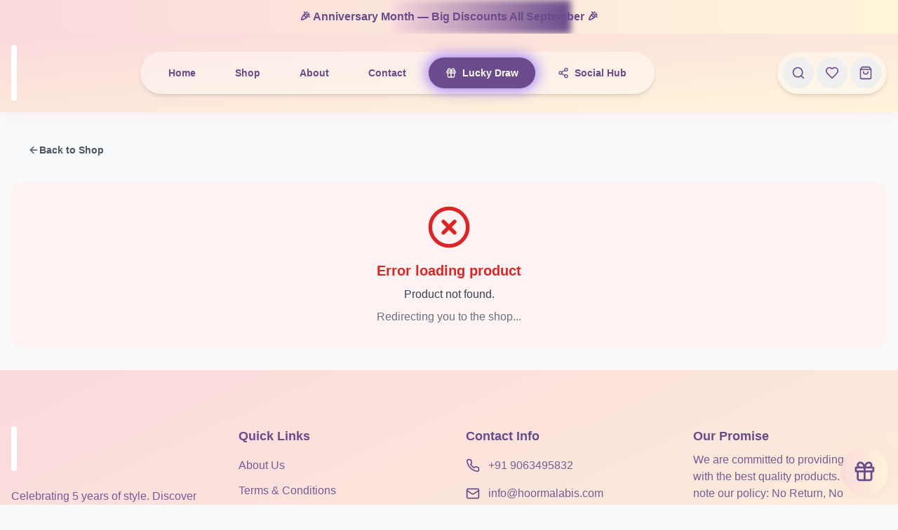

--- FILE ---
content_type: text/html
request_url: https://hoormalabis.com/product/net-suit-set-with-embroidery-work-and-beautiful-fril-musq-d-no-157/
body_size: 1805
content:
<!doctype html>
<html lang="en">
	<head>
		<meta charset="UTF-8" />
		<link rel="icon" href="https://horizons-cdn.hostinger.com/7c978edc-5542-4b3d-bf22-db1cb3a51972/19f2afb20cfc33b0152f73a4d1877683.jpg" />
		<meta name="generator" content="Hostinger Horizons" />
		<meta name="viewport" content="width=device-width, initial-scale=1.0" />
		<meta name="theme-color" content="#FADADD">
		<title>Hoor Malabis - Elegant Women's Fashion</title>
		<meta name="description" content="Discover premium women's fashion at Hoor Malabis. Shop elegant Pakistani suits, cotton suits, materials, and jewellery. Celebrate 5 years of style with us." />
		
		<meta property="og:title" content="Hoor Malabis - Elegant Women's Fashion" />
		<meta property="og:description" content="Discover premium women's fashion at Hoor Malabis. Shop elegant Pakistani suits, cotton suits, materials, and jewellery. Celebrate 5 years of style with us." />
		<meta property="og:type" content="website" />
		<meta property="og:image" content="https://horizons-cdn.hostinger.com/7c978edc-5542-4b3d-bf22-db1cb3a51972/hoor-malabis-og-image.jpg" />
		<meta property="og:site_name" content="Hoor Malabis" />

		<meta name="twitter:card" content="summary_large_image">
		<meta name="twitter:title" content="Hoor Malabis - Elegant Women's Fashion">
		<meta name="twitter:description" content="Discover premium women's fashion at Hoor Malabis. Shop elegant Pakistani suits, cotton suits, materials, and jewellery.">
		<meta name="twitter:image" content="https://horizons-cdn.hostinger.com/7c978edc-5542-4b3d-bf22-db1cb3a51972/hoor-malabis-og-image.jpg">
		<script type="text/javascript">
			(function(c,l,a,r,i,t,y){
		        c[a]=c[a]||function(){(c[a].q=c[a].q||[]).push(arguments)};
		        t=l.createElement(r);t.async=1;t.src="https://www.clarity.ms/tag/"+i;
		        y=l.getElementsByTagName(r)[0];y.parentNode.insertBefore(t,y);
		    })(window, document, "clarity", "script", "i2qxriuppc");
		</script>

		<!-- Google tag (gtag.js) -->
		<script async src="https://www.googletagmanager.com/gtag/js?id=G-98M0GYSHJG"></script>
		<script>
			window.dataLayer = window.dataLayer || [];
		  function gtag(){dataLayer.push(arguments);}
		  gtag('js', new Date());
		
		  gtag('config', 'G-98M0GYSHJG');
		</script>
        <!-- Google tag (gtag.js) -->
        <script async src="https://www.googletagmanager.com/gtag/js?id=AW-17534079937"></script>
        <script>
            window.dataLayer = window.dataLayer || [];
          function gtag(){dataLayer.push(arguments);}
          gtag('js', new Date());
        
          gtag('config', 'AW-17534079937');
        </script>
		<script type="module" crossorigin src="/assets/index-f051372d.js"></script>
		<link rel="stylesheet" href="/assets/index-f7587559.css">
		<script type="module">
window.onerror = (message, source, lineno, colno, errorObj) => {
	const errorDetails = errorObj ? JSON.stringify({
		name: errorObj.name,
		message: errorObj.message,
		stack: errorObj.stack,
		source,
		lineno,
		colno,
	}) : null;

	window.parent.postMessage({
		type: 'horizons-runtime-error',
		message,
		error: errorDetails
	}, '*');
};
</script>
		<script type="module">
const observer = new MutationObserver((mutations) => {
	for (const mutation of mutations) {
		for (const addedNode of mutation.addedNodes) {
			if (
				addedNode.nodeType === Node.ELEMENT_NODE &&
				(
					addedNode.tagName?.toLowerCase() === 'vite-error-overlay' ||
					addedNode.classList?.contains('backdrop')
				)
			) {
				handleViteOverlay(addedNode);
			}
		}
	}
});

observer.observe(document.documentElement, {
	childList: true,
	subtree: true
});

function handleViteOverlay(node) {
	if (!node.shadowRoot) {
		return;
	}

	const backdrop = node.shadowRoot.querySelector('.backdrop');

	if (backdrop) {
		const overlayHtml = backdrop.outerHTML;
		const parser = new DOMParser();
		const doc = parser.parseFromString(overlayHtml, 'text/html');
		const messageBodyElement = doc.querySelector('.message-body');
		const fileElement = doc.querySelector('.file');
		const messageText = messageBodyElement ? messageBodyElement.textContent.trim() : '';
		const fileText = fileElement ? fileElement.textContent.trim() : '';
		const error = messageText + (fileText ? ' File:' + fileText : '');

		window.parent.postMessage({
			type: 'horizons-vite-error',
			error,
		}, '*');
	}
}
</script>
		<script type="module">
const originalConsoleError = console.error;
console.error = function(...args) {
	originalConsoleError.apply(console, args);

	let errorString = '';

	for (let i = 0; i < args.length; i++) {
		const arg = args[i];
		if (arg instanceof Error) {
			errorString = arg.stack || `${arg.name}: ${arg.message}`;
			break;
		}
	}

	if (!errorString) {
		errorString = args.map(arg => typeof arg === 'object' ? JSON.stringify(arg) : String(arg)).join(' ');
	}

	window.parent.postMessage({
		type: 'horizons-console-error',
		error: errorString
	}, '*');
};
</script>
		<script type="module">
const originalFetch = window.fetch;

window.fetch = function(...args) {
	const url = args[0] instanceof Request ? args[0].url : args[0];

	// Skip WebSocket URLs
	if (url.startsWith('ws:') || url.startsWith('wss:')) {
		return originalFetch.apply(this, args);
	}

	return originalFetch.apply(this, args)
		.then(async response => {
			const contentType = response.headers.get('Content-Type') || '';

			// Exclude HTML document responses
			const isDocumentResponse =
				contentType.includes('text/html') ||
				contentType.includes('application/xhtml+xml');

			if (!response.ok && !isDocumentResponse) {
					const responseClone = response.clone();
					const errorFromRes = await responseClone.text();
					const requestUrl = response.url;
					console.error(`Fetch error from ${requestUrl}: ${errorFromRes}`);
			}

			return response;
		})
		.catch(error => {
			if (!url.match(/.html?$/i)) {
				console.error(error);
			}

			throw error;
		});
};
</script>
	</head>
	<body>
		<div id="root"></div>
		
	</body>
</html>

--- FILE ---
content_type: application/x-javascript
request_url: https://hoormalabis.com/assets/index-f051372d.js
body_size: 114943
content:
var Pv=Object.defineProperty;var Ev=(e,t,n)=>t in e?Pv(e,t,{enumerable:!0,configurable:!0,writable:!0,value:n}):e[t]=n;var Ct=(e,t,n)=>(Ev(e,typeof t!="symbol"?t+"":t,n),n);function kv(e,t){for(var n=0;n<t.length;n++){const r=t[n];if(typeof r!="string"&&!Array.isArray(r)){for(const o in r)if(o!=="default"&&!(o in e)){const i=Object.getOwnPropertyDescriptor(r,o);i&&Object.defineProperty(e,o,i.get?i:{enumerable:!0,get:()=>r[o]})}}}return Object.freeze(Object.defineProperty(e,Symbol.toStringTag,{value:"Module"}))}(function(){const t=document.createElement("link").relList;if(t&&t.supports&&t.supports("modulepreload"))return;for(const o of document.querySelectorAll('link[rel="modulepreload"]'))r(o);new MutationObserver(o=>{for(const i of o)if(i.type==="childList")for(const s of i.addedNodes)s.tagName==="LINK"&&s.rel==="modulepreload"&&r(s)}).observe(document,{childList:!0,subtree:!0});function n(o){const i={};return o.integrity&&(i.integrity=o.integrity),o.referrerPolicy&&(i.referrerPolicy=o.referrerPolicy),o.crossOrigin==="use-credentials"?i.credentials="include":o.crossOrigin==="anonymous"?i.credentials="omit":i.credentials="same-origin",i}function r(o){if(o.ep)return;o.ep=!0;const i=n(o);fetch(o.href,i)}})();function Do(e){return e&&e.__esModule&&Object.prototype.hasOwnProperty.call(e,"default")?e.default:e}var Tp={exports:{}},ws={},Pp={exports:{}},F={};/**
 * @license React
 * react.production.min.js
 *
 * Copyright (c) Facebook, Inc. and its affiliates.
 *
 * This source code is licensed under the MIT license found in the
 * LICENSE file in the root directory of this source tree.
 */var Vo=Symbol.for("react.element"),_v=Symbol.for("react.portal"),Rv=Symbol.for("react.fragment"),Av=Symbol.for("react.strict_mode"),bv=Symbol.for("react.profiler"),jv=Symbol.for("react.provider"),Lv=Symbol.for("react.context"),Mv=Symbol.for("react.forward_ref"),Nv=Symbol.for("react.suspense"),Ov=Symbol.for("react.memo"),Dv=Symbol.for("react.lazy"),Vc=Symbol.iterator;function Vv(e){return e===null||typeof e!="object"?null:(e=Vc&&e[Vc]||e["@@iterator"],typeof e=="function"?e:null)}var Ep={isMounted:function(){return!1},enqueueForceUpdate:function(){},enqueueReplaceState:function(){},enqueueSetState:function(){}},kp=Object.assign,_p={};function br(e,t,n){this.props=e,this.context=t,this.refs=_p,this.updater=n||Ep}br.prototype.isReactComponent={};br.prototype.setState=function(e,t){if(typeof e!="object"&&typeof e!="function"&&e!=null)throw Error("setState(...): takes an object of state variables to update or a function which returns an object of state variables.");this.updater.enqueueSetState(this,e,t,"setState")};br.prototype.forceUpdate=function(e){this.updater.enqueueForceUpdate(this,e,"forceUpdate")};function Rp(){}Rp.prototype=br.prototype;function mu(e,t,n){this.props=e,this.context=t,this.refs=_p,this.updater=n||Ep}var gu=mu.prototype=new Rp;gu.constructor=mu;kp(gu,br.prototype);gu.isPureReactComponent=!0;var Ic=Array.isArray,Ap=Object.prototype.hasOwnProperty,yu={current:null},bp={key:!0,ref:!0,__self:!0,__source:!0};function jp(e,t,n){var r,o={},i=null,s=null;if(t!=null)for(r in t.ref!==void 0&&(s=t.ref),t.key!==void 0&&(i=""+t.key),t)Ap.call(t,r)&&!bp.hasOwnProperty(r)&&(o[r]=t[r]);var a=arguments.length-2;if(a===1)o.children=n;else if(1<a){for(var l=Array(a),u=0;u<a;u++)l[u]=arguments[u+2];o.children=l}if(e&&e.defaultProps)for(r in a=e.defaultProps,a)o[r]===void 0&&(o[r]=a[r]);return{$$typeof:Vo,type:e,key:i,ref:s,props:o,_owner:yu.current}}function Iv(e,t){return{$$typeof:Vo,type:e.type,key:t,ref:e.ref,props:e.props,_owner:e._owner}}function vu(e){return typeof e=="object"&&e!==null&&e.$$typeof===Vo}function Fv(e){var t={"=":"=0",":":"=2"};return"$"+e.replace(/[=:]/g,function(n){return t[n]})}var Fc=/\/+/g;function ta(e,t){return typeof e=="object"&&e!==null&&e.key!=null?Fv(""+e.key):t.toString(36)}function Si(e,t,n,r,o){var i=typeof e;(i==="undefined"||i==="boolean")&&(e=null);var s=!1;if(e===null)s=!0;else switch(i){case"string":case"number":s=!0;break;case"object":switch(e.$$typeof){case Vo:case _v:s=!0}}if(s)return s=e,o=o(s),e=r===""?"."+ta(s,0):r,Ic(o)?(n="",e!=null&&(n=e.replace(Fc,"$&/")+"/"),Si(o,t,n,"",function(u){return u})):o!=null&&(vu(o)&&(o=Iv(o,n+(!o.key||s&&s.key===o.key?"":(""+o.key).replace(Fc,"$&/")+"/")+e)),t.push(o)),1;if(s=0,r=r===""?".":r+":",Ic(e))for(var a=0;a<e.length;a++){i=e[a];var l=r+ta(i,a);s+=Si(i,t,n,l,o)}else if(l=Vv(e),typeof l=="function")for(e=l.call(e),a=0;!(i=e.next()).done;)i=i.value,l=r+ta(i,a++),s+=Si(i,t,n,l,o);else if(i==="object")throw t=String(e),Error("Objects are not valid as a React child (found: "+(t==="[object Object]"?"object with keys {"+Object.keys(e).join(", ")+"}":t)+"). If you meant to render a collection of children, use an array instead.");return s}function Xo(e,t,n){if(e==null)return e;var r=[],o=0;return Si(e,r,"","",function(i){return t.call(n,i,o++)}),r}function zv(e){if(e._status===-1){var t=e._result;t=t(),t.then(function(n){(e._status===0||e._status===-1)&&(e._status=1,e._result=n)},function(n){(e._status===0||e._status===-1)&&(e._status=2,e._result=n)}),e._status===-1&&(e._status=0,e._result=t)}if(e._status===1)return e._result.default;throw e._result}var je={current:null},Ci={transition:null},Bv={ReactCurrentDispatcher:je,ReactCurrentBatchConfig:Ci,ReactCurrentOwner:yu};function Lp(){throw Error("act(...) is not supported in production builds of React.")}F.Children={map:Xo,forEach:function(e,t,n){Xo(e,function(){t.apply(this,arguments)},n)},count:function(e){var t=0;return Xo(e,function(){t++}),t},toArray:function(e){return Xo(e,function(t){return t})||[]},only:function(e){if(!vu(e))throw Error("React.Children.only expected to receive a single React element child.");return e}};F.Component=br;F.Fragment=Rv;F.Profiler=bv;F.PureComponent=mu;F.StrictMode=Av;F.Suspense=Nv;F.__SECRET_INTERNALS_DO_NOT_USE_OR_YOU_WILL_BE_FIRED=Bv;F.act=Lp;F.cloneElement=function(e,t,n){if(e==null)throw Error("React.cloneElement(...): The argument must be a React element, but you passed "+e+".");var r=kp({},e.props),o=e.key,i=e.ref,s=e._owner;if(t!=null){if(t.ref!==void 0&&(i=t.ref,s=yu.current),t.key!==void 0&&(o=""+t.key),e.type&&e.type.defaultProps)var a=e.type.defaultProps;for(l in t)Ap.call(t,l)&&!bp.hasOwnProperty(l)&&(r[l]=t[l]===void 0&&a!==void 0?a[l]:t[l])}var l=arguments.length-2;if(l===1)r.children=n;else if(1<l){a=Array(l);for(var u=0;u<l;u++)a[u]=arguments[u+2];r.children=a}return{$$typeof:Vo,type:e.type,key:o,ref:i,props:r,_owner:s}};F.createContext=function(e){return e={$$typeof:Lv,_currentValue:e,_currentValue2:e,_threadCount:0,Provider:null,Consumer:null,_defaultValue:null,_globalName:null},e.Provider={$$typeof:jv,_context:e},e.Consumer=e};F.createElement=jp;F.createFactory=function(e){var t=jp.bind(null,e);return t.type=e,t};F.createRef=function(){return{current:null}};F.forwardRef=function(e){return{$$typeof:Mv,render:e}};F.isValidElement=vu;F.lazy=function(e){return{$$typeof:Dv,_payload:{_status:-1,_result:e},_init:zv}};F.memo=function(e,t){return{$$typeof:Ov,type:e,compare:t===void 0?null:t}};F.startTransition=function(e){var t=Ci.transition;Ci.transition={};try{e()}finally{Ci.transition=t}};F.unstable_act=Lp;F.useCallback=function(e,t){return je.current.useCallback(e,t)};F.useContext=function(e){return je.current.useContext(e)};F.useDebugValue=function(){};F.useDeferredValue=function(e){return je.current.useDeferredValue(e)};F.useEffect=function(e,t){return je.current.useEffect(e,t)};F.useId=function(){return je.current.useId()};F.useImperativeHandle=function(e,t,n){return je.current.useImperativeHandle(e,t,n)};F.useInsertionEffect=function(e,t){return je.current.useInsertionEffect(e,t)};F.useLayoutEffect=function(e,t){return je.current.useLayoutEffect(e,t)};F.useMemo=function(e,t){return je.current.useMemo(e,t)};F.useReducer=function(e,t,n){return je.current.useReducer(e,t,n)};F.useRef=function(e){return je.current.useRef(e)};F.useState=function(e){return je.current.useState(e)};F.useSyncExternalStore=function(e,t,n){return je.current.useSyncExternalStore(e,t,n)};F.useTransition=function(){return je.current.useTransition()};F.version="18.3.1";Pp.exports=F;var g=Pp.exports;const I=Do(g),Mp=kv({__proto__:null,default:I},[g]);/**
 * @license React
 * react-jsx-runtime.production.min.js
 *
 * Copyright (c) Facebook, Inc. and its affiliates.
 *
 * This source code is licensed under the MIT license found in the
 * LICENSE file in the root directory of this source tree.
 */var $v=g,Uv=Symbol.for("react.element"),Wv=Symbol.for("react.fragment"),Hv=Object.prototype.hasOwnProperty,Kv=$v.__SECRET_INTERNALS_DO_NOT_USE_OR_YOU_WILL_BE_FIRED.ReactCurrentOwner,Gv={key:!0,ref:!0,__self:!0,__source:!0};function Np(e,t,n){var r,o={},i=null,s=null;n!==void 0&&(i=""+n),t.key!==void 0&&(i=""+t.key),t.ref!==void 0&&(s=t.ref);for(r in t)Hv.call(t,r)&&!Gv.hasOwnProperty(r)&&(o[r]=t[r]);if(e&&e.defaultProps)for(r in t=e.defaultProps,t)o[r]===void 0&&(o[r]=t[r]);return{$$typeof:Uv,type:e,key:i,ref:s,props:o,_owner:Kv.current}}ws.Fragment=Wv;ws.jsx=Np;ws.jsxs=Np;Tp.exports=ws;var w=Tp.exports,Qa={},Op={exports:{}},Ye={},Dp={exports:{}},Vp={};/**
 * @license React
 * scheduler.production.min.js
 *
 * Copyright (c) Facebook, Inc. and its affiliates.
 *
 * This source code is licensed under the MIT license found in the
 * LICENSE file in the root directory of this source tree.
 */(function(e){function t(R,M){var V=R.length;R.push(M);e:for(;0<V;){var N=V-1>>>1,$=R[N];if(0<o($,M))R[N]=M,R[V]=$,V=N;else break e}}function n(R){return R.length===0?null:R[0]}function r(R){if(R.length===0)return null;var M=R[0],V=R.pop();if(V!==M){R[0]=V;e:for(var N=0,$=R.length,K=$>>>1;N<K;){var ze=2*(N+1)-1,Kn=R[ze],Be=ze+1,xn=R[Be];if(0>o(Kn,V))Be<$&&0>o(xn,Kn)?(R[N]=xn,R[Be]=V,N=Be):(R[N]=Kn,R[ze]=V,N=ze);else if(Be<$&&0>o(xn,V))R[N]=xn,R[Be]=V,N=Be;else break e}}return M}function o(R,M){var V=R.sortIndex-M.sortIndex;return V!==0?V:R.id-M.id}if(typeof performance=="object"&&typeof performance.now=="function"){var i=performance;e.unstable_now=function(){return i.now()}}else{var s=Date,a=s.now();e.unstable_now=function(){return s.now()-a}}var l=[],u=[],d=1,c=null,f=3,h=!1,x=!1,v=!1,S=typeof setTimeout=="function"?setTimeout:null,y=typeof clearTimeout=="function"?clearTimeout:null,p=typeof setImmediate<"u"?setImmediate:null;typeof navigator<"u"&&navigator.scheduling!==void 0&&navigator.scheduling.isInputPending!==void 0&&navigator.scheduling.isInputPending.bind(navigator.scheduling);function m(R){for(var M=n(u);M!==null;){if(M.callback===null)r(u);else if(M.startTime<=R)r(u),M.sortIndex=M.expirationTime,t(l,M);else break;M=n(u)}}function C(R){if(v=!1,m(R),!x)if(n(l)!==null)x=!0,B(T);else{var M=n(u);M!==null&&le(C,M.startTime-R)}}function T(R,M){x=!1,v&&(v=!1,y(k),k=-1),h=!0;var V=f;try{for(m(M),c=n(l);c!==null&&(!(c.expirationTime>M)||R&&!W());){var N=c.callback;if(typeof N=="function"){c.callback=null,f=c.priorityLevel;var $=N(c.expirationTime<=M);M=e.unstable_now(),typeof $=="function"?c.callback=$:c===n(l)&&r(l),m(M)}else r(l);c=n(l)}if(c!==null)var K=!0;else{var ze=n(u);ze!==null&&le(C,ze.startTime-M),K=!1}return K}finally{c=null,f=V,h=!1}}var E=!1,P=null,k=-1,A=5,j=-1;function W(){return!(e.unstable_now()-j<A)}function O(){if(P!==null){var R=e.unstable_now();j=R;var M=!0;try{M=P(!0,R)}finally{M?ee():(E=!1,P=null)}}else E=!1}var ee;if(typeof p=="function")ee=function(){p(O)};else if(typeof MessageChannel<"u"){var L=new MessageChannel,Z=L.port2;L.port1.onmessage=O,ee=function(){Z.postMessage(null)}}else ee=function(){S(O,0)};function B(R){P=R,E||(E=!0,ee())}function le(R,M){k=S(function(){R(e.unstable_now())},M)}e.unstable_IdlePriority=5,e.unstable_ImmediatePriority=1,e.unstable_LowPriority=4,e.unstable_NormalPriority=3,e.unstable_Profiling=null,e.unstable_UserBlockingPriority=2,e.unstable_cancelCallback=function(R){R.callback=null},e.unstable_continueExecution=function(){x||h||(x=!0,B(T))},e.unstable_forceFrameRate=function(R){0>R||125<R?console.error("forceFrameRate takes a positive int between 0 and 125, forcing frame rates higher than 125 fps is not supported"):A=0<R?Math.floor(1e3/R):5},e.unstable_getCurrentPriorityLevel=function(){return f},e.unstable_getFirstCallbackNode=function(){return n(l)},e.unstable_next=function(R){switch(f){case 1:case 2:case 3:var M=3;break;default:M=f}var V=f;f=M;try{return R()}finally{f=V}},e.unstable_pauseExecution=function(){},e.unstable_requestPaint=function(){},e.unstable_runWithPriority=function(R,M){switch(R){case 1:case 2:case 3:case 4:case 5:break;default:R=3}var V=f;f=R;try{return M()}finally{f=V}},e.unstable_scheduleCallback=function(R,M,V){var N=e.unstable_now();switch(typeof V=="object"&&V!==null?(V=V.delay,V=typeof V=="number"&&0<V?N+V:N):V=N,R){case 1:var $=-1;break;case 2:$=250;break;case 5:$=1073741823;break;case 4:$=1e4;break;default:$=5e3}return $=V+$,R={id:d++,callback:M,priorityLevel:R,startTime:V,expirationTime:$,sortIndex:-1},V>N?(R.sortIndex=V,t(u,R),n(l)===null&&R===n(u)&&(v?(y(k),k=-1):v=!0,le(C,V-N))):(R.sortIndex=$,t(l,R),x||h||(x=!0,B(T))),R},e.unstable_shouldYield=W,e.unstable_wrapCallback=function(R){var M=f;return function(){var V=f;f=M;try{return R.apply(this,arguments)}finally{f=V}}}})(Vp);Dp.exports=Vp;var Qv=Dp.exports;/**
 * @license React
 * react-dom.production.min.js
 *
 * Copyright (c) Facebook, Inc. and its affiliates.
 *
 * This source code is licensed under the MIT license found in the
 * LICENSE file in the root directory of this source tree.
 */var Yv=g,Ge=Qv;function _(e){for(var t="https://reactjs.org/docs/error-decoder.html?invariant="+e,n=1;n<arguments.length;n++)t+="&args[]="+encodeURIComponent(arguments[n]);return"Minified React error #"+e+"; visit "+t+" for the full message or use the non-minified dev environment for full errors and additional helpful warnings."}var Ip=new Set,po={};function Bn(e,t){wr(e,t),wr(e+"Capture",t)}function wr(e,t){for(po[e]=t,e=0;e<t.length;e++)Ip.add(t[e])}var Lt=!(typeof window>"u"||typeof window.document>"u"||typeof window.document.createElement>"u"),Ya=Object.prototype.hasOwnProperty,Xv=/^[:A-Z_a-z\u00C0-\u00D6\u00D8-\u00F6\u00F8-\u02FF\u0370-\u037D\u037F-\u1FFF\u200C-\u200D\u2070-\u218F\u2C00-\u2FEF\u3001-\uD7FF\uF900-\uFDCF\uFDF0-\uFFFD][:A-Z_a-z\u00C0-\u00D6\u00D8-\u00F6\u00F8-\u02FF\u0370-\u037D\u037F-\u1FFF\u200C-\u200D\u2070-\u218F\u2C00-\u2FEF\u3001-\uD7FF\uF900-\uFDCF\uFDF0-\uFFFD\-.0-9\u00B7\u0300-\u036F\u203F-\u2040]*$/,zc={},Bc={};function qv(e){return Ya.call(Bc,e)?!0:Ya.call(zc,e)?!1:Xv.test(e)?Bc[e]=!0:(zc[e]=!0,!1)}function Zv(e,t,n,r){if(n!==null&&n.type===0)return!1;switch(typeof t){case"function":case"symbol":return!0;case"boolean":return r?!1:n!==null?!n.acceptsBooleans:(e=e.toLowerCase().slice(0,5),e!=="data-"&&e!=="aria-");default:return!1}}function Jv(e,t,n,r){if(t===null||typeof t>"u"||Zv(e,t,n,r))return!0;if(r)return!1;if(n!==null)switch(n.type){case 3:return!t;case 4:return t===!1;case 5:return isNaN(t);case 6:return isNaN(t)||1>t}return!1}function Le(e,t,n,r,o,i,s){this.acceptsBooleans=t===2||t===3||t===4,this.attributeName=r,this.attributeNamespace=o,this.mustUseProperty=n,this.propertyName=e,this.type=t,this.sanitizeURL=i,this.removeEmptyString=s}var Se={};"children dangerouslySetInnerHTML defaultValue defaultChecked innerHTML suppressContentEditableWarning suppressHydrationWarning style".split(" ").forEach(function(e){Se[e]=new Le(e,0,!1,e,null,!1,!1)});[["acceptCharset","accept-charset"],["className","class"],["htmlFor","for"],["httpEquiv","http-equiv"]].forEach(function(e){var t=e[0];Se[t]=new Le(t,1,!1,e[1],null,!1,!1)});["contentEditable","draggable","spellCheck","value"].forEach(function(e){Se[e]=new Le(e,2,!1,e.toLowerCase(),null,!1,!1)});["autoReverse","externalResourcesRequired","focusable","preserveAlpha"].forEach(function(e){Se[e]=new Le(e,2,!1,e,null,!1,!1)});"allowFullScreen async autoFocus autoPlay controls default defer disabled disablePictureInPicture disableRemotePlayback formNoValidate hidden loop noModule noValidate open playsInline readOnly required reversed scoped seamless itemScope".split(" ").forEach(function(e){Se[e]=new Le(e,3,!1,e.toLowerCase(),null,!1,!1)});["checked","multiple","muted","selected"].forEach(function(e){Se[e]=new Le(e,3,!0,e,null,!1,!1)});["capture","download"].forEach(function(e){Se[e]=new Le(e,4,!1,e,null,!1,!1)});["cols","rows","size","span"].forEach(function(e){Se[e]=new Le(e,6,!1,e,null,!1,!1)});["rowSpan","start"].forEach(function(e){Se[e]=new Le(e,5,!1,e.toLowerCase(),null,!1,!1)});var xu=/[\-:]([a-z])/g;function wu(e){return e[1].toUpperCase()}"accent-height alignment-baseline arabic-form baseline-shift cap-height clip-path clip-rule color-interpolation color-interpolation-filters color-profile color-rendering dominant-baseline enable-background fill-opacity fill-rule flood-color flood-opacity font-family font-size font-size-adjust font-stretch font-style font-variant font-weight glyph-name glyph-orientation-horizontal glyph-orientation-vertical horiz-adv-x horiz-origin-x image-rendering letter-spacing lighting-color marker-end marker-mid marker-start overline-position overline-thickness paint-order panose-1 pointer-events rendering-intent shape-rendering stop-color stop-opacity strikethrough-position strikethrough-thickness stroke-dasharray stroke-dashoffset stroke-linecap stroke-linejoin stroke-miterlimit stroke-opacity stroke-width text-anchor text-decoration text-rendering underline-position underline-thickness unicode-bidi unicode-range units-per-em v-alphabetic v-hanging v-ideographic v-mathematical vector-effect vert-adv-y vert-origin-x vert-origin-y word-spacing writing-mode xmlns:xlink x-height".split(" ").forEach(function(e){var t=e.replace(xu,wu);Se[t]=new Le(t,1,!1,e,null,!1,!1)});"xlink:actuate xlink:arcrole xlink:role xlink:show xlink:title xlink:type".split(" ").forEach(function(e){var t=e.replace(xu,wu);Se[t]=new Le(t,1,!1,e,"http://www.w3.org/1999/xlink",!1,!1)});["xml:base","xml:lang","xml:space"].forEach(function(e){var t=e.replace(xu,wu);Se[t]=new Le(t,1,!1,e,"http://www.w3.org/XML/1998/namespace",!1,!1)});["tabIndex","crossOrigin"].forEach(function(e){Se[e]=new Le(e,1,!1,e.toLowerCase(),null,!1,!1)});Se.xlinkHref=new Le("xlinkHref",1,!1,"xlink:href","http://www.w3.org/1999/xlink",!0,!1);["src","href","action","formAction"].forEach(function(e){Se[e]=new Le(e,1,!1,e.toLowerCase(),null,!0,!0)});function Su(e,t,n,r){var o=Se.hasOwnProperty(t)?Se[t]:null;(o!==null?o.type!==0:r||!(2<t.length)||t[0]!=="o"&&t[0]!=="O"||t[1]!=="n"&&t[1]!=="N")&&(Jv(t,n,o,r)&&(n=null),r||o===null?qv(t)&&(n===null?e.removeAttribute(t):e.setAttribute(t,""+n)):o.mustUseProperty?e[o.propertyName]=n===null?o.type===3?!1:"":n:(t=o.attributeName,r=o.attributeNamespace,n===null?e.removeAttribute(t):(o=o.type,n=o===3||o===4&&n===!0?"":""+n,r?e.setAttributeNS(r,t,n):e.setAttribute(t,n))))}var It=Yv.__SECRET_INTERNALS_DO_NOT_USE_OR_YOU_WILL_BE_FIRED,qo=Symbol.for("react.element"),Yn=Symbol.for("react.portal"),Xn=Symbol.for("react.fragment"),Cu=Symbol.for("react.strict_mode"),Xa=Symbol.for("react.profiler"),Fp=Symbol.for("react.provider"),zp=Symbol.for("react.context"),Tu=Symbol.for("react.forward_ref"),qa=Symbol.for("react.suspense"),Za=Symbol.for("react.suspense_list"),Pu=Symbol.for("react.memo"),Ut=Symbol.for("react.lazy"),Bp=Symbol.for("react.offscreen"),$c=Symbol.iterator;function Nr(e){return e===null||typeof e!="object"?null:(e=$c&&e[$c]||e["@@iterator"],typeof e=="function"?e:null)}var oe=Object.assign,na;function Qr(e){if(na===void 0)try{throw Error()}catch(n){var t=n.stack.trim().match(/\n( *(at )?)/);na=t&&t[1]||""}return`
`+na+e}var ra=!1;function oa(e,t){if(!e||ra)return"";ra=!0;var n=Error.prepareStackTrace;Error.prepareStackTrace=void 0;try{if(t)if(t=function(){throw Error()},Object.defineProperty(t.prototype,"props",{set:function(){throw Error()}}),typeof Reflect=="object"&&Reflect.construct){try{Reflect.construct(t,[])}catch(u){var r=u}Reflect.construct(e,[],t)}else{try{t.call()}catch(u){r=u}e.call(t.prototype)}else{try{throw Error()}catch(u){r=u}e()}}catch(u){if(u&&r&&typeof u.stack=="string"){for(var o=u.stack.split(`
`),i=r.stack.split(`
`),s=o.length-1,a=i.length-1;1<=s&&0<=a&&o[s]!==i[a];)a--;for(;1<=s&&0<=a;s--,a--)if(o[s]!==i[a]){if(s!==1||a!==1)do if(s--,a--,0>a||o[s]!==i[a]){var l=`
`+o[s].replace(" at new "," at ");return e.displayName&&l.includes("<anonymous>")&&(l=l.replace("<anonymous>",e.displayName)),l}while(1<=s&&0<=a);break}}}finally{ra=!1,Error.prepareStackTrace=n}return(e=e?e.displayName||e.name:"")?Qr(e):""}function e0(e){switch(e.tag){case 5:return Qr(e.type);case 16:return Qr("Lazy");case 13:return Qr("Suspense");case 19:return Qr("SuspenseList");case 0:case 2:case 15:return e=oa(e.type,!1),e;case 11:return e=oa(e.type.render,!1),e;case 1:return e=oa(e.type,!0),e;default:return""}}function Ja(e){if(e==null)return null;if(typeof e=="function")return e.displayName||e.name||null;if(typeof e=="string")return e;switch(e){case Xn:return"Fragment";case Yn:return"Portal";case Xa:return"Profiler";case Cu:return"StrictMode";case qa:return"Suspense";case Za:return"SuspenseList"}if(typeof e=="object")switch(e.$$typeof){case zp:return(e.displayName||"Context")+".Consumer";case Fp:return(e._context.displayName||"Context")+".Provider";case Tu:var t=e.render;return e=e.displayName,e||(e=t.displayName||t.name||"",e=e!==""?"ForwardRef("+e+")":"ForwardRef"),e;case Pu:return t=e.displayName||null,t!==null?t:Ja(e.type)||"Memo";case Ut:t=e._payload,e=e._init;try{return Ja(e(t))}catch{}}return null}function t0(e){var t=e.type;switch(e.tag){case 24:return"Cache";case 9:return(t.displayName||"Context")+".Consumer";case 10:return(t._context.displayName||"Context")+".Provider";case 18:return"DehydratedFragment";case 11:return e=t.render,e=e.displayName||e.name||"",t.displayName||(e!==""?"ForwardRef("+e+")":"ForwardRef");case 7:return"Fragment";case 5:return t;case 4:return"Portal";case 3:return"Root";case 6:return"Text";case 16:return Ja(t);case 8:return t===Cu?"StrictMode":"Mode";case 22:return"Offscreen";case 12:return"Profiler";case 21:return"Scope";case 13:return"Suspense";case 19:return"SuspenseList";case 25:return"TracingMarker";case 1:case 0:case 17:case 2:case 14:case 15:if(typeof t=="function")return t.displayName||t.name||null;if(typeof t=="string")return t}return null}function un(e){switch(typeof e){case"boolean":case"number":case"string":case"undefined":return e;case"object":return e;default:return""}}function $p(e){var t=e.type;return(e=e.nodeName)&&e.toLowerCase()==="input"&&(t==="checkbox"||t==="radio")}function n0(e){var t=$p(e)?"checked":"value",n=Object.getOwnPropertyDescriptor(e.constructor.prototype,t),r=""+e[t];if(!e.hasOwnProperty(t)&&typeof n<"u"&&typeof n.get=="function"&&typeof n.set=="function"){var o=n.get,i=n.set;return Object.defineProperty(e,t,{configurable:!0,get:function(){return o.call(this)},set:function(s){r=""+s,i.call(this,s)}}),Object.defineProperty(e,t,{enumerable:n.enumerable}),{getValue:function(){return r},setValue:function(s){r=""+s},stopTracking:function(){e._valueTracker=null,delete e[t]}}}}function Zo(e){e._valueTracker||(e._valueTracker=n0(e))}function Up(e){if(!e)return!1;var t=e._valueTracker;if(!t)return!0;var n=t.getValue(),r="";return e&&(r=$p(e)?e.checked?"true":"false":e.value),e=r,e!==n?(t.setValue(e),!0):!1}function Vi(e){if(e=e||(typeof document<"u"?document:void 0),typeof e>"u")return null;try{return e.activeElement||e.body}catch{return e.body}}function el(e,t){var n=t.checked;return oe({},t,{defaultChecked:void 0,defaultValue:void 0,value:void 0,checked:n??e._wrapperState.initialChecked})}function Uc(e,t){var n=t.defaultValue==null?"":t.defaultValue,r=t.checked!=null?t.checked:t.defaultChecked;n=un(t.value!=null?t.value:n),e._wrapperState={initialChecked:r,initialValue:n,controlled:t.type==="checkbox"||t.type==="radio"?t.checked!=null:t.value!=null}}function Wp(e,t){t=t.checked,t!=null&&Su(e,"checked",t,!1)}function tl(e,t){Wp(e,t);var n=un(t.value),r=t.type;if(n!=null)r==="number"?(n===0&&e.value===""||e.value!=n)&&(e.value=""+n):e.value!==""+n&&(e.value=""+n);else if(r==="submit"||r==="reset"){e.removeAttribute("value");return}t.hasOwnProperty("value")?nl(e,t.type,n):t.hasOwnProperty("defaultValue")&&nl(e,t.type,un(t.defaultValue)),t.checked==null&&t.defaultChecked!=null&&(e.defaultChecked=!!t.defaultChecked)}function Wc(e,t,n){if(t.hasOwnProperty("value")||t.hasOwnProperty("defaultValue")){var r=t.type;if(!(r!=="submit"&&r!=="reset"||t.value!==void 0&&t.value!==null))return;t=""+e._wrapperState.initialValue,n||t===e.value||(e.value=t),e.defaultValue=t}n=e.name,n!==""&&(e.name=""),e.defaultChecked=!!e._wrapperState.initialChecked,n!==""&&(e.name=n)}function nl(e,t,n){(t!=="number"||Vi(e.ownerDocument)!==e)&&(n==null?e.defaultValue=""+e._wrapperState.initialValue:e.defaultValue!==""+n&&(e.defaultValue=""+n))}var Yr=Array.isArray;function dr(e,t,n,r){if(e=e.options,t){t={};for(var o=0;o<n.length;o++)t["$"+n[o]]=!0;for(n=0;n<e.length;n++)o=t.hasOwnProperty("$"+e[n].value),e[n].selected!==o&&(e[n].selected=o),o&&r&&(e[n].defaultSelected=!0)}else{for(n=""+un(n),t=null,o=0;o<e.length;o++){if(e[o].value===n){e[o].selected=!0,r&&(e[o].defaultSelected=!0);return}t!==null||e[o].disabled||(t=e[o])}t!==null&&(t.selected=!0)}}function rl(e,t){if(t.dangerouslySetInnerHTML!=null)throw Error(_(91));return oe({},t,{value:void 0,defaultValue:void 0,children:""+e._wrapperState.initialValue})}function Hc(e,t){var n=t.value;if(n==null){if(n=t.children,t=t.defaultValue,n!=null){if(t!=null)throw Error(_(92));if(Yr(n)){if(1<n.length)throw Error(_(93));n=n[0]}t=n}t==null&&(t=""),n=t}e._wrapperState={initialValue:un(n)}}function Hp(e,t){var n=un(t.value),r=un(t.defaultValue);n!=null&&(n=""+n,n!==e.value&&(e.value=n),t.defaultValue==null&&e.defaultValue!==n&&(e.defaultValue=n)),r!=null&&(e.defaultValue=""+r)}function Kc(e){var t=e.textContent;t===e._wrapperState.initialValue&&t!==""&&t!==null&&(e.value=t)}function Kp(e){switch(e){case"svg":return"http://www.w3.org/2000/svg";case"math":return"http://www.w3.org/1998/Math/MathML";default:return"http://www.w3.org/1999/xhtml"}}function ol(e,t){return e==null||e==="http://www.w3.org/1999/xhtml"?Kp(t):e==="http://www.w3.org/2000/svg"&&t==="foreignObject"?"http://www.w3.org/1999/xhtml":e}var Jo,Gp=function(e){return typeof MSApp<"u"&&MSApp.execUnsafeLocalFunction?function(t,n,r,o){MSApp.execUnsafeLocalFunction(function(){return e(t,n,r,o)})}:e}(function(e,t){if(e.namespaceURI!=="http://www.w3.org/2000/svg"||"innerHTML"in e)e.innerHTML=t;else{for(Jo=Jo||document.createElement("div"),Jo.innerHTML="<svg>"+t.valueOf().toString()+"</svg>",t=Jo.firstChild;e.firstChild;)e.removeChild(e.firstChild);for(;t.firstChild;)e.appendChild(t.firstChild)}});function ho(e,t){if(t){var n=e.firstChild;if(n&&n===e.lastChild&&n.nodeType===3){n.nodeValue=t;return}}e.textContent=t}var Jr={animationIterationCount:!0,aspectRatio:!0,borderImageOutset:!0,borderImageSlice:!0,borderImageWidth:!0,boxFlex:!0,boxFlexGroup:!0,boxOrdinalGroup:!0,columnCount:!0,columns:!0,flex:!0,flexGrow:!0,flexPositive:!0,flexShrink:!0,flexNegative:!0,flexOrder:!0,gridArea:!0,gridRow:!0,gridRowEnd:!0,gridRowSpan:!0,gridRowStart:!0,gridColumn:!0,gridColumnEnd:!0,gridColumnSpan:!0,gridColumnStart:!0,fontWeight:!0,lineClamp:!0,lineHeight:!0,opacity:!0,order:!0,orphans:!0,tabSize:!0,widows:!0,zIndex:!0,zoom:!0,fillOpacity:!0,floodOpacity:!0,stopOpacity:!0,strokeDasharray:!0,strokeDashoffset:!0,strokeMiterlimit:!0,strokeOpacity:!0,strokeWidth:!0},r0=["Webkit","ms","Moz","O"];Object.keys(Jr).forEach(function(e){r0.forEach(function(t){t=t+e.charAt(0).toUpperCase()+e.substring(1),Jr[t]=Jr[e]})});function Qp(e,t,n){return t==null||typeof t=="boolean"||t===""?"":n||typeof t!="number"||t===0||Jr.hasOwnProperty(e)&&Jr[e]?(""+t).trim():t+"px"}function Yp(e,t){e=e.style;for(var n in t)if(t.hasOwnProperty(n)){var r=n.indexOf("--")===0,o=Qp(n,t[n],r);n==="float"&&(n="cssFloat"),r?e.setProperty(n,o):e[n]=o}}var o0=oe({menuitem:!0},{area:!0,base:!0,br:!0,col:!0,embed:!0,hr:!0,img:!0,input:!0,keygen:!0,link:!0,meta:!0,param:!0,source:!0,track:!0,wbr:!0});function il(e,t){if(t){if(o0[e]&&(t.children!=null||t.dangerouslySetInnerHTML!=null))throw Error(_(137,e));if(t.dangerouslySetInnerHTML!=null){if(t.children!=null)throw Error(_(60));if(typeof t.dangerouslySetInnerHTML!="object"||!("__html"in t.dangerouslySetInnerHTML))throw Error(_(61))}if(t.style!=null&&typeof t.style!="object")throw Error(_(62))}}function sl(e,t){if(e.indexOf("-")===-1)return typeof t.is=="string";switch(e){case"annotation-xml":case"color-profile":case"font-face":case"font-face-src":case"font-face-uri":case"font-face-format":case"font-face-name":case"missing-glyph":return!1;default:return!0}}var al=null;function Eu(e){return e=e.target||e.srcElement||window,e.correspondingUseElement&&(e=e.correspondingUseElement),e.nodeType===3?e.parentNode:e}var ll=null,fr=null,pr=null;function Gc(e){if(e=zo(e)){if(typeof ll!="function")throw Error(_(280));var t=e.stateNode;t&&(t=Es(t),ll(e.stateNode,e.type,t))}}function Xp(e){fr?pr?pr.push(e):pr=[e]:fr=e}function qp(){if(fr){var e=fr,t=pr;if(pr=fr=null,Gc(e),t)for(e=0;e<t.length;e++)Gc(t[e])}}function Zp(e,t){return e(t)}function Jp(){}var ia=!1;function eh(e,t,n){if(ia)return e(t,n);ia=!0;try{return Zp(e,t,n)}finally{ia=!1,(fr!==null||pr!==null)&&(Jp(),qp())}}function mo(e,t){var n=e.stateNode;if(n===null)return null;var r=Es(n);if(r===null)return null;n=r[t];e:switch(t){case"onClick":case"onClickCapture":case"onDoubleClick":case"onDoubleClickCapture":case"onMouseDown":case"onMouseDownCapture":case"onMouseMove":case"onMouseMoveCapture":case"onMouseUp":case"onMouseUpCapture":case"onMouseEnter":(r=!r.disabled)||(e=e.type,r=!(e==="button"||e==="input"||e==="select"||e==="textarea")),e=!r;break e;default:e=!1}if(e)return null;if(n&&typeof n!="function")throw Error(_(231,t,typeof n));return n}var ul=!1;if(Lt)try{var Or={};Object.defineProperty(Or,"passive",{get:function(){ul=!0}}),window.addEventListener("test",Or,Or),window.removeEventListener("test",Or,Or)}catch{ul=!1}function i0(e,t,n,r,o,i,s,a,l){var u=Array.prototype.slice.call(arguments,3);try{t.apply(n,u)}catch(d){this.onError(d)}}var eo=!1,Ii=null,Fi=!1,cl=null,s0={onError:function(e){eo=!0,Ii=e}};function a0(e,t,n,r,o,i,s,a,l){eo=!1,Ii=null,i0.apply(s0,arguments)}function l0(e,t,n,r,o,i,s,a,l){if(a0.apply(this,arguments),eo){if(eo){var u=Ii;eo=!1,Ii=null}else throw Error(_(198));Fi||(Fi=!0,cl=u)}}function $n(e){var t=e,n=e;if(e.alternate)for(;t.return;)t=t.return;else{e=t;do t=e,t.flags&4098&&(n=t.return),e=t.return;while(e)}return t.tag===3?n:null}function th(e){if(e.tag===13){var t=e.memoizedState;if(t===null&&(e=e.alternate,e!==null&&(t=e.memoizedState)),t!==null)return t.dehydrated}return null}function Qc(e){if($n(e)!==e)throw Error(_(188))}function u0(e){var t=e.alternate;if(!t){if(t=$n(e),t===null)throw Error(_(188));return t!==e?null:e}for(var n=e,r=t;;){var o=n.return;if(o===null)break;var i=o.alternate;if(i===null){if(r=o.return,r!==null){n=r;continue}break}if(o.child===i.child){for(i=o.child;i;){if(i===n)return Qc(o),e;if(i===r)return Qc(o),t;i=i.sibling}throw Error(_(188))}if(n.return!==r.return)n=o,r=i;else{for(var s=!1,a=o.child;a;){if(a===n){s=!0,n=o,r=i;break}if(a===r){s=!0,r=o,n=i;break}a=a.sibling}if(!s){for(a=i.child;a;){if(a===n){s=!0,n=i,r=o;break}if(a===r){s=!0,r=i,n=o;break}a=a.sibling}if(!s)throw Error(_(189))}}if(n.alternate!==r)throw Error(_(190))}if(n.tag!==3)throw Error(_(188));return n.stateNode.current===n?e:t}function nh(e){return e=u0(e),e!==null?rh(e):null}function rh(e){if(e.tag===5||e.tag===6)return e;for(e=e.child;e!==null;){var t=rh(e);if(t!==null)return t;e=e.sibling}return null}var oh=Ge.unstable_scheduleCallback,Yc=Ge.unstable_cancelCallback,c0=Ge.unstable_shouldYield,d0=Ge.unstable_requestPaint,ue=Ge.unstable_now,f0=Ge.unstable_getCurrentPriorityLevel,ku=Ge.unstable_ImmediatePriority,ih=Ge.unstable_UserBlockingPriority,zi=Ge.unstable_NormalPriority,p0=Ge.unstable_LowPriority,sh=Ge.unstable_IdlePriority,Ss=null,vt=null;function h0(e){if(vt&&typeof vt.onCommitFiberRoot=="function")try{vt.onCommitFiberRoot(Ss,e,void 0,(e.current.flags&128)===128)}catch{}}var ft=Math.clz32?Math.clz32:y0,m0=Math.log,g0=Math.LN2;function y0(e){return e>>>=0,e===0?32:31-(m0(e)/g0|0)|0}var ei=64,ti=4194304;function Xr(e){switch(e&-e){case 1:return 1;case 2:return 2;case 4:return 4;case 8:return 8;case 16:return 16;case 32:return 32;case 64:case 128:case 256:case 512:case 1024:case 2048:case 4096:case 8192:case 16384:case 32768:case 65536:case 131072:case 262144:case 524288:case 1048576:case 2097152:return e&4194240;case 4194304:case 8388608:case 16777216:case 33554432:case 67108864:return e&130023424;case 134217728:return 134217728;case 268435456:return 268435456;case 536870912:return 536870912;case 1073741824:return 1073741824;default:return e}}function Bi(e,t){var n=e.pendingLanes;if(n===0)return 0;var r=0,o=e.suspendedLanes,i=e.pingedLanes,s=n&268435455;if(s!==0){var a=s&~o;a!==0?r=Xr(a):(i&=s,i!==0&&(r=Xr(i)))}else s=n&~o,s!==0?r=Xr(s):i!==0&&(r=Xr(i));if(r===0)return 0;if(t!==0&&t!==r&&!(t&o)&&(o=r&-r,i=t&-t,o>=i||o===16&&(i&4194240)!==0))return t;if(r&4&&(r|=n&16),t=e.entangledLanes,t!==0)for(e=e.entanglements,t&=r;0<t;)n=31-ft(t),o=1<<n,r|=e[n],t&=~o;return r}function v0(e,t){switch(e){case 1:case 2:case 4:return t+250;case 8:case 16:case 32:case 64:case 128:case 256:case 512:case 1024:case 2048:case 4096:case 8192:case 16384:case 32768:case 65536:case 131072:case 262144:case 524288:case 1048576:case 2097152:return t+5e3;case 4194304:case 8388608:case 16777216:case 33554432:case 67108864:return-1;case 134217728:case 268435456:case 536870912:case 1073741824:return-1;default:return-1}}function x0(e,t){for(var n=e.suspendedLanes,r=e.pingedLanes,o=e.expirationTimes,i=e.pendingLanes;0<i;){var s=31-ft(i),a=1<<s,l=o[s];l===-1?(!(a&n)||a&r)&&(o[s]=v0(a,t)):l<=t&&(e.expiredLanes|=a),i&=~a}}function dl(e){return e=e.pendingLanes&-1073741825,e!==0?e:e&1073741824?1073741824:0}function ah(){var e=ei;return ei<<=1,!(ei&4194240)&&(ei=64),e}function sa(e){for(var t=[],n=0;31>n;n++)t.push(e);return t}function Io(e,t,n){e.pendingLanes|=t,t!==536870912&&(e.suspendedLanes=0,e.pingedLanes=0),e=e.eventTimes,t=31-ft(t),e[t]=n}function w0(e,t){var n=e.pendingLanes&~t;e.pendingLanes=t,e.suspendedLanes=0,e.pingedLanes=0,e.expiredLanes&=t,e.mutableReadLanes&=t,e.entangledLanes&=t,t=e.entanglements;var r=e.eventTimes;for(e=e.expirationTimes;0<n;){var o=31-ft(n),i=1<<o;t[o]=0,r[o]=-1,e[o]=-1,n&=~i}}function _u(e,t){var n=e.entangledLanes|=t;for(e=e.entanglements;n;){var r=31-ft(n),o=1<<r;o&t|e[r]&t&&(e[r]|=t),n&=~o}}var H=0;function lh(e){return e&=-e,1<e?4<e?e&268435455?16:536870912:4:1}var uh,Ru,ch,dh,fh,fl=!1,ni=[],qt=null,Zt=null,Jt=null,go=new Map,yo=new Map,Kt=[],S0="mousedown mouseup touchcancel touchend touchstart auxclick dblclick pointercancel pointerdown pointerup dragend dragstart drop compositionend compositionstart keydown keypress keyup input textInput copy cut paste click change contextmenu reset submit".split(" ");function Xc(e,t){switch(e){case"focusin":case"focusout":qt=null;break;case"dragenter":case"dragleave":Zt=null;break;case"mouseover":case"mouseout":Jt=null;break;case"pointerover":case"pointerout":go.delete(t.pointerId);break;case"gotpointercapture":case"lostpointercapture":yo.delete(t.pointerId)}}function Dr(e,t,n,r,o,i){return e===null||e.nativeEvent!==i?(e={blockedOn:t,domEventName:n,eventSystemFlags:r,nativeEvent:i,targetContainers:[o]},t!==null&&(t=zo(t),t!==null&&Ru(t)),e):(e.eventSystemFlags|=r,t=e.targetContainers,o!==null&&t.indexOf(o)===-1&&t.push(o),e)}function C0(e,t,n,r,o){switch(t){case"focusin":return qt=Dr(qt,e,t,n,r,o),!0;case"dragenter":return Zt=Dr(Zt,e,t,n,r,o),!0;case"mouseover":return Jt=Dr(Jt,e,t,n,r,o),!0;case"pointerover":var i=o.pointerId;return go.set(i,Dr(go.get(i)||null,e,t,n,r,o)),!0;case"gotpointercapture":return i=o.pointerId,yo.set(i,Dr(yo.get(i)||null,e,t,n,r,o)),!0}return!1}function ph(e){var t=_n(e.target);if(t!==null){var n=$n(t);if(n!==null){if(t=n.tag,t===13){if(t=th(n),t!==null){e.blockedOn=t,fh(e.priority,function(){ch(n)});return}}else if(t===3&&n.stateNode.current.memoizedState.isDehydrated){e.blockedOn=n.tag===3?n.stateNode.containerInfo:null;return}}}e.blockedOn=null}function Ti(e){if(e.blockedOn!==null)return!1;for(var t=e.targetContainers;0<t.length;){var n=pl(e.domEventName,e.eventSystemFlags,t[0],e.nativeEvent);if(n===null){n=e.nativeEvent;var r=new n.constructor(n.type,n);al=r,n.target.dispatchEvent(r),al=null}else return t=zo(n),t!==null&&Ru(t),e.blockedOn=n,!1;t.shift()}return!0}function qc(e,t,n){Ti(e)&&n.delete(t)}function T0(){fl=!1,qt!==null&&Ti(qt)&&(qt=null),Zt!==null&&Ti(Zt)&&(Zt=null),Jt!==null&&Ti(Jt)&&(Jt=null),go.forEach(qc),yo.forEach(qc)}function Vr(e,t){e.blockedOn===t&&(e.blockedOn=null,fl||(fl=!0,Ge.unstable_scheduleCallback(Ge.unstable_NormalPriority,T0)))}function vo(e){function t(o){return Vr(o,e)}if(0<ni.length){Vr(ni[0],e);for(var n=1;n<ni.length;n++){var r=ni[n];r.blockedOn===e&&(r.blockedOn=null)}}for(qt!==null&&Vr(qt,e),Zt!==null&&Vr(Zt,e),Jt!==null&&Vr(Jt,e),go.forEach(t),yo.forEach(t),n=0;n<Kt.length;n++)r=Kt[n],r.blockedOn===e&&(r.blockedOn=null);for(;0<Kt.length&&(n=Kt[0],n.blockedOn===null);)ph(n),n.blockedOn===null&&Kt.shift()}var hr=It.ReactCurrentBatchConfig,$i=!0;function P0(e,t,n,r){var o=H,i=hr.transition;hr.transition=null;try{H=1,Au(e,t,n,r)}finally{H=o,hr.transition=i}}function E0(e,t,n,r){var o=H,i=hr.transition;hr.transition=null;try{H=4,Au(e,t,n,r)}finally{H=o,hr.transition=i}}function Au(e,t,n,r){if($i){var o=pl(e,t,n,r);if(o===null)ga(e,t,r,Ui,n),Xc(e,r);else if(C0(o,e,t,n,r))r.stopPropagation();else if(Xc(e,r),t&4&&-1<S0.indexOf(e)){for(;o!==null;){var i=zo(o);if(i!==null&&uh(i),i=pl(e,t,n,r),i===null&&ga(e,t,r,Ui,n),i===o)break;o=i}o!==null&&r.stopPropagation()}else ga(e,t,r,null,n)}}var Ui=null;function pl(e,t,n,r){if(Ui=null,e=Eu(r),e=_n(e),e!==null)if(t=$n(e),t===null)e=null;else if(n=t.tag,n===13){if(e=th(t),e!==null)return e;e=null}else if(n===3){if(t.stateNode.current.memoizedState.isDehydrated)return t.tag===3?t.stateNode.containerInfo:null;e=null}else t!==e&&(e=null);return Ui=e,null}function hh(e){switch(e){case"cancel":case"click":case"close":case"contextmenu":case"copy":case"cut":case"auxclick":case"dblclick":case"dragend":case"dragstart":case"drop":case"focusin":case"focusout":case"input":case"invalid":case"keydown":case"keypress":case"keyup":case"mousedown":case"mouseup":case"paste":case"pause":case"play":case"pointercancel":case"pointerdown":case"pointerup":case"ratechange":case"reset":case"resize":case"seeked":case"submit":case"touchcancel":case"touchend":case"touchstart":case"volumechange":case"change":case"selectionchange":case"textInput":case"compositionstart":case"compositionend":case"compositionupdate":case"beforeblur":case"afterblur":case"beforeinput":case"blur":case"fullscreenchange":case"focus":case"hashchange":case"popstate":case"select":case"selectstart":return 1;case"drag":case"dragenter":case"dragexit":case"dragleave":case"dragover":case"mousemove":case"mouseout":case"mouseover":case"pointermove":case"pointerout":case"pointerover":case"scroll":case"toggle":case"touchmove":case"wheel":case"mouseenter":case"mouseleave":case"pointerenter":case"pointerleave":return 4;case"message":switch(f0()){case ku:return 1;case ih:return 4;case zi:case p0:return 16;case sh:return 536870912;default:return 16}default:return 16}}var Qt=null,bu=null,Pi=null;function mh(){if(Pi)return Pi;var e,t=bu,n=t.length,r,o="value"in Qt?Qt.value:Qt.textContent,i=o.length;for(e=0;e<n&&t[e]===o[e];e++);var s=n-e;for(r=1;r<=s&&t[n-r]===o[i-r];r++);return Pi=o.slice(e,1<r?1-r:void 0)}function Ei(e){var t=e.keyCode;return"charCode"in e?(e=e.charCode,e===0&&t===13&&(e=13)):e=t,e===10&&(e=13),32<=e||e===13?e:0}function ri(){return!0}function Zc(){return!1}function Xe(e){function t(n,r,o,i,s){this._reactName=n,this._targetInst=o,this.type=r,this.nativeEvent=i,this.target=s,this.currentTarget=null;for(var a in e)e.hasOwnProperty(a)&&(n=e[a],this[a]=n?n(i):i[a]);return this.isDefaultPrevented=(i.defaultPrevented!=null?i.defaultPrevented:i.returnValue===!1)?ri:Zc,this.isPropagationStopped=Zc,this}return oe(t.prototype,{preventDefault:function(){this.defaultPrevented=!0;var n=this.nativeEvent;n&&(n.preventDefault?n.preventDefault():typeof n.returnValue!="unknown"&&(n.returnValue=!1),this.isDefaultPrevented=ri)},stopPropagation:function(){var n=this.nativeEvent;n&&(n.stopPropagation?n.stopPropagation():typeof n.cancelBubble!="unknown"&&(n.cancelBubble=!0),this.isPropagationStopped=ri)},persist:function(){},isPersistent:ri}),t}var jr={eventPhase:0,bubbles:0,cancelable:0,timeStamp:function(e){return e.timeStamp||Date.now()},defaultPrevented:0,isTrusted:0},ju=Xe(jr),Fo=oe({},jr,{view:0,detail:0}),k0=Xe(Fo),aa,la,Ir,Cs=oe({},Fo,{screenX:0,screenY:0,clientX:0,clientY:0,pageX:0,pageY:0,ctrlKey:0,shiftKey:0,altKey:0,metaKey:0,getModifierState:Lu,button:0,buttons:0,relatedTarget:function(e){return e.relatedTarget===void 0?e.fromElement===e.srcElement?e.toElement:e.fromElement:e.relatedTarget},movementX:function(e){return"movementX"in e?e.movementX:(e!==Ir&&(Ir&&e.type==="mousemove"?(aa=e.screenX-Ir.screenX,la=e.screenY-Ir.screenY):la=aa=0,Ir=e),aa)},movementY:function(e){return"movementY"in e?e.movementY:la}}),Jc=Xe(Cs),_0=oe({},Cs,{dataTransfer:0}),R0=Xe(_0),A0=oe({},Fo,{relatedTarget:0}),ua=Xe(A0),b0=oe({},jr,{animationName:0,elapsedTime:0,pseudoElement:0}),j0=Xe(b0),L0=oe({},jr,{clipboardData:function(e){return"clipboardData"in e?e.clipboardData:window.clipboardData}}),M0=Xe(L0),N0=oe({},jr,{data:0}),ed=Xe(N0),O0={Esc:"Escape",Spacebar:" ",Left:"ArrowLeft",Up:"ArrowUp",Right:"ArrowRight",Down:"ArrowDown",Del:"Delete",Win:"OS",Menu:"ContextMenu",Apps:"ContextMenu",Scroll:"ScrollLock",MozPrintableKey:"Unidentified"},D0={8:"Backspace",9:"Tab",12:"Clear",13:"Enter",16:"Shift",17:"Control",18:"Alt",19:"Pause",20:"CapsLock",27:"Escape",32:" ",33:"PageUp",34:"PageDown",35:"End",36:"Home",37:"ArrowLeft",38:"ArrowUp",39:"ArrowRight",40:"ArrowDown",45:"Insert",46:"Delete",112:"F1",113:"F2",114:"F3",115:"F4",116:"F5",117:"F6",118:"F7",119:"F8",120:"F9",121:"F10",122:"F11",123:"F12",144:"NumLock",145:"ScrollLock",224:"Meta"},V0={Alt:"altKey",Control:"ctrlKey",Meta:"metaKey",Shift:"shiftKey"};function I0(e){var t=this.nativeEvent;return t.getModifierState?t.getModifierState(e):(e=V0[e])?!!t[e]:!1}function Lu(){return I0}var F0=oe({},Fo,{key:function(e){if(e.key){var t=O0[e.key]||e.key;if(t!=="Unidentified")return t}return e.type==="keypress"?(e=Ei(e),e===13?"Enter":String.fromCharCode(e)):e.type==="keydown"||e.type==="keyup"?D0[e.keyCode]||"Unidentified":""},code:0,location:0,ctrlKey:0,shiftKey:0,altKey:0,metaKey:0,repeat:0,locale:0,getModifierState:Lu,charCode:function(e){return e.type==="keypress"?Ei(e):0},keyCode:function(e){return e.type==="keydown"||e.type==="keyup"?e.keyCode:0},which:function(e){return e.type==="keypress"?Ei(e):e.type==="keydown"||e.type==="keyup"?e.keyCode:0}}),z0=Xe(F0),B0=oe({},Cs,{pointerId:0,width:0,height:0,pressure:0,tangentialPressure:0,tiltX:0,tiltY:0,twist:0,pointerType:0,isPrimary:0}),td=Xe(B0),$0=oe({},Fo,{touches:0,targetTouches:0,changedTouches:0,altKey:0,metaKey:0,ctrlKey:0,shiftKey:0,getModifierState:Lu}),U0=Xe($0),W0=oe({},jr,{propertyName:0,elapsedTime:0,pseudoElement:0}),H0=Xe(W0),K0=oe({},Cs,{deltaX:function(e){return"deltaX"in e?e.deltaX:"wheelDeltaX"in e?-e.wheelDeltaX:0},deltaY:function(e){return"deltaY"in e?e.deltaY:"wheelDeltaY"in e?-e.wheelDeltaY:"wheelDelta"in e?-e.wheelDelta:0},deltaZ:0,deltaMode:0}),G0=Xe(K0),Q0=[9,13,27,32],Mu=Lt&&"CompositionEvent"in window,to=null;Lt&&"documentMode"in document&&(to=document.documentMode);var Y0=Lt&&"TextEvent"in window&&!to,gh=Lt&&(!Mu||to&&8<to&&11>=to),nd=String.fromCharCode(32),rd=!1;function yh(e,t){switch(e){case"keyup":return Q0.indexOf(t.keyCode)!==-1;case"keydown":return t.keyCode!==229;case"keypress":case"mousedown":case"focusout":return!0;default:return!1}}function vh(e){return e=e.detail,typeof e=="object"&&"data"in e?e.data:null}var qn=!1;function X0(e,t){switch(e){case"compositionend":return vh(t);case"keypress":return t.which!==32?null:(rd=!0,nd);case"textInput":return e=t.data,e===nd&&rd?null:e;default:return null}}function q0(e,t){if(qn)return e==="compositionend"||!Mu&&yh(e,t)?(e=mh(),Pi=bu=Qt=null,qn=!1,e):null;switch(e){case"paste":return null;case"keypress":if(!(t.ctrlKey||t.altKey||t.metaKey)||t.ctrlKey&&t.altKey){if(t.char&&1<t.char.length)return t.char;if(t.which)return String.fromCharCode(t.which)}return null;case"compositionend":return gh&&t.locale!=="ko"?null:t.data;default:return null}}var Z0={color:!0,date:!0,datetime:!0,"datetime-local":!0,email:!0,month:!0,number:!0,password:!0,range:!0,search:!0,tel:!0,text:!0,time:!0,url:!0,week:!0};function od(e){var t=e&&e.nodeName&&e.nodeName.toLowerCase();return t==="input"?!!Z0[e.type]:t==="textarea"}function xh(e,t,n,r){Xp(r),t=Wi(t,"onChange"),0<t.length&&(n=new ju("onChange","change",null,n,r),e.push({event:n,listeners:t}))}var no=null,xo=null;function J0(e){bh(e,0)}function Ts(e){var t=er(e);if(Up(t))return e}function e1(e,t){if(e==="change")return t}var wh=!1;if(Lt){var ca;if(Lt){var da="oninput"in document;if(!da){var id=document.createElement("div");id.setAttribute("oninput","return;"),da=typeof id.oninput=="function"}ca=da}else ca=!1;wh=ca&&(!document.documentMode||9<document.documentMode)}function sd(){no&&(no.detachEvent("onpropertychange",Sh),xo=no=null)}function Sh(e){if(e.propertyName==="value"&&Ts(xo)){var t=[];xh(t,xo,e,Eu(e)),eh(J0,t)}}function t1(e,t,n){e==="focusin"?(sd(),no=t,xo=n,no.attachEvent("onpropertychange",Sh)):e==="focusout"&&sd()}function n1(e){if(e==="selectionchange"||e==="keyup"||e==="keydown")return Ts(xo)}function r1(e,t){if(e==="click")return Ts(t)}function o1(e,t){if(e==="input"||e==="change")return Ts(t)}function i1(e,t){return e===t&&(e!==0||1/e===1/t)||e!==e&&t!==t}var ht=typeof Object.is=="function"?Object.is:i1;function wo(e,t){if(ht(e,t))return!0;if(typeof e!="object"||e===null||typeof t!="object"||t===null)return!1;var n=Object.keys(e),r=Object.keys(t);if(n.length!==r.length)return!1;for(r=0;r<n.length;r++){var o=n[r];if(!Ya.call(t,o)||!ht(e[o],t[o]))return!1}return!0}function ad(e){for(;e&&e.firstChild;)e=e.firstChild;return e}function ld(e,t){var n=ad(e);e=0;for(var r;n;){if(n.nodeType===3){if(r=e+n.textContent.length,e<=t&&r>=t)return{node:n,offset:t-e};e=r}e:{for(;n;){if(n.nextSibling){n=n.nextSibling;break e}n=n.parentNode}n=void 0}n=ad(n)}}function Ch(e,t){return e&&t?e===t?!0:e&&e.nodeType===3?!1:t&&t.nodeType===3?Ch(e,t.parentNode):"contains"in e?e.contains(t):e.compareDocumentPosition?!!(e.compareDocumentPosition(t)&16):!1:!1}function Th(){for(var e=window,t=Vi();t instanceof e.HTMLIFrameElement;){try{var n=typeof t.contentWindow.location.href=="string"}catch{n=!1}if(n)e=t.contentWindow;else break;t=Vi(e.document)}return t}function Nu(e){var t=e&&e.nodeName&&e.nodeName.toLowerCase();return t&&(t==="input"&&(e.type==="text"||e.type==="search"||e.type==="tel"||e.type==="url"||e.type==="password")||t==="textarea"||e.contentEditable==="true")}function s1(e){var t=Th(),n=e.focusedElem,r=e.selectionRange;if(t!==n&&n&&n.ownerDocument&&Ch(n.ownerDocument.documentElement,n)){if(r!==null&&Nu(n)){if(t=r.start,e=r.end,e===void 0&&(e=t),"selectionStart"in n)n.selectionStart=t,n.selectionEnd=Math.min(e,n.value.length);else if(e=(t=n.ownerDocument||document)&&t.defaultView||window,e.getSelection){e=e.getSelection();var o=n.textContent.length,i=Math.min(r.start,o);r=r.end===void 0?i:Math.min(r.end,o),!e.extend&&i>r&&(o=r,r=i,i=o),o=ld(n,i);var s=ld(n,r);o&&s&&(e.rangeCount!==1||e.anchorNode!==o.node||e.anchorOffset!==o.offset||e.focusNode!==s.node||e.focusOffset!==s.offset)&&(t=t.createRange(),t.setStart(o.node,o.offset),e.removeAllRanges(),i>r?(e.addRange(t),e.extend(s.node,s.offset)):(t.setEnd(s.node,s.offset),e.addRange(t)))}}for(t=[],e=n;e=e.parentNode;)e.nodeType===1&&t.push({element:e,left:e.scrollLeft,top:e.scrollTop});for(typeof n.focus=="function"&&n.focus(),n=0;n<t.length;n++)e=t[n],e.element.scrollLeft=e.left,e.element.scrollTop=e.top}}var a1=Lt&&"documentMode"in document&&11>=document.documentMode,Zn=null,hl=null,ro=null,ml=!1;function ud(e,t,n){var r=n.window===n?n.document:n.nodeType===9?n:n.ownerDocument;ml||Zn==null||Zn!==Vi(r)||(r=Zn,"selectionStart"in r&&Nu(r)?r={start:r.selectionStart,end:r.selectionEnd}:(r=(r.ownerDocument&&r.ownerDocument.defaultView||window).getSelection(),r={anchorNode:r.anchorNode,anchorOffset:r.anchorOffset,focusNode:r.focusNode,focusOffset:r.focusOffset}),ro&&wo(ro,r)||(ro=r,r=Wi(hl,"onSelect"),0<r.length&&(t=new ju("onSelect","select",null,t,n),e.push({event:t,listeners:r}),t.target=Zn)))}function oi(e,t){var n={};return n[e.toLowerCase()]=t.toLowerCase(),n["Webkit"+e]="webkit"+t,n["Moz"+e]="moz"+t,n}var Jn={animationend:oi("Animation","AnimationEnd"),animationiteration:oi("Animation","AnimationIteration"),animationstart:oi("Animation","AnimationStart"),transitionend:oi("Transition","TransitionEnd")},fa={},Ph={};Lt&&(Ph=document.createElement("div").style,"AnimationEvent"in window||(delete Jn.animationend.animation,delete Jn.animationiteration.animation,delete Jn.animationstart.animation),"TransitionEvent"in window||delete Jn.transitionend.transition);function Ps(e){if(fa[e])return fa[e];if(!Jn[e])return e;var t=Jn[e],n;for(n in t)if(t.hasOwnProperty(n)&&n in Ph)return fa[e]=t[n];return e}var Eh=Ps("animationend"),kh=Ps("animationiteration"),_h=Ps("animationstart"),Rh=Ps("transitionend"),Ah=new Map,cd="abort auxClick cancel canPlay canPlayThrough click close contextMenu copy cut drag dragEnd dragEnter dragExit dragLeave dragOver dragStart drop durationChange emptied encrypted ended error gotPointerCapture input invalid keyDown keyPress keyUp load loadedData loadedMetadata loadStart lostPointerCapture mouseDown mouseMove mouseOut mouseOver mouseUp paste pause play playing pointerCancel pointerDown pointerMove pointerOut pointerOver pointerUp progress rateChange reset resize seeked seeking stalled submit suspend timeUpdate touchCancel touchEnd touchStart volumeChange scroll toggle touchMove waiting wheel".split(" ");function pn(e,t){Ah.set(e,t),Bn(t,[e])}for(var pa=0;pa<cd.length;pa++){var ha=cd[pa],l1=ha.toLowerCase(),u1=ha[0].toUpperCase()+ha.slice(1);pn(l1,"on"+u1)}pn(Eh,"onAnimationEnd");pn(kh,"onAnimationIteration");pn(_h,"onAnimationStart");pn("dblclick","onDoubleClick");pn("focusin","onFocus");pn("focusout","onBlur");pn(Rh,"onTransitionEnd");wr("onMouseEnter",["mouseout","mouseover"]);wr("onMouseLeave",["mouseout","mouseover"]);wr("onPointerEnter",["pointerout","pointerover"]);wr("onPointerLeave",["pointerout","pointerover"]);Bn("onChange","change click focusin focusout input keydown keyup selectionchange".split(" "));Bn("onSelect","focusout contextmenu dragend focusin keydown keyup mousedown mouseup selectionchange".split(" "));Bn("onBeforeInput",["compositionend","keypress","textInput","paste"]);Bn("onCompositionEnd","compositionend focusout keydown keypress keyup mousedown".split(" "));Bn("onCompositionStart","compositionstart focusout keydown keypress keyup mousedown".split(" "));Bn("onCompositionUpdate","compositionupdate focusout keydown keypress keyup mousedown".split(" "));var qr="abort canplay canplaythrough durationchange emptied encrypted ended error loadeddata loadedmetadata loadstart pause play playing progress ratechange resize seeked seeking stalled suspend timeupdate volumechange waiting".split(" "),c1=new Set("cancel close invalid load scroll toggle".split(" ").concat(qr));function dd(e,t,n){var r=e.type||"unknown-event";e.currentTarget=n,l0(r,t,void 0,e),e.currentTarget=null}function bh(e,t){t=(t&4)!==0;for(var n=0;n<e.length;n++){var r=e[n],o=r.event;r=r.listeners;e:{var i=void 0;if(t)for(var s=r.length-1;0<=s;s--){var a=r[s],l=a.instance,u=a.currentTarget;if(a=a.listener,l!==i&&o.isPropagationStopped())break e;dd(o,a,u),i=l}else for(s=0;s<r.length;s++){if(a=r[s],l=a.instance,u=a.currentTarget,a=a.listener,l!==i&&o.isPropagationStopped())break e;dd(o,a,u),i=l}}}if(Fi)throw e=cl,Fi=!1,cl=null,e}function X(e,t){var n=t[wl];n===void 0&&(n=t[wl]=new Set);var r=e+"__bubble";n.has(r)||(jh(t,e,2,!1),n.add(r))}function ma(e,t,n){var r=0;t&&(r|=4),jh(n,e,r,t)}var ii="_reactListening"+Math.random().toString(36).slice(2);function So(e){if(!e[ii]){e[ii]=!0,Ip.forEach(function(n){n!=="selectionchange"&&(c1.has(n)||ma(n,!1,e),ma(n,!0,e))});var t=e.nodeType===9?e:e.ownerDocument;t===null||t[ii]||(t[ii]=!0,ma("selectionchange",!1,t))}}function jh(e,t,n,r){switch(hh(t)){case 1:var o=P0;break;case 4:o=E0;break;default:o=Au}n=o.bind(null,t,n,e),o=void 0,!ul||t!=="touchstart"&&t!=="touchmove"&&t!=="wheel"||(o=!0),r?o!==void 0?e.addEventListener(t,n,{capture:!0,passive:o}):e.addEventListener(t,n,!0):o!==void 0?e.addEventListener(t,n,{passive:o}):e.addEventListener(t,n,!1)}function ga(e,t,n,r,o){var i=r;if(!(t&1)&&!(t&2)&&r!==null)e:for(;;){if(r===null)return;var s=r.tag;if(s===3||s===4){var a=r.stateNode.containerInfo;if(a===o||a.nodeType===8&&a.parentNode===o)break;if(s===4)for(s=r.return;s!==null;){var l=s.tag;if((l===3||l===4)&&(l=s.stateNode.containerInfo,l===o||l.nodeType===8&&l.parentNode===o))return;s=s.return}for(;a!==null;){if(s=_n(a),s===null)return;if(l=s.tag,l===5||l===6){r=i=s;continue e}a=a.parentNode}}r=r.return}eh(function(){var u=i,d=Eu(n),c=[];e:{var f=Ah.get(e);if(f!==void 0){var h=ju,x=e;switch(e){case"keypress":if(Ei(n)===0)break e;case"keydown":case"keyup":h=z0;break;case"focusin":x="focus",h=ua;break;case"focusout":x="blur",h=ua;break;case"beforeblur":case"afterblur":h=ua;break;case"click":if(n.button===2)break e;case"auxclick":case"dblclick":case"mousedown":case"mousemove":case"mouseup":case"mouseout":case"mouseover":case"contextmenu":h=Jc;break;case"drag":case"dragend":case"dragenter":case"dragexit":case"dragleave":case"dragover":case"dragstart":case"drop":h=R0;break;case"touchcancel":case"touchend":case"touchmove":case"touchstart":h=U0;break;case Eh:case kh:case _h:h=j0;break;case Rh:h=H0;break;case"scroll":h=k0;break;case"wheel":h=G0;break;case"copy":case"cut":case"paste":h=M0;break;case"gotpointercapture":case"lostpointercapture":case"pointercancel":case"pointerdown":case"pointermove":case"pointerout":case"pointerover":case"pointerup":h=td}var v=(t&4)!==0,S=!v&&e==="scroll",y=v?f!==null?f+"Capture":null:f;v=[];for(var p=u,m;p!==null;){m=p;var C=m.stateNode;if(m.tag===5&&C!==null&&(m=C,y!==null&&(C=mo(p,y),C!=null&&v.push(Co(p,C,m)))),S)break;p=p.return}0<v.length&&(f=new h(f,x,null,n,d),c.push({event:f,listeners:v}))}}if(!(t&7)){e:{if(f=e==="mouseover"||e==="pointerover",h=e==="mouseout"||e==="pointerout",f&&n!==al&&(x=n.relatedTarget||n.fromElement)&&(_n(x)||x[Mt]))break e;if((h||f)&&(f=d.window===d?d:(f=d.ownerDocument)?f.defaultView||f.parentWindow:window,h?(x=n.relatedTarget||n.toElement,h=u,x=x?_n(x):null,x!==null&&(S=$n(x),x!==S||x.tag!==5&&x.tag!==6)&&(x=null)):(h=null,x=u),h!==x)){if(v=Jc,C="onMouseLeave",y="onMouseEnter",p="mouse",(e==="pointerout"||e==="pointerover")&&(v=td,C="onPointerLeave",y="onPointerEnter",p="pointer"),S=h==null?f:er(h),m=x==null?f:er(x),f=new v(C,p+"leave",h,n,d),f.target=S,f.relatedTarget=m,C=null,_n(d)===u&&(v=new v(y,p+"enter",x,n,d),v.target=m,v.relatedTarget=S,C=v),S=C,h&&x)t:{for(v=h,y=x,p=0,m=v;m;m=Gn(m))p++;for(m=0,C=y;C;C=Gn(C))m++;for(;0<p-m;)v=Gn(v),p--;for(;0<m-p;)y=Gn(y),m--;for(;p--;){if(v===y||y!==null&&v===y.alternate)break t;v=Gn(v),y=Gn(y)}v=null}else v=null;h!==null&&fd(c,f,h,v,!1),x!==null&&S!==null&&fd(c,S,x,v,!0)}}e:{if(f=u?er(u):window,h=f.nodeName&&f.nodeName.toLowerCase(),h==="select"||h==="input"&&f.type==="file")var T=e1;else if(od(f))if(wh)T=o1;else{T=n1;var E=t1}else(h=f.nodeName)&&h.toLowerCase()==="input"&&(f.type==="checkbox"||f.type==="radio")&&(T=r1);if(T&&(T=T(e,u))){xh(c,T,n,d);break e}E&&E(e,f,u),e==="focusout"&&(E=f._wrapperState)&&E.controlled&&f.type==="number"&&nl(f,"number",f.value)}switch(E=u?er(u):window,e){case"focusin":(od(E)||E.contentEditable==="true")&&(Zn=E,hl=u,ro=null);break;case"focusout":ro=hl=Zn=null;break;case"mousedown":ml=!0;break;case"contextmenu":case"mouseup":case"dragend":ml=!1,ud(c,n,d);break;case"selectionchange":if(a1)break;case"keydown":case"keyup":ud(c,n,d)}var P;if(Mu)e:{switch(e){case"compositionstart":var k="onCompositionStart";break e;case"compositionend":k="onCompositionEnd";break e;case"compositionupdate":k="onCompositionUpdate";break e}k=void 0}else qn?yh(e,n)&&(k="onCompositionEnd"):e==="keydown"&&n.keyCode===229&&(k="onCompositionStart");k&&(gh&&n.locale!=="ko"&&(qn||k!=="onCompositionStart"?k==="onCompositionEnd"&&qn&&(P=mh()):(Qt=d,bu="value"in Qt?Qt.value:Qt.textContent,qn=!0)),E=Wi(u,k),0<E.length&&(k=new ed(k,e,null,n,d),c.push({event:k,listeners:E}),P?k.data=P:(P=vh(n),P!==null&&(k.data=P)))),(P=Y0?X0(e,n):q0(e,n))&&(u=Wi(u,"onBeforeInput"),0<u.length&&(d=new ed("onBeforeInput","beforeinput",null,n,d),c.push({event:d,listeners:u}),d.data=P))}bh(c,t)})}function Co(e,t,n){return{instance:e,listener:t,currentTarget:n}}function Wi(e,t){for(var n=t+"Capture",r=[];e!==null;){var o=e,i=o.stateNode;o.tag===5&&i!==null&&(o=i,i=mo(e,n),i!=null&&r.unshift(Co(e,i,o)),i=mo(e,t),i!=null&&r.push(Co(e,i,o))),e=e.return}return r}function Gn(e){if(e===null)return null;do e=e.return;while(e&&e.tag!==5);return e||null}function fd(e,t,n,r,o){for(var i=t._reactName,s=[];n!==null&&n!==r;){var a=n,l=a.alternate,u=a.stateNode;if(l!==null&&l===r)break;a.tag===5&&u!==null&&(a=u,o?(l=mo(n,i),l!=null&&s.unshift(Co(n,l,a))):o||(l=mo(n,i),l!=null&&s.push(Co(n,l,a)))),n=n.return}s.length!==0&&e.push({event:t,listeners:s})}var d1=/\r\n?/g,f1=/\u0000|\uFFFD/g;function pd(e){return(typeof e=="string"?e:""+e).replace(d1,`
`).replace(f1,"")}function si(e,t,n){if(t=pd(t),pd(e)!==t&&n)throw Error(_(425))}function Hi(){}var gl=null,yl=null;function vl(e,t){return e==="textarea"||e==="noscript"||typeof t.children=="string"||typeof t.children=="number"||typeof t.dangerouslySetInnerHTML=="object"&&t.dangerouslySetInnerHTML!==null&&t.dangerouslySetInnerHTML.__html!=null}var xl=typeof setTimeout=="function"?setTimeout:void 0,p1=typeof clearTimeout=="function"?clearTimeout:void 0,hd=typeof Promise=="function"?Promise:void 0,h1=typeof queueMicrotask=="function"?queueMicrotask:typeof hd<"u"?function(e){return hd.resolve(null).then(e).catch(m1)}:xl;function m1(e){setTimeout(function(){throw e})}function ya(e,t){var n=t,r=0;do{var o=n.nextSibling;if(e.removeChild(n),o&&o.nodeType===8)if(n=o.data,n==="/$"){if(r===0){e.removeChild(o),vo(t);return}r--}else n!=="$"&&n!=="$?"&&n!=="$!"||r++;n=o}while(n);vo(t)}function en(e){for(;e!=null;e=e.nextSibling){var t=e.nodeType;if(t===1||t===3)break;if(t===8){if(t=e.data,t==="$"||t==="$!"||t==="$?")break;if(t==="/$")return null}}return e}function md(e){e=e.previousSibling;for(var t=0;e;){if(e.nodeType===8){var n=e.data;if(n==="$"||n==="$!"||n==="$?"){if(t===0)return e;t--}else n==="/$"&&t++}e=e.previousSibling}return null}var Lr=Math.random().toString(36).slice(2),yt="__reactFiber$"+Lr,To="__reactProps$"+Lr,Mt="__reactContainer$"+Lr,wl="__reactEvents$"+Lr,g1="__reactListeners$"+Lr,y1="__reactHandles$"+Lr;function _n(e){var t=e[yt];if(t)return t;for(var n=e.parentNode;n;){if(t=n[Mt]||n[yt]){if(n=t.alternate,t.child!==null||n!==null&&n.child!==null)for(e=md(e);e!==null;){if(n=e[yt])return n;e=md(e)}return t}e=n,n=e.parentNode}return null}function zo(e){return e=e[yt]||e[Mt],!e||e.tag!==5&&e.tag!==6&&e.tag!==13&&e.tag!==3?null:e}function er(e){if(e.tag===5||e.tag===6)return e.stateNode;throw Error(_(33))}function Es(e){return e[To]||null}var Sl=[],tr=-1;function hn(e){return{current:e}}function q(e){0>tr||(e.current=Sl[tr],Sl[tr]=null,tr--)}function G(e,t){tr++,Sl[tr]=e.current,e.current=t}var cn={},ke=hn(cn),De=hn(!1),Nn=cn;function Sr(e,t){var n=e.type.contextTypes;if(!n)return cn;var r=e.stateNode;if(r&&r.__reactInternalMemoizedUnmaskedChildContext===t)return r.__reactInternalMemoizedMaskedChildContext;var o={},i;for(i in n)o[i]=t[i];return r&&(e=e.stateNode,e.__reactInternalMemoizedUnmaskedChildContext=t,e.__reactInternalMemoizedMaskedChildContext=o),o}function Ve(e){return e=e.childContextTypes,e!=null}function Ki(){q(De),q(ke)}function gd(e,t,n){if(ke.current!==cn)throw Error(_(168));G(ke,t),G(De,n)}function Lh(e,t,n){var r=e.stateNode;if(t=t.childContextTypes,typeof r.getChildContext!="function")return n;r=r.getChildContext();for(var o in r)if(!(o in t))throw Error(_(108,t0(e)||"Unknown",o));return oe({},n,r)}function Gi(e){return e=(e=e.stateNode)&&e.__reactInternalMemoizedMergedChildContext||cn,Nn=ke.current,G(ke,e),G(De,De.current),!0}function yd(e,t,n){var r=e.stateNode;if(!r)throw Error(_(169));n?(e=Lh(e,t,Nn),r.__reactInternalMemoizedMergedChildContext=e,q(De),q(ke),G(ke,e)):q(De),G(De,n)}var Pt=null,ks=!1,va=!1;function Mh(e){Pt===null?Pt=[e]:Pt.push(e)}function v1(e){ks=!0,Mh(e)}function mn(){if(!va&&Pt!==null){va=!0;var e=0,t=H;try{var n=Pt;for(H=1;e<n.length;e++){var r=n[e];do r=r(!0);while(r!==null)}Pt=null,ks=!1}catch(o){throw Pt!==null&&(Pt=Pt.slice(e+1)),oh(ku,mn),o}finally{H=t,va=!1}}return null}var nr=[],rr=0,Qi=null,Yi=0,et=[],tt=0,On=null,Et=1,kt="";function Cn(e,t){nr[rr++]=Yi,nr[rr++]=Qi,Qi=e,Yi=t}function Nh(e,t,n){et[tt++]=Et,et[tt++]=kt,et[tt++]=On,On=e;var r=Et;e=kt;var o=32-ft(r)-1;r&=~(1<<o),n+=1;var i=32-ft(t)+o;if(30<i){var s=o-o%5;i=(r&(1<<s)-1).toString(32),r>>=s,o-=s,Et=1<<32-ft(t)+o|n<<o|r,kt=i+e}else Et=1<<i|n<<o|r,kt=e}function Ou(e){e.return!==null&&(Cn(e,1),Nh(e,1,0))}function Du(e){for(;e===Qi;)Qi=nr[--rr],nr[rr]=null,Yi=nr[--rr],nr[rr]=null;for(;e===On;)On=et[--tt],et[tt]=null,kt=et[--tt],et[tt]=null,Et=et[--tt],et[tt]=null}var Ke=null,He=null,J=!1,ct=null;function Oh(e,t){var n=nt(5,null,null,0);n.elementType="DELETED",n.stateNode=t,n.return=e,t=e.deletions,t===null?(e.deletions=[n],e.flags|=16):t.push(n)}function vd(e,t){switch(e.tag){case 5:var n=e.type;return t=t.nodeType!==1||n.toLowerCase()!==t.nodeName.toLowerCase()?null:t,t!==null?(e.stateNode=t,Ke=e,He=en(t.firstChild),!0):!1;case 6:return t=e.pendingProps===""||t.nodeType!==3?null:t,t!==null?(e.stateNode=t,Ke=e,He=null,!0):!1;case 13:return t=t.nodeType!==8?null:t,t!==null?(n=On!==null?{id:Et,overflow:kt}:null,e.memoizedState={dehydrated:t,treeContext:n,retryLane:1073741824},n=nt(18,null,null,0),n.stateNode=t,n.return=e,e.child=n,Ke=e,He=null,!0):!1;default:return!1}}function Cl(e){return(e.mode&1)!==0&&(e.flags&128)===0}function Tl(e){if(J){var t=He;if(t){var n=t;if(!vd(e,t)){if(Cl(e))throw Error(_(418));t=en(n.nextSibling);var r=Ke;t&&vd(e,t)?Oh(r,n):(e.flags=e.flags&-4097|2,J=!1,Ke=e)}}else{if(Cl(e))throw Error(_(418));e.flags=e.flags&-4097|2,J=!1,Ke=e}}}function xd(e){for(e=e.return;e!==null&&e.tag!==5&&e.tag!==3&&e.tag!==13;)e=e.return;Ke=e}function ai(e){if(e!==Ke)return!1;if(!J)return xd(e),J=!0,!1;var t;if((t=e.tag!==3)&&!(t=e.tag!==5)&&(t=e.type,t=t!=="head"&&t!=="body"&&!vl(e.type,e.memoizedProps)),t&&(t=He)){if(Cl(e))throw Dh(),Error(_(418));for(;t;)Oh(e,t),t=en(t.nextSibling)}if(xd(e),e.tag===13){if(e=e.memoizedState,e=e!==null?e.dehydrated:null,!e)throw Error(_(317));e:{for(e=e.nextSibling,t=0;e;){if(e.nodeType===8){var n=e.data;if(n==="/$"){if(t===0){He=en(e.nextSibling);break e}t--}else n!=="$"&&n!=="$!"&&n!=="$?"||t++}e=e.nextSibling}He=null}}else He=Ke?en(e.stateNode.nextSibling):null;return!0}function Dh(){for(var e=He;e;)e=en(e.nextSibling)}function Cr(){He=Ke=null,J=!1}function Vu(e){ct===null?ct=[e]:ct.push(e)}var x1=It.ReactCurrentBatchConfig;function Fr(e,t,n){if(e=n.ref,e!==null&&typeof e!="function"&&typeof e!="object"){if(n._owner){if(n=n._owner,n){if(n.tag!==1)throw Error(_(309));var r=n.stateNode}if(!r)throw Error(_(147,e));var o=r,i=""+e;return t!==null&&t.ref!==null&&typeof t.ref=="function"&&t.ref._stringRef===i?t.ref:(t=function(s){var a=o.refs;s===null?delete a[i]:a[i]=s},t._stringRef=i,t)}if(typeof e!="string")throw Error(_(284));if(!n._owner)throw Error(_(290,e))}return e}function li(e,t){throw e=Object.prototype.toString.call(t),Error(_(31,e==="[object Object]"?"object with keys {"+Object.keys(t).join(", ")+"}":e))}function wd(e){var t=e._init;return t(e._payload)}function Vh(e){function t(y,p){if(e){var m=y.deletions;m===null?(y.deletions=[p],y.flags|=16):m.push(p)}}function n(y,p){if(!e)return null;for(;p!==null;)t(y,p),p=p.sibling;return null}function r(y,p){for(y=new Map;p!==null;)p.key!==null?y.set(p.key,p):y.set(p.index,p),p=p.sibling;return y}function o(y,p){return y=on(y,p),y.index=0,y.sibling=null,y}function i(y,p,m){return y.index=m,e?(m=y.alternate,m!==null?(m=m.index,m<p?(y.flags|=2,p):m):(y.flags|=2,p)):(y.flags|=1048576,p)}function s(y){return e&&y.alternate===null&&(y.flags|=2),y}function a(y,p,m,C){return p===null||p.tag!==6?(p=Ea(m,y.mode,C),p.return=y,p):(p=o(p,m),p.return=y,p)}function l(y,p,m,C){var T=m.type;return T===Xn?d(y,p,m.props.children,C,m.key):p!==null&&(p.elementType===T||typeof T=="object"&&T!==null&&T.$$typeof===Ut&&wd(T)===p.type)?(C=o(p,m.props),C.ref=Fr(y,p,m),C.return=y,C):(C=Li(m.type,m.key,m.props,null,y.mode,C),C.ref=Fr(y,p,m),C.return=y,C)}function u(y,p,m,C){return p===null||p.tag!==4||p.stateNode.containerInfo!==m.containerInfo||p.stateNode.implementation!==m.implementation?(p=ka(m,y.mode,C),p.return=y,p):(p=o(p,m.children||[]),p.return=y,p)}function d(y,p,m,C,T){return p===null||p.tag!==7?(p=Mn(m,y.mode,C,T),p.return=y,p):(p=o(p,m),p.return=y,p)}function c(y,p,m){if(typeof p=="string"&&p!==""||typeof p=="number")return p=Ea(""+p,y.mode,m),p.return=y,p;if(typeof p=="object"&&p!==null){switch(p.$$typeof){case qo:return m=Li(p.type,p.key,p.props,null,y.mode,m),m.ref=Fr(y,null,p),m.return=y,m;case Yn:return p=ka(p,y.mode,m),p.return=y,p;case Ut:var C=p._init;return c(y,C(p._payload),m)}if(Yr(p)||Nr(p))return p=Mn(p,y.mode,m,null),p.return=y,p;li(y,p)}return null}function f(y,p,m,C){var T=p!==null?p.key:null;if(typeof m=="string"&&m!==""||typeof m=="number")return T!==null?null:a(y,p,""+m,C);if(typeof m=="object"&&m!==null){switch(m.$$typeof){case qo:return m.key===T?l(y,p,m,C):null;case Yn:return m.key===T?u(y,p,m,C):null;case Ut:return T=m._init,f(y,p,T(m._payload),C)}if(Yr(m)||Nr(m))return T!==null?null:d(y,p,m,C,null);li(y,m)}return null}function h(y,p,m,C,T){if(typeof C=="string"&&C!==""||typeof C=="number")return y=y.get(m)||null,a(p,y,""+C,T);if(typeof C=="object"&&C!==null){switch(C.$$typeof){case qo:return y=y.get(C.key===null?m:C.key)||null,l(p,y,C,T);case Yn:return y=y.get(C.key===null?m:C.key)||null,u(p,y,C,T);case Ut:var E=C._init;return h(y,p,m,E(C._payload),T)}if(Yr(C)||Nr(C))return y=y.get(m)||null,d(p,y,C,T,null);li(p,C)}return null}function x(y,p,m,C){for(var T=null,E=null,P=p,k=p=0,A=null;P!==null&&k<m.length;k++){P.index>k?(A=P,P=null):A=P.sibling;var j=f(y,P,m[k],C);if(j===null){P===null&&(P=A);break}e&&P&&j.alternate===null&&t(y,P),p=i(j,p,k),E===null?T=j:E.sibling=j,E=j,P=A}if(k===m.length)return n(y,P),J&&Cn(y,k),T;if(P===null){for(;k<m.length;k++)P=c(y,m[k],C),P!==null&&(p=i(P,p,k),E===null?T=P:E.sibling=P,E=P);return J&&Cn(y,k),T}for(P=r(y,P);k<m.length;k++)A=h(P,y,k,m[k],C),A!==null&&(e&&A.alternate!==null&&P.delete(A.key===null?k:A.key),p=i(A,p,k),E===null?T=A:E.sibling=A,E=A);return e&&P.forEach(function(W){return t(y,W)}),J&&Cn(y,k),T}function v(y,p,m,C){var T=Nr(m);if(typeof T!="function")throw Error(_(150));if(m=T.call(m),m==null)throw Error(_(151));for(var E=T=null,P=p,k=p=0,A=null,j=m.next();P!==null&&!j.done;k++,j=m.next()){P.index>k?(A=P,P=null):A=P.sibling;var W=f(y,P,j.value,C);if(W===null){P===null&&(P=A);break}e&&P&&W.alternate===null&&t(y,P),p=i(W,p,k),E===null?T=W:E.sibling=W,E=W,P=A}if(j.done)return n(y,P),J&&Cn(y,k),T;if(P===null){for(;!j.done;k++,j=m.next())j=c(y,j.value,C),j!==null&&(p=i(j,p,k),E===null?T=j:E.sibling=j,E=j);return J&&Cn(y,k),T}for(P=r(y,P);!j.done;k++,j=m.next())j=h(P,y,k,j.value,C),j!==null&&(e&&j.alternate!==null&&P.delete(j.key===null?k:j.key),p=i(j,p,k),E===null?T=j:E.sibling=j,E=j);return e&&P.forEach(function(O){return t(y,O)}),J&&Cn(y,k),T}function S(y,p,m,C){if(typeof m=="object"&&m!==null&&m.type===Xn&&m.key===null&&(m=m.props.children),typeof m=="object"&&m!==null){switch(m.$$typeof){case qo:e:{for(var T=m.key,E=p;E!==null;){if(E.key===T){if(T=m.type,T===Xn){if(E.tag===7){n(y,E.sibling),p=o(E,m.props.children),p.return=y,y=p;break e}}else if(E.elementType===T||typeof T=="object"&&T!==null&&T.$$typeof===Ut&&wd(T)===E.type){n(y,E.sibling),p=o(E,m.props),p.ref=Fr(y,E,m),p.return=y,y=p;break e}n(y,E);break}else t(y,E);E=E.sibling}m.type===Xn?(p=Mn(m.props.children,y.mode,C,m.key),p.return=y,y=p):(C=Li(m.type,m.key,m.props,null,y.mode,C),C.ref=Fr(y,p,m),C.return=y,y=C)}return s(y);case Yn:e:{for(E=m.key;p!==null;){if(p.key===E)if(p.tag===4&&p.stateNode.containerInfo===m.containerInfo&&p.stateNode.implementation===m.implementation){n(y,p.sibling),p=o(p,m.children||[]),p.return=y,y=p;break e}else{n(y,p);break}else t(y,p);p=p.sibling}p=ka(m,y.mode,C),p.return=y,y=p}return s(y);case Ut:return E=m._init,S(y,p,E(m._payload),C)}if(Yr(m))return x(y,p,m,C);if(Nr(m))return v(y,p,m,C);li(y,m)}return typeof m=="string"&&m!==""||typeof m=="number"?(m=""+m,p!==null&&p.tag===6?(n(y,p.sibling),p=o(p,m),p.return=y,y=p):(n(y,p),p=Ea(m,y.mode,C),p.return=y,y=p),s(y)):n(y,p)}return S}var Tr=Vh(!0),Ih=Vh(!1),Xi=hn(null),qi=null,or=null,Iu=null;function Fu(){Iu=or=qi=null}function zu(e){var t=Xi.current;q(Xi),e._currentValue=t}function Pl(e,t,n){for(;e!==null;){var r=e.alternate;if((e.childLanes&t)!==t?(e.childLanes|=t,r!==null&&(r.childLanes|=t)):r!==null&&(r.childLanes&t)!==t&&(r.childLanes|=t),e===n)break;e=e.return}}function mr(e,t){qi=e,Iu=or=null,e=e.dependencies,e!==null&&e.firstContext!==null&&(e.lanes&t&&(Oe=!0),e.firstContext=null)}function ot(e){var t=e._currentValue;if(Iu!==e)if(e={context:e,memoizedValue:t,next:null},or===null){if(qi===null)throw Error(_(308));or=e,qi.dependencies={lanes:0,firstContext:e}}else or=or.next=e;return t}var Rn=null;function Bu(e){Rn===null?Rn=[e]:Rn.push(e)}function Fh(e,t,n,r){var o=t.interleaved;return o===null?(n.next=n,Bu(t)):(n.next=o.next,o.next=n),t.interleaved=n,Nt(e,r)}function Nt(e,t){e.lanes|=t;var n=e.alternate;for(n!==null&&(n.lanes|=t),n=e,e=e.return;e!==null;)e.childLanes|=t,n=e.alternate,n!==null&&(n.childLanes|=t),n=e,e=e.return;return n.tag===3?n.stateNode:null}var Wt=!1;function $u(e){e.updateQueue={baseState:e.memoizedState,firstBaseUpdate:null,lastBaseUpdate:null,shared:{pending:null,interleaved:null,lanes:0},effects:null}}function zh(e,t){e=e.updateQueue,t.updateQueue===e&&(t.updateQueue={baseState:e.baseState,firstBaseUpdate:e.firstBaseUpdate,lastBaseUpdate:e.lastBaseUpdate,shared:e.shared,effects:e.effects})}function At(e,t){return{eventTime:e,lane:t,tag:0,payload:null,callback:null,next:null}}function tn(e,t,n){var r=e.updateQueue;if(r===null)return null;if(r=r.shared,U&2){var o=r.pending;return o===null?t.next=t:(t.next=o.next,o.next=t),r.pending=t,Nt(e,n)}return o=r.interleaved,o===null?(t.next=t,Bu(r)):(t.next=o.next,o.next=t),r.interleaved=t,Nt(e,n)}function ki(e,t,n){if(t=t.updateQueue,t!==null&&(t=t.shared,(n&4194240)!==0)){var r=t.lanes;r&=e.pendingLanes,n|=r,t.lanes=n,_u(e,n)}}function Sd(e,t){var n=e.updateQueue,r=e.alternate;if(r!==null&&(r=r.updateQueue,n===r)){var o=null,i=null;if(n=n.firstBaseUpdate,n!==null){do{var s={eventTime:n.eventTime,lane:n.lane,tag:n.tag,payload:n.payload,callback:n.callback,next:null};i===null?o=i=s:i=i.next=s,n=n.next}while(n!==null);i===null?o=i=t:i=i.next=t}else o=i=t;n={baseState:r.baseState,firstBaseUpdate:o,lastBaseUpdate:i,shared:r.shared,effects:r.effects},e.updateQueue=n;return}e=n.lastBaseUpdate,e===null?n.firstBaseUpdate=t:e.next=t,n.lastBaseUpdate=t}function Zi(e,t,n,r){var o=e.updateQueue;Wt=!1;var i=o.firstBaseUpdate,s=o.lastBaseUpdate,a=o.shared.pending;if(a!==null){o.shared.pending=null;var l=a,u=l.next;l.next=null,s===null?i=u:s.next=u,s=l;var d=e.alternate;d!==null&&(d=d.updateQueue,a=d.lastBaseUpdate,a!==s&&(a===null?d.firstBaseUpdate=u:a.next=u,d.lastBaseUpdate=l))}if(i!==null){var c=o.baseState;s=0,d=u=l=null,a=i;do{var f=a.lane,h=a.eventTime;if((r&f)===f){d!==null&&(d=d.next={eventTime:h,lane:0,tag:a.tag,payload:a.payload,callback:a.callback,next:null});e:{var x=e,v=a;switch(f=t,h=n,v.tag){case 1:if(x=v.payload,typeof x=="function"){c=x.call(h,c,f);break e}c=x;break e;case 3:x.flags=x.flags&-65537|128;case 0:if(x=v.payload,f=typeof x=="function"?x.call(h,c,f):x,f==null)break e;c=oe({},c,f);break e;case 2:Wt=!0}}a.callback!==null&&a.lane!==0&&(e.flags|=64,f=o.effects,f===null?o.effects=[a]:f.push(a))}else h={eventTime:h,lane:f,tag:a.tag,payload:a.payload,callback:a.callback,next:null},d===null?(u=d=h,l=c):d=d.next=h,s|=f;if(a=a.next,a===null){if(a=o.shared.pending,a===null)break;f=a,a=f.next,f.next=null,o.lastBaseUpdate=f,o.shared.pending=null}}while(1);if(d===null&&(l=c),o.baseState=l,o.firstBaseUpdate=u,o.lastBaseUpdate=d,t=o.shared.interleaved,t!==null){o=t;do s|=o.lane,o=o.next;while(o!==t)}else i===null&&(o.shared.lanes=0);Vn|=s,e.lanes=s,e.memoizedState=c}}function Cd(e,t,n){if(e=t.effects,t.effects=null,e!==null)for(t=0;t<e.length;t++){var r=e[t],o=r.callback;if(o!==null){if(r.callback=null,r=n,typeof o!="function")throw Error(_(191,o));o.call(r)}}}var Bo={},xt=hn(Bo),Po=hn(Bo),Eo=hn(Bo);function An(e){if(e===Bo)throw Error(_(174));return e}function Uu(e,t){switch(G(Eo,t),G(Po,e),G(xt,Bo),e=t.nodeType,e){case 9:case 11:t=(t=t.documentElement)?t.namespaceURI:ol(null,"");break;default:e=e===8?t.parentNode:t,t=e.namespaceURI||null,e=e.tagName,t=ol(t,e)}q(xt),G(xt,t)}function Pr(){q(xt),q(Po),q(Eo)}function Bh(e){An(Eo.current);var t=An(xt.current),n=ol(t,e.type);t!==n&&(G(Po,e),G(xt,n))}function Wu(e){Po.current===e&&(q(xt),q(Po))}var te=hn(0);function Ji(e){for(var t=e;t!==null;){if(t.tag===13){var n=t.memoizedState;if(n!==null&&(n=n.dehydrated,n===null||n.data==="$?"||n.data==="$!"))return t}else if(t.tag===19&&t.memoizedProps.revealOrder!==void 0){if(t.flags&128)return t}else if(t.child!==null){t.child.return=t,t=t.child;continue}if(t===e)break;for(;t.sibling===null;){if(t.return===null||t.return===e)return null;t=t.return}t.sibling.return=t.return,t=t.sibling}return null}var xa=[];function Hu(){for(var e=0;e<xa.length;e++)xa[e]._workInProgressVersionPrimary=null;xa.length=0}var _i=It.ReactCurrentDispatcher,wa=It.ReactCurrentBatchConfig,Dn=0,re=null,fe=null,ge=null,es=!1,oo=!1,ko=0,w1=0;function Ce(){throw Error(_(321))}function Ku(e,t){if(t===null)return!1;for(var n=0;n<t.length&&n<e.length;n++)if(!ht(e[n],t[n]))return!1;return!0}function Gu(e,t,n,r,o,i){if(Dn=i,re=t,t.memoizedState=null,t.updateQueue=null,t.lanes=0,_i.current=e===null||e.memoizedState===null?P1:E1,e=n(r,o),oo){i=0;do{if(oo=!1,ko=0,25<=i)throw Error(_(301));i+=1,ge=fe=null,t.updateQueue=null,_i.current=k1,e=n(r,o)}while(oo)}if(_i.current=ts,t=fe!==null&&fe.next!==null,Dn=0,ge=fe=re=null,es=!1,t)throw Error(_(300));return e}function Qu(){var e=ko!==0;return ko=0,e}function gt(){var e={memoizedState:null,baseState:null,baseQueue:null,queue:null,next:null};return ge===null?re.memoizedState=ge=e:ge=ge.next=e,ge}function it(){if(fe===null){var e=re.alternate;e=e!==null?e.memoizedState:null}else e=fe.next;var t=ge===null?re.memoizedState:ge.next;if(t!==null)ge=t,fe=e;else{if(e===null)throw Error(_(310));fe=e,e={memoizedState:fe.memoizedState,baseState:fe.baseState,baseQueue:fe.baseQueue,queue:fe.queue,next:null},ge===null?re.memoizedState=ge=e:ge=ge.next=e}return ge}function _o(e,t){return typeof t=="function"?t(e):t}function Sa(e){var t=it(),n=t.queue;if(n===null)throw Error(_(311));n.lastRenderedReducer=e;var r=fe,o=r.baseQueue,i=n.pending;if(i!==null){if(o!==null){var s=o.next;o.next=i.next,i.next=s}r.baseQueue=o=i,n.pending=null}if(o!==null){i=o.next,r=r.baseState;var a=s=null,l=null,u=i;do{var d=u.lane;if((Dn&d)===d)l!==null&&(l=l.next={lane:0,action:u.action,hasEagerState:u.hasEagerState,eagerState:u.eagerState,next:null}),r=u.hasEagerState?u.eagerState:e(r,u.action);else{var c={lane:d,action:u.action,hasEagerState:u.hasEagerState,eagerState:u.eagerState,next:null};l===null?(a=l=c,s=r):l=l.next=c,re.lanes|=d,Vn|=d}u=u.next}while(u!==null&&u!==i);l===null?s=r:l.next=a,ht(r,t.memoizedState)||(Oe=!0),t.memoizedState=r,t.baseState=s,t.baseQueue=l,n.lastRenderedState=r}if(e=n.interleaved,e!==null){o=e;do i=o.lane,re.lanes|=i,Vn|=i,o=o.next;while(o!==e)}else o===null&&(n.lanes=0);return[t.memoizedState,n.dispatch]}function Ca(e){var t=it(),n=t.queue;if(n===null)throw Error(_(311));n.lastRenderedReducer=e;var r=n.dispatch,o=n.pending,i=t.memoizedState;if(o!==null){n.pending=null;var s=o=o.next;do i=e(i,s.action),s=s.next;while(s!==o);ht(i,t.memoizedState)||(Oe=!0),t.memoizedState=i,t.baseQueue===null&&(t.baseState=i),n.lastRenderedState=i}return[i,r]}function $h(){}function Uh(e,t){var n=re,r=it(),o=t(),i=!ht(r.memoizedState,o);if(i&&(r.memoizedState=o,Oe=!0),r=r.queue,Yu(Kh.bind(null,n,r,e),[e]),r.getSnapshot!==t||i||ge!==null&&ge.memoizedState.tag&1){if(n.flags|=2048,Ro(9,Hh.bind(null,n,r,o,t),void 0,null),ye===null)throw Error(_(349));Dn&30||Wh(n,t,o)}return o}function Wh(e,t,n){e.flags|=16384,e={getSnapshot:t,value:n},t=re.updateQueue,t===null?(t={lastEffect:null,stores:null},re.updateQueue=t,t.stores=[e]):(n=t.stores,n===null?t.stores=[e]:n.push(e))}function Hh(e,t,n,r){t.value=n,t.getSnapshot=r,Gh(t)&&Qh(e)}function Kh(e,t,n){return n(function(){Gh(t)&&Qh(e)})}function Gh(e){var t=e.getSnapshot;e=e.value;try{var n=t();return!ht(e,n)}catch{return!0}}function Qh(e){var t=Nt(e,1);t!==null&&pt(t,e,1,-1)}function Td(e){var t=gt();return typeof e=="function"&&(e=e()),t.memoizedState=t.baseState=e,e={pending:null,interleaved:null,lanes:0,dispatch:null,lastRenderedReducer:_o,lastRenderedState:e},t.queue=e,e=e.dispatch=T1.bind(null,re,e),[t.memoizedState,e]}function Ro(e,t,n,r){return e={tag:e,create:t,destroy:n,deps:r,next:null},t=re.updateQueue,t===null?(t={lastEffect:null,stores:null},re.updateQueue=t,t.lastEffect=e.next=e):(n=t.lastEffect,n===null?t.lastEffect=e.next=e:(r=n.next,n.next=e,e.next=r,t.lastEffect=e)),e}function Yh(){return it().memoizedState}function Ri(e,t,n,r){var o=gt();re.flags|=e,o.memoizedState=Ro(1|t,n,void 0,r===void 0?null:r)}function _s(e,t,n,r){var o=it();r=r===void 0?null:r;var i=void 0;if(fe!==null){var s=fe.memoizedState;if(i=s.destroy,r!==null&&Ku(r,s.deps)){o.memoizedState=Ro(t,n,i,r);return}}re.flags|=e,o.memoizedState=Ro(1|t,n,i,r)}function Pd(e,t){return Ri(8390656,8,e,t)}function Yu(e,t){return _s(2048,8,e,t)}function Xh(e,t){return _s(4,2,e,t)}function qh(e,t){return _s(4,4,e,t)}function Zh(e,t){if(typeof t=="function")return e=e(),t(e),function(){t(null)};if(t!=null)return e=e(),t.current=e,function(){t.current=null}}function Jh(e,t,n){return n=n!=null?n.concat([e]):null,_s(4,4,Zh.bind(null,t,e),n)}function Xu(){}function em(e,t){var n=it();t=t===void 0?null:t;var r=n.memoizedState;return r!==null&&t!==null&&Ku(t,r[1])?r[0]:(n.memoizedState=[e,t],e)}function tm(e,t){var n=it();t=t===void 0?null:t;var r=n.memoizedState;return r!==null&&t!==null&&Ku(t,r[1])?r[0]:(e=e(),n.memoizedState=[e,t],e)}function nm(e,t,n){return Dn&21?(ht(n,t)||(n=ah(),re.lanes|=n,Vn|=n,e.baseState=!0),t):(e.baseState&&(e.baseState=!1,Oe=!0),e.memoizedState=n)}function S1(e,t){var n=H;H=n!==0&&4>n?n:4,e(!0);var r=wa.transition;wa.transition={};try{e(!1),t()}finally{H=n,wa.transition=r}}function rm(){return it().memoizedState}function C1(e,t,n){var r=rn(e);if(n={lane:r,action:n,hasEagerState:!1,eagerState:null,next:null},om(e))im(t,n);else if(n=Fh(e,t,n,r),n!==null){var o=be();pt(n,e,r,o),sm(n,t,r)}}function T1(e,t,n){var r=rn(e),o={lane:r,action:n,hasEagerState:!1,eagerState:null,next:null};if(om(e))im(t,o);else{var i=e.alternate;if(e.lanes===0&&(i===null||i.lanes===0)&&(i=t.lastRenderedReducer,i!==null))try{var s=t.lastRenderedState,a=i(s,n);if(o.hasEagerState=!0,o.eagerState=a,ht(a,s)){var l=t.interleaved;l===null?(o.next=o,Bu(t)):(o.next=l.next,l.next=o),t.interleaved=o;return}}catch{}finally{}n=Fh(e,t,o,r),n!==null&&(o=be(),pt(n,e,r,o),sm(n,t,r))}}function om(e){var t=e.alternate;return e===re||t!==null&&t===re}function im(e,t){oo=es=!0;var n=e.pending;n===null?t.next=t:(t.next=n.next,n.next=t),e.pending=t}function sm(e,t,n){if(n&4194240){var r=t.lanes;r&=e.pendingLanes,n|=r,t.lanes=n,_u(e,n)}}var ts={readContext:ot,useCallback:Ce,useContext:Ce,useEffect:Ce,useImperativeHandle:Ce,useInsertionEffect:Ce,useLayoutEffect:Ce,useMemo:Ce,useReducer:Ce,useRef:Ce,useState:Ce,useDebugValue:Ce,useDeferredValue:Ce,useTransition:Ce,useMutableSource:Ce,useSyncExternalStore:Ce,useId:Ce,unstable_isNewReconciler:!1},P1={readContext:ot,useCallback:function(e,t){return gt().memoizedState=[e,t===void 0?null:t],e},useContext:ot,useEffect:Pd,useImperativeHandle:function(e,t,n){return n=n!=null?n.concat([e]):null,Ri(4194308,4,Zh.bind(null,t,e),n)},useLayoutEffect:function(e,t){return Ri(4194308,4,e,t)},useInsertionEffect:function(e,t){return Ri(4,2,e,t)},useMemo:function(e,t){var n=gt();return t=t===void 0?null:t,e=e(),n.memoizedState=[e,t],e},useReducer:function(e,t,n){var r=gt();return t=n!==void 0?n(t):t,r.memoizedState=r.baseState=t,e={pending:null,interleaved:null,lanes:0,dispatch:null,lastRenderedReducer:e,lastRenderedState:t},r.queue=e,e=e.dispatch=C1.bind(null,re,e),[r.memoizedState,e]},useRef:function(e){var t=gt();return e={current:e},t.memoizedState=e},useState:Td,useDebugValue:Xu,useDeferredValue:function(e){return gt().memoizedState=e},useTransition:function(){var e=Td(!1),t=e[0];return e=S1.bind(null,e[1]),gt().memoizedState=e,[t,e]},useMutableSource:function(){},useSyncExternalStore:function(e,t,n){var r=re,o=gt();if(J){if(n===void 0)throw Error(_(407));n=n()}else{if(n=t(),ye===null)throw Error(_(349));Dn&30||Wh(r,t,n)}o.memoizedState=n;var i={value:n,getSnapshot:t};return o.queue=i,Pd(Kh.bind(null,r,i,e),[e]),r.flags|=2048,Ro(9,Hh.bind(null,r,i,n,t),void 0,null),n},useId:function(){var e=gt(),t=ye.identifierPrefix;if(J){var n=kt,r=Et;n=(r&~(1<<32-ft(r)-1)).toString(32)+n,t=":"+t+"R"+n,n=ko++,0<n&&(t+="H"+n.toString(32)),t+=":"}else n=w1++,t=":"+t+"r"+n.toString(32)+":";return e.memoizedState=t},unstable_isNewReconciler:!1},E1={readContext:ot,useCallback:em,useContext:ot,useEffect:Yu,useImperativeHandle:Jh,useInsertionEffect:Xh,useLayoutEffect:qh,useMemo:tm,useReducer:Sa,useRef:Yh,useState:function(){return Sa(_o)},useDebugValue:Xu,useDeferredValue:function(e){var t=it();return nm(t,fe.memoizedState,e)},useTransition:function(){var e=Sa(_o)[0],t=it().memoizedState;return[e,t]},useMutableSource:$h,useSyncExternalStore:Uh,useId:rm,unstable_isNewReconciler:!1},k1={readContext:ot,useCallback:em,useContext:ot,useEffect:Yu,useImperativeHandle:Jh,useInsertionEffect:Xh,useLayoutEffect:qh,useMemo:tm,useReducer:Ca,useRef:Yh,useState:function(){return Ca(_o)},useDebugValue:Xu,useDeferredValue:function(e){var t=it();return fe===null?t.memoizedState=e:nm(t,fe.memoizedState,e)},useTransition:function(){var e=Ca(_o)[0],t=it().memoizedState;return[e,t]},useMutableSource:$h,useSyncExternalStore:Uh,useId:rm,unstable_isNewReconciler:!1};function lt(e,t){if(e&&e.defaultProps){t=oe({},t),e=e.defaultProps;for(var n in e)t[n]===void 0&&(t[n]=e[n]);return t}return t}function El(e,t,n,r){t=e.memoizedState,n=n(r,t),n=n==null?t:oe({},t,n),e.memoizedState=n,e.lanes===0&&(e.updateQueue.baseState=n)}var Rs={isMounted:function(e){return(e=e._reactInternals)?$n(e)===e:!1},enqueueSetState:function(e,t,n){e=e._reactInternals;var r=be(),o=rn(e),i=At(r,o);i.payload=t,n!=null&&(i.callback=n),t=tn(e,i,o),t!==null&&(pt(t,e,o,r),ki(t,e,o))},enqueueReplaceState:function(e,t,n){e=e._reactInternals;var r=be(),o=rn(e),i=At(r,o);i.tag=1,i.payload=t,n!=null&&(i.callback=n),t=tn(e,i,o),t!==null&&(pt(t,e,o,r),ki(t,e,o))},enqueueForceUpdate:function(e,t){e=e._reactInternals;var n=be(),r=rn(e),o=At(n,r);o.tag=2,t!=null&&(o.callback=t),t=tn(e,o,r),t!==null&&(pt(t,e,r,n),ki(t,e,r))}};function Ed(e,t,n,r,o,i,s){return e=e.stateNode,typeof e.shouldComponentUpdate=="function"?e.shouldComponentUpdate(r,i,s):t.prototype&&t.prototype.isPureReactComponent?!wo(n,r)||!wo(o,i):!0}function am(e,t,n){var r=!1,o=cn,i=t.contextType;return typeof i=="object"&&i!==null?i=ot(i):(o=Ve(t)?Nn:ke.current,r=t.contextTypes,i=(r=r!=null)?Sr(e,o):cn),t=new t(n,i),e.memoizedState=t.state!==null&&t.state!==void 0?t.state:null,t.updater=Rs,e.stateNode=t,t._reactInternals=e,r&&(e=e.stateNode,e.__reactInternalMemoizedUnmaskedChildContext=o,e.__reactInternalMemoizedMaskedChildContext=i),t}function kd(e,t,n,r){e=t.state,typeof t.componentWillReceiveProps=="function"&&t.componentWillReceiveProps(n,r),typeof t.UNSAFE_componentWillReceiveProps=="function"&&t.UNSAFE_componentWillReceiveProps(n,r),t.state!==e&&Rs.enqueueReplaceState(t,t.state,null)}function kl(e,t,n,r){var o=e.stateNode;o.props=n,o.state=e.memoizedState,o.refs={},$u(e);var i=t.contextType;typeof i=="object"&&i!==null?o.context=ot(i):(i=Ve(t)?Nn:ke.current,o.context=Sr(e,i)),o.state=e.memoizedState,i=t.getDerivedStateFromProps,typeof i=="function"&&(El(e,t,i,n),o.state=e.memoizedState),typeof t.getDerivedStateFromProps=="function"||typeof o.getSnapshotBeforeUpdate=="function"||typeof o.UNSAFE_componentWillMount!="function"&&typeof o.componentWillMount!="function"||(t=o.state,typeof o.componentWillMount=="function"&&o.componentWillMount(),typeof o.UNSAFE_componentWillMount=="function"&&o.UNSAFE_componentWillMount(),t!==o.state&&Rs.enqueueReplaceState(o,o.state,null),Zi(e,n,o,r),o.state=e.memoizedState),typeof o.componentDidMount=="function"&&(e.flags|=4194308)}function Er(e,t){try{var n="",r=t;do n+=e0(r),r=r.return;while(r);var o=n}catch(i){o=`
Error generating stack: `+i.message+`
`+i.stack}return{value:e,source:t,stack:o,digest:null}}function Ta(e,t,n){return{value:e,source:null,stack:n??null,digest:t??null}}function _l(e,t){try{console.error(t.value)}catch(n){setTimeout(function(){throw n})}}var _1=typeof WeakMap=="function"?WeakMap:Map;function lm(e,t,n){n=At(-1,n),n.tag=3,n.payload={element:null};var r=t.value;return n.callback=function(){rs||(rs=!0,Vl=r),_l(e,t)},n}function um(e,t,n){n=At(-1,n),n.tag=3;var r=e.type.getDerivedStateFromError;if(typeof r=="function"){var o=t.value;n.payload=function(){return r(o)},n.callback=function(){_l(e,t)}}var i=e.stateNode;return i!==null&&typeof i.componentDidCatch=="function"&&(n.callback=function(){_l(e,t),typeof r!="function"&&(nn===null?nn=new Set([this]):nn.add(this));var s=t.stack;this.componentDidCatch(t.value,{componentStack:s!==null?s:""})}),n}function _d(e,t,n){var r=e.pingCache;if(r===null){r=e.pingCache=new _1;var o=new Set;r.set(t,o)}else o=r.get(t),o===void 0&&(o=new Set,r.set(t,o));o.has(n)||(o.add(n),e=B1.bind(null,e,t,n),t.then(e,e))}function Rd(e){do{var t;if((t=e.tag===13)&&(t=e.memoizedState,t=t!==null?t.dehydrated!==null:!0),t)return e;e=e.return}while(e!==null);return null}function Ad(e,t,n,r,o){return e.mode&1?(e.flags|=65536,e.lanes=o,e):(e===t?e.flags|=65536:(e.flags|=128,n.flags|=131072,n.flags&=-52805,n.tag===1&&(n.alternate===null?n.tag=17:(t=At(-1,1),t.tag=2,tn(n,t,1))),n.lanes|=1),e)}var R1=It.ReactCurrentOwner,Oe=!1;function Ae(e,t,n,r){t.child=e===null?Ih(t,null,n,r):Tr(t,e.child,n,r)}function bd(e,t,n,r,o){n=n.render;var i=t.ref;return mr(t,o),r=Gu(e,t,n,r,i,o),n=Qu(),e!==null&&!Oe?(t.updateQueue=e.updateQueue,t.flags&=-2053,e.lanes&=~o,Ot(e,t,o)):(J&&n&&Ou(t),t.flags|=1,Ae(e,t,r,o),t.child)}function jd(e,t,n,r,o){if(e===null){var i=n.type;return typeof i=="function"&&!oc(i)&&i.defaultProps===void 0&&n.compare===null&&n.defaultProps===void 0?(t.tag=15,t.type=i,cm(e,t,i,r,o)):(e=Li(n.type,null,r,t,t.mode,o),e.ref=t.ref,e.return=t,t.child=e)}if(i=e.child,!(e.lanes&o)){var s=i.memoizedProps;if(n=n.compare,n=n!==null?n:wo,n(s,r)&&e.ref===t.ref)return Ot(e,t,o)}return t.flags|=1,e=on(i,r),e.ref=t.ref,e.return=t,t.child=e}function cm(e,t,n,r,o){if(e!==null){var i=e.memoizedProps;if(wo(i,r)&&e.ref===t.ref)if(Oe=!1,t.pendingProps=r=i,(e.lanes&o)!==0)e.flags&131072&&(Oe=!0);else return t.lanes=e.lanes,Ot(e,t,o)}return Rl(e,t,n,r,o)}function dm(e,t,n){var r=t.pendingProps,o=r.children,i=e!==null?e.memoizedState:null;if(r.mode==="hidden")if(!(t.mode&1))t.memoizedState={baseLanes:0,cachePool:null,transitions:null},G(sr,$e),$e|=n;else{if(!(n&1073741824))return e=i!==null?i.baseLanes|n:n,t.lanes=t.childLanes=1073741824,t.memoizedState={baseLanes:e,cachePool:null,transitions:null},t.updateQueue=null,G(sr,$e),$e|=e,null;t.memoizedState={baseLanes:0,cachePool:null,transitions:null},r=i!==null?i.baseLanes:n,G(sr,$e),$e|=r}else i!==null?(r=i.baseLanes|n,t.memoizedState=null):r=n,G(sr,$e),$e|=r;return Ae(e,t,o,n),t.child}function fm(e,t){var n=t.ref;(e===null&&n!==null||e!==null&&e.ref!==n)&&(t.flags|=512,t.flags|=2097152)}function Rl(e,t,n,r,o){var i=Ve(n)?Nn:ke.current;return i=Sr(t,i),mr(t,o),n=Gu(e,t,n,r,i,o),r=Qu(),e!==null&&!Oe?(t.updateQueue=e.updateQueue,t.flags&=-2053,e.lanes&=~o,Ot(e,t,o)):(J&&r&&Ou(t),t.flags|=1,Ae(e,t,n,o),t.child)}function Ld(e,t,n,r,o){if(Ve(n)){var i=!0;Gi(t)}else i=!1;if(mr(t,o),t.stateNode===null)Ai(e,t),am(t,n,r),kl(t,n,r,o),r=!0;else if(e===null){var s=t.stateNode,a=t.memoizedProps;s.props=a;var l=s.context,u=n.contextType;typeof u=="object"&&u!==null?u=ot(u):(u=Ve(n)?Nn:ke.current,u=Sr(t,u));var d=n.getDerivedStateFromProps,c=typeof d=="function"||typeof s.getSnapshotBeforeUpdate=="function";c||typeof s.UNSAFE_componentWillReceiveProps!="function"&&typeof s.componentWillReceiveProps!="function"||(a!==r||l!==u)&&kd(t,s,r,u),Wt=!1;var f=t.memoizedState;s.state=f,Zi(t,r,s,o),l=t.memoizedState,a!==r||f!==l||De.current||Wt?(typeof d=="function"&&(El(t,n,d,r),l=t.memoizedState),(a=Wt||Ed(t,n,a,r,f,l,u))?(c||typeof s.UNSAFE_componentWillMount!="function"&&typeof s.componentWillMount!="function"||(typeof s.componentWillMount=="function"&&s.componentWillMount(),typeof s.UNSAFE_componentWillMount=="function"&&s.UNSAFE_componentWillMount()),typeof s.componentDidMount=="function"&&(t.flags|=4194308)):(typeof s.componentDidMount=="function"&&(t.flags|=4194308),t.memoizedProps=r,t.memoizedState=l),s.props=r,s.state=l,s.context=u,r=a):(typeof s.componentDidMount=="function"&&(t.flags|=4194308),r=!1)}else{s=t.stateNode,zh(e,t),a=t.memoizedProps,u=t.type===t.elementType?a:lt(t.type,a),s.props=u,c=t.pendingProps,f=s.context,l=n.contextType,typeof l=="object"&&l!==null?l=ot(l):(l=Ve(n)?Nn:ke.current,l=Sr(t,l));var h=n.getDerivedStateFromProps;(d=typeof h=="function"||typeof s.getSnapshotBeforeUpdate=="function")||typeof s.UNSAFE_componentWillReceiveProps!="function"&&typeof s.componentWillReceiveProps!="function"||(a!==c||f!==l)&&kd(t,s,r,l),Wt=!1,f=t.memoizedState,s.state=f,Zi(t,r,s,o);var x=t.memoizedState;a!==c||f!==x||De.current||Wt?(typeof h=="function"&&(El(t,n,h,r),x=t.memoizedState),(u=Wt||Ed(t,n,u,r,f,x,l)||!1)?(d||typeof s.UNSAFE_componentWillUpdate!="function"&&typeof s.componentWillUpdate!="function"||(typeof s.componentWillUpdate=="function"&&s.componentWillUpdate(r,x,l),typeof s.UNSAFE_componentWillUpdate=="function"&&s.UNSAFE_componentWillUpdate(r,x,l)),typeof s.componentDidUpdate=="function"&&(t.flags|=4),typeof s.getSnapshotBeforeUpdate=="function"&&(t.flags|=1024)):(typeof s.componentDidUpdate!="function"||a===e.memoizedProps&&f===e.memoizedState||(t.flags|=4),typeof s.getSnapshotBeforeUpdate!="function"||a===e.memoizedProps&&f===e.memoizedState||(t.flags|=1024),t.memoizedProps=r,t.memoizedState=x),s.props=r,s.state=x,s.context=l,r=u):(typeof s.componentDidUpdate!="function"||a===e.memoizedProps&&f===e.memoizedState||(t.flags|=4),typeof s.getSnapshotBeforeUpdate!="function"||a===e.memoizedProps&&f===e.memoizedState||(t.flags|=1024),r=!1)}return Al(e,t,n,r,i,o)}function Al(e,t,n,r,o,i){fm(e,t);var s=(t.flags&128)!==0;if(!r&&!s)return o&&yd(t,n,!1),Ot(e,t,i);r=t.stateNode,R1.current=t;var a=s&&typeof n.getDerivedStateFromError!="function"?null:r.render();return t.flags|=1,e!==null&&s?(t.child=Tr(t,e.child,null,i),t.child=Tr(t,null,a,i)):Ae(e,t,a,i),t.memoizedState=r.state,o&&yd(t,n,!0),t.child}function pm(e){var t=e.stateNode;t.pendingContext?gd(e,t.pendingContext,t.pendingContext!==t.context):t.context&&gd(e,t.context,!1),Uu(e,t.containerInfo)}function Md(e,t,n,r,o){return Cr(),Vu(o),t.flags|=256,Ae(e,t,n,r),t.child}var bl={dehydrated:null,treeContext:null,retryLane:0};function jl(e){return{baseLanes:e,cachePool:null,transitions:null}}function hm(e,t,n){var r=t.pendingProps,o=te.current,i=!1,s=(t.flags&128)!==0,a;if((a=s)||(a=e!==null&&e.memoizedState===null?!1:(o&2)!==0),a?(i=!0,t.flags&=-129):(e===null||e.memoizedState!==null)&&(o|=1),G(te,o&1),e===null)return Tl(t),e=t.memoizedState,e!==null&&(e=e.dehydrated,e!==null)?(t.mode&1?e.data==="$!"?t.lanes=8:t.lanes=1073741824:t.lanes=1,null):(s=r.children,e=r.fallback,i?(r=t.mode,i=t.child,s={mode:"hidden",children:s},!(r&1)&&i!==null?(i.childLanes=0,i.pendingProps=s):i=js(s,r,0,null),e=Mn(e,r,n,null),i.return=t,e.return=t,i.sibling=e,t.child=i,t.child.memoizedState=jl(n),t.memoizedState=bl,e):qu(t,s));if(o=e.memoizedState,o!==null&&(a=o.dehydrated,a!==null))return A1(e,t,s,r,a,o,n);if(i){i=r.fallback,s=t.mode,o=e.child,a=o.sibling;var l={mode:"hidden",children:r.children};return!(s&1)&&t.child!==o?(r=t.child,r.childLanes=0,r.pendingProps=l,t.deletions=null):(r=on(o,l),r.subtreeFlags=o.subtreeFlags&14680064),a!==null?i=on(a,i):(i=Mn(i,s,n,null),i.flags|=2),i.return=t,r.return=t,r.sibling=i,t.child=r,r=i,i=t.child,s=e.child.memoizedState,s=s===null?jl(n):{baseLanes:s.baseLanes|n,cachePool:null,transitions:s.transitions},i.memoizedState=s,i.childLanes=e.childLanes&~n,t.memoizedState=bl,r}return i=e.child,e=i.sibling,r=on(i,{mode:"visible",children:r.children}),!(t.mode&1)&&(r.lanes=n),r.return=t,r.sibling=null,e!==null&&(n=t.deletions,n===null?(t.deletions=[e],t.flags|=16):n.push(e)),t.child=r,t.memoizedState=null,r}function qu(e,t){return t=js({mode:"visible",children:t},e.mode,0,null),t.return=e,e.child=t}function ui(e,t,n,r){return r!==null&&Vu(r),Tr(t,e.child,null,n),e=qu(t,t.pendingProps.children),e.flags|=2,t.memoizedState=null,e}function A1(e,t,n,r,o,i,s){if(n)return t.flags&256?(t.flags&=-257,r=Ta(Error(_(422))),ui(e,t,s,r)):t.memoizedState!==null?(t.child=e.child,t.flags|=128,null):(i=r.fallback,o=t.mode,r=js({mode:"visible",children:r.children},o,0,null),i=Mn(i,o,s,null),i.flags|=2,r.return=t,i.return=t,r.sibling=i,t.child=r,t.mode&1&&Tr(t,e.child,null,s),t.child.memoizedState=jl(s),t.memoizedState=bl,i);if(!(t.mode&1))return ui(e,t,s,null);if(o.data==="$!"){if(r=o.nextSibling&&o.nextSibling.dataset,r)var a=r.dgst;return r=a,i=Error(_(419)),r=Ta(i,r,void 0),ui(e,t,s,r)}if(a=(s&e.childLanes)!==0,Oe||a){if(r=ye,r!==null){switch(s&-s){case 4:o=2;break;case 16:o=8;break;case 64:case 128:case 256:case 512:case 1024:case 2048:case 4096:case 8192:case 16384:case 32768:case 65536:case 131072:case 262144:case 524288:case 1048576:case 2097152:case 4194304:case 8388608:case 16777216:case 33554432:case 67108864:o=32;break;case 536870912:o=268435456;break;default:o=0}o=o&(r.suspendedLanes|s)?0:o,o!==0&&o!==i.retryLane&&(i.retryLane=o,Nt(e,o),pt(r,e,o,-1))}return rc(),r=Ta(Error(_(421))),ui(e,t,s,r)}return o.data==="$?"?(t.flags|=128,t.child=e.child,t=$1.bind(null,e),o._reactRetry=t,null):(e=i.treeContext,He=en(o.nextSibling),Ke=t,J=!0,ct=null,e!==null&&(et[tt++]=Et,et[tt++]=kt,et[tt++]=On,Et=e.id,kt=e.overflow,On=t),t=qu(t,r.children),t.flags|=4096,t)}function Nd(e,t,n){e.lanes|=t;var r=e.alternate;r!==null&&(r.lanes|=t),Pl(e.return,t,n)}function Pa(e,t,n,r,o){var i=e.memoizedState;i===null?e.memoizedState={isBackwards:t,rendering:null,renderingStartTime:0,last:r,tail:n,tailMode:o}:(i.isBackwards=t,i.rendering=null,i.renderingStartTime=0,i.last=r,i.tail=n,i.tailMode=o)}function mm(e,t,n){var r=t.pendingProps,o=r.revealOrder,i=r.tail;if(Ae(e,t,r.children,n),r=te.current,r&2)r=r&1|2,t.flags|=128;else{if(e!==null&&e.flags&128)e:for(e=t.child;e!==null;){if(e.tag===13)e.memoizedState!==null&&Nd(e,n,t);else if(e.tag===19)Nd(e,n,t);else if(e.child!==null){e.child.return=e,e=e.child;continue}if(e===t)break e;for(;e.sibling===null;){if(e.return===null||e.return===t)break e;e=e.return}e.sibling.return=e.return,e=e.sibling}r&=1}if(G(te,r),!(t.mode&1))t.memoizedState=null;else switch(o){case"forwards":for(n=t.child,o=null;n!==null;)e=n.alternate,e!==null&&Ji(e)===null&&(o=n),n=n.sibling;n=o,n===null?(o=t.child,t.child=null):(o=n.sibling,n.sibling=null),Pa(t,!1,o,n,i);break;case"backwards":for(n=null,o=t.child,t.child=null;o!==null;){if(e=o.alternate,e!==null&&Ji(e)===null){t.child=o;break}e=o.sibling,o.sibling=n,n=o,o=e}Pa(t,!0,n,null,i);break;case"together":Pa(t,!1,null,null,void 0);break;default:t.memoizedState=null}return t.child}function Ai(e,t){!(t.mode&1)&&e!==null&&(e.alternate=null,t.alternate=null,t.flags|=2)}function Ot(e,t,n){if(e!==null&&(t.dependencies=e.dependencies),Vn|=t.lanes,!(n&t.childLanes))return null;if(e!==null&&t.child!==e.child)throw Error(_(153));if(t.child!==null){for(e=t.child,n=on(e,e.pendingProps),t.child=n,n.return=t;e.sibling!==null;)e=e.sibling,n=n.sibling=on(e,e.pendingProps),n.return=t;n.sibling=null}return t.child}function b1(e,t,n){switch(t.tag){case 3:pm(t),Cr();break;case 5:Bh(t);break;case 1:Ve(t.type)&&Gi(t);break;case 4:Uu(t,t.stateNode.containerInfo);break;case 10:var r=t.type._context,o=t.memoizedProps.value;G(Xi,r._currentValue),r._currentValue=o;break;case 13:if(r=t.memoizedState,r!==null)return r.dehydrated!==null?(G(te,te.current&1),t.flags|=128,null):n&t.child.childLanes?hm(e,t,n):(G(te,te.current&1),e=Ot(e,t,n),e!==null?e.sibling:null);G(te,te.current&1);break;case 19:if(r=(n&t.childLanes)!==0,e.flags&128){if(r)return mm(e,t,n);t.flags|=128}if(o=t.memoizedState,o!==null&&(o.rendering=null,o.tail=null,o.lastEffect=null),G(te,te.current),r)break;return null;case 22:case 23:return t.lanes=0,dm(e,t,n)}return Ot(e,t,n)}var gm,Ll,ym,vm;gm=function(e,t){for(var n=t.child;n!==null;){if(n.tag===5||n.tag===6)e.appendChild(n.stateNode);else if(n.tag!==4&&n.child!==null){n.child.return=n,n=n.child;continue}if(n===t)break;for(;n.sibling===null;){if(n.return===null||n.return===t)return;n=n.return}n.sibling.return=n.return,n=n.sibling}};Ll=function(){};ym=function(e,t,n,r){var o=e.memoizedProps;if(o!==r){e=t.stateNode,An(xt.current);var i=null;switch(n){case"input":o=el(e,o),r=el(e,r),i=[];break;case"select":o=oe({},o,{value:void 0}),r=oe({},r,{value:void 0}),i=[];break;case"textarea":o=rl(e,o),r=rl(e,r),i=[];break;default:typeof o.onClick!="function"&&typeof r.onClick=="function"&&(e.onclick=Hi)}il(n,r);var s;n=null;for(u in o)if(!r.hasOwnProperty(u)&&o.hasOwnProperty(u)&&o[u]!=null)if(u==="style"){var a=o[u];for(s in a)a.hasOwnProperty(s)&&(n||(n={}),n[s]="")}else u!=="dangerouslySetInnerHTML"&&u!=="children"&&u!=="suppressContentEditableWarning"&&u!=="suppressHydrationWarning"&&u!=="autoFocus"&&(po.hasOwnProperty(u)?i||(i=[]):(i=i||[]).push(u,null));for(u in r){var l=r[u];if(a=o!=null?o[u]:void 0,r.hasOwnProperty(u)&&l!==a&&(l!=null||a!=null))if(u==="style")if(a){for(s in a)!a.hasOwnProperty(s)||l&&l.hasOwnProperty(s)||(n||(n={}),n[s]="");for(s in l)l.hasOwnProperty(s)&&a[s]!==l[s]&&(n||(n={}),n[s]=l[s])}else n||(i||(i=[]),i.push(u,n)),n=l;else u==="dangerouslySetInnerHTML"?(l=l?l.__html:void 0,a=a?a.__html:void 0,l!=null&&a!==l&&(i=i||[]).push(u,l)):u==="children"?typeof l!="string"&&typeof l!="number"||(i=i||[]).push(u,""+l):u!=="suppressContentEditableWarning"&&u!=="suppressHydrationWarning"&&(po.hasOwnProperty(u)?(l!=null&&u==="onScroll"&&X("scroll",e),i||a===l||(i=[])):(i=i||[]).push(u,l))}n&&(i=i||[]).push("style",n);var u=i;(t.updateQueue=u)&&(t.flags|=4)}};vm=function(e,t,n,r){n!==r&&(t.flags|=4)};function zr(e,t){if(!J)switch(e.tailMode){case"hidden":t=e.tail;for(var n=null;t!==null;)t.alternate!==null&&(n=t),t=t.sibling;n===null?e.tail=null:n.sibling=null;break;case"collapsed":n=e.tail;for(var r=null;n!==null;)n.alternate!==null&&(r=n),n=n.sibling;r===null?t||e.tail===null?e.tail=null:e.tail.sibling=null:r.sibling=null}}function Te(e){var t=e.alternate!==null&&e.alternate.child===e.child,n=0,r=0;if(t)for(var o=e.child;o!==null;)n|=o.lanes|o.childLanes,r|=o.subtreeFlags&14680064,r|=o.flags&14680064,o.return=e,o=o.sibling;else for(o=e.child;o!==null;)n|=o.lanes|o.childLanes,r|=o.subtreeFlags,r|=o.flags,o.return=e,o=o.sibling;return e.subtreeFlags|=r,e.childLanes=n,t}function j1(e,t,n){var r=t.pendingProps;switch(Du(t),t.tag){case 2:case 16:case 15:case 0:case 11:case 7:case 8:case 12:case 9:case 14:return Te(t),null;case 1:return Ve(t.type)&&Ki(),Te(t),null;case 3:return r=t.stateNode,Pr(),q(De),q(ke),Hu(),r.pendingContext&&(r.context=r.pendingContext,r.pendingContext=null),(e===null||e.child===null)&&(ai(t)?t.flags|=4:e===null||e.memoizedState.isDehydrated&&!(t.flags&256)||(t.flags|=1024,ct!==null&&(zl(ct),ct=null))),Ll(e,t),Te(t),null;case 5:Wu(t);var o=An(Eo.current);if(n=t.type,e!==null&&t.stateNode!=null)ym(e,t,n,r,o),e.ref!==t.ref&&(t.flags|=512,t.flags|=2097152);else{if(!r){if(t.stateNode===null)throw Error(_(166));return Te(t),null}if(e=An(xt.current),ai(t)){r=t.stateNode,n=t.type;var i=t.memoizedProps;switch(r[yt]=t,r[To]=i,e=(t.mode&1)!==0,n){case"dialog":X("cancel",r),X("close",r);break;case"iframe":case"object":case"embed":X("load",r);break;case"video":case"audio":for(o=0;o<qr.length;o++)X(qr[o],r);break;case"source":X("error",r);break;case"img":case"image":case"link":X("error",r),X("load",r);break;case"details":X("toggle",r);break;case"input":Uc(r,i),X("invalid",r);break;case"select":r._wrapperState={wasMultiple:!!i.multiple},X("invalid",r);break;case"textarea":Hc(r,i),X("invalid",r)}il(n,i),o=null;for(var s in i)if(i.hasOwnProperty(s)){var a=i[s];s==="children"?typeof a=="string"?r.textContent!==a&&(i.suppressHydrationWarning!==!0&&si(r.textContent,a,e),o=["children",a]):typeof a=="number"&&r.textContent!==""+a&&(i.suppressHydrationWarning!==!0&&si(r.textContent,a,e),o=["children",""+a]):po.hasOwnProperty(s)&&a!=null&&s==="onScroll"&&X("scroll",r)}switch(n){case"input":Zo(r),Wc(r,i,!0);break;case"textarea":Zo(r),Kc(r);break;case"select":case"option":break;default:typeof i.onClick=="function"&&(r.onclick=Hi)}r=o,t.updateQueue=r,r!==null&&(t.flags|=4)}else{s=o.nodeType===9?o:o.ownerDocument,e==="http://www.w3.org/1999/xhtml"&&(e=Kp(n)),e==="http://www.w3.org/1999/xhtml"?n==="script"?(e=s.createElement("div"),e.innerHTML="<script><\/script>",e=e.removeChild(e.firstChild)):typeof r.is=="string"?e=s.createElement(n,{is:r.is}):(e=s.createElement(n),n==="select"&&(s=e,r.multiple?s.multiple=!0:r.size&&(s.size=r.size))):e=s.createElementNS(e,n),e[yt]=t,e[To]=r,gm(e,t,!1,!1),t.stateNode=e;e:{switch(s=sl(n,r),n){case"dialog":X("cancel",e),X("close",e),o=r;break;case"iframe":case"object":case"embed":X("load",e),o=r;break;case"video":case"audio":for(o=0;o<qr.length;o++)X(qr[o],e);o=r;break;case"source":X("error",e),o=r;break;case"img":case"image":case"link":X("error",e),X("load",e),o=r;break;case"details":X("toggle",e),o=r;break;case"input":Uc(e,r),o=el(e,r),X("invalid",e);break;case"option":o=r;break;case"select":e._wrapperState={wasMultiple:!!r.multiple},o=oe({},r,{value:void 0}),X("invalid",e);break;case"textarea":Hc(e,r),o=rl(e,r),X("invalid",e);break;default:o=r}il(n,o),a=o;for(i in a)if(a.hasOwnProperty(i)){var l=a[i];i==="style"?Yp(e,l):i==="dangerouslySetInnerHTML"?(l=l?l.__html:void 0,l!=null&&Gp(e,l)):i==="children"?typeof l=="string"?(n!=="textarea"||l!=="")&&ho(e,l):typeof l=="number"&&ho(e,""+l):i!=="suppressContentEditableWarning"&&i!=="suppressHydrationWarning"&&i!=="autoFocus"&&(po.hasOwnProperty(i)?l!=null&&i==="onScroll"&&X("scroll",e):l!=null&&Su(e,i,l,s))}switch(n){case"input":Zo(e),Wc(e,r,!1);break;case"textarea":Zo(e),Kc(e);break;case"option":r.value!=null&&e.setAttribute("value",""+un(r.value));break;case"select":e.multiple=!!r.multiple,i=r.value,i!=null?dr(e,!!r.multiple,i,!1):r.defaultValue!=null&&dr(e,!!r.multiple,r.defaultValue,!0);break;default:typeof o.onClick=="function"&&(e.onclick=Hi)}switch(n){case"button":case"input":case"select":case"textarea":r=!!r.autoFocus;break e;case"img":r=!0;break e;default:r=!1}}r&&(t.flags|=4)}t.ref!==null&&(t.flags|=512,t.flags|=2097152)}return Te(t),null;case 6:if(e&&t.stateNode!=null)vm(e,t,e.memoizedProps,r);else{if(typeof r!="string"&&t.stateNode===null)throw Error(_(166));if(n=An(Eo.current),An(xt.current),ai(t)){if(r=t.stateNode,n=t.memoizedProps,r[yt]=t,(i=r.nodeValue!==n)&&(e=Ke,e!==null))switch(e.tag){case 3:si(r.nodeValue,n,(e.mode&1)!==0);break;case 5:e.memoizedProps.suppressHydrationWarning!==!0&&si(r.nodeValue,n,(e.mode&1)!==0)}i&&(t.flags|=4)}else r=(n.nodeType===9?n:n.ownerDocument).createTextNode(r),r[yt]=t,t.stateNode=r}return Te(t),null;case 13:if(q(te),r=t.memoizedState,e===null||e.memoizedState!==null&&e.memoizedState.dehydrated!==null){if(J&&He!==null&&t.mode&1&&!(t.flags&128))Dh(),Cr(),t.flags|=98560,i=!1;else if(i=ai(t),r!==null&&r.dehydrated!==null){if(e===null){if(!i)throw Error(_(318));if(i=t.memoizedState,i=i!==null?i.dehydrated:null,!i)throw Error(_(317));i[yt]=t}else Cr(),!(t.flags&128)&&(t.memoizedState=null),t.flags|=4;Te(t),i=!1}else ct!==null&&(zl(ct),ct=null),i=!0;if(!i)return t.flags&65536?t:null}return t.flags&128?(t.lanes=n,t):(r=r!==null,r!==(e!==null&&e.memoizedState!==null)&&r&&(t.child.flags|=8192,t.mode&1&&(e===null||te.current&1?pe===0&&(pe=3):rc())),t.updateQueue!==null&&(t.flags|=4),Te(t),null);case 4:return Pr(),Ll(e,t),e===null&&So(t.stateNode.containerInfo),Te(t),null;case 10:return zu(t.type._context),Te(t),null;case 17:return Ve(t.type)&&Ki(),Te(t),null;case 19:if(q(te),i=t.memoizedState,i===null)return Te(t),null;if(r=(t.flags&128)!==0,s=i.rendering,s===null)if(r)zr(i,!1);else{if(pe!==0||e!==null&&e.flags&128)for(e=t.child;e!==null;){if(s=Ji(e),s!==null){for(t.flags|=128,zr(i,!1),r=s.updateQueue,r!==null&&(t.updateQueue=r,t.flags|=4),t.subtreeFlags=0,r=n,n=t.child;n!==null;)i=n,e=r,i.flags&=14680066,s=i.alternate,s===null?(i.childLanes=0,i.lanes=e,i.child=null,i.subtreeFlags=0,i.memoizedProps=null,i.memoizedState=null,i.updateQueue=null,i.dependencies=null,i.stateNode=null):(i.childLanes=s.childLanes,i.lanes=s.lanes,i.child=s.child,i.subtreeFlags=0,i.deletions=null,i.memoizedProps=s.memoizedProps,i.memoizedState=s.memoizedState,i.updateQueue=s.updateQueue,i.type=s.type,e=s.dependencies,i.dependencies=e===null?null:{lanes:e.lanes,firstContext:e.firstContext}),n=n.sibling;return G(te,te.current&1|2),t.child}e=e.sibling}i.tail!==null&&ue()>kr&&(t.flags|=128,r=!0,zr(i,!1),t.lanes=4194304)}else{if(!r)if(e=Ji(s),e!==null){if(t.flags|=128,r=!0,n=e.updateQueue,n!==null&&(t.updateQueue=n,t.flags|=4),zr(i,!0),i.tail===null&&i.tailMode==="hidden"&&!s.alternate&&!J)return Te(t),null}else 2*ue()-i.renderingStartTime>kr&&n!==1073741824&&(t.flags|=128,r=!0,zr(i,!1),t.lanes=4194304);i.isBackwards?(s.sibling=t.child,t.child=s):(n=i.last,n!==null?n.sibling=s:t.child=s,i.last=s)}return i.tail!==null?(t=i.tail,i.rendering=t,i.tail=t.sibling,i.renderingStartTime=ue(),t.sibling=null,n=te.current,G(te,r?n&1|2:n&1),t):(Te(t),null);case 22:case 23:return nc(),r=t.memoizedState!==null,e!==null&&e.memoizedState!==null!==r&&(t.flags|=8192),r&&t.mode&1?$e&1073741824&&(Te(t),t.subtreeFlags&6&&(t.flags|=8192)):Te(t),null;case 24:return null;case 25:return null}throw Error(_(156,t.tag))}function L1(e,t){switch(Du(t),t.tag){case 1:return Ve(t.type)&&Ki(),e=t.flags,e&65536?(t.flags=e&-65537|128,t):null;case 3:return Pr(),q(De),q(ke),Hu(),e=t.flags,e&65536&&!(e&128)?(t.flags=e&-65537|128,t):null;case 5:return Wu(t),null;case 13:if(q(te),e=t.memoizedState,e!==null&&e.dehydrated!==null){if(t.alternate===null)throw Error(_(340));Cr()}return e=t.flags,e&65536?(t.flags=e&-65537|128,t):null;case 19:return q(te),null;case 4:return Pr(),null;case 10:return zu(t.type._context),null;case 22:case 23:return nc(),null;case 24:return null;default:return null}}var ci=!1,Ee=!1,M1=typeof WeakSet=="function"?WeakSet:Set,b=null;function ir(e,t){var n=e.ref;if(n!==null)if(typeof n=="function")try{n(null)}catch(r){ie(e,t,r)}else n.current=null}function Ml(e,t,n){try{n()}catch(r){ie(e,t,r)}}var Od=!1;function N1(e,t){if(gl=$i,e=Th(),Nu(e)){if("selectionStart"in e)var n={start:e.selectionStart,end:e.selectionEnd};else e:{n=(n=e.ownerDocument)&&n.defaultView||window;var r=n.getSelection&&n.getSelection();if(r&&r.rangeCount!==0){n=r.anchorNode;var o=r.anchorOffset,i=r.focusNode;r=r.focusOffset;try{n.nodeType,i.nodeType}catch{n=null;break e}var s=0,a=-1,l=-1,u=0,d=0,c=e,f=null;t:for(;;){for(var h;c!==n||o!==0&&c.nodeType!==3||(a=s+o),c!==i||r!==0&&c.nodeType!==3||(l=s+r),c.nodeType===3&&(s+=c.nodeValue.length),(h=c.firstChild)!==null;)f=c,c=h;for(;;){if(c===e)break t;if(f===n&&++u===o&&(a=s),f===i&&++d===r&&(l=s),(h=c.nextSibling)!==null)break;c=f,f=c.parentNode}c=h}n=a===-1||l===-1?null:{start:a,end:l}}else n=null}n=n||{start:0,end:0}}else n=null;for(yl={focusedElem:e,selectionRange:n},$i=!1,b=t;b!==null;)if(t=b,e=t.child,(t.subtreeFlags&1028)!==0&&e!==null)e.return=t,b=e;else for(;b!==null;){t=b;try{var x=t.alternate;if(t.flags&1024)switch(t.tag){case 0:case 11:case 15:break;case 1:if(x!==null){var v=x.memoizedProps,S=x.memoizedState,y=t.stateNode,p=y.getSnapshotBeforeUpdate(t.elementType===t.type?v:lt(t.type,v),S);y.__reactInternalSnapshotBeforeUpdate=p}break;case 3:var m=t.stateNode.containerInfo;m.nodeType===1?m.textContent="":m.nodeType===9&&m.documentElement&&m.removeChild(m.documentElement);break;case 5:case 6:case 4:case 17:break;default:throw Error(_(163))}}catch(C){ie(t,t.return,C)}if(e=t.sibling,e!==null){e.return=t.return,b=e;break}b=t.return}return x=Od,Od=!1,x}function io(e,t,n){var r=t.updateQueue;if(r=r!==null?r.lastEffect:null,r!==null){var o=r=r.next;do{if((o.tag&e)===e){var i=o.destroy;o.destroy=void 0,i!==void 0&&Ml(t,n,i)}o=o.next}while(o!==r)}}function As(e,t){if(t=t.updateQueue,t=t!==null?t.lastEffect:null,t!==null){var n=t=t.next;do{if((n.tag&e)===e){var r=n.create;n.destroy=r()}n=n.next}while(n!==t)}}function Nl(e){var t=e.ref;if(t!==null){var n=e.stateNode;switch(e.tag){case 5:e=n;break;default:e=n}typeof t=="function"?t(e):t.current=e}}function xm(e){var t=e.alternate;t!==null&&(e.alternate=null,xm(t)),e.child=null,e.deletions=null,e.sibling=null,e.tag===5&&(t=e.stateNode,t!==null&&(delete t[yt],delete t[To],delete t[wl],delete t[g1],delete t[y1])),e.stateNode=null,e.return=null,e.dependencies=null,e.memoizedProps=null,e.memoizedState=null,e.pendingProps=null,e.stateNode=null,e.updateQueue=null}function wm(e){return e.tag===5||e.tag===3||e.tag===4}function Dd(e){e:for(;;){for(;e.sibling===null;){if(e.return===null||wm(e.return))return null;e=e.return}for(e.sibling.return=e.return,e=e.sibling;e.tag!==5&&e.tag!==6&&e.tag!==18;){if(e.flags&2||e.child===null||e.tag===4)continue e;e.child.return=e,e=e.child}if(!(e.flags&2))return e.stateNode}}function Ol(e,t,n){var r=e.tag;if(r===5||r===6)e=e.stateNode,t?n.nodeType===8?n.parentNode.insertBefore(e,t):n.insertBefore(e,t):(n.nodeType===8?(t=n.parentNode,t.insertBefore(e,n)):(t=n,t.appendChild(e)),n=n._reactRootContainer,n!=null||t.onclick!==null||(t.onclick=Hi));else if(r!==4&&(e=e.child,e!==null))for(Ol(e,t,n),e=e.sibling;e!==null;)Ol(e,t,n),e=e.sibling}function Dl(e,t,n){var r=e.tag;if(r===5||r===6)e=e.stateNode,t?n.insertBefore(e,t):n.appendChild(e);else if(r!==4&&(e=e.child,e!==null))for(Dl(e,t,n),e=e.sibling;e!==null;)Dl(e,t,n),e=e.sibling}var xe=null,ut=!1;function zt(e,t,n){for(n=n.child;n!==null;)Sm(e,t,n),n=n.sibling}function Sm(e,t,n){if(vt&&typeof vt.onCommitFiberUnmount=="function")try{vt.onCommitFiberUnmount(Ss,n)}catch{}switch(n.tag){case 5:Ee||ir(n,t);case 6:var r=xe,o=ut;xe=null,zt(e,t,n),xe=r,ut=o,xe!==null&&(ut?(e=xe,n=n.stateNode,e.nodeType===8?e.parentNode.removeChild(n):e.removeChild(n)):xe.removeChild(n.stateNode));break;case 18:xe!==null&&(ut?(e=xe,n=n.stateNode,e.nodeType===8?ya(e.parentNode,n):e.nodeType===1&&ya(e,n),vo(e)):ya(xe,n.stateNode));break;case 4:r=xe,o=ut,xe=n.stateNode.containerInfo,ut=!0,zt(e,t,n),xe=r,ut=o;break;case 0:case 11:case 14:case 15:if(!Ee&&(r=n.updateQueue,r!==null&&(r=r.lastEffect,r!==null))){o=r=r.next;do{var i=o,s=i.destroy;i=i.tag,s!==void 0&&(i&2||i&4)&&Ml(n,t,s),o=o.next}while(o!==r)}zt(e,t,n);break;case 1:if(!Ee&&(ir(n,t),r=n.stateNode,typeof r.componentWillUnmount=="function"))try{r.props=n.memoizedProps,r.state=n.memoizedState,r.componentWillUnmount()}catch(a){ie(n,t,a)}zt(e,t,n);break;case 21:zt(e,t,n);break;case 22:n.mode&1?(Ee=(r=Ee)||n.memoizedState!==null,zt(e,t,n),Ee=r):zt(e,t,n);break;default:zt(e,t,n)}}function Vd(e){var t=e.updateQueue;if(t!==null){e.updateQueue=null;var n=e.stateNode;n===null&&(n=e.stateNode=new M1),t.forEach(function(r){var o=U1.bind(null,e,r);n.has(r)||(n.add(r),r.then(o,o))})}}function st(e,t){var n=t.deletions;if(n!==null)for(var r=0;r<n.length;r++){var o=n[r];try{var i=e,s=t,a=s;e:for(;a!==null;){switch(a.tag){case 5:xe=a.stateNode,ut=!1;break e;case 3:xe=a.stateNode.containerInfo,ut=!0;break e;case 4:xe=a.stateNode.containerInfo,ut=!0;break e}a=a.return}if(xe===null)throw Error(_(160));Sm(i,s,o),xe=null,ut=!1;var l=o.alternate;l!==null&&(l.return=null),o.return=null}catch(u){ie(o,t,u)}}if(t.subtreeFlags&12854)for(t=t.child;t!==null;)Cm(t,e),t=t.sibling}function Cm(e,t){var n=e.alternate,r=e.flags;switch(e.tag){case 0:case 11:case 14:case 15:if(st(t,e),mt(e),r&4){try{io(3,e,e.return),As(3,e)}catch(v){ie(e,e.return,v)}try{io(5,e,e.return)}catch(v){ie(e,e.return,v)}}break;case 1:st(t,e),mt(e),r&512&&n!==null&&ir(n,n.return);break;case 5:if(st(t,e),mt(e),r&512&&n!==null&&ir(n,n.return),e.flags&32){var o=e.stateNode;try{ho(o,"")}catch(v){ie(e,e.return,v)}}if(r&4&&(o=e.stateNode,o!=null)){var i=e.memoizedProps,s=n!==null?n.memoizedProps:i,a=e.type,l=e.updateQueue;if(e.updateQueue=null,l!==null)try{a==="input"&&i.type==="radio"&&i.name!=null&&Wp(o,i),sl(a,s);var u=sl(a,i);for(s=0;s<l.length;s+=2){var d=l[s],c=l[s+1];d==="style"?Yp(o,c):d==="dangerouslySetInnerHTML"?Gp(o,c):d==="children"?ho(o,c):Su(o,d,c,u)}switch(a){case"input":tl(o,i);break;case"textarea":Hp(o,i);break;case"select":var f=o._wrapperState.wasMultiple;o._wrapperState.wasMultiple=!!i.multiple;var h=i.value;h!=null?dr(o,!!i.multiple,h,!1):f!==!!i.multiple&&(i.defaultValue!=null?dr(o,!!i.multiple,i.defaultValue,!0):dr(o,!!i.multiple,i.multiple?[]:"",!1))}o[To]=i}catch(v){ie(e,e.return,v)}}break;case 6:if(st(t,e),mt(e),r&4){if(e.stateNode===null)throw Error(_(162));o=e.stateNode,i=e.memoizedProps;try{o.nodeValue=i}catch(v){ie(e,e.return,v)}}break;case 3:if(st(t,e),mt(e),r&4&&n!==null&&n.memoizedState.isDehydrated)try{vo(t.containerInfo)}catch(v){ie(e,e.return,v)}break;case 4:st(t,e),mt(e);break;case 13:st(t,e),mt(e),o=e.child,o.flags&8192&&(i=o.memoizedState!==null,o.stateNode.isHidden=i,!i||o.alternate!==null&&o.alternate.memoizedState!==null||(ec=ue())),r&4&&Vd(e);break;case 22:if(d=n!==null&&n.memoizedState!==null,e.mode&1?(Ee=(u=Ee)||d,st(t,e),Ee=u):st(t,e),mt(e),r&8192){if(u=e.memoizedState!==null,(e.stateNode.isHidden=u)&&!d&&e.mode&1)for(b=e,d=e.child;d!==null;){for(c=b=d;b!==null;){switch(f=b,h=f.child,f.tag){case 0:case 11:case 14:case 15:io(4,f,f.return);break;case 1:ir(f,f.return);var x=f.stateNode;if(typeof x.componentWillUnmount=="function"){r=f,n=f.return;try{t=r,x.props=t.memoizedProps,x.state=t.memoizedState,x.componentWillUnmount()}catch(v){ie(r,n,v)}}break;case 5:ir(f,f.return);break;case 22:if(f.memoizedState!==null){Fd(c);continue}}h!==null?(h.return=f,b=h):Fd(c)}d=d.sibling}e:for(d=null,c=e;;){if(c.tag===5){if(d===null){d=c;try{o=c.stateNode,u?(i=o.style,typeof i.setProperty=="function"?i.setProperty("display","none","important"):i.display="none"):(a=c.stateNode,l=c.memoizedProps.style,s=l!=null&&l.hasOwnProperty("display")?l.display:null,a.style.display=Qp("display",s))}catch(v){ie(e,e.return,v)}}}else if(c.tag===6){if(d===null)try{c.stateNode.nodeValue=u?"":c.memoizedProps}catch(v){ie(e,e.return,v)}}else if((c.tag!==22&&c.tag!==23||c.memoizedState===null||c===e)&&c.child!==null){c.child.return=c,c=c.child;continue}if(c===e)break e;for(;c.sibling===null;){if(c.return===null||c.return===e)break e;d===c&&(d=null),c=c.return}d===c&&(d=null),c.sibling.return=c.return,c=c.sibling}}break;case 19:st(t,e),mt(e),r&4&&Vd(e);break;case 21:break;default:st(t,e),mt(e)}}function mt(e){var t=e.flags;if(t&2){try{e:{for(var n=e.return;n!==null;){if(wm(n)){var r=n;break e}n=n.return}throw Error(_(160))}switch(r.tag){case 5:var o=r.stateNode;r.flags&32&&(ho(o,""),r.flags&=-33);var i=Dd(e);Dl(e,i,o);break;case 3:case 4:var s=r.stateNode.containerInfo,a=Dd(e);Ol(e,a,s);break;default:throw Error(_(161))}}catch(l){ie(e,e.return,l)}e.flags&=-3}t&4096&&(e.flags&=-4097)}function O1(e,t,n){b=e,Tm(e)}function Tm(e,t,n){for(var r=(e.mode&1)!==0;b!==null;){var o=b,i=o.child;if(o.tag===22&&r){var s=o.memoizedState!==null||ci;if(!s){var a=o.alternate,l=a!==null&&a.memoizedState!==null||Ee;a=ci;var u=Ee;if(ci=s,(Ee=l)&&!u)for(b=o;b!==null;)s=b,l=s.child,s.tag===22&&s.memoizedState!==null?zd(o):l!==null?(l.return=s,b=l):zd(o);for(;i!==null;)b=i,Tm(i),i=i.sibling;b=o,ci=a,Ee=u}Id(e)}else o.subtreeFlags&8772&&i!==null?(i.return=o,b=i):Id(e)}}function Id(e){for(;b!==null;){var t=b;if(t.flags&8772){var n=t.alternate;try{if(t.flags&8772)switch(t.tag){case 0:case 11:case 15:Ee||As(5,t);break;case 1:var r=t.stateNode;if(t.flags&4&&!Ee)if(n===null)r.componentDidMount();else{var o=t.elementType===t.type?n.memoizedProps:lt(t.type,n.memoizedProps);r.componentDidUpdate(o,n.memoizedState,r.__reactInternalSnapshotBeforeUpdate)}var i=t.updateQueue;i!==null&&Cd(t,i,r);break;case 3:var s=t.updateQueue;if(s!==null){if(n=null,t.child!==null)switch(t.child.tag){case 5:n=t.child.stateNode;break;case 1:n=t.child.stateNode}Cd(t,s,n)}break;case 5:var a=t.stateNode;if(n===null&&t.flags&4){n=a;var l=t.memoizedProps;switch(t.type){case"button":case"input":case"select":case"textarea":l.autoFocus&&n.focus();break;case"img":l.src&&(n.src=l.src)}}break;case 6:break;case 4:break;case 12:break;case 13:if(t.memoizedState===null){var u=t.alternate;if(u!==null){var d=u.memoizedState;if(d!==null){var c=d.dehydrated;c!==null&&vo(c)}}}break;case 19:case 17:case 21:case 22:case 23:case 25:break;default:throw Error(_(163))}Ee||t.flags&512&&Nl(t)}catch(f){ie(t,t.return,f)}}if(t===e){b=null;break}if(n=t.sibling,n!==null){n.return=t.return,b=n;break}b=t.return}}function Fd(e){for(;b!==null;){var t=b;if(t===e){b=null;break}var n=t.sibling;if(n!==null){n.return=t.return,b=n;break}b=t.return}}function zd(e){for(;b!==null;){var t=b;try{switch(t.tag){case 0:case 11:case 15:var n=t.return;try{As(4,t)}catch(l){ie(t,n,l)}break;case 1:var r=t.stateNode;if(typeof r.componentDidMount=="function"){var o=t.return;try{r.componentDidMount()}catch(l){ie(t,o,l)}}var i=t.return;try{Nl(t)}catch(l){ie(t,i,l)}break;case 5:var s=t.return;try{Nl(t)}catch(l){ie(t,s,l)}}}catch(l){ie(t,t.return,l)}if(t===e){b=null;break}var a=t.sibling;if(a!==null){a.return=t.return,b=a;break}b=t.return}}var D1=Math.ceil,ns=It.ReactCurrentDispatcher,Zu=It.ReactCurrentOwner,rt=It.ReactCurrentBatchConfig,U=0,ye=null,de=null,we=0,$e=0,sr=hn(0),pe=0,Ao=null,Vn=0,bs=0,Ju=0,so=null,Me=null,ec=0,kr=1/0,Tt=null,rs=!1,Vl=null,nn=null,di=!1,Yt=null,os=0,ao=0,Il=null,bi=-1,ji=0;function be(){return U&6?ue():bi!==-1?bi:bi=ue()}function rn(e){return e.mode&1?U&2&&we!==0?we&-we:x1.transition!==null?(ji===0&&(ji=ah()),ji):(e=H,e!==0||(e=window.event,e=e===void 0?16:hh(e.type)),e):1}function pt(e,t,n,r){if(50<ao)throw ao=0,Il=null,Error(_(185));Io(e,n,r),(!(U&2)||e!==ye)&&(e===ye&&(!(U&2)&&(bs|=n),pe===4&&Gt(e,we)),Ie(e,r),n===1&&U===0&&!(t.mode&1)&&(kr=ue()+500,ks&&mn()))}function Ie(e,t){var n=e.callbackNode;x0(e,t);var r=Bi(e,e===ye?we:0);if(r===0)n!==null&&Yc(n),e.callbackNode=null,e.callbackPriority=0;else if(t=r&-r,e.callbackPriority!==t){if(n!=null&&Yc(n),t===1)e.tag===0?v1(Bd.bind(null,e)):Mh(Bd.bind(null,e)),h1(function(){!(U&6)&&mn()}),n=null;else{switch(lh(r)){case 1:n=ku;break;case 4:n=ih;break;case 16:n=zi;break;case 536870912:n=sh;break;default:n=zi}n=jm(n,Pm.bind(null,e))}e.callbackPriority=t,e.callbackNode=n}}function Pm(e,t){if(bi=-1,ji=0,U&6)throw Error(_(327));var n=e.callbackNode;if(gr()&&e.callbackNode!==n)return null;var r=Bi(e,e===ye?we:0);if(r===0)return null;if(r&30||r&e.expiredLanes||t)t=is(e,r);else{t=r;var o=U;U|=2;var i=km();(ye!==e||we!==t)&&(Tt=null,kr=ue()+500,Ln(e,t));do try{F1();break}catch(a){Em(e,a)}while(1);Fu(),ns.current=i,U=o,de!==null?t=0:(ye=null,we=0,t=pe)}if(t!==0){if(t===2&&(o=dl(e),o!==0&&(r=o,t=Fl(e,o))),t===1)throw n=Ao,Ln(e,0),Gt(e,r),Ie(e,ue()),n;if(t===6)Gt(e,r);else{if(o=e.current.alternate,!(r&30)&&!V1(o)&&(t=is(e,r),t===2&&(i=dl(e),i!==0&&(r=i,t=Fl(e,i))),t===1))throw n=Ao,Ln(e,0),Gt(e,r),Ie(e,ue()),n;switch(e.finishedWork=o,e.finishedLanes=r,t){case 0:case 1:throw Error(_(345));case 2:Tn(e,Me,Tt);break;case 3:if(Gt(e,r),(r&130023424)===r&&(t=ec+500-ue(),10<t)){if(Bi(e,0)!==0)break;if(o=e.suspendedLanes,(o&r)!==r){be(),e.pingedLanes|=e.suspendedLanes&o;break}e.timeoutHandle=xl(Tn.bind(null,e,Me,Tt),t);break}Tn(e,Me,Tt);break;case 4:if(Gt(e,r),(r&4194240)===r)break;for(t=e.eventTimes,o=-1;0<r;){var s=31-ft(r);i=1<<s,s=t[s],s>o&&(o=s),r&=~i}if(r=o,r=ue()-r,r=(120>r?120:480>r?480:1080>r?1080:1920>r?1920:3e3>r?3e3:4320>r?4320:1960*D1(r/1960))-r,10<r){e.timeoutHandle=xl(Tn.bind(null,e,Me,Tt),r);break}Tn(e,Me,Tt);break;case 5:Tn(e,Me,Tt);break;default:throw Error(_(329))}}}return Ie(e,ue()),e.callbackNode===n?Pm.bind(null,e):null}function Fl(e,t){var n=so;return e.current.memoizedState.isDehydrated&&(Ln(e,t).flags|=256),e=is(e,t),e!==2&&(t=Me,Me=n,t!==null&&zl(t)),e}function zl(e){Me===null?Me=e:Me.push.apply(Me,e)}function V1(e){for(var t=e;;){if(t.flags&16384){var n=t.updateQueue;if(n!==null&&(n=n.stores,n!==null))for(var r=0;r<n.length;r++){var o=n[r],i=o.getSnapshot;o=o.value;try{if(!ht(i(),o))return!1}catch{return!1}}}if(n=t.child,t.subtreeFlags&16384&&n!==null)n.return=t,t=n;else{if(t===e)break;for(;t.sibling===null;){if(t.return===null||t.return===e)return!0;t=t.return}t.sibling.return=t.return,t=t.sibling}}return!0}function Gt(e,t){for(t&=~Ju,t&=~bs,e.suspendedLanes|=t,e.pingedLanes&=~t,e=e.expirationTimes;0<t;){var n=31-ft(t),r=1<<n;e[n]=-1,t&=~r}}function Bd(e){if(U&6)throw Error(_(327));gr();var t=Bi(e,0);if(!(t&1))return Ie(e,ue()),null;var n=is(e,t);if(e.tag!==0&&n===2){var r=dl(e);r!==0&&(t=r,n=Fl(e,r))}if(n===1)throw n=Ao,Ln(e,0),Gt(e,t),Ie(e,ue()),n;if(n===6)throw Error(_(345));return e.finishedWork=e.current.alternate,e.finishedLanes=t,Tn(e,Me,Tt),Ie(e,ue()),null}function tc(e,t){var n=U;U|=1;try{return e(t)}finally{U=n,U===0&&(kr=ue()+500,ks&&mn())}}function In(e){Yt!==null&&Yt.tag===0&&!(U&6)&&gr();var t=U;U|=1;var n=rt.transition,r=H;try{if(rt.transition=null,H=1,e)return e()}finally{H=r,rt.transition=n,U=t,!(U&6)&&mn()}}function nc(){$e=sr.current,q(sr)}function Ln(e,t){e.finishedWork=null,e.finishedLanes=0;var n=e.timeoutHandle;if(n!==-1&&(e.timeoutHandle=-1,p1(n)),de!==null)for(n=de.return;n!==null;){var r=n;switch(Du(r),r.tag){case 1:r=r.type.childContextTypes,r!=null&&Ki();break;case 3:Pr(),q(De),q(ke),Hu();break;case 5:Wu(r);break;case 4:Pr();break;case 13:q(te);break;case 19:q(te);break;case 10:zu(r.type._context);break;case 22:case 23:nc()}n=n.return}if(ye=e,de=e=on(e.current,null),we=$e=t,pe=0,Ao=null,Ju=bs=Vn=0,Me=so=null,Rn!==null){for(t=0;t<Rn.length;t++)if(n=Rn[t],r=n.interleaved,r!==null){n.interleaved=null;var o=r.next,i=n.pending;if(i!==null){var s=i.next;i.next=o,r.next=s}n.pending=r}Rn=null}return e}function Em(e,t){do{var n=de;try{if(Fu(),_i.current=ts,es){for(var r=re.memoizedState;r!==null;){var o=r.queue;o!==null&&(o.pending=null),r=r.next}es=!1}if(Dn=0,ge=fe=re=null,oo=!1,ko=0,Zu.current=null,n===null||n.return===null){pe=1,Ao=t,de=null;break}e:{var i=e,s=n.return,a=n,l=t;if(t=we,a.flags|=32768,l!==null&&typeof l=="object"&&typeof l.then=="function"){var u=l,d=a,c=d.tag;if(!(d.mode&1)&&(c===0||c===11||c===15)){var f=d.alternate;f?(d.updateQueue=f.updateQueue,d.memoizedState=f.memoizedState,d.lanes=f.lanes):(d.updateQueue=null,d.memoizedState=null)}var h=Rd(s);if(h!==null){h.flags&=-257,Ad(h,s,a,i,t),h.mode&1&&_d(i,u,t),t=h,l=u;var x=t.updateQueue;if(x===null){var v=new Set;v.add(l),t.updateQueue=v}else x.add(l);break e}else{if(!(t&1)){_d(i,u,t),rc();break e}l=Error(_(426))}}else if(J&&a.mode&1){var S=Rd(s);if(S!==null){!(S.flags&65536)&&(S.flags|=256),Ad(S,s,a,i,t),Vu(Er(l,a));break e}}i=l=Er(l,a),pe!==4&&(pe=2),so===null?so=[i]:so.push(i),i=s;do{switch(i.tag){case 3:i.flags|=65536,t&=-t,i.lanes|=t;var y=lm(i,l,t);Sd(i,y);break e;case 1:a=l;var p=i.type,m=i.stateNode;if(!(i.flags&128)&&(typeof p.getDerivedStateFromError=="function"||m!==null&&typeof m.componentDidCatch=="function"&&(nn===null||!nn.has(m)))){i.flags|=65536,t&=-t,i.lanes|=t;var C=um(i,a,t);Sd(i,C);break e}}i=i.return}while(i!==null)}Rm(n)}catch(T){t=T,de===n&&n!==null&&(de=n=n.return);continue}break}while(1)}function km(){var e=ns.current;return ns.current=ts,e===null?ts:e}function rc(){(pe===0||pe===3||pe===2)&&(pe=4),ye===null||!(Vn&268435455)&&!(bs&268435455)||Gt(ye,we)}function is(e,t){var n=U;U|=2;var r=km();(ye!==e||we!==t)&&(Tt=null,Ln(e,t));do try{I1();break}catch(o){Em(e,o)}while(1);if(Fu(),U=n,ns.current=r,de!==null)throw Error(_(261));return ye=null,we=0,pe}function I1(){for(;de!==null;)_m(de)}function F1(){for(;de!==null&&!c0();)_m(de)}function _m(e){var t=bm(e.alternate,e,$e);e.memoizedProps=e.pendingProps,t===null?Rm(e):de=t,Zu.current=null}function Rm(e){var t=e;do{var n=t.alternate;if(e=t.return,t.flags&32768){if(n=L1(n,t),n!==null){n.flags&=32767,de=n;return}if(e!==null)e.flags|=32768,e.subtreeFlags=0,e.deletions=null;else{pe=6,de=null;return}}else if(n=j1(n,t,$e),n!==null){de=n;return}if(t=t.sibling,t!==null){de=t;return}de=t=e}while(t!==null);pe===0&&(pe=5)}function Tn(e,t,n){var r=H,o=rt.transition;try{rt.transition=null,H=1,z1(e,t,n,r)}finally{rt.transition=o,H=r}return null}function z1(e,t,n,r){do gr();while(Yt!==null);if(U&6)throw Error(_(327));n=e.finishedWork;var o=e.finishedLanes;if(n===null)return null;if(e.finishedWork=null,e.finishedLanes=0,n===e.current)throw Error(_(177));e.callbackNode=null,e.callbackPriority=0;var i=n.lanes|n.childLanes;if(w0(e,i),e===ye&&(de=ye=null,we=0),!(n.subtreeFlags&2064)&&!(n.flags&2064)||di||(di=!0,jm(zi,function(){return gr(),null})),i=(n.flags&15990)!==0,n.subtreeFlags&15990||i){i=rt.transition,rt.transition=null;var s=H;H=1;var a=U;U|=4,Zu.current=null,N1(e,n),Cm(n,e),s1(yl),$i=!!gl,yl=gl=null,e.current=n,O1(n),d0(),U=a,H=s,rt.transition=i}else e.current=n;if(di&&(di=!1,Yt=e,os=o),i=e.pendingLanes,i===0&&(nn=null),h0(n.stateNode),Ie(e,ue()),t!==null)for(r=e.onRecoverableError,n=0;n<t.length;n++)o=t[n],r(o.value,{componentStack:o.stack,digest:o.digest});if(rs)throw rs=!1,e=Vl,Vl=null,e;return os&1&&e.tag!==0&&gr(),i=e.pendingLanes,i&1?e===Il?ao++:(ao=0,Il=e):ao=0,mn(),null}function gr(){if(Yt!==null){var e=lh(os),t=rt.transition,n=H;try{if(rt.transition=null,H=16>e?16:e,Yt===null)var r=!1;else{if(e=Yt,Yt=null,os=0,U&6)throw Error(_(331));var o=U;for(U|=4,b=e.current;b!==null;){var i=b,s=i.child;if(b.flags&16){var a=i.deletions;if(a!==null){for(var l=0;l<a.length;l++){var u=a[l];for(b=u;b!==null;){var d=b;switch(d.tag){case 0:case 11:case 15:io(8,d,i)}var c=d.child;if(c!==null)c.return=d,b=c;else for(;b!==null;){d=b;var f=d.sibling,h=d.return;if(xm(d),d===u){b=null;break}if(f!==null){f.return=h,b=f;break}b=h}}}var x=i.alternate;if(x!==null){var v=x.child;if(v!==null){x.child=null;do{var S=v.sibling;v.sibling=null,v=S}while(v!==null)}}b=i}}if(i.subtreeFlags&2064&&s!==null)s.return=i,b=s;else e:for(;b!==null;){if(i=b,i.flags&2048)switch(i.tag){case 0:case 11:case 15:io(9,i,i.return)}var y=i.sibling;if(y!==null){y.return=i.return,b=y;break e}b=i.return}}var p=e.current;for(b=p;b!==null;){s=b;var m=s.child;if(s.subtreeFlags&2064&&m!==null)m.return=s,b=m;else e:for(s=p;b!==null;){if(a=b,a.flags&2048)try{switch(a.tag){case 0:case 11:case 15:As(9,a)}}catch(T){ie(a,a.return,T)}if(a===s){b=null;break e}var C=a.sibling;if(C!==null){C.return=a.return,b=C;break e}b=a.return}}if(U=o,mn(),vt&&typeof vt.onPostCommitFiberRoot=="function")try{vt.onPostCommitFiberRoot(Ss,e)}catch{}r=!0}return r}finally{H=n,rt.transition=t}}return!1}function $d(e,t,n){t=Er(n,t),t=lm(e,t,1),e=tn(e,t,1),t=be(),e!==null&&(Io(e,1,t),Ie(e,t))}function ie(e,t,n){if(e.tag===3)$d(e,e,n);else for(;t!==null;){if(t.tag===3){$d(t,e,n);break}else if(t.tag===1){var r=t.stateNode;if(typeof t.type.getDerivedStateFromError=="function"||typeof r.componentDidCatch=="function"&&(nn===null||!nn.has(r))){e=Er(n,e),e=um(t,e,1),t=tn(t,e,1),e=be(),t!==null&&(Io(t,1,e),Ie(t,e));break}}t=t.return}}function B1(e,t,n){var r=e.pingCache;r!==null&&r.delete(t),t=be(),e.pingedLanes|=e.suspendedLanes&n,ye===e&&(we&n)===n&&(pe===4||pe===3&&(we&130023424)===we&&500>ue()-ec?Ln(e,0):Ju|=n),Ie(e,t)}function Am(e,t){t===0&&(e.mode&1?(t=ti,ti<<=1,!(ti&130023424)&&(ti=4194304)):t=1);var n=be();e=Nt(e,t),e!==null&&(Io(e,t,n),Ie(e,n))}function $1(e){var t=e.memoizedState,n=0;t!==null&&(n=t.retryLane),Am(e,n)}function U1(e,t){var n=0;switch(e.tag){case 13:var r=e.stateNode,o=e.memoizedState;o!==null&&(n=o.retryLane);break;case 19:r=e.stateNode;break;default:throw Error(_(314))}r!==null&&r.delete(t),Am(e,n)}var bm;bm=function(e,t,n){if(e!==null)if(e.memoizedProps!==t.pendingProps||De.current)Oe=!0;else{if(!(e.lanes&n)&&!(t.flags&128))return Oe=!1,b1(e,t,n);Oe=!!(e.flags&131072)}else Oe=!1,J&&t.flags&1048576&&Nh(t,Yi,t.index);switch(t.lanes=0,t.tag){case 2:var r=t.type;Ai(e,t),e=t.pendingProps;var o=Sr(t,ke.current);mr(t,n),o=Gu(null,t,r,e,o,n);var i=Qu();return t.flags|=1,typeof o=="object"&&o!==null&&typeof o.render=="function"&&o.$$typeof===void 0?(t.tag=1,t.memoizedState=null,t.updateQueue=null,Ve(r)?(i=!0,Gi(t)):i=!1,t.memoizedState=o.state!==null&&o.state!==void 0?o.state:null,$u(t),o.updater=Rs,t.stateNode=o,o._reactInternals=t,kl(t,r,e,n),t=Al(null,t,r,!0,i,n)):(t.tag=0,J&&i&&Ou(t),Ae(null,t,o,n),t=t.child),t;case 16:r=t.elementType;e:{switch(Ai(e,t),e=t.pendingProps,o=r._init,r=o(r._payload),t.type=r,o=t.tag=H1(r),e=lt(r,e),o){case 0:t=Rl(null,t,r,e,n);break e;case 1:t=Ld(null,t,r,e,n);break e;case 11:t=bd(null,t,r,e,n);break e;case 14:t=jd(null,t,r,lt(r.type,e),n);break e}throw Error(_(306,r,""))}return t;case 0:return r=t.type,o=t.pendingProps,o=t.elementType===r?o:lt(r,o),Rl(e,t,r,o,n);case 1:return r=t.type,o=t.pendingProps,o=t.elementType===r?o:lt(r,o),Ld(e,t,r,o,n);case 3:e:{if(pm(t),e===null)throw Error(_(387));r=t.pendingProps,i=t.memoizedState,o=i.element,zh(e,t),Zi(t,r,null,n);var s=t.memoizedState;if(r=s.element,i.isDehydrated)if(i={element:r,isDehydrated:!1,cache:s.cache,pendingSuspenseBoundaries:s.pendingSuspenseBoundaries,transitions:s.transitions},t.updateQueue.baseState=i,t.memoizedState=i,t.flags&256){o=Er(Error(_(423)),t),t=Md(e,t,r,n,o);break e}else if(r!==o){o=Er(Error(_(424)),t),t=Md(e,t,r,n,o);break e}else for(He=en(t.stateNode.containerInfo.firstChild),Ke=t,J=!0,ct=null,n=Ih(t,null,r,n),t.child=n;n;)n.flags=n.flags&-3|4096,n=n.sibling;else{if(Cr(),r===o){t=Ot(e,t,n);break e}Ae(e,t,r,n)}t=t.child}return t;case 5:return Bh(t),e===null&&Tl(t),r=t.type,o=t.pendingProps,i=e!==null?e.memoizedProps:null,s=o.children,vl(r,o)?s=null:i!==null&&vl(r,i)&&(t.flags|=32),fm(e,t),Ae(e,t,s,n),t.child;case 6:return e===null&&Tl(t),null;case 13:return hm(e,t,n);case 4:return Uu(t,t.stateNode.containerInfo),r=t.pendingProps,e===null?t.child=Tr(t,null,r,n):Ae(e,t,r,n),t.child;case 11:return r=t.type,o=t.pendingProps,o=t.elementType===r?o:lt(r,o),bd(e,t,r,o,n);case 7:return Ae(e,t,t.pendingProps,n),t.child;case 8:return Ae(e,t,t.pendingProps.children,n),t.child;case 12:return Ae(e,t,t.pendingProps.children,n),t.child;case 10:e:{if(r=t.type._context,o=t.pendingProps,i=t.memoizedProps,s=o.value,G(Xi,r._currentValue),r._currentValue=s,i!==null)if(ht(i.value,s)){if(i.children===o.children&&!De.current){t=Ot(e,t,n);break e}}else for(i=t.child,i!==null&&(i.return=t);i!==null;){var a=i.dependencies;if(a!==null){s=i.child;for(var l=a.firstContext;l!==null;){if(l.context===r){if(i.tag===1){l=At(-1,n&-n),l.tag=2;var u=i.updateQueue;if(u!==null){u=u.shared;var d=u.pending;d===null?l.next=l:(l.next=d.next,d.next=l),u.pending=l}}i.lanes|=n,l=i.alternate,l!==null&&(l.lanes|=n),Pl(i.return,n,t),a.lanes|=n;break}l=l.next}}else if(i.tag===10)s=i.type===t.type?null:i.child;else if(i.tag===18){if(s=i.return,s===null)throw Error(_(341));s.lanes|=n,a=s.alternate,a!==null&&(a.lanes|=n),Pl(s,n,t),s=i.sibling}else s=i.child;if(s!==null)s.return=i;else for(s=i;s!==null;){if(s===t){s=null;break}if(i=s.sibling,i!==null){i.return=s.return,s=i;break}s=s.return}i=s}Ae(e,t,o.children,n),t=t.child}return t;case 9:return o=t.type,r=t.pendingProps.children,mr(t,n),o=ot(o),r=r(o),t.flags|=1,Ae(e,t,r,n),t.child;case 14:return r=t.type,o=lt(r,t.pendingProps),o=lt(r.type,o),jd(e,t,r,o,n);case 15:return cm(e,t,t.type,t.pendingProps,n);case 17:return r=t.type,o=t.pendingProps,o=t.elementType===r?o:lt(r,o),Ai(e,t),t.tag=1,Ve(r)?(e=!0,Gi(t)):e=!1,mr(t,n),am(t,r,o),kl(t,r,o,n),Al(null,t,r,!0,e,n);case 19:return mm(e,t,n);case 22:return dm(e,t,n)}throw Error(_(156,t.tag))};function jm(e,t){return oh(e,t)}function W1(e,t,n,r){this.tag=e,this.key=n,this.sibling=this.child=this.return=this.stateNode=this.type=this.elementType=null,this.index=0,this.ref=null,this.pendingProps=t,this.dependencies=this.memoizedState=this.updateQueue=this.memoizedProps=null,this.mode=r,this.subtreeFlags=this.flags=0,this.deletions=null,this.childLanes=this.lanes=0,this.alternate=null}function nt(e,t,n,r){return new W1(e,t,n,r)}function oc(e){return e=e.prototype,!(!e||!e.isReactComponent)}function H1(e){if(typeof e=="function")return oc(e)?1:0;if(e!=null){if(e=e.$$typeof,e===Tu)return 11;if(e===Pu)return 14}return 2}function on(e,t){var n=e.alternate;return n===null?(n=nt(e.tag,t,e.key,e.mode),n.elementType=e.elementType,n.type=e.type,n.stateNode=e.stateNode,n.alternate=e,e.alternate=n):(n.pendingProps=t,n.type=e.type,n.flags=0,n.subtreeFlags=0,n.deletions=null),n.flags=e.flags&14680064,n.childLanes=e.childLanes,n.lanes=e.lanes,n.child=e.child,n.memoizedProps=e.memoizedProps,n.memoizedState=e.memoizedState,n.updateQueue=e.updateQueue,t=e.dependencies,n.dependencies=t===null?null:{lanes:t.lanes,firstContext:t.firstContext},n.sibling=e.sibling,n.index=e.index,n.ref=e.ref,n}function Li(e,t,n,r,o,i){var s=2;if(r=e,typeof e=="function")oc(e)&&(s=1);else if(typeof e=="string")s=5;else e:switch(e){case Xn:return Mn(n.children,o,i,t);case Cu:s=8,o|=8;break;case Xa:return e=nt(12,n,t,o|2),e.elementType=Xa,e.lanes=i,e;case qa:return e=nt(13,n,t,o),e.elementType=qa,e.lanes=i,e;case Za:return e=nt(19,n,t,o),e.elementType=Za,e.lanes=i,e;case Bp:return js(n,o,i,t);default:if(typeof e=="object"&&e!==null)switch(e.$$typeof){case Fp:s=10;break e;case zp:s=9;break e;case Tu:s=11;break e;case Pu:s=14;break e;case Ut:s=16,r=null;break e}throw Error(_(130,e==null?e:typeof e,""))}return t=nt(s,n,t,o),t.elementType=e,t.type=r,t.lanes=i,t}function Mn(e,t,n,r){return e=nt(7,e,r,t),e.lanes=n,e}function js(e,t,n,r){return e=nt(22,e,r,t),e.elementType=Bp,e.lanes=n,e.stateNode={isHidden:!1},e}function Ea(e,t,n){return e=nt(6,e,null,t),e.lanes=n,e}function ka(e,t,n){return t=nt(4,e.children!==null?e.children:[],e.key,t),t.lanes=n,t.stateNode={containerInfo:e.containerInfo,pendingChildren:null,implementation:e.implementation},t}function K1(e,t,n,r,o){this.tag=t,this.containerInfo=e,this.finishedWork=this.pingCache=this.current=this.pendingChildren=null,this.timeoutHandle=-1,this.callbackNode=this.pendingContext=this.context=null,this.callbackPriority=0,this.eventTimes=sa(0),this.expirationTimes=sa(-1),this.entangledLanes=this.finishedLanes=this.mutableReadLanes=this.expiredLanes=this.pingedLanes=this.suspendedLanes=this.pendingLanes=0,this.entanglements=sa(0),this.identifierPrefix=r,this.onRecoverableError=o,this.mutableSourceEagerHydrationData=null}function ic(e,t,n,r,o,i,s,a,l){return e=new K1(e,t,n,a,l),t===1?(t=1,i===!0&&(t|=8)):t=0,i=nt(3,null,null,t),e.current=i,i.stateNode=e,i.memoizedState={element:r,isDehydrated:n,cache:null,transitions:null,pendingSuspenseBoundaries:null},$u(i),e}function G1(e,t,n){var r=3<arguments.length&&arguments[3]!==void 0?arguments[3]:null;return{$$typeof:Yn,key:r==null?null:""+r,children:e,containerInfo:t,implementation:n}}function Lm(e){if(!e)return cn;e=e._reactInternals;e:{if($n(e)!==e||e.tag!==1)throw Error(_(170));var t=e;do{switch(t.tag){case 3:t=t.stateNode.context;break e;case 1:if(Ve(t.type)){t=t.stateNode.__reactInternalMemoizedMergedChildContext;break e}}t=t.return}while(t!==null);throw Error(_(171))}if(e.tag===1){var n=e.type;if(Ve(n))return Lh(e,n,t)}return t}function Mm(e,t,n,r,o,i,s,a,l){return e=ic(n,r,!0,e,o,i,s,a,l),e.context=Lm(null),n=e.current,r=be(),o=rn(n),i=At(r,o),i.callback=t??null,tn(n,i,o),e.current.lanes=o,Io(e,o,r),Ie(e,r),e}function Ls(e,t,n,r){var o=t.current,i=be(),s=rn(o);return n=Lm(n),t.context===null?t.context=n:t.pendingContext=n,t=At(i,s),t.payload={element:e},r=r===void 0?null:r,r!==null&&(t.callback=r),e=tn(o,t,s),e!==null&&(pt(e,o,s,i),ki(e,o,s)),s}function ss(e){if(e=e.current,!e.child)return null;switch(e.child.tag){case 5:return e.child.stateNode;default:return e.child.stateNode}}function Ud(e,t){if(e=e.memoizedState,e!==null&&e.dehydrated!==null){var n=e.retryLane;e.retryLane=n!==0&&n<t?n:t}}function sc(e,t){Ud(e,t),(e=e.alternate)&&Ud(e,t)}function Q1(){return null}var Nm=typeof reportError=="function"?reportError:function(e){console.error(e)};function ac(e){this._internalRoot=e}Ms.prototype.render=ac.prototype.render=function(e){var t=this._internalRoot;if(t===null)throw Error(_(409));Ls(e,t,null,null)};Ms.prototype.unmount=ac.prototype.unmount=function(){var e=this._internalRoot;if(e!==null){this._internalRoot=null;var t=e.containerInfo;In(function(){Ls(null,e,null,null)}),t[Mt]=null}};function Ms(e){this._internalRoot=e}Ms.prototype.unstable_scheduleHydration=function(e){if(e){var t=dh();e={blockedOn:null,target:e,priority:t};for(var n=0;n<Kt.length&&t!==0&&t<Kt[n].priority;n++);Kt.splice(n,0,e),n===0&&ph(e)}};function lc(e){return!(!e||e.nodeType!==1&&e.nodeType!==9&&e.nodeType!==11)}function Ns(e){return!(!e||e.nodeType!==1&&e.nodeType!==9&&e.nodeType!==11&&(e.nodeType!==8||e.nodeValue!==" react-mount-point-unstable "))}function Wd(){}function Y1(e,t,n,r,o){if(o){if(typeof r=="function"){var i=r;r=function(){var u=ss(s);i.call(u)}}var s=Mm(t,r,e,0,null,!1,!1,"",Wd);return e._reactRootContainer=s,e[Mt]=s.current,So(e.nodeType===8?e.parentNode:e),In(),s}for(;o=e.lastChild;)e.removeChild(o);if(typeof r=="function"){var a=r;r=function(){var u=ss(l);a.call(u)}}var l=ic(e,0,!1,null,null,!1,!1,"",Wd);return e._reactRootContainer=l,e[Mt]=l.current,So(e.nodeType===8?e.parentNode:e),In(function(){Ls(t,l,n,r)}),l}function Os(e,t,n,r,o){var i=n._reactRootContainer;if(i){var s=i;if(typeof o=="function"){var a=o;o=function(){var l=ss(s);a.call(l)}}Ls(t,s,e,o)}else s=Y1(n,t,e,o,r);return ss(s)}uh=function(e){switch(e.tag){case 3:var t=e.stateNode;if(t.current.memoizedState.isDehydrated){var n=Xr(t.pendingLanes);n!==0&&(_u(t,n|1),Ie(t,ue()),!(U&6)&&(kr=ue()+500,mn()))}break;case 13:In(function(){var r=Nt(e,1);if(r!==null){var o=be();pt(r,e,1,o)}}),sc(e,1)}};Ru=function(e){if(e.tag===13){var t=Nt(e,134217728);if(t!==null){var n=be();pt(t,e,134217728,n)}sc(e,134217728)}};ch=function(e){if(e.tag===13){var t=rn(e),n=Nt(e,t);if(n!==null){var r=be();pt(n,e,t,r)}sc(e,t)}};dh=function(){return H};fh=function(e,t){var n=H;try{return H=e,t()}finally{H=n}};ll=function(e,t,n){switch(t){case"input":if(tl(e,n),t=n.name,n.type==="radio"&&t!=null){for(n=e;n.parentNode;)n=n.parentNode;for(n=n.querySelectorAll("input[name="+JSON.stringify(""+t)+'][type="radio"]'),t=0;t<n.length;t++){var r=n[t];if(r!==e&&r.form===e.form){var o=Es(r);if(!o)throw Error(_(90));Up(r),tl(r,o)}}}break;case"textarea":Hp(e,n);break;case"select":t=n.value,t!=null&&dr(e,!!n.multiple,t,!1)}};Zp=tc;Jp=In;var X1={usingClientEntryPoint:!1,Events:[zo,er,Es,Xp,qp,tc]},Br={findFiberByHostInstance:_n,bundleType:0,version:"18.3.1",rendererPackageName:"react-dom"},q1={bundleType:Br.bundleType,version:Br.version,rendererPackageName:Br.rendererPackageName,rendererConfig:Br.rendererConfig,overrideHookState:null,overrideHookStateDeletePath:null,overrideHookStateRenamePath:null,overrideProps:null,overridePropsDeletePath:null,overridePropsRenamePath:null,setErrorHandler:null,setSuspenseHandler:null,scheduleUpdate:null,currentDispatcherRef:It.ReactCurrentDispatcher,findHostInstanceByFiber:function(e){return e=nh(e),e===null?null:e.stateNode},findFiberByHostInstance:Br.findFiberByHostInstance||Q1,findHostInstancesForRefresh:null,scheduleRefresh:null,scheduleRoot:null,setRefreshHandler:null,getCurrentFiber:null,reconcilerVersion:"18.3.1-next-f1338f8080-20240426"};if(typeof __REACT_DEVTOOLS_GLOBAL_HOOK__<"u"){var fi=__REACT_DEVTOOLS_GLOBAL_HOOK__;if(!fi.isDisabled&&fi.supportsFiber)try{Ss=fi.inject(q1),vt=fi}catch{}}Ye.__SECRET_INTERNALS_DO_NOT_USE_OR_YOU_WILL_BE_FIRED=X1;Ye.createPortal=function(e,t){var n=2<arguments.length&&arguments[2]!==void 0?arguments[2]:null;if(!lc(t))throw Error(_(200));return G1(e,t,null,n)};Ye.createRoot=function(e,t){if(!lc(e))throw Error(_(299));var n=!1,r="",o=Nm;return t!=null&&(t.unstable_strictMode===!0&&(n=!0),t.identifierPrefix!==void 0&&(r=t.identifierPrefix),t.onRecoverableError!==void 0&&(o=t.onRecoverableError)),t=ic(e,1,!1,null,null,n,!1,r,o),e[Mt]=t.current,So(e.nodeType===8?e.parentNode:e),new ac(t)};Ye.findDOMNode=function(e){if(e==null)return null;if(e.nodeType===1)return e;var t=e._reactInternals;if(t===void 0)throw typeof e.render=="function"?Error(_(188)):(e=Object.keys(e).join(","),Error(_(268,e)));return e=nh(t),e=e===null?null:e.stateNode,e};Ye.flushSync=function(e){return In(e)};Ye.hydrate=function(e,t,n){if(!Ns(t))throw Error(_(200));return Os(null,e,t,!0,n)};Ye.hydrateRoot=function(e,t,n){if(!lc(e))throw Error(_(405));var r=n!=null&&n.hydratedSources||null,o=!1,i="",s=Nm;if(n!=null&&(n.unstable_strictMode===!0&&(o=!0),n.identifierPrefix!==void 0&&(i=n.identifierPrefix),n.onRecoverableError!==void 0&&(s=n.onRecoverableError)),t=Mm(t,null,e,1,n??null,o,!1,i,s),e[Mt]=t.current,So(e),r)for(e=0;e<r.length;e++)n=r[e],o=n._getVersion,o=o(n._source),t.mutableSourceEagerHydrationData==null?t.mutableSourceEagerHydrationData=[n,o]:t.mutableSourceEagerHydrationData.push(n,o);return new Ms(t)};Ye.render=function(e,t,n){if(!Ns(t))throw Error(_(200));return Os(null,e,t,!1,n)};Ye.unmountComponentAtNode=function(e){if(!Ns(e))throw Error(_(40));return e._reactRootContainer?(In(function(){Os(null,null,e,!1,function(){e._reactRootContainer=null,e[Mt]=null})}),!0):!1};Ye.unstable_batchedUpdates=tc;Ye.unstable_renderSubtreeIntoContainer=function(e,t,n,r){if(!Ns(n))throw Error(_(200));if(e==null||e._reactInternals===void 0)throw Error(_(38));return Os(e,t,n,!1,r)};Ye.version="18.3.1-next-f1338f8080-20240426";function Om(){if(!(typeof __REACT_DEVTOOLS_GLOBAL_HOOK__>"u"||typeof __REACT_DEVTOOLS_GLOBAL_HOOK__.checkDCE!="function"))try{__REACT_DEVTOOLS_GLOBAL_HOOK__.checkDCE(Om)}catch(e){console.error(e)}}Om(),Op.exports=Ye;var Ds=Op.exports;const Z1=Do(Ds);var Hd=Ds;Qa.createRoot=Hd.createRoot,Qa.hydrateRoot=Hd.hydrateRoot;/**
 * @remix-run/router v1.23.0
 *
 * Copyright (c) Remix Software Inc.
 *
 * This source code is licensed under the MIT license found in the
 * LICENSE.md file in the root directory of this source tree.
 *
 * @license MIT
 */function bo(){return bo=Object.assign?Object.assign.bind():function(e){for(var t=1;t<arguments.length;t++){var n=arguments[t];for(var r in n)Object.prototype.hasOwnProperty.call(n,r)&&(e[r]=n[r])}return e},bo.apply(this,arguments)}var Xt;(function(e){e.Pop="POP",e.Push="PUSH",e.Replace="REPLACE"})(Xt||(Xt={}));const Kd="popstate";function J1(e){e===void 0&&(e={});function t(r,o){let{pathname:i,search:s,hash:a}=r.location;return Bl("",{pathname:i,search:s,hash:a},o.state&&o.state.usr||null,o.state&&o.state.key||"default")}function n(r,o){return typeof o=="string"?o:as(o)}return tx(t,n,null,e)}function ae(e,t){if(e===!1||e===null||typeof e>"u")throw new Error(t)}function Dm(e,t){if(!e){typeof console<"u"&&console.warn(t);try{throw new Error(t)}catch{}}}function ex(){return Math.random().toString(36).substr(2,8)}function Gd(e,t){return{usr:e.state,key:e.key,idx:t}}function Bl(e,t,n,r){return n===void 0&&(n=null),bo({pathname:typeof e=="string"?e:e.pathname,search:"",hash:""},typeof t=="string"?Mr(t):t,{state:n,key:t&&t.key||r||ex()})}function as(e){let{pathname:t="/",search:n="",hash:r=""}=e;return n&&n!=="?"&&(t+=n.charAt(0)==="?"?n:"?"+n),r&&r!=="#"&&(t+=r.charAt(0)==="#"?r:"#"+r),t}function Mr(e){let t={};if(e){let n=e.indexOf("#");n>=0&&(t.hash=e.substr(n),e=e.substr(0,n));let r=e.indexOf("?");r>=0&&(t.search=e.substr(r),e=e.substr(0,r)),e&&(t.pathname=e)}return t}function tx(e,t,n,r){r===void 0&&(r={});let{window:o=document.defaultView,v5Compat:i=!1}=r,s=o.history,a=Xt.Pop,l=null,u=d();u==null&&(u=0,s.replaceState(bo({},s.state,{idx:u}),""));function d(){return(s.state||{idx:null}).idx}function c(){a=Xt.Pop;let S=d(),y=S==null?null:S-u;u=S,l&&l({action:a,location:v.location,delta:y})}function f(S,y){a=Xt.Push;let p=Bl(v.location,S,y);n&&n(p,S),u=d()+1;let m=Gd(p,u),C=v.createHref(p);try{s.pushState(m,"",C)}catch(T){if(T instanceof DOMException&&T.name==="DataCloneError")throw T;o.location.assign(C)}i&&l&&l({action:a,location:v.location,delta:1})}function h(S,y){a=Xt.Replace;let p=Bl(v.location,S,y);n&&n(p,S),u=d();let m=Gd(p,u),C=v.createHref(p);s.replaceState(m,"",C),i&&l&&l({action:a,location:v.location,delta:0})}function x(S){let y=o.location.origin!=="null"?o.location.origin:o.location.href,p=typeof S=="string"?S:as(S);return p=p.replace(/ $/,"%20"),ae(y,"No window.location.(origin|href) available to create URL for href: "+p),new URL(p,y)}let v={get action(){return a},get location(){return e(o,s)},listen(S){if(l)throw new Error("A history only accepts one active listener");return o.addEventListener(Kd,c),l=S,()=>{o.removeEventListener(Kd,c),l=null}},createHref(S){return t(o,S)},createURL:x,encodeLocation(S){let y=x(S);return{pathname:y.pathname,search:y.search,hash:y.hash}},push:f,replace:h,go(S){return s.go(S)}};return v}var Qd;(function(e){e.data="data",e.deferred="deferred",e.redirect="redirect",e.error="error"})(Qd||(Qd={}));function nx(e,t,n){return n===void 0&&(n="/"),rx(e,t,n,!1)}function rx(e,t,n,r){let o=typeof t=="string"?Mr(t):t,i=_r(o.pathname||"/",n);if(i==null)return null;let s=Vm(e);ox(s);let a=null;for(let l=0;a==null&&l<s.length;++l){let u=mx(i);a=px(s[l],u,r)}return a}function Vm(e,t,n,r){t===void 0&&(t=[]),n===void 0&&(n=[]),r===void 0&&(r="");let o=(i,s,a)=>{let l={relativePath:a===void 0?i.path||"":a,caseSensitive:i.caseSensitive===!0,childrenIndex:s,route:i};l.relativePath.startsWith("/")&&(ae(l.relativePath.startsWith(r),'Absolute route path "'+l.relativePath+'" nested under path '+('"'+r+'" is not valid. An absolute child route path ')+"must start with the combined path of all its parent routes."),l.relativePath=l.relativePath.slice(r.length));let u=sn([r,l.relativePath]),d=n.concat(l);i.children&&i.children.length>0&&(ae(i.index!==!0,"Index routes must not have child routes. Please remove "+('all child routes from route path "'+u+'".')),Vm(i.children,t,d,u)),!(i.path==null&&!i.index)&&t.push({path:u,score:dx(u,i.index),routesMeta:d})};return e.forEach((i,s)=>{var a;if(i.path===""||!((a=i.path)!=null&&a.includes("?")))o(i,s);else for(let l of Im(i.path))o(i,s,l)}),t}function Im(e){let t=e.split("/");if(t.length===0)return[];let[n,...r]=t,o=n.endsWith("?"),i=n.replace(/\?$/,"");if(r.length===0)return o?[i,""]:[i];let s=Im(r.join("/")),a=[];return a.push(...s.map(l=>l===""?i:[i,l].join("/"))),o&&a.push(...s),a.map(l=>e.startsWith("/")&&l===""?"/":l)}function ox(e){e.sort((t,n)=>t.score!==n.score?n.score-t.score:fx(t.routesMeta.map(r=>r.childrenIndex),n.routesMeta.map(r=>r.childrenIndex)))}const ix=/^:[\w-]+$/,sx=3,ax=2,lx=1,ux=10,cx=-2,Yd=e=>e==="*";function dx(e,t){let n=e.split("/"),r=n.length;return n.some(Yd)&&(r+=cx),t&&(r+=ax),n.filter(o=>!Yd(o)).reduce((o,i)=>o+(ix.test(i)?sx:i===""?lx:ux),r)}function fx(e,t){return e.length===t.length&&e.slice(0,-1).every((r,o)=>r===t[o])?e[e.length-1]-t[t.length-1]:0}function px(e,t,n){n===void 0&&(n=!1);let{routesMeta:r}=e,o={},i="/",s=[];for(let a=0;a<r.length;++a){let l=r[a],u=a===r.length-1,d=i==="/"?t:t.slice(i.length)||"/",c=ls({path:l.relativePath,caseSensitive:l.caseSensitive,end:u},d),f=l.route;if(!c&&u&&n&&!r[r.length-1].route.index&&(c=ls({path:l.relativePath,caseSensitive:l.caseSensitive,end:!1},d)),!c)return null;Object.assign(o,c.params),s.push({params:o,pathname:sn([i,c.pathname]),pathnameBase:xx(sn([i,c.pathnameBase])),route:f}),c.pathnameBase!=="/"&&(i=sn([i,c.pathnameBase]))}return s}function ls(e,t){typeof e=="string"&&(e={path:e,caseSensitive:!1,end:!0});let[n,r]=hx(e.path,e.caseSensitive,e.end),o=t.match(n);if(!o)return null;let i=o[0],s=i.replace(/(.)\/+$/,"$1"),a=o.slice(1);return{params:r.reduce((u,d,c)=>{let{paramName:f,isOptional:h}=d;if(f==="*"){let v=a[c]||"";s=i.slice(0,i.length-v.length).replace(/(.)\/+$/,"$1")}const x=a[c];return h&&!x?u[f]=void 0:u[f]=(x||"").replace(/%2F/g,"/"),u},{}),pathname:i,pathnameBase:s,pattern:e}}function hx(e,t,n){t===void 0&&(t=!1),n===void 0&&(n=!0),Dm(e==="*"||!e.endsWith("*")||e.endsWith("/*"),'Route path "'+e+'" will be treated as if it were '+('"'+e.replace(/\*$/,"/*")+'" because the `*` character must ')+"always follow a `/` in the pattern. To get rid of this warning, "+('please change the route path to "'+e.replace(/\*$/,"/*")+'".'));let r=[],o="^"+e.replace(/\/*\*?$/,"").replace(/^\/*/,"/").replace(/[\\.*+^${}|()[\]]/g,"\\$&").replace(/\/:([\w-]+)(\?)?/g,(s,a,l)=>(r.push({paramName:a,isOptional:l!=null}),l?"/?([^\\/]+)?":"/([^\\/]+)"));return e.endsWith("*")?(r.push({paramName:"*"}),o+=e==="*"||e==="/*"?"(.*)$":"(?:\\/(.+)|\\/*)$"):n?o+="\\/*$":e!==""&&e!=="/"&&(o+="(?:(?=\\/|$))"),[new RegExp(o,t?void 0:"i"),r]}function mx(e){try{return e.split("/").map(t=>decodeURIComponent(t).replace(/\//g,"%2F")).join("/")}catch(t){return Dm(!1,'The URL path "'+e+'" could not be decoded because it is is a malformed URL segment. This is probably due to a bad percent '+("encoding ("+t+").")),e}}function _r(e,t){if(t==="/")return e;if(!e.toLowerCase().startsWith(t.toLowerCase()))return null;let n=t.endsWith("/")?t.length-1:t.length,r=e.charAt(n);return r&&r!=="/"?null:e.slice(n)||"/"}function gx(e,t){t===void 0&&(t="/");let{pathname:n,search:r="",hash:o=""}=typeof e=="string"?Mr(e):e;return{pathname:n?n.startsWith("/")?n:yx(n,t):t,search:wx(r),hash:Sx(o)}}function yx(e,t){let n=t.replace(/\/+$/,"").split("/");return e.split("/").forEach(o=>{o===".."?n.length>1&&n.pop():o!=="."&&n.push(o)}),n.length>1?n.join("/"):"/"}function _a(e,t,n,r){return"Cannot include a '"+e+"' character in a manually specified "+("`to."+t+"` field ["+JSON.stringify(r)+"].  Please separate it out to the ")+("`to."+n+"` field. Alternatively you may provide the full path as ")+'a string in <Link to="..."> and the router will parse it for you.'}function vx(e){return e.filter((t,n)=>n===0||t.route.path&&t.route.path.length>0)}function Fm(e,t){let n=vx(e);return t?n.map((r,o)=>o===n.length-1?r.pathname:r.pathnameBase):n.map(r=>r.pathnameBase)}function zm(e,t,n,r){r===void 0&&(r=!1);let o;typeof e=="string"?o=Mr(e):(o=bo({},e),ae(!o.pathname||!o.pathname.includes("?"),_a("?","pathname","search",o)),ae(!o.pathname||!o.pathname.includes("#"),_a("#","pathname","hash",o)),ae(!o.search||!o.search.includes("#"),_a("#","search","hash",o)));let i=e===""||o.pathname==="",s=i?"/":o.pathname,a;if(s==null)a=n;else{let c=t.length-1;if(!r&&s.startsWith("..")){let f=s.split("/");for(;f[0]==="..";)f.shift(),c-=1;o.pathname=f.join("/")}a=c>=0?t[c]:"/"}let l=gx(o,a),u=s&&s!=="/"&&s.endsWith("/"),d=(i||s===".")&&n.endsWith("/");return!l.pathname.endsWith("/")&&(u||d)&&(l.pathname+="/"),l}const sn=e=>e.join("/").replace(/\/\/+/g,"/"),xx=e=>e.replace(/\/+$/,"").replace(/^\/*/,"/"),wx=e=>!e||e==="?"?"":e.startsWith("?")?e:"?"+e,Sx=e=>!e||e==="#"?"":e.startsWith("#")?e:"#"+e;function Cx(e){return e!=null&&typeof e.status=="number"&&typeof e.statusText=="string"&&typeof e.internal=="boolean"&&"data"in e}const Bm=["post","put","patch","delete"];new Set(Bm);const Tx=["get",...Bm];new Set(Tx);/**
 * React Router v6.30.1
 *
 * Copyright (c) Remix Software Inc.
 *
 * This source code is licensed under the MIT license found in the
 * LICENSE.md file in the root directory of this source tree.
 *
 * @license MIT
 */function jo(){return jo=Object.assign?Object.assign.bind():function(e){for(var t=1;t<arguments.length;t++){var n=arguments[t];for(var r in n)Object.prototype.hasOwnProperty.call(n,r)&&(e[r]=n[r])}return e},jo.apply(this,arguments)}const Vs=g.createContext(null),$m=g.createContext(null),gn=g.createContext(null),Is=g.createContext(null),yn=g.createContext({outlet:null,matches:[],isDataRoute:!1}),Um=g.createContext(null);function Px(e,t){let{relative:n}=t===void 0?{}:t;$o()||ae(!1);let{basename:r,navigator:o}=g.useContext(gn),{hash:i,pathname:s,search:a}=zs(e,{relative:n}),l=s;return r!=="/"&&(l=s==="/"?r:sn([r,s])),o.createHref({pathname:l,search:a,hash:i})}function $o(){return g.useContext(Is)!=null}function Ft(){return $o()||ae(!1),g.useContext(Is).location}function Wm(e){g.useContext(gn).static||g.useLayoutEffect(e)}function Fs(){let{isDataRoute:e}=g.useContext(yn);return e?Vx():Ex()}function Ex(){$o()||ae(!1);let e=g.useContext(Vs),{basename:t,future:n,navigator:r}=g.useContext(gn),{matches:o}=g.useContext(yn),{pathname:i}=Ft(),s=JSON.stringify(Fm(o,n.v7_relativeSplatPath)),a=g.useRef(!1);return Wm(()=>{a.current=!0}),g.useCallback(function(u,d){if(d===void 0&&(d={}),!a.current)return;if(typeof u=="number"){r.go(u);return}let c=zm(u,JSON.parse(s),i,d.relative==="path");e==null&&t!=="/"&&(c.pathname=c.pathname==="/"?t:sn([t,c.pathname])),(d.replace?r.replace:r.push)(c,d.state,d)},[t,r,s,i,e])}function P2(){let{matches:e}=g.useContext(yn),t=e[e.length-1];return t?t.params:{}}function zs(e,t){let{relative:n}=t===void 0?{}:t,{future:r}=g.useContext(gn),{matches:o}=g.useContext(yn),{pathname:i}=Ft(),s=JSON.stringify(Fm(o,r.v7_relativeSplatPath));return g.useMemo(()=>zm(e,JSON.parse(s),i,n==="path"),[e,s,i,n])}function kx(e,t){return _x(e,t)}function _x(e,t,n,r){$o()||ae(!1);let{navigator:o}=g.useContext(gn),{matches:i}=g.useContext(yn),s=i[i.length-1],a=s?s.params:{};s&&s.pathname;let l=s?s.pathnameBase:"/";s&&s.route;let u=Ft(),d;if(t){var c;let S=typeof t=="string"?Mr(t):t;l==="/"||(c=S.pathname)!=null&&c.startsWith(l)||ae(!1),d=S}else d=u;let f=d.pathname||"/",h=f;if(l!=="/"){let S=l.replace(/^\//,"").split("/");h="/"+f.replace(/^\//,"").split("/").slice(S.length).join("/")}let x=nx(e,{pathname:h}),v=Lx(x&&x.map(S=>Object.assign({},S,{params:Object.assign({},a,S.params),pathname:sn([l,o.encodeLocation?o.encodeLocation(S.pathname).pathname:S.pathname]),pathnameBase:S.pathnameBase==="/"?l:sn([l,o.encodeLocation?o.encodeLocation(S.pathnameBase).pathname:S.pathnameBase])})),i,n,r);return t&&v?g.createElement(Is.Provider,{value:{location:jo({pathname:"/",search:"",hash:"",state:null,key:"default"},d),navigationType:Xt.Pop}},v):v}function Rx(){let e=Dx(),t=Cx(e)?e.status+" "+e.statusText:e instanceof Error?e.message:JSON.stringify(e),n=e instanceof Error?e.stack:null,o={padding:"0.5rem",backgroundColor:"rgba(200,200,200, 0.5)"},i=null;return g.createElement(g.Fragment,null,g.createElement("h2",null,"Unexpected Application Error!"),g.createElement("h3",{style:{fontStyle:"italic"}},t),n?g.createElement("pre",{style:o},n):null,i)}const Ax=g.createElement(Rx,null);class bx extends g.Component{constructor(t){super(t),this.state={location:t.location,revalidation:t.revalidation,error:t.error}}static getDerivedStateFromError(t){return{error:t}}static getDerivedStateFromProps(t,n){return n.location!==t.location||n.revalidation!=="idle"&&t.revalidation==="idle"?{error:t.error,location:t.location,revalidation:t.revalidation}:{error:t.error!==void 0?t.error:n.error,location:n.location,revalidation:t.revalidation||n.revalidation}}componentDidCatch(t,n){console.error("React Router caught the following error during render",t,n)}render(){return this.state.error!==void 0?g.createElement(yn.Provider,{value:this.props.routeContext},g.createElement(Um.Provider,{value:this.state.error,children:this.props.component})):this.props.children}}function jx(e){let{routeContext:t,match:n,children:r}=e,o=g.useContext(Vs);return o&&o.static&&o.staticContext&&(n.route.errorElement||n.route.ErrorBoundary)&&(o.staticContext._deepestRenderedBoundaryId=n.route.id),g.createElement(yn.Provider,{value:t},r)}function Lx(e,t,n,r){var o;if(t===void 0&&(t=[]),n===void 0&&(n=null),r===void 0&&(r=null),e==null){var i;if(!n)return null;if(n.errors)e=n.matches;else if((i=r)!=null&&i.v7_partialHydration&&t.length===0&&!n.initialized&&n.matches.length>0)e=n.matches;else return null}let s=e,a=(o=n)==null?void 0:o.errors;if(a!=null){let d=s.findIndex(c=>c.route.id&&(a==null?void 0:a[c.route.id])!==void 0);d>=0||ae(!1),s=s.slice(0,Math.min(s.length,d+1))}let l=!1,u=-1;if(n&&r&&r.v7_partialHydration)for(let d=0;d<s.length;d++){let c=s[d];if((c.route.HydrateFallback||c.route.hydrateFallbackElement)&&(u=d),c.route.id){let{loaderData:f,errors:h}=n,x=c.route.loader&&f[c.route.id]===void 0&&(!h||h[c.route.id]===void 0);if(c.route.lazy||x){l=!0,u>=0?s=s.slice(0,u+1):s=[s[0]];break}}}return s.reduceRight((d,c,f)=>{let h,x=!1,v=null,S=null;n&&(h=a&&c.route.id?a[c.route.id]:void 0,v=c.route.errorElement||Ax,l&&(u<0&&f===0?(Ix("route-fallback",!1),x=!0,S=null):u===f&&(x=!0,S=c.route.hydrateFallbackElement||null)));let y=t.concat(s.slice(0,f+1)),p=()=>{let m;return h?m=v:x?m=S:c.route.Component?m=g.createElement(c.route.Component,null):c.route.element?m=c.route.element:m=d,g.createElement(jx,{match:c,routeContext:{outlet:d,matches:y,isDataRoute:n!=null},children:m})};return n&&(c.route.ErrorBoundary||c.route.errorElement||f===0)?g.createElement(bx,{location:n.location,revalidation:n.revalidation,component:v,error:h,children:p(),routeContext:{outlet:null,matches:y,isDataRoute:!0}}):p()},null)}var Hm=function(e){return e.UseBlocker="useBlocker",e.UseRevalidator="useRevalidator",e.UseNavigateStable="useNavigate",e}(Hm||{}),us=function(e){return e.UseBlocker="useBlocker",e.UseLoaderData="useLoaderData",e.UseActionData="useActionData",e.UseRouteError="useRouteError",e.UseNavigation="useNavigation",e.UseRouteLoaderData="useRouteLoaderData",e.UseMatches="useMatches",e.UseRevalidator="useRevalidator",e.UseNavigateStable="useNavigate",e.UseRouteId="useRouteId",e}(us||{});function Mx(e){let t=g.useContext(Vs);return t||ae(!1),t}function Nx(e){let t=g.useContext($m);return t||ae(!1),t}function Ox(e){let t=g.useContext(yn);return t||ae(!1),t}function Km(e){let t=Ox(),n=t.matches[t.matches.length-1];return n.route.id||ae(!1),n.route.id}function Dx(){var e;let t=g.useContext(Um),n=Nx(us.UseRouteError),r=Km(us.UseRouteError);return t!==void 0?t:(e=n.errors)==null?void 0:e[r]}function Vx(){let{router:e}=Mx(Hm.UseNavigateStable),t=Km(us.UseNavigateStable),n=g.useRef(!1);return Wm(()=>{n.current=!0}),g.useCallback(function(o,i){i===void 0&&(i={}),n.current&&(typeof o=="number"?e.navigate(o):e.navigate(o,jo({fromRouteId:t},i)))},[e,t])}const Xd={};function Ix(e,t,n){!t&&!Xd[e]&&(Xd[e]=!0)}function Fx(e,t){e==null||e.v7_startTransition,(e==null?void 0:e.v7_relativeSplatPath)===void 0&&(!t||t.v7_relativeSplatPath),t&&(t.v7_fetcherPersist,t.v7_normalizeFormMethod,t.v7_partialHydration,t.v7_skipActionErrorRevalidation)}function me(e){ae(!1)}function zx(e){let{basename:t="/",children:n=null,location:r,navigationType:o=Xt.Pop,navigator:i,static:s=!1,future:a}=e;$o()&&ae(!1);let l=t.replace(/^\/*/,"/"),u=g.useMemo(()=>({basename:l,navigator:i,static:s,future:jo({v7_relativeSplatPath:!1},a)}),[l,a,i,s]);typeof r=="string"&&(r=Mr(r));let{pathname:d="/",search:c="",hash:f="",state:h=null,key:x="default"}=r,v=g.useMemo(()=>{let S=_r(d,l);return S==null?null:{location:{pathname:S,search:c,hash:f,state:h,key:x},navigationType:o}},[l,d,c,f,h,x,o]);return v==null?null:g.createElement(gn.Provider,{value:u},g.createElement(Is.Provider,{children:n,value:v}))}function Bx(e){let{children:t,location:n}=e;return kx($l(t),n)}new Promise(()=>{});function $l(e,t){t===void 0&&(t=[]);let n=[];return g.Children.forEach(e,(r,o)=>{if(!g.isValidElement(r))return;let i=[...t,o];if(r.type===g.Fragment){n.push.apply(n,$l(r.props.children,i));return}r.type!==me&&ae(!1),!r.props.index||!r.props.children||ae(!1);let s={id:r.props.id||i.join("-"),caseSensitive:r.props.caseSensitive,element:r.props.element,Component:r.props.Component,index:r.props.index,path:r.props.path,loader:r.props.loader,action:r.props.action,errorElement:r.props.errorElement,ErrorBoundary:r.props.ErrorBoundary,hasErrorBoundary:r.props.ErrorBoundary!=null||r.props.errorElement!=null,shouldRevalidate:r.props.shouldRevalidate,handle:r.props.handle,lazy:r.props.lazy};r.props.children&&(s.children=$l(r.props.children,i)),n.push(s)}),n}/**
 * React Router DOM v6.30.1
 *
 * Copyright (c) Remix Software Inc.
 *
 * This source code is licensed under the MIT license found in the
 * LICENSE.md file in the root directory of this source tree.
 *
 * @license MIT
 */function cs(){return cs=Object.assign?Object.assign.bind():function(e){for(var t=1;t<arguments.length;t++){var n=arguments[t];for(var r in n)Object.prototype.hasOwnProperty.call(n,r)&&(e[r]=n[r])}return e},cs.apply(this,arguments)}function Gm(e,t){if(e==null)return{};var n={},r=Object.keys(e),o,i;for(i=0;i<r.length;i++)o=r[i],!(t.indexOf(o)>=0)&&(n[o]=e[o]);return n}function $x(e){return!!(e.metaKey||e.altKey||e.ctrlKey||e.shiftKey)}function Ux(e,t){return e.button===0&&(!t||t==="_self")&&!$x(e)}function Ul(e){return e===void 0&&(e=""),new URLSearchParams(typeof e=="string"||Array.isArray(e)||e instanceof URLSearchParams?e:Object.keys(e).reduce((t,n)=>{let r=e[n];return t.concat(Array.isArray(r)?r.map(o=>[n,o]):[[n,r]])},[]))}function Wx(e,t){let n=Ul(e);return t&&t.forEach((r,o)=>{n.has(o)||t.getAll(o).forEach(i=>{n.append(o,i)})}),n}const Hx=["onClick","relative","reloadDocument","replace","state","target","to","preventScrollReset","viewTransition"],Kx=["aria-current","caseSensitive","className","end","style","to","viewTransition","children"],Gx="6";try{window.__reactRouterVersion=Gx}catch{}const Qx=g.createContext({isTransitioning:!1}),Yx="startTransition",qd=Mp[Yx];function Xx(e){let{basename:t,children:n,future:r,window:o}=e,i=g.useRef();i.current==null&&(i.current=J1({window:o,v5Compat:!0}));let s=i.current,[a,l]=g.useState({action:s.action,location:s.location}),{v7_startTransition:u}=r||{},d=g.useCallback(c=>{u&&qd?qd(()=>l(c)):l(c)},[l,u]);return g.useLayoutEffect(()=>s.listen(d),[s,d]),g.useEffect(()=>Fx(r),[r]),g.createElement(zx,{basename:t,children:n,location:a.location,navigationType:a.action,navigator:s,future:r})}const qx=typeof window<"u"&&typeof window.document<"u"&&typeof window.document.createElement<"u",Zx=/^(?:[a-z][a-z0-9+.-]*:|\/\/)/i,_t=g.forwardRef(function(t,n){let{onClick:r,relative:o,reloadDocument:i,replace:s,state:a,target:l,to:u,preventScrollReset:d,viewTransition:c}=t,f=Gm(t,Hx),{basename:h}=g.useContext(gn),x,v=!1;if(typeof u=="string"&&Zx.test(u)&&(x=u,qx))try{let m=new URL(window.location.href),C=u.startsWith("//")?new URL(m.protocol+u):new URL(u),T=_r(C.pathname,h);C.origin===m.origin&&T!=null?u=T+C.search+C.hash:v=!0}catch{}let S=Px(u,{relative:o}),y=tw(u,{replace:s,state:a,target:l,preventScrollReset:d,relative:o,viewTransition:c});function p(m){r&&r(m),m.defaultPrevented||y(m)}return g.createElement("a",cs({},f,{href:x||S,onClick:v||i?r:p,ref:n,target:l}))}),Jx=g.forwardRef(function(t,n){let{"aria-current":r="page",caseSensitive:o=!1,className:i="",end:s=!1,style:a,to:l,viewTransition:u,children:d}=t,c=Gm(t,Kx),f=zs(l,{relative:c.relative}),h=Ft(),x=g.useContext($m),{navigator:v,basename:S}=g.useContext(gn),y=x!=null&&nw(f)&&u===!0,p=v.encodeLocation?v.encodeLocation(f).pathname:f.pathname,m=h.pathname,C=x&&x.navigation&&x.navigation.location?x.navigation.location.pathname:null;o||(m=m.toLowerCase(),C=C?C.toLowerCase():null,p=p.toLowerCase()),C&&S&&(C=_r(C,S)||C);const T=p!=="/"&&p.endsWith("/")?p.length-1:p.length;let E=m===p||!s&&m.startsWith(p)&&m.charAt(T)==="/",P=C!=null&&(C===p||!s&&C.startsWith(p)&&C.charAt(p.length)==="/"),k={isActive:E,isPending:P,isTransitioning:y},A=E?r:void 0,j;typeof i=="function"?j=i(k):j=[i,E?"active":null,P?"pending":null,y?"transitioning":null].filter(Boolean).join(" ");let W=typeof a=="function"?a(k):a;return g.createElement(_t,cs({},c,{"aria-current":A,className:j,ref:n,style:W,to:l,viewTransition:u}),typeof d=="function"?d(k):d)});var Wl;(function(e){e.UseScrollRestoration="useScrollRestoration",e.UseSubmit="useSubmit",e.UseSubmitFetcher="useSubmitFetcher",e.UseFetcher="useFetcher",e.useViewTransitionState="useViewTransitionState"})(Wl||(Wl={}));var Zd;(function(e){e.UseFetcher="useFetcher",e.UseFetchers="useFetchers",e.UseScrollRestoration="useScrollRestoration"})(Zd||(Zd={}));function ew(e){let t=g.useContext(Vs);return t||ae(!1),t}function tw(e,t){let{target:n,replace:r,state:o,preventScrollReset:i,relative:s,viewTransition:a}=t===void 0?{}:t,l=Fs(),u=Ft(),d=zs(e,{relative:s});return g.useCallback(c=>{if(Ux(c,n)){c.preventDefault();let f=r!==void 0?r:as(u)===as(d);l(e,{replace:f,state:o,preventScrollReset:i,relative:s,viewTransition:a})}},[u,l,d,r,o,n,e,i,s,a])}function E2(e){let t=g.useRef(Ul(e)),n=g.useRef(!1),r=Ft(),o=g.useMemo(()=>Wx(r.search,n.current?null:t.current),[r.search]),i=Fs(),s=g.useCallback((a,l)=>{const u=Ul(typeof a=="function"?a(o):a);n.current=!0,i("?"+u,l)},[i,o]);return[o,s]}function nw(e,t){t===void 0&&(t={});let n=g.useContext(Qx);n==null&&ae(!1);let{basename:r}=ew(Wl.useViewTransitionState),o=zs(e,{relative:t.relative});if(!n.isTransitioning)return!1;let i=_r(n.currentLocation.pathname,r)||n.currentLocation.pathname,s=_r(n.nextLocation.pathname,r)||n.nextLocation.pathname;return ls(o.pathname,s)!=null||ls(o.pathname,i)!=null}var rw=typeof Element<"u",ow=typeof Map=="function",iw=typeof Set=="function",sw=typeof ArrayBuffer=="function"&&!!ArrayBuffer.isView;function Mi(e,t){if(e===t)return!0;if(e&&t&&typeof e=="object"&&typeof t=="object"){if(e.constructor!==t.constructor)return!1;var n,r,o;if(Array.isArray(e)){if(n=e.length,n!=t.length)return!1;for(r=n;r--!==0;)if(!Mi(e[r],t[r]))return!1;return!0}var i;if(ow&&e instanceof Map&&t instanceof Map){if(e.size!==t.size)return!1;for(i=e.entries();!(r=i.next()).done;)if(!t.has(r.value[0]))return!1;for(i=e.entries();!(r=i.next()).done;)if(!Mi(r.value[1],t.get(r.value[0])))return!1;return!0}if(iw&&e instanceof Set&&t instanceof Set){if(e.size!==t.size)return!1;for(i=e.entries();!(r=i.next()).done;)if(!t.has(r.value[0]))return!1;return!0}if(sw&&ArrayBuffer.isView(e)&&ArrayBuffer.isView(t)){if(n=e.length,n!=t.length)return!1;for(r=n;r--!==0;)if(e[r]!==t[r])return!1;return!0}if(e.constructor===RegExp)return e.source===t.source&&e.flags===t.flags;if(e.valueOf!==Object.prototype.valueOf&&typeof e.valueOf=="function"&&typeof t.valueOf=="function")return e.valueOf()===t.valueOf();if(e.toString!==Object.prototype.toString&&typeof e.toString=="function"&&typeof t.toString=="function")return e.toString()===t.toString();if(o=Object.keys(e),n=o.length,n!==Object.keys(t).length)return!1;for(r=n;r--!==0;)if(!Object.prototype.hasOwnProperty.call(t,o[r]))return!1;if(rw&&e instanceof Element)return!1;for(r=n;r--!==0;)if(!((o[r]==="_owner"||o[r]==="__v"||o[r]==="__o")&&e.$$typeof)&&!Mi(e[o[r]],t[o[r]]))return!1;return!0}return e!==e&&t!==t}var aw=function(t,n){try{return Mi(t,n)}catch(r){if((r.message||"").match(/stack|recursion/i))return console.warn("react-fast-compare cannot handle circular refs"),!1;throw r}};const lw=Do(aw);var uw=function(e,t,n,r,o,i,s,a){if(!e){var l;if(t===void 0)l=new Error("Minified exception occurred; use the non-minified dev environment for the full error message and additional helpful warnings.");else{var u=[n,r,o,i,s,a],d=0;l=new Error(t.replace(/%s/g,function(){return u[d++]})),l.name="Invariant Violation"}throw l.framesToPop=1,l}},cw=uw;const Jd=Do(cw);var dw=function(t,n,r,o){var i=r?r.call(o,t,n):void 0;if(i!==void 0)return!!i;if(t===n)return!0;if(typeof t!="object"||!t||typeof n!="object"||!n)return!1;var s=Object.keys(t),a=Object.keys(n);if(s.length!==a.length)return!1;for(var l=Object.prototype.hasOwnProperty.bind(n),u=0;u<s.length;u++){var d=s[u];if(!l(d))return!1;var c=t[d],f=n[d];if(i=r?r.call(o,c,f,d):void 0,i===!1||i===void 0&&c!==f)return!1}return!0};const fw=Do(dw);var Qm=(e=>(e.BASE="base",e.BODY="body",e.HEAD="head",e.HTML="html",e.LINK="link",e.META="meta",e.NOSCRIPT="noscript",e.SCRIPT="script",e.STYLE="style",e.TITLE="title",e.FRAGMENT="Symbol(react.fragment)",e))(Qm||{}),Ra={link:{rel:["amphtml","canonical","alternate"]},script:{type:["application/ld+json"]},meta:{charset:"",name:["generator","robots","description"],property:["og:type","og:title","og:url","og:image","og:image:alt","og:description","twitter:url","twitter:title","twitter:description","twitter:image","twitter:image:alt","twitter:card","twitter:site"]}},ef=Object.values(Qm),uc={accesskey:"accessKey",charset:"charSet",class:"className",contenteditable:"contentEditable",contextmenu:"contextMenu","http-equiv":"httpEquiv",itemprop:"itemProp",tabindex:"tabIndex"},pw=Object.entries(uc).reduce((e,[t,n])=>(e[n]=t,e),{}),dt="data-rh",yr={DEFAULT_TITLE:"defaultTitle",DEFER:"defer",ENCODE_SPECIAL_CHARACTERS:"encodeSpecialCharacters",ON_CHANGE_CLIENT_STATE:"onChangeClientState",TITLE_TEMPLATE:"titleTemplate",PRIORITIZE_SEO_TAGS:"prioritizeSeoTags"},vr=(e,t)=>{for(let n=e.length-1;n>=0;n-=1){const r=e[n];if(Object.prototype.hasOwnProperty.call(r,t))return r[t]}return null},hw=e=>{let t=vr(e,"title");const n=vr(e,yr.TITLE_TEMPLATE);if(Array.isArray(t)&&(t=t.join("")),n&&t)return n.replace(/%s/g,()=>t);const r=vr(e,yr.DEFAULT_TITLE);return t||r||void 0},mw=e=>vr(e,yr.ON_CHANGE_CLIENT_STATE)||(()=>{}),Aa=(e,t)=>t.filter(n=>typeof n[e]<"u").map(n=>n[e]).reduce((n,r)=>({...n,...r}),{}),gw=(e,t)=>t.filter(n=>typeof n.base<"u").map(n=>n.base).reverse().reduce((n,r)=>{if(!n.length){const o=Object.keys(r);for(let i=0;i<o.length;i+=1){const a=o[i].toLowerCase();if(e.indexOf(a)!==-1&&r[a])return n.concat(r)}}return n},[]),yw=e=>console&&typeof console.warn=="function"&&console.warn(e),$r=(e,t,n)=>{const r={};return n.filter(o=>Array.isArray(o[e])?!0:(typeof o[e]<"u"&&yw(`Helmet: ${e} should be of type "Array". Instead found type "${typeof o[e]}"`),!1)).map(o=>o[e]).reverse().reduce((o,i)=>{const s={};i.filter(l=>{let u;const d=Object.keys(l);for(let f=0;f<d.length;f+=1){const h=d[f],x=h.toLowerCase();t.indexOf(x)!==-1&&!(u==="rel"&&l[u].toLowerCase()==="canonical")&&!(x==="rel"&&l[x].toLowerCase()==="stylesheet")&&(u=x),t.indexOf(h)!==-1&&(h==="innerHTML"||h==="cssText"||h==="itemprop")&&(u=h)}if(!u||!l[u])return!1;const c=l[u].toLowerCase();return r[u]||(r[u]={}),s[u]||(s[u]={}),r[u][c]?!1:(s[u][c]=!0,!0)}).reverse().forEach(l=>o.push(l));const a=Object.keys(s);for(let l=0;l<a.length;l+=1){const u=a[l],d={...r[u],...s[u]};r[u]=d}return o},[]).reverse()},vw=(e,t)=>{if(Array.isArray(e)&&e.length){for(let n=0;n<e.length;n+=1)if(e[n][t])return!0}return!1},xw=e=>({baseTag:gw(["href"],e),bodyAttributes:Aa("bodyAttributes",e),defer:vr(e,yr.DEFER),encode:vr(e,yr.ENCODE_SPECIAL_CHARACTERS),htmlAttributes:Aa("htmlAttributes",e),linkTags:$r("link",["rel","href"],e),metaTags:$r("meta",["name","charset","http-equiv","property","itemprop"],e),noscriptTags:$r("noscript",["innerHTML"],e),onChangeClientState:mw(e),scriptTags:$r("script",["src","innerHTML"],e),styleTags:$r("style",["cssText"],e),title:hw(e),titleAttributes:Aa("titleAttributes",e),prioritizeSeoTags:vw(e,yr.PRIORITIZE_SEO_TAGS)}),Ym=e=>Array.isArray(e)?e.join(""):e,ww=(e,t)=>{const n=Object.keys(e);for(let r=0;r<n.length;r+=1)if(t[n[r]]&&t[n[r]].includes(e[n[r]]))return!0;return!1},ba=(e,t)=>Array.isArray(e)?e.reduce((n,r)=>(ww(r,t)?n.priority.push(r):n.default.push(r),n),{priority:[],default:[]}):{default:e,priority:[]},tf=(e,t)=>({...e,[t]:void 0}),Sw=["noscript","script","style"],Hl=(e,t=!0)=>t===!1?String(e):String(e).replace(/&/g,"&amp;").replace(/</g,"&lt;").replace(/>/g,"&gt;").replace(/"/g,"&quot;").replace(/'/g,"&#x27;"),Xm=e=>Object.keys(e).reduce((t,n)=>{const r=typeof e[n]<"u"?`${n}="${e[n]}"`:`${n}`;return t?`${t} ${r}`:r},""),Cw=(e,t,n,r)=>{const o=Xm(n),i=Ym(t);return o?`<${e} ${dt}="true" ${o}>${Hl(i,r)}</${e}>`:`<${e} ${dt}="true">${Hl(i,r)}</${e}>`},Tw=(e,t,n=!0)=>t.reduce((r,o)=>{const i=o,s=Object.keys(i).filter(u=>!(u==="innerHTML"||u==="cssText")).reduce((u,d)=>{const c=typeof i[d]>"u"?d:`${d}="${Hl(i[d],n)}"`;return u?`${u} ${c}`:c},""),a=i.innerHTML||i.cssText||"",l=Sw.indexOf(e)===-1;return`${r}<${e} ${dt}="true" ${s}${l?"/>":`>${a}</${e}>`}`},""),qm=(e,t={})=>Object.keys(e).reduce((n,r)=>{const o=uc[r];return n[o||r]=e[r],n},t),Pw=(e,t,n)=>{const r={key:t,[dt]:!0},o=qm(n,r);return[I.createElement("title",o,t)]},Ni=(e,t)=>t.map((n,r)=>{const o={key:r,[dt]:!0};return Object.keys(n).forEach(i=>{const a=uc[i]||i;if(a==="innerHTML"||a==="cssText"){const l=n.innerHTML||n.cssText;o.dangerouslySetInnerHTML={__html:l}}else o[a]=n[i]}),I.createElement(e,o)}),Je=(e,t,n=!0)=>{switch(e){case"title":return{toComponent:()=>Pw(e,t.title,t.titleAttributes),toString:()=>Cw(e,t.title,t.titleAttributes,n)};case"bodyAttributes":case"htmlAttributes":return{toComponent:()=>qm(t),toString:()=>Xm(t)};default:return{toComponent:()=>Ni(e,t),toString:()=>Tw(e,t,n)}}},Ew=({metaTags:e,linkTags:t,scriptTags:n,encode:r})=>{const o=ba(e,Ra.meta),i=ba(t,Ra.link),s=ba(n,Ra.script);return{priorityMethods:{toComponent:()=>[...Ni("meta",o.priority),...Ni("link",i.priority),...Ni("script",s.priority)],toString:()=>`${Je("meta",o.priority,r)} ${Je("link",i.priority,r)} ${Je("script",s.priority,r)}`},metaTags:o.default,linkTags:i.default,scriptTags:s.default}},kw=e=>{const{baseTag:t,bodyAttributes:n,encode:r=!0,htmlAttributes:o,noscriptTags:i,styleTags:s,title:a="",titleAttributes:l,prioritizeSeoTags:u}=e;let{linkTags:d,metaTags:c,scriptTags:f}=e,h={toComponent:()=>{},toString:()=>""};return u&&({priorityMethods:h,linkTags:d,metaTags:c,scriptTags:f}=Ew(e)),{priority:h,base:Je("base",t,r),bodyAttributes:Je("bodyAttributes",n,r),htmlAttributes:Je("htmlAttributes",o,r),link:Je("link",d,r),meta:Je("meta",c,r),noscript:Je("noscript",i,r),script:Je("script",f,r),style:Je("style",s,r),title:Je("title",{title:a,titleAttributes:l},r)}},Kl=kw,pi=[],Zm=!!(typeof window<"u"&&window.document&&window.document.createElement),Gl=class{constructor(e,t){Ct(this,"instances",[]);Ct(this,"canUseDOM",Zm);Ct(this,"context");Ct(this,"value",{setHelmet:e=>{this.context.helmet=e},helmetInstances:{get:()=>this.canUseDOM?pi:this.instances,add:e=>{(this.canUseDOM?pi:this.instances).push(e)},remove:e=>{const t=(this.canUseDOM?pi:this.instances).indexOf(e);(this.canUseDOM?pi:this.instances).splice(t,1)}}});this.context=e,this.canUseDOM=t||!1,t||(e.helmet=Kl({baseTag:[],bodyAttributes:{},encodeSpecialCharacters:!0,htmlAttributes:{},linkTags:[],metaTags:[],noscriptTags:[],scriptTags:[],styleTags:[],title:"",titleAttributes:{}}))}},_w={},Jm=I.createContext(_w),xr,eg=(xr=class extends g.Component{constructor(n){super(n);Ct(this,"helmetData");this.helmetData=new Gl(this.props.context||{},xr.canUseDOM)}render(){return I.createElement(Jm.Provider,{value:this.helmetData.value},this.props.children)}},Ct(xr,"canUseDOM",Zm),xr),Qn=(e,t)=>{const n=document.head||document.querySelector("head"),r=n.querySelectorAll(`${e}[${dt}]`),o=[].slice.call(r),i=[];let s;return t&&t.length&&t.forEach(a=>{const l=document.createElement(e);for(const u in a)if(Object.prototype.hasOwnProperty.call(a,u))if(u==="innerHTML")l.innerHTML=a.innerHTML;else if(u==="cssText")l.styleSheet?l.styleSheet.cssText=a.cssText:l.appendChild(document.createTextNode(a.cssText));else{const d=u,c=typeof a[d]>"u"?"":a[d];l.setAttribute(u,c)}l.setAttribute(dt,"true"),o.some((u,d)=>(s=d,l.isEqualNode(u)))?o.splice(s,1):i.push(l)}),o.forEach(a=>{var l;return(l=a.parentNode)==null?void 0:l.removeChild(a)}),i.forEach(a=>n.appendChild(a)),{oldTags:o,newTags:i}},Ql=(e,t)=>{const n=document.getElementsByTagName(e)[0];if(!n)return;const r=n.getAttribute(dt),o=r?r.split(","):[],i=[...o],s=Object.keys(t);for(const a of s){const l=t[a]||"";n.getAttribute(a)!==l&&n.setAttribute(a,l),o.indexOf(a)===-1&&o.push(a);const u=i.indexOf(a);u!==-1&&i.splice(u,1)}for(let a=i.length-1;a>=0;a-=1)n.removeAttribute(i[a]);o.length===i.length?n.removeAttribute(dt):n.getAttribute(dt)!==s.join(",")&&n.setAttribute(dt,s.join(","))},Rw=(e,t)=>{typeof e<"u"&&document.title!==e&&(document.title=Ym(e)),Ql("title",t)},nf=(e,t)=>{const{baseTag:n,bodyAttributes:r,htmlAttributes:o,linkTags:i,metaTags:s,noscriptTags:a,onChangeClientState:l,scriptTags:u,styleTags:d,title:c,titleAttributes:f}=e;Ql("body",r),Ql("html",o),Rw(c,f);const h={baseTag:Qn("base",n),linkTags:Qn("link",i),metaTags:Qn("meta",s),noscriptTags:Qn("noscript",a),scriptTags:Qn("script",u),styleTags:Qn("style",d)},x={},v={};Object.keys(h).forEach(S=>{const{newTags:y,oldTags:p}=h[S];y.length&&(x[S]=y),p.length&&(v[S]=h[S].oldTags)}),t&&t(),l(e,x,v)},Ur=null,Aw=e=>{Ur&&cancelAnimationFrame(Ur),e.defer?Ur=requestAnimationFrame(()=>{nf(e,()=>{Ur=null})}):(nf(e),Ur=null)},bw=Aw,rf=class extends g.Component{constructor(){super(...arguments);Ct(this,"rendered",!1)}shouldComponentUpdate(t){return!fw(t,this.props)}componentDidUpdate(){this.emitChange()}componentWillUnmount(){const{helmetInstances:t}=this.props.context;t.remove(this),this.emitChange()}emitChange(){const{helmetInstances:t,setHelmet:n}=this.props.context;let r=null;const o=xw(t.get().map(i=>{const s={...i.props};return delete s.context,s}));eg.canUseDOM?bw(o):Kl&&(r=Kl(o)),n(r)}init(){if(this.rendered)return;this.rendered=!0;const{helmetInstances:t}=this.props.context;t.add(this),this.emitChange()}render(){return this.init(),null}},Ga,jw=(Ga=class extends g.Component{shouldComponentUpdate(e){return!lw(tf(this.props,"helmetData"),tf(e,"helmetData"))}mapNestedChildrenToProps(e,t){if(!t)return null;switch(e.type){case"script":case"noscript":return{innerHTML:t};case"style":return{cssText:t};default:throw new Error(`<${e.type} /> elements are self-closing and can not contain children. Refer to our API for more information.`)}}flattenArrayTypeChildren(e,t,n,r){return{...t,[e.type]:[...t[e.type]||[],{...n,...this.mapNestedChildrenToProps(e,r)}]}}mapObjectTypeChildren(e,t,n,r){switch(e.type){case"title":return{...t,[e.type]:r,titleAttributes:{...n}};case"body":return{...t,bodyAttributes:{...n}};case"html":return{...t,htmlAttributes:{...n}};default:return{...t,[e.type]:{...n}}}}mapArrayTypeChildrenToProps(e,t){let n={...t};return Object.keys(e).forEach(r=>{n={...n,[r]:e[r]}}),n}warnOnInvalidChildren(e,t){return Jd(ef.some(n=>e.type===n),typeof e.type=="function"?"You may be attempting to nest <Helmet> components within each other, which is not allowed. Refer to our API for more information.":`Only elements types ${ef.join(", ")} are allowed. Helmet does not support rendering <${e.type}> elements. Refer to our API for more information.`),Jd(!t||typeof t=="string"||Array.isArray(t)&&!t.some(n=>typeof n!="string"),`Helmet expects a string as a child of <${e.type}>. Did you forget to wrap your children in braces? ( <${e.type}>{\`\`}</${e.type}> ) Refer to our API for more information.`),!0}mapChildrenToProps(e,t){let n={};return I.Children.forEach(e,r=>{if(!r||!r.props)return;const{children:o,...i}=r.props,s=Object.keys(i).reduce((l,u)=>(l[pw[u]||u]=i[u],l),{});let{type:a}=r;switch(typeof a=="symbol"?a=a.toString():this.warnOnInvalidChildren(r,o),a){case"Symbol(react.fragment)":t=this.mapChildrenToProps(o,t);break;case"link":case"meta":case"noscript":case"script":case"style":n=this.flattenArrayTypeChildren(r,n,s,o);break;default:t=this.mapObjectTypeChildren(r,t,s,o);break}}),this.mapArrayTypeChildrenToProps(n,t)}render(){const{children:e,...t}=this.props;let n={...t},{helmetData:r}=t;if(e&&(n=this.mapChildrenToProps(e,n)),r&&!(r instanceof Gl)){const o=r;r=new Gl(o.context,!0),delete n.helmetData}return r?I.createElement(rf,{...n,context:r.value}):I.createElement(Jm.Consumer,null,o=>I.createElement(rf,{...n,context:o}))}},Ct(Ga,"defaultProps",{defer:!0,encodeSpecialCharacters:!0,prioritizeSeoTags:!1}),Ga);const Lw="modulepreload",Mw=function(e){return"/"+e},of={},he=function(t,n,r){if(!n||n.length===0)return t();const o=document.getElementsByTagName("link");return Promise.all(n.map(i=>{if(i=Mw(i),i in of)return;of[i]=!0;const s=i.endsWith(".css"),a=s?'[rel="stylesheet"]':"";if(!!r)for(let d=o.length-1;d>=0;d--){const c=o[d];if(c.href===i&&(!s||c.rel==="stylesheet"))return}else if(document.querySelector(`link[href="${i}"]${a}`))return;const u=document.createElement("link");if(u.rel=s?"stylesheet":Lw,s||(u.as="script",u.crossOrigin=""),u.href=i,document.head.appendChild(u),s)return new Promise((d,c)=>{u.addEventListener("load",d),u.addEventListener("error",()=>c(new Error(`Unable to preload CSS for ${i}`)))})})).then(()=>t()).catch(i=>{const s=new Event("vite:preloadError",{cancelable:!0});if(s.payload=i,window.dispatchEvent(s),!s.defaultPrevented)throw i})},tg=g.createContext({transformPagePoint:e=>e,isStatic:!1,reducedMotion:"never"}),Bs=g.createContext({}),$s=g.createContext(null),Us=typeof document<"u",cc=Us?g.useLayoutEffect:g.useEffect,ng=g.createContext({strict:!1}),dc=e=>e.replace(/([a-z])([A-Z])/g,"$1-$2").toLowerCase(),Nw="framerAppearId",rg="data-"+dc(Nw);function Ow(e,t,n,r){const{visualElement:o}=g.useContext(Bs),i=g.useContext(ng),s=g.useContext($s),a=g.useContext(tg).reducedMotion,l=g.useRef();r=r||i.renderer,!l.current&&r&&(l.current=r(e,{visualState:t,parent:o,props:n,presenceContext:s,blockInitialAnimation:s?s.initial===!1:!1,reducedMotionConfig:a}));const u=l.current;g.useInsertionEffect(()=>{u&&u.update(n,s)});const d=g.useRef(!!(n[rg]&&!window.HandoffComplete));return cc(()=>{u&&(u.render(),d.current&&u.animationState&&u.animationState.animateChanges())}),g.useEffect(()=>{u&&(u.updateFeatures(),!d.current&&u.animationState&&u.animationState.animateChanges(),d.current&&(d.current=!1,window.HandoffComplete=!0))}),u}function ar(e){return e&&typeof e=="object"&&Object.prototype.hasOwnProperty.call(e,"current")}function Dw(e,t,n){return g.useCallback(r=>{r&&e.mount&&e.mount(r),t&&(r?t.mount(r):t.unmount()),n&&(typeof n=="function"?n(r):ar(n)&&(n.current=r))},[t])}function Lo(e){return typeof e=="string"||Array.isArray(e)}function Ws(e){return e!==null&&typeof e=="object"&&typeof e.start=="function"}const fc=["animate","whileInView","whileFocus","whileHover","whileTap","whileDrag","exit"],pc=["initial",...fc];function Hs(e){return Ws(e.animate)||pc.some(t=>Lo(e[t]))}function og(e){return!!(Hs(e)||e.variants)}function Vw(e,t){if(Hs(e)){const{initial:n,animate:r}=e;return{initial:n===!1||Lo(n)?n:void 0,animate:Lo(r)?r:void 0}}return e.inherit!==!1?t:{}}function Iw(e){const{initial:t,animate:n}=Vw(e,g.useContext(Bs));return g.useMemo(()=>({initial:t,animate:n}),[sf(t),sf(n)])}function sf(e){return Array.isArray(e)?e.join(" "):e}const af={animation:["animate","variants","whileHover","whileTap","exit","whileInView","whileFocus","whileDrag"],exit:["exit"],drag:["drag","dragControls"],focus:["whileFocus"],hover:["whileHover","onHoverStart","onHoverEnd"],tap:["whileTap","onTap","onTapStart","onTapCancel"],pan:["onPan","onPanStart","onPanSessionStart","onPanEnd"],inView:["whileInView","onViewportEnter","onViewportLeave"],layout:["layout","layoutId"]},Mo={};for(const e in af)Mo[e]={isEnabled:t=>af[e].some(n=>!!t[n])};function Fw(e){for(const t in e)Mo[t]={...Mo[t],...e[t]}}const hc=g.createContext({}),ig=g.createContext({}),zw=Symbol.for("motionComponentSymbol");function Bw({preloadedFeatures:e,createVisualElement:t,useRender:n,useVisualState:r,Component:o}){e&&Fw(e);function i(a,l){let u;const d={...g.useContext(tg),...a,layoutId:$w(a)},{isStatic:c}=d,f=Iw(a),h=r(a,c);if(!c&&Us){f.visualElement=Ow(o,h,d,t);const x=g.useContext(ig),v=g.useContext(ng).strict;f.visualElement&&(u=f.visualElement.loadFeatures(d,v,e,x))}return g.createElement(Bs.Provider,{value:f},u&&f.visualElement?g.createElement(u,{visualElement:f.visualElement,...d}):null,n(o,a,Dw(h,f.visualElement,l),h,c,f.visualElement))}const s=g.forwardRef(i);return s[zw]=o,s}function $w({layoutId:e}){const t=g.useContext(hc).id;return t&&e!==void 0?t+"-"+e:e}function Uw(e){function t(r,o={}){return Bw(e(r,o))}if(typeof Proxy>"u")return t;const n=new Map;return new Proxy(t,{get:(r,o)=>(n.has(o)||n.set(o,t(o)),n.get(o))})}const Ww=["animate","circle","defs","desc","ellipse","g","image","line","filter","marker","mask","metadata","path","pattern","polygon","polyline","rect","stop","switch","symbol","svg","text","tspan","use","view"];function mc(e){return typeof e!="string"||e.includes("-")?!1:!!(Ww.indexOf(e)>-1||/[A-Z]/.test(e))}const ds={};function Hw(e){Object.assign(ds,e)}const Uo=["transformPerspective","x","y","z","translateX","translateY","translateZ","scale","scaleX","scaleY","rotate","rotateX","rotateY","rotateZ","skew","skewX","skewY"],Un=new Set(Uo);function sg(e,{layout:t,layoutId:n}){return Un.has(e)||e.startsWith("origin")||(t||n!==void 0)&&(!!ds[e]||e==="opacity")}const Fe=e=>!!(e&&e.getVelocity),Kw={x:"translateX",y:"translateY",z:"translateZ",transformPerspective:"perspective"},Gw=Uo.length;function Qw(e,{enableHardwareAcceleration:t=!0,allowTransformNone:n=!0},r,o){let i="";for(let s=0;s<Gw;s++){const a=Uo[s];if(e[a]!==void 0){const l=Kw[a]||a;i+=`${l}(${e[a]}) `}}return t&&!e.z&&(i+="translateZ(0)"),i=i.trim(),o?i=o(e,r?"":i):n&&r&&(i="none"),i}const ag=e=>t=>typeof t=="string"&&t.startsWith(e),lg=ag("--"),Yl=ag("var(--"),Yw=/var\s*\(\s*--[\w-]+(\s*,\s*(?:(?:[^)(]|\((?:[^)(]+|\([^)(]*\))*\))*)+)?\s*\)/g,Xw=(e,t)=>t&&typeof e=="number"?t.transform(e):e,dn=(e,t,n)=>Math.min(Math.max(n,e),t),Wn={test:e=>typeof e=="number",parse:parseFloat,transform:e=>e},lo={...Wn,transform:e=>dn(0,1,e)},hi={...Wn,default:1},uo=e=>Math.round(e*1e5)/1e5,Ks=/(-)?([\d]*\.?[\d])+/g,ug=/(#[0-9a-f]{3,8}|(rgb|hsl)a?\((-?[\d\.]+%?[,\s]+){2}(-?[\d\.]+%?)\s*[\,\/]?\s*[\d\.]*%?\))/gi,qw=/^(#[0-9a-f]{3,8}|(rgb|hsl)a?\((-?[\d\.]+%?[,\s]+){2}(-?[\d\.]+%?)\s*[\,\/]?\s*[\d\.]*%?\))$/i;function Wo(e){return typeof e=="string"}const Ho=e=>({test:t=>Wo(t)&&t.endsWith(e)&&t.split(" ").length===1,parse:parseFloat,transform:t=>`${t}${e}`}),$t=Ho("deg"),wt=Ho("%"),D=Ho("px"),Zw=Ho("vh"),Jw=Ho("vw"),lf={...wt,parse:e=>wt.parse(e)/100,transform:e=>wt.transform(e*100)},uf={...Wn,transform:Math.round},cg={borderWidth:D,borderTopWidth:D,borderRightWidth:D,borderBottomWidth:D,borderLeftWidth:D,borderRadius:D,radius:D,borderTopLeftRadius:D,borderTopRightRadius:D,borderBottomRightRadius:D,borderBottomLeftRadius:D,width:D,maxWidth:D,height:D,maxHeight:D,size:D,top:D,right:D,bottom:D,left:D,padding:D,paddingTop:D,paddingRight:D,paddingBottom:D,paddingLeft:D,margin:D,marginTop:D,marginRight:D,marginBottom:D,marginLeft:D,rotate:$t,rotateX:$t,rotateY:$t,rotateZ:$t,scale:hi,scaleX:hi,scaleY:hi,scaleZ:hi,skew:$t,skewX:$t,skewY:$t,distance:D,translateX:D,translateY:D,translateZ:D,x:D,y:D,z:D,perspective:D,transformPerspective:D,opacity:lo,originX:lf,originY:lf,originZ:D,zIndex:uf,fillOpacity:lo,strokeOpacity:lo,numOctaves:uf};function gc(e,t,n,r){const{style:o,vars:i,transform:s,transformOrigin:a}=e;let l=!1,u=!1,d=!0;for(const c in t){const f=t[c];if(lg(c)){i[c]=f;continue}const h=cg[c],x=Xw(f,h);if(Un.has(c)){if(l=!0,s[c]=x,!d)continue;f!==(h.default||0)&&(d=!1)}else c.startsWith("origin")?(u=!0,a[c]=x):o[c]=x}if(t.transform||(l||r?o.transform=Qw(e.transform,n,d,r):o.transform&&(o.transform="none")),u){const{originX:c="50%",originY:f="50%",originZ:h=0}=a;o.transformOrigin=`${c} ${f} ${h}`}}const yc=()=>({style:{},transform:{},transformOrigin:{},vars:{}});function dg(e,t,n){for(const r in t)!Fe(t[r])&&!sg(r,n)&&(e[r]=t[r])}function eS({transformTemplate:e},t,n){return g.useMemo(()=>{const r=yc();return gc(r,t,{enableHardwareAcceleration:!n},e),Object.assign({},r.vars,r.style)},[t])}function tS(e,t,n){const r=e.style||{},o={};return dg(o,r,e),Object.assign(o,eS(e,t,n)),e.transformValues?e.transformValues(o):o}function nS(e,t,n){const r={},o=tS(e,t,n);return e.drag&&e.dragListener!==!1&&(r.draggable=!1,o.userSelect=o.WebkitUserSelect=o.WebkitTouchCallout="none",o.touchAction=e.drag===!0?"none":`pan-${e.drag==="x"?"y":"x"}`),e.tabIndex===void 0&&(e.onTap||e.onTapStart||e.whileTap)&&(r.tabIndex=0),r.style=o,r}const rS=new Set(["animate","exit","variants","initial","style","values","variants","transition","transformTemplate","transformValues","custom","inherit","onBeforeLayoutMeasure","onAnimationStart","onAnimationComplete","onUpdate","onDragStart","onDrag","onDragEnd","onMeasureDragConstraints","onDirectionLock","onDragTransitionEnd","_dragX","_dragY","onHoverStart","onHoverEnd","onViewportEnter","onViewportLeave","globalTapTarget","ignoreStrict","viewport"]);function fs(e){return e.startsWith("while")||e.startsWith("drag")&&e!=="draggable"||e.startsWith("layout")||e.startsWith("onTap")||e.startsWith("onPan")||e.startsWith("onLayout")||rS.has(e)}let fg=e=>!fs(e);function oS(e){e&&(fg=t=>t.startsWith("on")?!fs(t):e(t))}try{oS(require("@emotion/is-prop-valid").default)}catch{}function iS(e,t,n){const r={};for(const o in e)o==="values"&&typeof e.values=="object"||(fg(o)||n===!0&&fs(o)||!t&&!fs(o)||e.draggable&&o.startsWith("onDrag"))&&(r[o]=e[o]);return r}function cf(e,t,n){return typeof e=="string"?e:D.transform(t+n*e)}function sS(e,t,n){const r=cf(t,e.x,e.width),o=cf(n,e.y,e.height);return`${r} ${o}`}const aS={offset:"stroke-dashoffset",array:"stroke-dasharray"},lS={offset:"strokeDashoffset",array:"strokeDasharray"};function uS(e,t,n=1,r=0,o=!0){e.pathLength=1;const i=o?aS:lS;e[i.offset]=D.transform(-r);const s=D.transform(t),a=D.transform(n);e[i.array]=`${s} ${a}`}function vc(e,{attrX:t,attrY:n,attrScale:r,originX:o,originY:i,pathLength:s,pathSpacing:a=1,pathOffset:l=0,...u},d,c,f){if(gc(e,u,d,f),c){e.style.viewBox&&(e.attrs.viewBox=e.style.viewBox);return}e.attrs=e.style,e.style={};const{attrs:h,style:x,dimensions:v}=e;h.transform&&(v&&(x.transform=h.transform),delete h.transform),v&&(o!==void 0||i!==void 0||x.transform)&&(x.transformOrigin=sS(v,o!==void 0?o:.5,i!==void 0?i:.5)),t!==void 0&&(h.x=t),n!==void 0&&(h.y=n),r!==void 0&&(h.scale=r),s!==void 0&&uS(h,s,a,l,!1)}const pg=()=>({...yc(),attrs:{}}),xc=e=>typeof e=="string"&&e.toLowerCase()==="svg";function cS(e,t,n,r){const o=g.useMemo(()=>{const i=pg();return vc(i,t,{enableHardwareAcceleration:!1},xc(r),e.transformTemplate),{...i.attrs,style:{...i.style}}},[t]);if(e.style){const i={};dg(i,e.style,e),o.style={...i,...o.style}}return o}function dS(e=!1){return(n,r,o,{latestValues:i},s)=>{const l=(mc(n)?cS:nS)(r,i,s,n),d={...iS(r,typeof n=="string",e),...l,ref:o},{children:c}=r,f=g.useMemo(()=>Fe(c)?c.get():c,[c]);return g.createElement(n,{...d,children:f})}}function hg(e,{style:t,vars:n},r,o){Object.assign(e.style,t,o&&o.getProjectionStyles(r));for(const i in n)e.style.setProperty(i,n[i])}const mg=new Set(["baseFrequency","diffuseConstant","kernelMatrix","kernelUnitLength","keySplines","keyTimes","limitingConeAngle","markerHeight","markerWidth","numOctaves","targetX","targetY","surfaceScale","specularConstant","specularExponent","stdDeviation","tableValues","viewBox","gradientTransform","pathLength","startOffset","textLength","lengthAdjust"]);function gg(e,t,n,r){hg(e,t,void 0,r);for(const o in t.attrs)e.setAttribute(mg.has(o)?o:dc(o),t.attrs[o])}function wc(e,t){const{style:n}=e,r={};for(const o in n)(Fe(n[o])||t.style&&Fe(t.style[o])||sg(o,e))&&(r[o]=n[o]);return r}function yg(e,t){const n=wc(e,t);for(const r in e)if(Fe(e[r])||Fe(t[r])){const o=Uo.indexOf(r)!==-1?"attr"+r.charAt(0).toUpperCase()+r.substring(1):r;n[o]=e[r]}return n}function Sc(e,t,n,r={},o={}){return typeof t=="function"&&(t=t(n!==void 0?n:e.custom,r,o)),typeof t=="string"&&(t=e.variants&&e.variants[t]),typeof t=="function"&&(t=t(n!==void 0?n:e.custom,r,o)),t}function vg(e){const t=g.useRef(null);return t.current===null&&(t.current=e()),t.current}const ps=e=>Array.isArray(e),fS=e=>!!(e&&typeof e=="object"&&e.mix&&e.toValue),pS=e=>ps(e)?e[e.length-1]||0:e;function Oi(e){const t=Fe(e)?e.get():e;return fS(t)?t.toValue():t}function hS({scrapeMotionValuesFromProps:e,createRenderState:t,onMount:n},r,o,i){const s={latestValues:mS(r,o,i,e),renderState:t()};return n&&(s.mount=a=>n(r,a,s)),s}const xg=e=>(t,n)=>{const r=g.useContext(Bs),o=g.useContext($s),i=()=>hS(e,t,r,o);return n?i():vg(i)};function mS(e,t,n,r){const o={},i=r(e,{});for(const f in i)o[f]=Oi(i[f]);let{initial:s,animate:a}=e;const l=Hs(e),u=og(e);t&&u&&!l&&e.inherit!==!1&&(s===void 0&&(s=t.initial),a===void 0&&(a=t.animate));let d=n?n.initial===!1:!1;d=d||s===!1;const c=d?a:s;return c&&typeof c!="boolean"&&!Ws(c)&&(Array.isArray(c)?c:[c]).forEach(h=>{const x=Sc(e,h);if(!x)return;const{transitionEnd:v,transition:S,...y}=x;for(const p in y){let m=y[p];if(Array.isArray(m)){const C=d?m.length-1:0;m=m[C]}m!==null&&(o[p]=m)}for(const p in v)o[p]=v[p]}),o}const se=e=>e;class df{constructor(){this.order=[],this.scheduled=new Set}add(t){if(!this.scheduled.has(t))return this.scheduled.add(t),this.order.push(t),!0}remove(t){const n=this.order.indexOf(t);n!==-1&&(this.order.splice(n,1),this.scheduled.delete(t))}clear(){this.order.length=0,this.scheduled.clear()}}function gS(e){let t=new df,n=new df,r=0,o=!1,i=!1;const s=new WeakSet,a={schedule:(l,u=!1,d=!1)=>{const c=d&&o,f=c?t:n;return u&&s.add(l),f.add(l)&&c&&o&&(r=t.order.length),l},cancel:l=>{n.remove(l),s.delete(l)},process:l=>{if(o){i=!0;return}if(o=!0,[t,n]=[n,t],n.clear(),r=t.order.length,r)for(let u=0;u<r;u++){const d=t.order[u];d(l),s.has(d)&&(a.schedule(d),e())}o=!1,i&&(i=!1,a.process(l))}};return a}const mi=["prepare","read","update","preRender","render","postRender"],yS=40;function vS(e,t){let n=!1,r=!0;const o={delta:0,timestamp:0,isProcessing:!1},i=mi.reduce((c,f)=>(c[f]=gS(()=>n=!0),c),{}),s=c=>i[c].process(o),a=()=>{const c=performance.now();n=!1,o.delta=r?1e3/60:Math.max(Math.min(c-o.timestamp,yS),1),o.timestamp=c,o.isProcessing=!0,mi.forEach(s),o.isProcessing=!1,n&&t&&(r=!1,e(a))},l=()=>{n=!0,r=!0,o.isProcessing||e(a)};return{schedule:mi.reduce((c,f)=>{const h=i[f];return c[f]=(x,v=!1,S=!1)=>(n||l(),h.schedule(x,v,S)),c},{}),cancel:c=>mi.forEach(f=>i[f].cancel(c)),state:o,steps:i}}const{schedule:Q,cancel:Dt,state:Pe,steps:ja}=vS(typeof requestAnimationFrame<"u"?requestAnimationFrame:se,!0),xS={useVisualState:xg({scrapeMotionValuesFromProps:yg,createRenderState:pg,onMount:(e,t,{renderState:n,latestValues:r})=>{Q.read(()=>{try{n.dimensions=typeof t.getBBox=="function"?t.getBBox():t.getBoundingClientRect()}catch{n.dimensions={x:0,y:0,width:0,height:0}}}),Q.render(()=>{vc(n,r,{enableHardwareAcceleration:!1},xc(t.tagName),e.transformTemplate),gg(t,n)})}})},wS={useVisualState:xg({scrapeMotionValuesFromProps:wc,createRenderState:yc})};function SS(e,{forwardMotionProps:t=!1},n,r){return{...mc(e)?xS:wS,preloadedFeatures:n,useRender:dS(t),createVisualElement:r,Component:e}}function Rt(e,t,n,r={passive:!0}){return e.addEventListener(t,n,r),()=>e.removeEventListener(t,n)}const wg=e=>e.pointerType==="mouse"?typeof e.button!="number"||e.button<=0:e.isPrimary!==!1;function Gs(e,t="page"){return{point:{x:e[t+"X"],y:e[t+"Y"]}}}const CS=e=>t=>wg(t)&&e(t,Gs(t));function bt(e,t,n,r){return Rt(e,t,CS(n),r)}const TS=(e,t)=>n=>t(e(n)),an=(...e)=>e.reduce(TS);function Sg(e){let t=null;return()=>{const n=()=>{t=null};return t===null?(t=e,n):!1}}const ff=Sg("dragHorizontal"),pf=Sg("dragVertical");function Cg(e){let t=!1;if(e==="y")t=pf();else if(e==="x")t=ff();else{const n=ff(),r=pf();n&&r?t=()=>{n(),r()}:(n&&n(),r&&r())}return t}function Tg(){const e=Cg(!0);return e?(e(),!1):!0}class vn{constructor(t){this.isMounted=!1,this.node=t}update(){}}function hf(e,t){const n="pointer"+(t?"enter":"leave"),r="onHover"+(t?"Start":"End"),o=(i,s)=>{if(i.pointerType==="touch"||Tg())return;const a=e.getProps();e.animationState&&a.whileHover&&e.animationState.setActive("whileHover",t),a[r]&&Q.update(()=>a[r](i,s))};return bt(e.current,n,o,{passive:!e.getProps()[r]})}class PS extends vn{mount(){this.unmount=an(hf(this.node,!0),hf(this.node,!1))}unmount(){}}class ES extends vn{constructor(){super(...arguments),this.isActive=!1}onFocus(){let t=!1;try{t=this.node.current.matches(":focus-visible")}catch{t=!0}!t||!this.node.animationState||(this.node.animationState.setActive("whileFocus",!0),this.isActive=!0)}onBlur(){!this.isActive||!this.node.animationState||(this.node.animationState.setActive("whileFocus",!1),this.isActive=!1)}mount(){this.unmount=an(Rt(this.node.current,"focus",()=>this.onFocus()),Rt(this.node.current,"blur",()=>this.onBlur()))}unmount(){}}const Pg=(e,t)=>t?e===t?!0:Pg(e,t.parentElement):!1;function La(e,t){if(!t)return;const n=new PointerEvent("pointer"+e);t(n,Gs(n))}class kS extends vn{constructor(){super(...arguments),this.removeStartListeners=se,this.removeEndListeners=se,this.removeAccessibleListeners=se,this.startPointerPress=(t,n)=>{if(this.isPressing)return;this.removeEndListeners();const r=this.node.getProps(),i=bt(window,"pointerup",(a,l)=>{if(!this.checkPressEnd())return;const{onTap:u,onTapCancel:d,globalTapTarget:c}=this.node.getProps();Q.update(()=>{!c&&!Pg(this.node.current,a.target)?d&&d(a,l):u&&u(a,l)})},{passive:!(r.onTap||r.onPointerUp)}),s=bt(window,"pointercancel",(a,l)=>this.cancelPress(a,l),{passive:!(r.onTapCancel||r.onPointerCancel)});this.removeEndListeners=an(i,s),this.startPress(t,n)},this.startAccessiblePress=()=>{const t=i=>{if(i.key!=="Enter"||this.isPressing)return;const s=a=>{a.key!=="Enter"||!this.checkPressEnd()||La("up",(l,u)=>{const{onTap:d}=this.node.getProps();d&&Q.update(()=>d(l,u))})};this.removeEndListeners(),this.removeEndListeners=Rt(this.node.current,"keyup",s),La("down",(a,l)=>{this.startPress(a,l)})},n=Rt(this.node.current,"keydown",t),r=()=>{this.isPressing&&La("cancel",(i,s)=>this.cancelPress(i,s))},o=Rt(this.node.current,"blur",r);this.removeAccessibleListeners=an(n,o)}}startPress(t,n){this.isPressing=!0;const{onTapStart:r,whileTap:o}=this.node.getProps();o&&this.node.animationState&&this.node.animationState.setActive("whileTap",!0),r&&Q.update(()=>r(t,n))}checkPressEnd(){return this.removeEndListeners(),this.isPressing=!1,this.node.getProps().whileTap&&this.node.animationState&&this.node.animationState.setActive("whileTap",!1),!Tg()}cancelPress(t,n){if(!this.checkPressEnd())return;const{onTapCancel:r}=this.node.getProps();r&&Q.update(()=>r(t,n))}mount(){const t=this.node.getProps(),n=bt(t.globalTapTarget?window:this.node.current,"pointerdown",this.startPointerPress,{passive:!(t.onTapStart||t.onPointerStart)}),r=Rt(this.node.current,"focus",this.startAccessiblePress);this.removeStartListeners=an(n,r)}unmount(){this.removeStartListeners(),this.removeEndListeners(),this.removeAccessibleListeners()}}const Xl=new WeakMap,Ma=new WeakMap,_S=e=>{const t=Xl.get(e.target);t&&t(e)},RS=e=>{e.forEach(_S)};function AS({root:e,...t}){const n=e||document;Ma.has(n)||Ma.set(n,{});const r=Ma.get(n),o=JSON.stringify(t);return r[o]||(r[o]=new IntersectionObserver(RS,{root:e,...t})),r[o]}function bS(e,t,n){const r=AS(t);return Xl.set(e,n),r.observe(e),()=>{Xl.delete(e),r.unobserve(e)}}const jS={some:0,all:1};class LS extends vn{constructor(){super(...arguments),this.hasEnteredView=!1,this.isInView=!1}startObserver(){this.unmount();const{viewport:t={}}=this.node.getProps(),{root:n,margin:r,amount:o="some",once:i}=t,s={root:n?n.current:void 0,rootMargin:r,threshold:typeof o=="number"?o:jS[o]},a=l=>{const{isIntersecting:u}=l;if(this.isInView===u||(this.isInView=u,i&&!u&&this.hasEnteredView))return;u&&(this.hasEnteredView=!0),this.node.animationState&&this.node.animationState.setActive("whileInView",u);const{onViewportEnter:d,onViewportLeave:c}=this.node.getProps(),f=u?d:c;f&&f(l)};return bS(this.node.current,s,a)}mount(){this.startObserver()}update(){if(typeof IntersectionObserver>"u")return;const{props:t,prevProps:n}=this.node;["amount","margin","root"].some(MS(t,n))&&this.startObserver()}unmount(){}}function MS({viewport:e={}},{viewport:t={}}={}){return n=>e[n]!==t[n]}const NS={inView:{Feature:LS},tap:{Feature:kS},focus:{Feature:ES},hover:{Feature:PS}};function Eg(e,t){if(!Array.isArray(t))return!1;const n=t.length;if(n!==e.length)return!1;for(let r=0;r<n;r++)if(t[r]!==e[r])return!1;return!0}function OS(e){const t={};return e.values.forEach((n,r)=>t[r]=n.get()),t}function DS(e){const t={};return e.values.forEach((n,r)=>t[r]=n.getVelocity()),t}function Qs(e,t,n){const r=e.getProps();return Sc(r,t,n!==void 0?n:r.custom,OS(e),DS(e))}let VS=se,Cc=se;const ln=e=>e*1e3,jt=e=>e/1e3,IS={current:!1},kg=e=>Array.isArray(e)&&typeof e[0]=="number";function _g(e){return!!(!e||typeof e=="string"&&Rg[e]||kg(e)||Array.isArray(e)&&e.every(_g))}const Zr=([e,t,n,r])=>`cubic-bezier(${e}, ${t}, ${n}, ${r})`,Rg={linear:"linear",ease:"ease",easeIn:"ease-in",easeOut:"ease-out",easeInOut:"ease-in-out",circIn:Zr([0,.65,.55,1]),circOut:Zr([.55,0,1,.45]),backIn:Zr([.31,.01,.66,-.59]),backOut:Zr([.33,1.53,.69,.99])};function Ag(e){if(e)return kg(e)?Zr(e):Array.isArray(e)?e.map(Ag):Rg[e]}function FS(e,t,n,{delay:r=0,duration:o,repeat:i=0,repeatType:s="loop",ease:a,times:l}={}){const u={[t]:n};l&&(u.offset=l);const d=Ag(a);return Array.isArray(d)&&(u.easing=d),e.animate(u,{delay:r,duration:o,easing:Array.isArray(d)?"linear":d,fill:"both",iterations:i+1,direction:s==="reverse"?"alternate":"normal"})}function zS(e,{repeat:t,repeatType:n="loop"}){const r=t&&n!=="loop"&&t%2===1?0:e.length-1;return e[r]}const bg=(e,t,n)=>(((1-3*n+3*t)*e+(3*n-6*t))*e+3*t)*e,BS=1e-7,$S=12;function US(e,t,n,r,o){let i,s,a=0;do s=t+(n-t)/2,i=bg(s,r,o)-e,i>0?n=s:t=s;while(Math.abs(i)>BS&&++a<$S);return s}function Ko(e,t,n,r){if(e===t&&n===r)return se;const o=i=>US(i,0,1,e,n);return i=>i===0||i===1?i:bg(o(i),t,r)}const WS=Ko(.42,0,1,1),HS=Ko(0,0,.58,1),jg=Ko(.42,0,.58,1),KS=e=>Array.isArray(e)&&typeof e[0]!="number",Lg=e=>t=>t<=.5?e(2*t)/2:(2-e(2*(1-t)))/2,Mg=e=>t=>1-e(1-t),Tc=e=>1-Math.sin(Math.acos(e)),Ng=Mg(Tc),GS=Lg(Tc),Og=Ko(.33,1.53,.69,.99),Pc=Mg(Og),QS=Lg(Pc),YS=e=>(e*=2)<1?.5*Pc(e):.5*(2-Math.pow(2,-10*(e-1))),XS={linear:se,easeIn:WS,easeInOut:jg,easeOut:HS,circIn:Tc,circInOut:GS,circOut:Ng,backIn:Pc,backInOut:QS,backOut:Og,anticipate:YS},mf=e=>{if(Array.isArray(e)){Cc(e.length===4);const[t,n,r,o]=e;return Ko(t,n,r,o)}else if(typeof e=="string")return XS[e];return e},Ec=(e,t)=>n=>!!(Wo(n)&&qw.test(n)&&n.startsWith(e)||t&&Object.prototype.hasOwnProperty.call(n,t)),Dg=(e,t,n)=>r=>{if(!Wo(r))return r;const[o,i,s,a]=r.match(Ks);return{[e]:parseFloat(o),[t]:parseFloat(i),[n]:parseFloat(s),alpha:a!==void 0?parseFloat(a):1}},qS=e=>dn(0,255,e),Na={...Wn,transform:e=>Math.round(qS(e))},bn={test:Ec("rgb","red"),parse:Dg("red","green","blue"),transform:({red:e,green:t,blue:n,alpha:r=1})=>"rgba("+Na.transform(e)+", "+Na.transform(t)+", "+Na.transform(n)+", "+uo(lo.transform(r))+")"};function ZS(e){let t="",n="",r="",o="";return e.length>5?(t=e.substring(1,3),n=e.substring(3,5),r=e.substring(5,7),o=e.substring(7,9)):(t=e.substring(1,2),n=e.substring(2,3),r=e.substring(3,4),o=e.substring(4,5),t+=t,n+=n,r+=r,o+=o),{red:parseInt(t,16),green:parseInt(n,16),blue:parseInt(r,16),alpha:o?parseInt(o,16)/255:1}}const ql={test:Ec("#"),parse:ZS,transform:bn.transform},lr={test:Ec("hsl","hue"),parse:Dg("hue","saturation","lightness"),transform:({hue:e,saturation:t,lightness:n,alpha:r=1})=>"hsla("+Math.round(e)+", "+wt.transform(uo(t))+", "+wt.transform(uo(n))+", "+uo(lo.transform(r))+")"},_e={test:e=>bn.test(e)||ql.test(e)||lr.test(e),parse:e=>bn.test(e)?bn.parse(e):lr.test(e)?lr.parse(e):ql.parse(e),transform:e=>Wo(e)?e:e.hasOwnProperty("red")?bn.transform(e):lr.transform(e)},ne=(e,t,n)=>-n*e+n*t+e;function Oa(e,t,n){return n<0&&(n+=1),n>1&&(n-=1),n<1/6?e+(t-e)*6*n:n<1/2?t:n<2/3?e+(t-e)*(2/3-n)*6:e}function JS({hue:e,saturation:t,lightness:n,alpha:r}){e/=360,t/=100,n/=100;let o=0,i=0,s=0;if(!t)o=i=s=n;else{const a=n<.5?n*(1+t):n+t-n*t,l=2*n-a;o=Oa(l,a,e+1/3),i=Oa(l,a,e),s=Oa(l,a,e-1/3)}return{red:Math.round(o*255),green:Math.round(i*255),blue:Math.round(s*255),alpha:r}}const Da=(e,t,n)=>{const r=e*e;return Math.sqrt(Math.max(0,n*(t*t-r)+r))},eC=[ql,bn,lr],tC=e=>eC.find(t=>t.test(e));function gf(e){const t=tC(e);let n=t.parse(e);return t===lr&&(n=JS(n)),n}const Vg=(e,t)=>{const n=gf(e),r=gf(t),o={...n};return i=>(o.red=Da(n.red,r.red,i),o.green=Da(n.green,r.green,i),o.blue=Da(n.blue,r.blue,i),o.alpha=ne(n.alpha,r.alpha,i),bn.transform(o))};function nC(e){var t,n;return isNaN(e)&&Wo(e)&&(((t=e.match(Ks))===null||t===void 0?void 0:t.length)||0)+(((n=e.match(ug))===null||n===void 0?void 0:n.length)||0)>0}const Ig={regex:Yw,countKey:"Vars",token:"${v}",parse:se},Fg={regex:ug,countKey:"Colors",token:"${c}",parse:_e.parse},zg={regex:Ks,countKey:"Numbers",token:"${n}",parse:Wn.parse};function Va(e,{regex:t,countKey:n,token:r,parse:o}){const i=e.tokenised.match(t);i&&(e["num"+n]=i.length,e.tokenised=e.tokenised.replace(t,r),e.values.push(...i.map(o)))}function hs(e){const t=e.toString(),n={value:t,tokenised:t,values:[],numVars:0,numColors:0,numNumbers:0};return n.value.includes("var(--")&&Va(n,Ig),Va(n,Fg),Va(n,zg),n}function Bg(e){return hs(e).values}function $g(e){const{values:t,numColors:n,numVars:r,tokenised:o}=hs(e),i=t.length;return s=>{let a=o;for(let l=0;l<i;l++)l<r?a=a.replace(Ig.token,s[l]):l<r+n?a=a.replace(Fg.token,_e.transform(s[l])):a=a.replace(zg.token,uo(s[l]));return a}}const rC=e=>typeof e=="number"?0:e;function oC(e){const t=Bg(e);return $g(e)(t.map(rC))}const fn={test:nC,parse:Bg,createTransformer:$g,getAnimatableNone:oC},Ug=(e,t)=>n=>`${n>0?t:e}`;function Wg(e,t){return typeof e=="number"?n=>ne(e,t,n):_e.test(e)?Vg(e,t):e.startsWith("var(")?Ug(e,t):Kg(e,t)}const Hg=(e,t)=>{const n=[...e],r=n.length,o=e.map((i,s)=>Wg(i,t[s]));return i=>{for(let s=0;s<r;s++)n[s]=o[s](i);return n}},iC=(e,t)=>{const n={...e,...t},r={};for(const o in n)e[o]!==void 0&&t[o]!==void 0&&(r[o]=Wg(e[o],t[o]));return o=>{for(const i in r)n[i]=r[i](o);return n}},Kg=(e,t)=>{const n=fn.createTransformer(t),r=hs(e),o=hs(t);return r.numVars===o.numVars&&r.numColors===o.numColors&&r.numNumbers>=o.numNumbers?an(Hg(r.values,o.values),n):Ug(e,t)},No=(e,t,n)=>{const r=t-e;return r===0?1:(n-e)/r},yf=(e,t)=>n=>ne(e,t,n);function sC(e){return typeof e=="number"?yf:typeof e=="string"?_e.test(e)?Vg:Kg:Array.isArray(e)?Hg:typeof e=="object"?iC:yf}function aC(e,t,n){const r=[],o=n||sC(e[0]),i=e.length-1;for(let s=0;s<i;s++){let a=o(e[s],e[s+1]);if(t){const l=Array.isArray(t)?t[s]||se:t;a=an(l,a)}r.push(a)}return r}function Gg(e,t,{clamp:n=!0,ease:r,mixer:o}={}){const i=e.length;if(Cc(i===t.length),i===1)return()=>t[0];e[0]>e[i-1]&&(e=[...e].reverse(),t=[...t].reverse());const s=aC(t,r,o),a=s.length,l=u=>{let d=0;if(a>1)for(;d<e.length-2&&!(u<e[d+1]);d++);const c=No(e[d],e[d+1],u);return s[d](c)};return n?u=>l(dn(e[0],e[i-1],u)):l}function lC(e,t){const n=e[e.length-1];for(let r=1;r<=t;r++){const o=No(0,t,r);e.push(ne(n,1,o))}}function uC(e){const t=[0];return lC(t,e.length-1),t}function cC(e,t){return e.map(n=>n*t)}function dC(e,t){return e.map(()=>t||jg).splice(0,e.length-1)}function ms({duration:e=300,keyframes:t,times:n,ease:r="easeInOut"}){const o=KS(r)?r.map(mf):mf(r),i={done:!1,value:t[0]},s=cC(n&&n.length===t.length?n:uC(t),e),a=Gg(s,t,{ease:Array.isArray(o)?o:dC(t,o)});return{calculatedDuration:e,next:l=>(i.value=a(l),i.done=l>=e,i)}}function Qg(e,t){return t?e*(1e3/t):0}const fC=5;function Yg(e,t,n){const r=Math.max(t-fC,0);return Qg(n-e(r),t-r)}const Ia=.001,pC=.01,vf=10,hC=.05,mC=1;function gC({duration:e=800,bounce:t=.25,velocity:n=0,mass:r=1}){let o,i;VS(e<=ln(vf));let s=1-t;s=dn(hC,mC,s),e=dn(pC,vf,jt(e)),s<1?(o=u=>{const d=u*s,c=d*e,f=d-n,h=Zl(u,s),x=Math.exp(-c);return Ia-f/h*x},i=u=>{const c=u*s*e,f=c*n+n,h=Math.pow(s,2)*Math.pow(u,2)*e,x=Math.exp(-c),v=Zl(Math.pow(u,2),s);return(-o(u)+Ia>0?-1:1)*((f-h)*x)/v}):(o=u=>{const d=Math.exp(-u*e),c=(u-n)*e+1;return-Ia+d*c},i=u=>{const d=Math.exp(-u*e),c=(n-u)*(e*e);return d*c});const a=5/e,l=vC(o,i,a);if(e=ln(e),isNaN(l))return{stiffness:100,damping:10,duration:e};{const u=Math.pow(l,2)*r;return{stiffness:u,damping:s*2*Math.sqrt(r*u),duration:e}}}const yC=12;function vC(e,t,n){let r=n;for(let o=1;o<yC;o++)r=r-e(r)/t(r);return r}function Zl(e,t){return e*Math.sqrt(1-t*t)}const xC=["duration","bounce"],wC=["stiffness","damping","mass"];function xf(e,t){return t.some(n=>e[n]!==void 0)}function SC(e){let t={velocity:0,stiffness:100,damping:10,mass:1,isResolvedFromDuration:!1,...e};if(!xf(e,wC)&&xf(e,xC)){const n=gC(e);t={...t,...n,mass:1},t.isResolvedFromDuration=!0}return t}function Xg({keyframes:e,restDelta:t,restSpeed:n,...r}){const o=e[0],i=e[e.length-1],s={done:!1,value:o},{stiffness:a,damping:l,mass:u,duration:d,velocity:c,isResolvedFromDuration:f}=SC({...r,velocity:-jt(r.velocity||0)}),h=c||0,x=l/(2*Math.sqrt(a*u)),v=i-o,S=jt(Math.sqrt(a/u)),y=Math.abs(v)<5;n||(n=y?.01:2),t||(t=y?.005:.5);let p;if(x<1){const m=Zl(S,x);p=C=>{const T=Math.exp(-x*S*C);return i-T*((h+x*S*v)/m*Math.sin(m*C)+v*Math.cos(m*C))}}else if(x===1)p=m=>i-Math.exp(-S*m)*(v+(h+S*v)*m);else{const m=S*Math.sqrt(x*x-1);p=C=>{const T=Math.exp(-x*S*C),E=Math.min(m*C,300);return i-T*((h+x*S*v)*Math.sinh(E)+m*v*Math.cosh(E))/m}}return{calculatedDuration:f&&d||null,next:m=>{const C=p(m);if(f)s.done=m>=d;else{let T=h;m!==0&&(x<1?T=Yg(p,m,C):T=0);const E=Math.abs(T)<=n,P=Math.abs(i-C)<=t;s.done=E&&P}return s.value=s.done?i:C,s}}}function wf({keyframes:e,velocity:t=0,power:n=.8,timeConstant:r=325,bounceDamping:o=10,bounceStiffness:i=500,modifyTarget:s,min:a,max:l,restDelta:u=.5,restSpeed:d}){const c=e[0],f={done:!1,value:c},h=k=>a!==void 0&&k<a||l!==void 0&&k>l,x=k=>a===void 0?l:l===void 0||Math.abs(a-k)<Math.abs(l-k)?a:l;let v=n*t;const S=c+v,y=s===void 0?S:s(S);y!==S&&(v=y-c);const p=k=>-v*Math.exp(-k/r),m=k=>y+p(k),C=k=>{const A=p(k),j=m(k);f.done=Math.abs(A)<=u,f.value=f.done?y:j};let T,E;const P=k=>{h(f.value)&&(T=k,E=Xg({keyframes:[f.value,x(f.value)],velocity:Yg(m,k,f.value),damping:o,stiffness:i,restDelta:u,restSpeed:d}))};return P(0),{calculatedDuration:null,next:k=>{let A=!1;return!E&&T===void 0&&(A=!0,C(k),P(k)),T!==void 0&&k>T?E.next(k-T):(!A&&C(k),f)}}}const CC=e=>{const t=({timestamp:n})=>e(n);return{start:()=>Q.update(t,!0),stop:()=>Dt(t),now:()=>Pe.isProcessing?Pe.timestamp:performance.now()}},Sf=2e4;function Cf(e){let t=0;const n=50;let r=e.next(t);for(;!r.done&&t<Sf;)t+=n,r=e.next(t);return t>=Sf?1/0:t}const TC={decay:wf,inertia:wf,tween:ms,keyframes:ms,spring:Xg};function gs({autoplay:e=!0,delay:t=0,driver:n=CC,keyframes:r,type:o="keyframes",repeat:i=0,repeatDelay:s=0,repeatType:a="loop",onPlay:l,onStop:u,onComplete:d,onUpdate:c,...f}){let h=1,x=!1,v,S;const y=()=>{S=new Promise(N=>{v=N})};y();let p;const m=TC[o]||ms;let C;m!==ms&&typeof r[0]!="number"&&(C=Gg([0,100],r,{clamp:!1}),r=[0,100]);const T=m({...f,keyframes:r});let E;a==="mirror"&&(E=m({...f,keyframes:[...r].reverse(),velocity:-(f.velocity||0)}));let P="idle",k=null,A=null,j=null;T.calculatedDuration===null&&i&&(T.calculatedDuration=Cf(T));const{calculatedDuration:W}=T;let O=1/0,ee=1/0;W!==null&&(O=W+s,ee=O*(i+1)-s);let L=0;const Z=N=>{if(A===null)return;h>0&&(A=Math.min(A,N)),h<0&&(A=Math.min(N-ee/h,A)),k!==null?L=k:L=Math.round(N-A)*h;const $=L-t*(h>=0?1:-1),K=h>=0?$<0:$>ee;L=Math.max($,0),P==="finished"&&k===null&&(L=ee);let ze=L,Kn=T;if(i){const ea=Math.min(L,ee)/O;let Yo=Math.floor(ea),wn=ea%1;!wn&&ea>=1&&(wn=1),wn===1&&Yo--,Yo=Math.min(Yo,i+1),!!(Yo%2)&&(a==="reverse"?(wn=1-wn,s&&(wn-=s/O)):a==="mirror"&&(Kn=E)),ze=dn(0,1,wn)*O}const Be=K?{done:!1,value:r[0]}:Kn.next(ze);C&&(Be.value=C(Be.value));let{done:xn}=Be;!K&&W!==null&&(xn=h>=0?L>=ee:L<=0);const Tv=k===null&&(P==="finished"||P==="running"&&xn);return c&&c(Be.value),Tv&&R(),Be},B=()=>{p&&p.stop(),p=void 0},le=()=>{P="idle",B(),v(),y(),A=j=null},R=()=>{P="finished",d&&d(),B(),v()},M=()=>{if(x)return;p||(p=n(Z));const N=p.now();l&&l(),k!==null?A=N-k:(!A||P==="finished")&&(A=N),P==="finished"&&y(),j=A,k=null,P="running",p.start()};e&&M();const V={then(N,$){return S.then(N,$)},get time(){return jt(L)},set time(N){N=ln(N),L=N,k!==null||!p||h===0?k=N:A=p.now()-N/h},get duration(){const N=T.calculatedDuration===null?Cf(T):T.calculatedDuration;return jt(N)},get speed(){return h},set speed(N){N===h||!p||(h=N,V.time=jt(L))},get state(){return P},play:M,pause:()=>{P="paused",k=L},stop:()=>{x=!0,P!=="idle"&&(P="idle",u&&u(),le())},cancel:()=>{j!==null&&Z(j),le()},complete:()=>{P="finished"},sample:N=>(A=0,Z(N))};return V}function PC(e){let t;return()=>(t===void 0&&(t=e()),t)}const EC=PC(()=>Object.hasOwnProperty.call(Element.prototype,"animate")),kC=new Set(["opacity","clipPath","filter","transform","backgroundColor"]),gi=10,_C=2e4,RC=(e,t)=>t.type==="spring"||e==="backgroundColor"||!_g(t.ease);function AC(e,t,{onUpdate:n,onComplete:r,...o}){if(!(EC()&&kC.has(t)&&!o.repeatDelay&&o.repeatType!=="mirror"&&o.damping!==0&&o.type!=="inertia"))return!1;let s=!1,a,l,u=!1;const d=()=>{l=new Promise(m=>{a=m})};d();let{keyframes:c,duration:f=300,ease:h,times:x}=o;if(RC(t,o)){const m=gs({...o,repeat:0,delay:0});let C={done:!1,value:c[0]};const T=[];let E=0;for(;!C.done&&E<_C;)C=m.sample(E),T.push(C.value),E+=gi;x=void 0,c=T,f=E-gi,h="linear"}const v=FS(e.owner.current,t,c,{...o,duration:f,ease:h,times:x}),S=()=>{u=!1,v.cancel()},y=()=>{u=!0,Q.update(S),a(),d()};return v.onfinish=()=>{u||(e.set(zS(c,o)),r&&r(),y())},{then(m,C){return l.then(m,C)},attachTimeline(m){return v.timeline=m,v.onfinish=null,se},get time(){return jt(v.currentTime||0)},set time(m){v.currentTime=ln(m)},get speed(){return v.playbackRate},set speed(m){v.playbackRate=m},get duration(){return jt(f)},play:()=>{s||(v.play(),Dt(S))},pause:()=>v.pause(),stop:()=>{if(s=!0,v.playState==="idle")return;const{currentTime:m}=v;if(m){const C=gs({...o,autoplay:!1});e.setWithVelocity(C.sample(m-gi).value,C.sample(m).value,gi)}y()},complete:()=>{u||v.finish()},cancel:y}}function bC({keyframes:e,delay:t,onUpdate:n,onComplete:r}){const o=()=>(n&&n(e[e.length-1]),r&&r(),{time:0,speed:1,duration:0,play:se,pause:se,stop:se,then:i=>(i(),Promise.resolve()),cancel:se,complete:se});return t?gs({keyframes:[0,1],duration:0,delay:t,onComplete:o}):o()}const jC={type:"spring",stiffness:500,damping:25,restSpeed:10},LC=e=>({type:"spring",stiffness:550,damping:e===0?2*Math.sqrt(550):30,restSpeed:10}),MC={type:"keyframes",duration:.8},NC={type:"keyframes",ease:[.25,.1,.35,1],duration:.3},OC=(e,{keyframes:t})=>t.length>2?MC:Un.has(e)?e.startsWith("scale")?LC(t[1]):jC:NC,Jl=(e,t)=>e==="zIndex"?!1:!!(typeof t=="number"||Array.isArray(t)||typeof t=="string"&&(fn.test(t)||t==="0")&&!t.startsWith("url(")),DC=new Set(["brightness","contrast","saturate","opacity"]);function VC(e){const[t,n]=e.slice(0,-1).split("(");if(t==="drop-shadow")return e;const[r]=n.match(Ks)||[];if(!r)return e;const o=n.replace(r,"");let i=DC.has(t)?1:0;return r!==n&&(i*=100),t+"("+i+o+")"}const IC=/([a-z-]*)\(.*?\)/g,eu={...fn,getAnimatableNone:e=>{const t=e.match(IC);return t?t.map(VC).join(" "):e}},FC={...cg,color:_e,backgroundColor:_e,outlineColor:_e,fill:_e,stroke:_e,borderColor:_e,borderTopColor:_e,borderRightColor:_e,borderBottomColor:_e,borderLeftColor:_e,filter:eu,WebkitFilter:eu},kc=e=>FC[e];function qg(e,t){let n=kc(e);return n!==eu&&(n=fn),n.getAnimatableNone?n.getAnimatableNone(t):void 0}const Zg=e=>/^0[^.\s]+$/.test(e);function zC(e){if(typeof e=="number")return e===0;if(e!==null)return e==="none"||e==="0"||Zg(e)}function BC(e,t,n,r){const o=Jl(t,n);let i;Array.isArray(n)?i=[...n]:i=[null,n];const s=r.from!==void 0?r.from:e.get();let a;const l=[];for(let u=0;u<i.length;u++)i[u]===null&&(i[u]=u===0?s:i[u-1]),zC(i[u])&&l.push(u),typeof i[u]=="string"&&i[u]!=="none"&&i[u]!=="0"&&(a=i[u]);if(o&&l.length&&a)for(let u=0;u<l.length;u++){const d=l[u];i[d]=qg(t,a)}return i}function $C({when:e,delay:t,delayChildren:n,staggerChildren:r,staggerDirection:o,repeat:i,repeatType:s,repeatDelay:a,from:l,elapsed:u,...d}){return!!Object.keys(d).length}function _c(e,t){return e[t]||e.default||e}const UC={skipAnimations:!1},Rc=(e,t,n,r={})=>o=>{const i=_c(r,e)||{},s=i.delay||r.delay||0;let{elapsed:a=0}=r;a=a-ln(s);const l=BC(t,e,n,i),u=l[0],d=l[l.length-1],c=Jl(e,u),f=Jl(e,d);let h={keyframes:l,velocity:t.getVelocity(),ease:"easeOut",...i,delay:-a,onUpdate:x=>{t.set(x),i.onUpdate&&i.onUpdate(x)},onComplete:()=>{o(),i.onComplete&&i.onComplete()}};if($C(i)||(h={...h,...OC(e,h)}),h.duration&&(h.duration=ln(h.duration)),h.repeatDelay&&(h.repeatDelay=ln(h.repeatDelay)),!c||!f||IS.current||i.type===!1||UC.skipAnimations)return bC(h);if(!r.isHandoff&&t.owner&&t.owner.current instanceof HTMLElement&&!t.owner.getProps().onUpdate){const x=AC(t,e,h);if(x)return x}return gs(h)};function ys(e){return!!(Fe(e)&&e.add)}const Jg=e=>/^\-?\d*\.?\d+$/.test(e);function Ac(e,t){e.indexOf(t)===-1&&e.push(t)}function bc(e,t){const n=e.indexOf(t);n>-1&&e.splice(n,1)}class jc{constructor(){this.subscriptions=[]}add(t){return Ac(this.subscriptions,t),()=>bc(this.subscriptions,t)}notify(t,n,r){const o=this.subscriptions.length;if(o)if(o===1)this.subscriptions[0](t,n,r);else for(let i=0;i<o;i++){const s=this.subscriptions[i];s&&s(t,n,r)}}getSize(){return this.subscriptions.length}clear(){this.subscriptions.length=0}}const WC=e=>!isNaN(parseFloat(e));class HC{constructor(t,n={}){this.version="10.18.0",this.timeDelta=0,this.lastUpdated=0,this.canTrackVelocity=!1,this.events={},this.updateAndNotify=(r,o=!0)=>{this.prev=this.current,this.current=r;const{delta:i,timestamp:s}=Pe;this.lastUpdated!==s&&(this.timeDelta=i,this.lastUpdated=s,Q.postRender(this.scheduleVelocityCheck)),this.prev!==this.current&&this.events.change&&this.events.change.notify(this.current),this.events.velocityChange&&this.events.velocityChange.notify(this.getVelocity()),o&&this.events.renderRequest&&this.events.renderRequest.notify(this.current)},this.scheduleVelocityCheck=()=>Q.postRender(this.velocityCheck),this.velocityCheck=({timestamp:r})=>{r!==this.lastUpdated&&(this.prev=this.current,this.events.velocityChange&&this.events.velocityChange.notify(this.getVelocity()))},this.hasAnimated=!1,this.prev=this.current=t,this.canTrackVelocity=WC(this.current),this.owner=n.owner}onChange(t){return this.on("change",t)}on(t,n){this.events[t]||(this.events[t]=new jc);const r=this.events[t].add(n);return t==="change"?()=>{r(),Q.read(()=>{this.events.change.getSize()||this.stop()})}:r}clearListeners(){for(const t in this.events)this.events[t].clear()}attach(t,n){this.passiveEffect=t,this.stopPassiveEffect=n}set(t,n=!0){!n||!this.passiveEffect?this.updateAndNotify(t,n):this.passiveEffect(t,this.updateAndNotify)}setWithVelocity(t,n,r){this.set(n),this.prev=t,this.timeDelta=r}jump(t){this.updateAndNotify(t),this.prev=t,this.stop(),this.stopPassiveEffect&&this.stopPassiveEffect()}get(){return this.current}getPrevious(){return this.prev}getVelocity(){return this.canTrackVelocity?Qg(parseFloat(this.current)-parseFloat(this.prev),this.timeDelta):0}start(t){return this.stop(),new Promise(n=>{this.hasAnimated=!0,this.animation=t(n),this.events.animationStart&&this.events.animationStart.notify()}).then(()=>{this.events.animationComplete&&this.events.animationComplete.notify(),this.clearAnimation()})}stop(){this.animation&&(this.animation.stop(),this.events.animationCancel&&this.events.animationCancel.notify()),this.clearAnimation()}isAnimating(){return!!this.animation}clearAnimation(){delete this.animation}destroy(){this.clearListeners(),this.stop(),this.stopPassiveEffect&&this.stopPassiveEffect()}}function Rr(e,t){return new HC(e,t)}const ey=e=>t=>t.test(e),KC={test:e=>e==="auto",parse:e=>e},ty=[Wn,D,wt,$t,Jw,Zw,KC],Wr=e=>ty.find(ey(e)),GC=[...ty,_e,fn],QC=e=>GC.find(ey(e));function YC(e,t,n){e.hasValue(t)?e.getValue(t).set(n):e.addValue(t,Rr(n))}function XC(e,t){const n=Qs(e,t);let{transitionEnd:r={},transition:o={},...i}=n?e.makeTargetAnimatable(n,!1):{};i={...i,...r};for(const s in i){const a=pS(i[s]);YC(e,s,a)}}function qC(e,t,n){var r,o;const i=Object.keys(t).filter(a=>!e.hasValue(a)),s=i.length;if(s)for(let a=0;a<s;a++){const l=i[a],u=t[l];let d=null;Array.isArray(u)&&(d=u[0]),d===null&&(d=(o=(r=n[l])!==null&&r!==void 0?r:e.readValue(l))!==null&&o!==void 0?o:t[l]),d!=null&&(typeof d=="string"&&(Jg(d)||Zg(d))?d=parseFloat(d):!QC(d)&&fn.test(u)&&(d=qg(l,u)),e.addValue(l,Rr(d,{owner:e})),n[l]===void 0&&(n[l]=d),d!==null&&e.setBaseTarget(l,d))}}function ZC(e,t){return t?(t[e]||t.default||t).from:void 0}function JC(e,t,n){const r={};for(const o in e){const i=ZC(o,t);if(i!==void 0)r[o]=i;else{const s=n.getValue(o);s&&(r[o]=s.get())}}return r}function eT({protectedKeys:e,needsAnimating:t},n){const r=e.hasOwnProperty(n)&&t[n]!==!0;return t[n]=!1,r}function tT(e,t){const n=e.get();if(Array.isArray(t)){for(let r=0;r<t.length;r++)if(t[r]!==n)return!0}else return n!==t}function ny(e,t,{delay:n=0,transitionOverride:r,type:o}={}){let{transition:i=e.getDefaultTransition(),transitionEnd:s,...a}=e.makeTargetAnimatable(t);const l=e.getValue("willChange");r&&(i=r);const u=[],d=o&&e.animationState&&e.animationState.getState()[o];for(const c in a){const f=e.getValue(c),h=a[c];if(!f||h===void 0||d&&eT(d,c))continue;const x={delay:n,elapsed:0,..._c(i||{},c)};if(window.HandoffAppearAnimations){const y=e.getProps()[rg];if(y){const p=window.HandoffAppearAnimations(y,c,f,Q);p!==null&&(x.elapsed=p,x.isHandoff=!0)}}let v=!x.isHandoff&&!tT(f,h);if(x.type==="spring"&&(f.getVelocity()||x.velocity)&&(v=!1),f.animation&&(v=!1),v)continue;f.start(Rc(c,f,h,e.shouldReduceMotion&&Un.has(c)?{type:!1}:x));const S=f.animation;ys(l)&&(l.add(c),S.then(()=>l.remove(c))),u.push(S)}return s&&Promise.all(u).then(()=>{s&&XC(e,s)}),u}function tu(e,t,n={}){const r=Qs(e,t,n.custom);let{transition:o=e.getDefaultTransition()||{}}=r||{};n.transitionOverride&&(o=n.transitionOverride);const i=r?()=>Promise.all(ny(e,r,n)):()=>Promise.resolve(),s=e.variantChildren&&e.variantChildren.size?(l=0)=>{const{delayChildren:u=0,staggerChildren:d,staggerDirection:c}=o;return nT(e,t,u+l,d,c,n)}:()=>Promise.resolve(),{when:a}=o;if(a){const[l,u]=a==="beforeChildren"?[i,s]:[s,i];return l().then(()=>u())}else return Promise.all([i(),s(n.delay)])}function nT(e,t,n=0,r=0,o=1,i){const s=[],a=(e.variantChildren.size-1)*r,l=o===1?(u=0)=>u*r:(u=0)=>a-u*r;return Array.from(e.variantChildren).sort(rT).forEach((u,d)=>{u.notify("AnimationStart",t),s.push(tu(u,t,{...i,delay:n+l(d)}).then(()=>u.notify("AnimationComplete",t)))}),Promise.all(s)}function rT(e,t){return e.sortNodePosition(t)}function oT(e,t,n={}){e.notify("AnimationStart",t);let r;if(Array.isArray(t)){const o=t.map(i=>tu(e,i,n));r=Promise.all(o)}else if(typeof t=="string")r=tu(e,t,n);else{const o=typeof t=="function"?Qs(e,t,n.custom):t;r=Promise.all(ny(e,o,n))}return r.then(()=>e.notify("AnimationComplete",t))}const iT=[...fc].reverse(),sT=fc.length;function aT(e){return t=>Promise.all(t.map(({animation:n,options:r})=>oT(e,n,r)))}function lT(e){let t=aT(e);const n=cT();let r=!0;const o=(l,u)=>{const d=Qs(e,u);if(d){const{transition:c,transitionEnd:f,...h}=d;l={...l,...h,...f}}return l};function i(l){t=l(e)}function s(l,u){const d=e.getProps(),c=e.getVariantContext(!0)||{},f=[],h=new Set;let x={},v=1/0;for(let y=0;y<sT;y++){const p=iT[y],m=n[p],C=d[p]!==void 0?d[p]:c[p],T=Lo(C),E=p===u?m.isActive:null;E===!1&&(v=y);let P=C===c[p]&&C!==d[p]&&T;if(P&&r&&e.manuallyAnimateOnMount&&(P=!1),m.protectedKeys={...x},!m.isActive&&E===null||!C&&!m.prevProp||Ws(C)||typeof C=="boolean")continue;let A=uT(m.prevProp,C)||p===u&&m.isActive&&!P&&T||y>v&&T,j=!1;const W=Array.isArray(C)?C:[C];let O=W.reduce(o,{});E===!1&&(O={});const{prevResolvedValues:ee={}}=m,L={...ee,...O},Z=B=>{A=!0,h.has(B)&&(j=!0,h.delete(B)),m.needsAnimating[B]=!0};for(const B in L){const le=O[B],R=ee[B];if(x.hasOwnProperty(B))continue;let M=!1;ps(le)&&ps(R)?M=!Eg(le,R):M=le!==R,M?le!==void 0?Z(B):h.add(B):le!==void 0&&h.has(B)?Z(B):m.protectedKeys[B]=!0}m.prevProp=C,m.prevResolvedValues=O,m.isActive&&(x={...x,...O}),r&&e.blockInitialAnimation&&(A=!1),A&&(!P||j)&&f.push(...W.map(B=>({animation:B,options:{type:p,...l}})))}if(h.size){const y={};h.forEach(p=>{const m=e.getBaseTarget(p);m!==void 0&&(y[p]=m)}),f.push({animation:y})}let S=!!f.length;return r&&(d.initial===!1||d.initial===d.animate)&&!e.manuallyAnimateOnMount&&(S=!1),r=!1,S?t(f):Promise.resolve()}function a(l,u,d){var c;if(n[l].isActive===u)return Promise.resolve();(c=e.variantChildren)===null||c===void 0||c.forEach(h=>{var x;return(x=h.animationState)===null||x===void 0?void 0:x.setActive(l,u)}),n[l].isActive=u;const f=s(d,l);for(const h in n)n[h].protectedKeys={};return f}return{animateChanges:s,setActive:a,setAnimateFunction:i,getState:()=>n}}function uT(e,t){return typeof t=="string"?t!==e:Array.isArray(t)?!Eg(t,e):!1}function Sn(e=!1){return{isActive:e,protectedKeys:{},needsAnimating:{},prevResolvedValues:{}}}function cT(){return{animate:Sn(!0),whileInView:Sn(),whileHover:Sn(),whileTap:Sn(),whileDrag:Sn(),whileFocus:Sn(),exit:Sn()}}class dT extends vn{constructor(t){super(t),t.animationState||(t.animationState=lT(t))}updateAnimationControlsSubscription(){const{animate:t}=this.node.getProps();this.unmount(),Ws(t)&&(this.unmount=t.subscribe(this.node))}mount(){this.updateAnimationControlsSubscription()}update(){const{animate:t}=this.node.getProps(),{animate:n}=this.node.prevProps||{};t!==n&&this.updateAnimationControlsSubscription()}unmount(){}}let fT=0;class pT extends vn{constructor(){super(...arguments),this.id=fT++}update(){if(!this.node.presenceContext)return;const{isPresent:t,onExitComplete:n,custom:r}=this.node.presenceContext,{isPresent:o}=this.node.prevPresenceContext||{};if(!this.node.animationState||t===o)return;const i=this.node.animationState.setActive("exit",!t,{custom:r??this.node.getProps().custom});n&&!t&&i.then(()=>n(this.id))}mount(){const{register:t}=this.node.presenceContext||{};t&&(this.unmount=t(this.id))}unmount(){}}const hT={animation:{Feature:dT},exit:{Feature:pT}},Tf=(e,t)=>Math.abs(e-t);function mT(e,t){const n=Tf(e.x,t.x),r=Tf(e.y,t.y);return Math.sqrt(n**2+r**2)}class ry{constructor(t,n,{transformPagePoint:r,contextWindow:o,dragSnapToOrigin:i=!1}={}){if(this.startEvent=null,this.lastMoveEvent=null,this.lastMoveEventInfo=null,this.handlers={},this.contextWindow=window,this.updatePoint=()=>{if(!(this.lastMoveEvent&&this.lastMoveEventInfo))return;const c=za(this.lastMoveEventInfo,this.history),f=this.startEvent!==null,h=mT(c.offset,{x:0,y:0})>=3;if(!f&&!h)return;const{point:x}=c,{timestamp:v}=Pe;this.history.push({...x,timestamp:v});const{onStart:S,onMove:y}=this.handlers;f||(S&&S(this.lastMoveEvent,c),this.startEvent=this.lastMoveEvent),y&&y(this.lastMoveEvent,c)},this.handlePointerMove=(c,f)=>{this.lastMoveEvent=c,this.lastMoveEventInfo=Fa(f,this.transformPagePoint),Q.update(this.updatePoint,!0)},this.handlePointerUp=(c,f)=>{this.end();const{onEnd:h,onSessionEnd:x,resumeAnimation:v}=this.handlers;if(this.dragSnapToOrigin&&v&&v(),!(this.lastMoveEvent&&this.lastMoveEventInfo))return;const S=za(c.type==="pointercancel"?this.lastMoveEventInfo:Fa(f,this.transformPagePoint),this.history);this.startEvent&&h&&h(c,S),x&&x(c,S)},!wg(t))return;this.dragSnapToOrigin=i,this.handlers=n,this.transformPagePoint=r,this.contextWindow=o||window;const s=Gs(t),a=Fa(s,this.transformPagePoint),{point:l}=a,{timestamp:u}=Pe;this.history=[{...l,timestamp:u}];const{onSessionStart:d}=n;d&&d(t,za(a,this.history)),this.removeListeners=an(bt(this.contextWindow,"pointermove",this.handlePointerMove),bt(this.contextWindow,"pointerup",this.handlePointerUp),bt(this.contextWindow,"pointercancel",this.handlePointerUp))}updateHandlers(t){this.handlers=t}end(){this.removeListeners&&this.removeListeners(),Dt(this.updatePoint)}}function Fa(e,t){return t?{point:t(e.point)}:e}function Pf(e,t){return{x:e.x-t.x,y:e.y-t.y}}function za({point:e},t){return{point:e,delta:Pf(e,oy(t)),offset:Pf(e,gT(t)),velocity:yT(t,.1)}}function gT(e){return e[0]}function oy(e){return e[e.length-1]}function yT(e,t){if(e.length<2)return{x:0,y:0};let n=e.length-1,r=null;const o=oy(e);for(;n>=0&&(r=e[n],!(o.timestamp-r.timestamp>ln(t)));)n--;if(!r)return{x:0,y:0};const i=jt(o.timestamp-r.timestamp);if(i===0)return{x:0,y:0};const s={x:(o.x-r.x)/i,y:(o.y-r.y)/i};return s.x===1/0&&(s.x=0),s.y===1/0&&(s.y=0),s}function Qe(e){return e.max-e.min}function nu(e,t=0,n=.01){return Math.abs(e-t)<=n}function Ef(e,t,n,r=.5){e.origin=r,e.originPoint=ne(t.min,t.max,e.origin),e.scale=Qe(n)/Qe(t),(nu(e.scale,1,1e-4)||isNaN(e.scale))&&(e.scale=1),e.translate=ne(n.min,n.max,e.origin)-e.originPoint,(nu(e.translate)||isNaN(e.translate))&&(e.translate=0)}function co(e,t,n,r){Ef(e.x,t.x,n.x,r?r.originX:void 0),Ef(e.y,t.y,n.y,r?r.originY:void 0)}function kf(e,t,n){e.min=n.min+t.min,e.max=e.min+Qe(t)}function vT(e,t,n){kf(e.x,t.x,n.x),kf(e.y,t.y,n.y)}function _f(e,t,n){e.min=t.min-n.min,e.max=e.min+Qe(t)}function fo(e,t,n){_f(e.x,t.x,n.x),_f(e.y,t.y,n.y)}function xT(e,{min:t,max:n},r){return t!==void 0&&e<t?e=r?ne(t,e,r.min):Math.max(e,t):n!==void 0&&e>n&&(e=r?ne(n,e,r.max):Math.min(e,n)),e}function Rf(e,t,n){return{min:t!==void 0?e.min+t:void 0,max:n!==void 0?e.max+n-(e.max-e.min):void 0}}function wT(e,{top:t,left:n,bottom:r,right:o}){return{x:Rf(e.x,n,o),y:Rf(e.y,t,r)}}function Af(e,t){let n=t.min-e.min,r=t.max-e.max;return t.max-t.min<e.max-e.min&&([n,r]=[r,n]),{min:n,max:r}}function ST(e,t){return{x:Af(e.x,t.x),y:Af(e.y,t.y)}}function CT(e,t){let n=.5;const r=Qe(e),o=Qe(t);return o>r?n=No(t.min,t.max-r,e.min):r>o&&(n=No(e.min,e.max-o,t.min)),dn(0,1,n)}function TT(e,t){const n={};return t.min!==void 0&&(n.min=t.min-e.min),t.max!==void 0&&(n.max=t.max-e.min),n}const ru=.35;function PT(e=ru){return e===!1?e=0:e===!0&&(e=ru),{x:bf(e,"left","right"),y:bf(e,"top","bottom")}}function bf(e,t,n){return{min:jf(e,t),max:jf(e,n)}}function jf(e,t){return typeof e=="number"?e:e[t]||0}const Lf=()=>({translate:0,scale:1,origin:0,originPoint:0}),ur=()=>({x:Lf(),y:Lf()}),Mf=()=>({min:0,max:0}),ce=()=>({x:Mf(),y:Mf()});function Ze(e){return[e("x"),e("y")]}function iy({top:e,left:t,right:n,bottom:r}){return{x:{min:t,max:n},y:{min:e,max:r}}}function ET({x:e,y:t}){return{top:t.min,right:e.max,bottom:t.max,left:e.min}}function kT(e,t){if(!t)return e;const n=t({x:e.left,y:e.top}),r=t({x:e.right,y:e.bottom});return{top:n.y,left:n.x,bottom:r.y,right:r.x}}function Ba(e){return e===void 0||e===1}function ou({scale:e,scaleX:t,scaleY:n}){return!Ba(e)||!Ba(t)||!Ba(n)}function Pn(e){return ou(e)||sy(e)||e.z||e.rotate||e.rotateX||e.rotateY}function sy(e){return Nf(e.x)||Nf(e.y)}function Nf(e){return e&&e!=="0%"}function vs(e,t,n){const r=e-n,o=t*r;return n+o}function Of(e,t,n,r,o){return o!==void 0&&(e=vs(e,o,r)),vs(e,n,r)+t}function iu(e,t=0,n=1,r,o){e.min=Of(e.min,t,n,r,o),e.max=Of(e.max,t,n,r,o)}function ay(e,{x:t,y:n}){iu(e.x,t.translate,t.scale,t.originPoint),iu(e.y,n.translate,n.scale,n.originPoint)}function _T(e,t,n,r=!1){const o=n.length;if(!o)return;t.x=t.y=1;let i,s;for(let a=0;a<o;a++){i=n[a],s=i.projectionDelta;const l=i.instance;l&&l.style&&l.style.display==="contents"||(r&&i.options.layoutScroll&&i.scroll&&i!==i.root&&cr(e,{x:-i.scroll.offset.x,y:-i.scroll.offset.y}),s&&(t.x*=s.x.scale,t.y*=s.y.scale,ay(e,s)),r&&Pn(i.latestValues)&&cr(e,i.latestValues))}t.x=Df(t.x),t.y=Df(t.y)}function Df(e){return Number.isInteger(e)||e>1.0000000000001||e<.999999999999?e:1}function Ht(e,t){e.min=e.min+t,e.max=e.max+t}function Vf(e,t,[n,r,o]){const i=t[o]!==void 0?t[o]:.5,s=ne(e.min,e.max,i);iu(e,t[n],t[r],s,t.scale)}const RT=["x","scaleX","originX"],AT=["y","scaleY","originY"];function cr(e,t){Vf(e.x,t,RT),Vf(e.y,t,AT)}function ly(e,t){return iy(kT(e.getBoundingClientRect(),t))}function bT(e,t,n){const r=ly(e,n),{scroll:o}=t;return o&&(Ht(r.x,o.offset.x),Ht(r.y,o.offset.y)),r}const uy=({current:e})=>e?e.ownerDocument.defaultView:null,jT=new WeakMap;class LT{constructor(t){this.openGlobalLock=null,this.isDragging=!1,this.currentDirection=null,this.originPoint={x:0,y:0},this.constraints=!1,this.hasMutatedConstraints=!1,this.elastic=ce(),this.visualElement=t}start(t,{snapToCursor:n=!1}={}){const{presenceContext:r}=this.visualElement;if(r&&r.isPresent===!1)return;const o=d=>{const{dragSnapToOrigin:c}=this.getProps();c?this.pauseAnimation():this.stopAnimation(),n&&this.snapToCursor(Gs(d,"page").point)},i=(d,c)=>{const{drag:f,dragPropagation:h,onDragStart:x}=this.getProps();if(f&&!h&&(this.openGlobalLock&&this.openGlobalLock(),this.openGlobalLock=Cg(f),!this.openGlobalLock))return;this.isDragging=!0,this.currentDirection=null,this.resolveConstraints(),this.visualElement.projection&&(this.visualElement.projection.isAnimationBlocked=!0,this.visualElement.projection.target=void 0),Ze(S=>{let y=this.getAxisMotionValue(S).get()||0;if(wt.test(y)){const{projection:p}=this.visualElement;if(p&&p.layout){const m=p.layout.layoutBox[S];m&&(y=Qe(m)*(parseFloat(y)/100))}}this.originPoint[S]=y}),x&&Q.update(()=>x(d,c),!1,!0);const{animationState:v}=this.visualElement;v&&v.setActive("whileDrag",!0)},s=(d,c)=>{const{dragPropagation:f,dragDirectionLock:h,onDirectionLock:x,onDrag:v}=this.getProps();if(!f&&!this.openGlobalLock)return;const{offset:S}=c;if(h&&this.currentDirection===null){this.currentDirection=MT(S),this.currentDirection!==null&&x&&x(this.currentDirection);return}this.updateAxis("x",c.point,S),this.updateAxis("y",c.point,S),this.visualElement.render(),v&&v(d,c)},a=(d,c)=>this.stop(d,c),l=()=>Ze(d=>{var c;return this.getAnimationState(d)==="paused"&&((c=this.getAxisMotionValue(d).animation)===null||c===void 0?void 0:c.play())}),{dragSnapToOrigin:u}=this.getProps();this.panSession=new ry(t,{onSessionStart:o,onStart:i,onMove:s,onSessionEnd:a,resumeAnimation:l},{transformPagePoint:this.visualElement.getTransformPagePoint(),dragSnapToOrigin:u,contextWindow:uy(this.visualElement)})}stop(t,n){const r=this.isDragging;if(this.cancel(),!r)return;const{velocity:o}=n;this.startAnimation(o);const{onDragEnd:i}=this.getProps();i&&Q.update(()=>i(t,n))}cancel(){this.isDragging=!1;const{projection:t,animationState:n}=this.visualElement;t&&(t.isAnimationBlocked=!1),this.panSession&&this.panSession.end(),this.panSession=void 0;const{dragPropagation:r}=this.getProps();!r&&this.openGlobalLock&&(this.openGlobalLock(),this.openGlobalLock=null),n&&n.setActive("whileDrag",!1)}updateAxis(t,n,r){const{drag:o}=this.getProps();if(!r||!yi(t,o,this.currentDirection))return;const i=this.getAxisMotionValue(t);let s=this.originPoint[t]+r[t];this.constraints&&this.constraints[t]&&(s=xT(s,this.constraints[t],this.elastic[t])),i.set(s)}resolveConstraints(){var t;const{dragConstraints:n,dragElastic:r}=this.getProps(),o=this.visualElement.projection&&!this.visualElement.projection.layout?this.visualElement.projection.measure(!1):(t=this.visualElement.projection)===null||t===void 0?void 0:t.layout,i=this.constraints;n&&ar(n)?this.constraints||(this.constraints=this.resolveRefConstraints()):n&&o?this.constraints=wT(o.layoutBox,n):this.constraints=!1,this.elastic=PT(r),i!==this.constraints&&o&&this.constraints&&!this.hasMutatedConstraints&&Ze(s=>{this.getAxisMotionValue(s)&&(this.constraints[s]=TT(o.layoutBox[s],this.constraints[s]))})}resolveRefConstraints(){const{dragConstraints:t,onMeasureDragConstraints:n}=this.getProps();if(!t||!ar(t))return!1;const r=t.current,{projection:o}=this.visualElement;if(!o||!o.layout)return!1;const i=bT(r,o.root,this.visualElement.getTransformPagePoint());let s=ST(o.layout.layoutBox,i);if(n){const a=n(ET(s));this.hasMutatedConstraints=!!a,a&&(s=iy(a))}return s}startAnimation(t){const{drag:n,dragMomentum:r,dragElastic:o,dragTransition:i,dragSnapToOrigin:s,onDragTransitionEnd:a}=this.getProps(),l=this.constraints||{},u=Ze(d=>{if(!yi(d,n,this.currentDirection))return;let c=l&&l[d]||{};s&&(c={min:0,max:0});const f=o?200:1e6,h=o?40:1e7,x={type:"inertia",velocity:r?t[d]:0,bounceStiffness:f,bounceDamping:h,timeConstant:750,restDelta:1,restSpeed:10,...i,...c};return this.startAxisValueAnimation(d,x)});return Promise.all(u).then(a)}startAxisValueAnimation(t,n){const r=this.getAxisMotionValue(t);return r.start(Rc(t,r,0,n))}stopAnimation(){Ze(t=>this.getAxisMotionValue(t).stop())}pauseAnimation(){Ze(t=>{var n;return(n=this.getAxisMotionValue(t).animation)===null||n===void 0?void 0:n.pause()})}getAnimationState(t){var n;return(n=this.getAxisMotionValue(t).animation)===null||n===void 0?void 0:n.state}getAxisMotionValue(t){const n="_drag"+t.toUpperCase(),r=this.visualElement.getProps(),o=r[n];return o||this.visualElement.getValue(t,(r.initial?r.initial[t]:void 0)||0)}snapToCursor(t){Ze(n=>{const{drag:r}=this.getProps();if(!yi(n,r,this.currentDirection))return;const{projection:o}=this.visualElement,i=this.getAxisMotionValue(n);if(o&&o.layout){const{min:s,max:a}=o.layout.layoutBox[n];i.set(t[n]-ne(s,a,.5))}})}scalePositionWithinConstraints(){if(!this.visualElement.current)return;const{drag:t,dragConstraints:n}=this.getProps(),{projection:r}=this.visualElement;if(!ar(n)||!r||!this.constraints)return;this.stopAnimation();const o={x:0,y:0};Ze(s=>{const a=this.getAxisMotionValue(s);if(a){const l=a.get();o[s]=CT({min:l,max:l},this.constraints[s])}});const{transformTemplate:i}=this.visualElement.getProps();this.visualElement.current.style.transform=i?i({},""):"none",r.root&&r.root.updateScroll(),r.updateLayout(),this.resolveConstraints(),Ze(s=>{if(!yi(s,t,null))return;const a=this.getAxisMotionValue(s),{min:l,max:u}=this.constraints[s];a.set(ne(l,u,o[s]))})}addListeners(){if(!this.visualElement.current)return;jT.set(this.visualElement,this);const t=this.visualElement.current,n=bt(t,"pointerdown",l=>{const{drag:u,dragListener:d=!0}=this.getProps();u&&d&&this.start(l)}),r=()=>{const{dragConstraints:l}=this.getProps();ar(l)&&(this.constraints=this.resolveRefConstraints())},{projection:o}=this.visualElement,i=o.addEventListener("measure",r);o&&!o.layout&&(o.root&&o.root.updateScroll(),o.updateLayout()),r();const s=Rt(window,"resize",()=>this.scalePositionWithinConstraints()),a=o.addEventListener("didUpdate",({delta:l,hasLayoutChanged:u})=>{this.isDragging&&u&&(Ze(d=>{const c=this.getAxisMotionValue(d);c&&(this.originPoint[d]+=l[d].translate,c.set(c.get()+l[d].translate))}),this.visualElement.render())});return()=>{s(),n(),i(),a&&a()}}getProps(){const t=this.visualElement.getProps(),{drag:n=!1,dragDirectionLock:r=!1,dragPropagation:o=!1,dragConstraints:i=!1,dragElastic:s=ru,dragMomentum:a=!0}=t;return{...t,drag:n,dragDirectionLock:r,dragPropagation:o,dragConstraints:i,dragElastic:s,dragMomentum:a}}}function yi(e,t,n){return(t===!0||t===e)&&(n===null||n===e)}function MT(e,t=10){let n=null;return Math.abs(e.y)>t?n="y":Math.abs(e.x)>t&&(n="x"),n}class NT extends vn{constructor(t){super(t),this.removeGroupControls=se,this.removeListeners=se,this.controls=new LT(t)}mount(){const{dragControls:t}=this.node.getProps();t&&(this.removeGroupControls=t.subscribe(this.controls)),this.removeListeners=this.controls.addListeners()||se}unmount(){this.removeGroupControls(),this.removeListeners()}}const If=e=>(t,n)=>{e&&Q.update(()=>e(t,n))};class OT extends vn{constructor(){super(...arguments),this.removePointerDownListener=se}onPointerDown(t){this.session=new ry(t,this.createPanHandlers(),{transformPagePoint:this.node.getTransformPagePoint(),contextWindow:uy(this.node)})}createPanHandlers(){const{onPanSessionStart:t,onPanStart:n,onPan:r,onPanEnd:o}=this.node.getProps();return{onSessionStart:If(t),onStart:If(n),onMove:r,onEnd:(i,s)=>{delete this.session,o&&Q.update(()=>o(i,s))}}}mount(){this.removePointerDownListener=bt(this.node.current,"pointerdown",t=>this.onPointerDown(t))}update(){this.session&&this.session.updateHandlers(this.createPanHandlers())}unmount(){this.removePointerDownListener(),this.session&&this.session.end()}}function DT(){const e=g.useContext($s);if(e===null)return[!0,null];const{isPresent:t,onExitComplete:n,register:r}=e,o=g.useId();return g.useEffect(()=>r(o),[]),!t&&n?[!1,()=>n&&n(o)]:[!0]}const Di={hasAnimatedSinceResize:!0,hasEverUpdated:!1};function Ff(e,t){return t.max===t.min?0:e/(t.max-t.min)*100}const Hr={correct:(e,t)=>{if(!t.target)return e;if(typeof e=="string")if(D.test(e))e=parseFloat(e);else return e;const n=Ff(e,t.target.x),r=Ff(e,t.target.y);return`${n}% ${r}%`}},VT={correct:(e,{treeScale:t,projectionDelta:n})=>{const r=e,o=fn.parse(e);if(o.length>5)return r;const i=fn.createTransformer(e),s=typeof o[0]!="number"?1:0,a=n.x.scale*t.x,l=n.y.scale*t.y;o[0+s]/=a,o[1+s]/=l;const u=ne(a,l,.5);return typeof o[2+s]=="number"&&(o[2+s]/=u),typeof o[3+s]=="number"&&(o[3+s]/=u),i(o)}};class IT extends I.Component{componentDidMount(){const{visualElement:t,layoutGroup:n,switchLayoutGroup:r,layoutId:o}=this.props,{projection:i}=t;Hw(FT),i&&(n.group&&n.group.add(i),r&&r.register&&o&&r.register(i),i.root.didUpdate(),i.addEventListener("animationComplete",()=>{this.safeToRemove()}),i.setOptions({...i.options,onExitComplete:()=>this.safeToRemove()})),Di.hasEverUpdated=!0}getSnapshotBeforeUpdate(t){const{layoutDependency:n,visualElement:r,drag:o,isPresent:i}=this.props,s=r.projection;return s&&(s.isPresent=i,o||t.layoutDependency!==n||n===void 0?s.willUpdate():this.safeToRemove(),t.isPresent!==i&&(i?s.promote():s.relegate()||Q.postRender(()=>{const a=s.getStack();(!a||!a.members.length)&&this.safeToRemove()}))),null}componentDidUpdate(){const{projection:t}=this.props.visualElement;t&&(t.root.didUpdate(),queueMicrotask(()=>{!t.currentAnimation&&t.isLead()&&this.safeToRemove()}))}componentWillUnmount(){const{visualElement:t,layoutGroup:n,switchLayoutGroup:r}=this.props,{projection:o}=t;o&&(o.scheduleCheckAfterUnmount(),n&&n.group&&n.group.remove(o),r&&r.deregister&&r.deregister(o))}safeToRemove(){const{safeToRemove:t}=this.props;t&&t()}render(){return null}}function cy(e){const[t,n]=DT(),r=g.useContext(hc);return I.createElement(IT,{...e,layoutGroup:r,switchLayoutGroup:g.useContext(ig),isPresent:t,safeToRemove:n})}const FT={borderRadius:{...Hr,applyTo:["borderTopLeftRadius","borderTopRightRadius","borderBottomLeftRadius","borderBottomRightRadius"]},borderTopLeftRadius:Hr,borderTopRightRadius:Hr,borderBottomLeftRadius:Hr,borderBottomRightRadius:Hr,boxShadow:VT},dy=["TopLeft","TopRight","BottomLeft","BottomRight"],zT=dy.length,zf=e=>typeof e=="string"?parseFloat(e):e,Bf=e=>typeof e=="number"||D.test(e);function BT(e,t,n,r,o,i){o?(e.opacity=ne(0,n.opacity!==void 0?n.opacity:1,$T(r)),e.opacityExit=ne(t.opacity!==void 0?t.opacity:1,0,UT(r))):i&&(e.opacity=ne(t.opacity!==void 0?t.opacity:1,n.opacity!==void 0?n.opacity:1,r));for(let s=0;s<zT;s++){const a=`border${dy[s]}Radius`;let l=$f(t,a),u=$f(n,a);if(l===void 0&&u===void 0)continue;l||(l=0),u||(u=0),l===0||u===0||Bf(l)===Bf(u)?(e[a]=Math.max(ne(zf(l),zf(u),r),0),(wt.test(u)||wt.test(l))&&(e[a]+="%")):e[a]=u}(t.rotate||n.rotate)&&(e.rotate=ne(t.rotate||0,n.rotate||0,r))}function $f(e,t){return e[t]!==void 0?e[t]:e.borderRadius}const $T=fy(0,.5,Ng),UT=fy(.5,.95,se);function fy(e,t,n){return r=>r<e?0:r>t?1:n(No(e,t,r))}function Uf(e,t){e.min=t.min,e.max=t.max}function qe(e,t){Uf(e.x,t.x),Uf(e.y,t.y)}function Wf(e,t,n,r,o){return e-=t,e=vs(e,1/n,r),o!==void 0&&(e=vs(e,1/o,r)),e}function WT(e,t=0,n=1,r=.5,o,i=e,s=e){if(wt.test(t)&&(t=parseFloat(t),t=ne(s.min,s.max,t/100)-s.min),typeof t!="number")return;let a=ne(i.min,i.max,r);e===i&&(a-=t),e.min=Wf(e.min,t,n,a,o),e.max=Wf(e.max,t,n,a,o)}function Hf(e,t,[n,r,o],i,s){WT(e,t[n],t[r],t[o],t.scale,i,s)}const HT=["x","scaleX","originX"],KT=["y","scaleY","originY"];function Kf(e,t,n,r){Hf(e.x,t,HT,n?n.x:void 0,r?r.x:void 0),Hf(e.y,t,KT,n?n.y:void 0,r?r.y:void 0)}function Gf(e){return e.translate===0&&e.scale===1}function py(e){return Gf(e.x)&&Gf(e.y)}function GT(e,t){return e.x.min===t.x.min&&e.x.max===t.x.max&&e.y.min===t.y.min&&e.y.max===t.y.max}function hy(e,t){return Math.round(e.x.min)===Math.round(t.x.min)&&Math.round(e.x.max)===Math.round(t.x.max)&&Math.round(e.y.min)===Math.round(t.y.min)&&Math.round(e.y.max)===Math.round(t.y.max)}function Qf(e){return Qe(e.x)/Qe(e.y)}class QT{constructor(){this.members=[]}add(t){Ac(this.members,t),t.scheduleRender()}remove(t){if(bc(this.members,t),t===this.prevLead&&(this.prevLead=void 0),t===this.lead){const n=this.members[this.members.length-1];n&&this.promote(n)}}relegate(t){const n=this.members.findIndex(o=>t===o);if(n===0)return!1;let r;for(let o=n;o>=0;o--){const i=this.members[o];if(i.isPresent!==!1){r=i;break}}return r?(this.promote(r),!0):!1}promote(t,n){const r=this.lead;if(t!==r&&(this.prevLead=r,this.lead=t,t.show(),r)){r.instance&&r.scheduleRender(),t.scheduleRender(),t.resumeFrom=r,n&&(t.resumeFrom.preserveOpacity=!0),r.snapshot&&(t.snapshot=r.snapshot,t.snapshot.latestValues=r.animationValues||r.latestValues),t.root&&t.root.isUpdating&&(t.isLayoutDirty=!0);const{crossfade:o}=t.options;o===!1&&r.hide()}}exitAnimationComplete(){this.members.forEach(t=>{const{options:n,resumingFrom:r}=t;n.onExitComplete&&n.onExitComplete(),r&&r.options.onExitComplete&&r.options.onExitComplete()})}scheduleRender(){this.members.forEach(t=>{t.instance&&t.scheduleRender(!1)})}removeLeadSnapshot(){this.lead&&this.lead.snapshot&&(this.lead.snapshot=void 0)}}function Yf(e,t,n){let r="";const o=e.x.translate/t.x,i=e.y.translate/t.y;if((o||i)&&(r=`translate3d(${o}px, ${i}px, 0) `),(t.x!==1||t.y!==1)&&(r+=`scale(${1/t.x}, ${1/t.y}) `),n){const{rotate:l,rotateX:u,rotateY:d}=n;l&&(r+=`rotate(${l}deg) `),u&&(r+=`rotateX(${u}deg) `),d&&(r+=`rotateY(${d}deg) `)}const s=e.x.scale*t.x,a=e.y.scale*t.y;return(s!==1||a!==1)&&(r+=`scale(${s}, ${a})`),r||"none"}const YT=(e,t)=>e.depth-t.depth;class XT{constructor(){this.children=[],this.isDirty=!1}add(t){Ac(this.children,t),this.isDirty=!0}remove(t){bc(this.children,t),this.isDirty=!0}forEach(t){this.isDirty&&this.children.sort(YT),this.isDirty=!1,this.children.forEach(t)}}function qT(e,t){const n=performance.now(),r=({timestamp:o})=>{const i=o-n;i>=t&&(Dt(r),e(i-t))};return Q.read(r,!0),()=>Dt(r)}function ZT(e){window.MotionDebug&&window.MotionDebug.record(e)}function JT(e){return e instanceof SVGElement&&e.tagName!=="svg"}function eP(e,t,n){const r=Fe(e)?e:Rr(e);return r.start(Rc("",r,t,n)),r.animation}const Xf=["","X","Y","Z"],tP={visibility:"hidden"},qf=1e3;let nP=0;const En={type:"projectionFrame",totalNodes:0,resolvedTargetDeltas:0,recalculatedProjection:0};function my({attachResizeListener:e,defaultParent:t,measureScroll:n,checkIsScrollRoot:r,resetTransform:o}){return class{constructor(s={},a=t==null?void 0:t()){this.id=nP++,this.animationId=0,this.children=new Set,this.options={},this.isTreeAnimating=!1,this.isAnimationBlocked=!1,this.isLayoutDirty=!1,this.isProjectionDirty=!1,this.isSharedProjectionDirty=!1,this.isTransformDirty=!1,this.updateManuallyBlocked=!1,this.updateBlockedByResize=!1,this.isUpdating=!1,this.isSVG=!1,this.needsReset=!1,this.shouldResetTransform=!1,this.treeScale={x:1,y:1},this.eventHandlers=new Map,this.hasTreeAnimated=!1,this.updateScheduled=!1,this.projectionUpdateScheduled=!1,this.checkUpdateFailed=()=>{this.isUpdating&&(this.isUpdating=!1,this.clearAllSnapshots())},this.updateProjection=()=>{this.projectionUpdateScheduled=!1,En.totalNodes=En.resolvedTargetDeltas=En.recalculatedProjection=0,this.nodes.forEach(iP),this.nodes.forEach(cP),this.nodes.forEach(dP),this.nodes.forEach(sP),ZT(En)},this.hasProjected=!1,this.isVisible=!0,this.animationProgress=0,this.sharedNodes=new Map,this.latestValues=s,this.root=a?a.root||a:this,this.path=a?[...a.path,a]:[],this.parent=a,this.depth=a?a.depth+1:0;for(let l=0;l<this.path.length;l++)this.path[l].shouldResetTransform=!0;this.root===this&&(this.nodes=new XT)}addEventListener(s,a){return this.eventHandlers.has(s)||this.eventHandlers.set(s,new jc),this.eventHandlers.get(s).add(a)}notifyListeners(s,...a){const l=this.eventHandlers.get(s);l&&l.notify(...a)}hasListeners(s){return this.eventHandlers.has(s)}mount(s,a=this.root.hasTreeAnimated){if(this.instance)return;this.isSVG=JT(s),this.instance=s;const{layoutId:l,layout:u,visualElement:d}=this.options;if(d&&!d.current&&d.mount(s),this.root.nodes.add(this),this.parent&&this.parent.children.add(this),a&&(u||l)&&(this.isLayoutDirty=!0),e){let c;const f=()=>this.root.updateBlockedByResize=!1;e(s,()=>{this.root.updateBlockedByResize=!0,c&&c(),c=qT(f,250),Di.hasAnimatedSinceResize&&(Di.hasAnimatedSinceResize=!1,this.nodes.forEach(Jf))})}l&&this.root.registerSharedNode(l,this),this.options.animate!==!1&&d&&(l||u)&&this.addEventListener("didUpdate",({delta:c,hasLayoutChanged:f,hasRelativeTargetChanged:h,layout:x})=>{if(this.isTreeAnimationBlocked()){this.target=void 0,this.relativeTarget=void 0;return}const v=this.options.transition||d.getDefaultTransition()||gP,{onLayoutAnimationStart:S,onLayoutAnimationComplete:y}=d.getProps(),p=!this.targetLayout||!hy(this.targetLayout,x)||h,m=!f&&h;if(this.options.layoutRoot||this.resumeFrom&&this.resumeFrom.instance||m||f&&(p||!this.currentAnimation)){this.resumeFrom&&(this.resumingFrom=this.resumeFrom,this.resumingFrom.resumingFrom=void 0),this.setAnimationOrigin(c,m);const C={..._c(v,"layout"),onPlay:S,onComplete:y};(d.shouldReduceMotion||this.options.layoutRoot)&&(C.delay=0,C.type=!1),this.startAnimation(C)}else f||Jf(this),this.isLead()&&this.options.onExitComplete&&this.options.onExitComplete();this.targetLayout=x})}unmount(){this.options.layoutId&&this.willUpdate(),this.root.nodes.remove(this);const s=this.getStack();s&&s.remove(this),this.parent&&this.parent.children.delete(this),this.instance=void 0,Dt(this.updateProjection)}blockUpdate(){this.updateManuallyBlocked=!0}unblockUpdate(){this.updateManuallyBlocked=!1}isUpdateBlocked(){return this.updateManuallyBlocked||this.updateBlockedByResize}isTreeAnimationBlocked(){return this.isAnimationBlocked||this.parent&&this.parent.isTreeAnimationBlocked()||!1}startUpdate(){this.isUpdateBlocked()||(this.isUpdating=!0,this.nodes&&this.nodes.forEach(fP),this.animationId++)}getTransformTemplate(){const{visualElement:s}=this.options;return s&&s.getProps().transformTemplate}willUpdate(s=!0){if(this.root.hasTreeAnimated=!0,this.root.isUpdateBlocked()){this.options.onExitComplete&&this.options.onExitComplete();return}if(!this.root.isUpdating&&this.root.startUpdate(),this.isLayoutDirty)return;this.isLayoutDirty=!0;for(let d=0;d<this.path.length;d++){const c=this.path[d];c.shouldResetTransform=!0,c.updateScroll("snapshot"),c.options.layoutRoot&&c.willUpdate(!1)}const{layoutId:a,layout:l}=this.options;if(a===void 0&&!l)return;const u=this.getTransformTemplate();this.prevTransformTemplateValue=u?u(this.latestValues,""):void 0,this.updateSnapshot(),s&&this.notifyListeners("willUpdate")}update(){if(this.updateScheduled=!1,this.isUpdateBlocked()){this.unblockUpdate(),this.clearAllSnapshots(),this.nodes.forEach(Zf);return}this.isUpdating||this.nodes.forEach(lP),this.isUpdating=!1,this.nodes.forEach(uP),this.nodes.forEach(rP),this.nodes.forEach(oP),this.clearAllSnapshots();const a=performance.now();Pe.delta=dn(0,1e3/60,a-Pe.timestamp),Pe.timestamp=a,Pe.isProcessing=!0,ja.update.process(Pe),ja.preRender.process(Pe),ja.render.process(Pe),Pe.isProcessing=!1}didUpdate(){this.updateScheduled||(this.updateScheduled=!0,queueMicrotask(()=>this.update()))}clearAllSnapshots(){this.nodes.forEach(aP),this.sharedNodes.forEach(pP)}scheduleUpdateProjection(){this.projectionUpdateScheduled||(this.projectionUpdateScheduled=!0,Q.preRender(this.updateProjection,!1,!0))}scheduleCheckAfterUnmount(){Q.postRender(()=>{this.isLayoutDirty?this.root.didUpdate():this.root.checkUpdateFailed()})}updateSnapshot(){this.snapshot||!this.instance||(this.snapshot=this.measure())}updateLayout(){if(!this.instance||(this.updateScroll(),!(this.options.alwaysMeasureLayout&&this.isLead())&&!this.isLayoutDirty))return;if(this.resumeFrom&&!this.resumeFrom.instance)for(let l=0;l<this.path.length;l++)this.path[l].updateScroll();const s=this.layout;this.layout=this.measure(!1),this.layoutCorrected=ce(),this.isLayoutDirty=!1,this.projectionDelta=void 0,this.notifyListeners("measure",this.layout.layoutBox);const{visualElement:a}=this.options;a&&a.notify("LayoutMeasure",this.layout.layoutBox,s?s.layoutBox:void 0)}updateScroll(s="measure"){let a=!!(this.options.layoutScroll&&this.instance);this.scroll&&this.scroll.animationId===this.root.animationId&&this.scroll.phase===s&&(a=!1),a&&(this.scroll={animationId:this.root.animationId,phase:s,isRoot:r(this.instance),offset:n(this.instance)})}resetTransform(){if(!o)return;const s=this.isLayoutDirty||this.shouldResetTransform,a=this.projectionDelta&&!py(this.projectionDelta),l=this.getTransformTemplate(),u=l?l(this.latestValues,""):void 0,d=u!==this.prevTransformTemplateValue;s&&(a||Pn(this.latestValues)||d)&&(o(this.instance,u),this.shouldResetTransform=!1,this.scheduleRender())}measure(s=!0){const a=this.measurePageBox();let l=this.removeElementScroll(a);return s&&(l=this.removeTransform(l)),yP(l),{animationId:this.root.animationId,measuredBox:a,layoutBox:l,latestValues:{},source:this.id}}measurePageBox(){const{visualElement:s}=this.options;if(!s)return ce();const a=s.measureViewportBox(),{scroll:l}=this.root;return l&&(Ht(a.x,l.offset.x),Ht(a.y,l.offset.y)),a}removeElementScroll(s){const a=ce();qe(a,s);for(let l=0;l<this.path.length;l++){const u=this.path[l],{scroll:d,options:c}=u;if(u!==this.root&&d&&c.layoutScroll){if(d.isRoot){qe(a,s);const{scroll:f}=this.root;f&&(Ht(a.x,-f.offset.x),Ht(a.y,-f.offset.y))}Ht(a.x,d.offset.x),Ht(a.y,d.offset.y)}}return a}applyTransform(s,a=!1){const l=ce();qe(l,s);for(let u=0;u<this.path.length;u++){const d=this.path[u];!a&&d.options.layoutScroll&&d.scroll&&d!==d.root&&cr(l,{x:-d.scroll.offset.x,y:-d.scroll.offset.y}),Pn(d.latestValues)&&cr(l,d.latestValues)}return Pn(this.latestValues)&&cr(l,this.latestValues),l}removeTransform(s){const a=ce();qe(a,s);for(let l=0;l<this.path.length;l++){const u=this.path[l];if(!u.instance||!Pn(u.latestValues))continue;ou(u.latestValues)&&u.updateSnapshot();const d=ce(),c=u.measurePageBox();qe(d,c),Kf(a,u.latestValues,u.snapshot?u.snapshot.layoutBox:void 0,d)}return Pn(this.latestValues)&&Kf(a,this.latestValues),a}setTargetDelta(s){this.targetDelta=s,this.root.scheduleUpdateProjection(),this.isProjectionDirty=!0}setOptions(s){this.options={...this.options,...s,crossfade:s.crossfade!==void 0?s.crossfade:!0}}clearMeasurements(){this.scroll=void 0,this.layout=void 0,this.snapshot=void 0,this.prevTransformTemplateValue=void 0,this.targetDelta=void 0,this.target=void 0,this.isLayoutDirty=!1}forceRelativeParentToResolveTarget(){this.relativeParent&&this.relativeParent.resolvedRelativeTargetAt!==Pe.timestamp&&this.relativeParent.resolveTargetDelta(!0)}resolveTargetDelta(s=!1){var a;const l=this.getLead();this.isProjectionDirty||(this.isProjectionDirty=l.isProjectionDirty),this.isTransformDirty||(this.isTransformDirty=l.isTransformDirty),this.isSharedProjectionDirty||(this.isSharedProjectionDirty=l.isSharedProjectionDirty);const u=!!this.resumingFrom||this!==l;if(!(s||u&&this.isSharedProjectionDirty||this.isProjectionDirty||!((a=this.parent)===null||a===void 0)&&a.isProjectionDirty||this.attemptToResolveRelativeTarget))return;const{layout:c,layoutId:f}=this.options;if(!(!this.layout||!(c||f))){if(this.resolvedRelativeTargetAt=Pe.timestamp,!this.targetDelta&&!this.relativeTarget){const h=this.getClosestProjectingParent();h&&h.layout&&this.animationProgress!==1?(this.relativeParent=h,this.forceRelativeParentToResolveTarget(),this.relativeTarget=ce(),this.relativeTargetOrigin=ce(),fo(this.relativeTargetOrigin,this.layout.layoutBox,h.layout.layoutBox),qe(this.relativeTarget,this.relativeTargetOrigin)):this.relativeParent=this.relativeTarget=void 0}if(!(!this.relativeTarget&&!this.targetDelta)){if(this.target||(this.target=ce(),this.targetWithTransforms=ce()),this.relativeTarget&&this.relativeTargetOrigin&&this.relativeParent&&this.relativeParent.target?(this.forceRelativeParentToResolveTarget(),vT(this.target,this.relativeTarget,this.relativeParent.target)):this.targetDelta?(this.resumingFrom?this.target=this.applyTransform(this.layout.layoutBox):qe(this.target,this.layout.layoutBox),ay(this.target,this.targetDelta)):qe(this.target,this.layout.layoutBox),this.attemptToResolveRelativeTarget){this.attemptToResolveRelativeTarget=!1;const h=this.getClosestProjectingParent();h&&!!h.resumingFrom==!!this.resumingFrom&&!h.options.layoutScroll&&h.target&&this.animationProgress!==1?(this.relativeParent=h,this.forceRelativeParentToResolveTarget(),this.relativeTarget=ce(),this.relativeTargetOrigin=ce(),fo(this.relativeTargetOrigin,this.target,h.target),qe(this.relativeTarget,this.relativeTargetOrigin)):this.relativeParent=this.relativeTarget=void 0}En.resolvedTargetDeltas++}}}getClosestProjectingParent(){if(!(!this.parent||ou(this.parent.latestValues)||sy(this.parent.latestValues)))return this.parent.isProjecting()?this.parent:this.parent.getClosestProjectingParent()}isProjecting(){return!!((this.relativeTarget||this.targetDelta||this.options.layoutRoot)&&this.layout)}calcProjection(){var s;const a=this.getLead(),l=!!this.resumingFrom||this!==a;let u=!0;if((this.isProjectionDirty||!((s=this.parent)===null||s===void 0)&&s.isProjectionDirty)&&(u=!1),l&&(this.isSharedProjectionDirty||this.isTransformDirty)&&(u=!1),this.resolvedRelativeTargetAt===Pe.timestamp&&(u=!1),u)return;const{layout:d,layoutId:c}=this.options;if(this.isTreeAnimating=!!(this.parent&&this.parent.isTreeAnimating||this.currentAnimation||this.pendingAnimation),this.isTreeAnimating||(this.targetDelta=this.relativeTarget=void 0),!this.layout||!(d||c))return;qe(this.layoutCorrected,this.layout.layoutBox);const f=this.treeScale.x,h=this.treeScale.y;_T(this.layoutCorrected,this.treeScale,this.path,l),a.layout&&!a.target&&(this.treeScale.x!==1||this.treeScale.y!==1)&&(a.target=a.layout.layoutBox);const{target:x}=a;if(!x){this.projectionTransform&&(this.projectionDelta=ur(),this.projectionTransform="none",this.scheduleRender());return}this.projectionDelta||(this.projectionDelta=ur(),this.projectionDeltaWithTransform=ur());const v=this.projectionTransform;co(this.projectionDelta,this.layoutCorrected,x,this.latestValues),this.projectionTransform=Yf(this.projectionDelta,this.treeScale),(this.projectionTransform!==v||this.treeScale.x!==f||this.treeScale.y!==h)&&(this.hasProjected=!0,this.scheduleRender(),this.notifyListeners("projectionUpdate",x)),En.recalculatedProjection++}hide(){this.isVisible=!1}show(){this.isVisible=!0}scheduleRender(s=!0){if(this.options.scheduleRender&&this.options.scheduleRender(),s){const a=this.getStack();a&&a.scheduleRender()}this.resumingFrom&&!this.resumingFrom.instance&&(this.resumingFrom=void 0)}setAnimationOrigin(s,a=!1){const l=this.snapshot,u=l?l.latestValues:{},d={...this.latestValues},c=ur();(!this.relativeParent||!this.relativeParent.options.layoutRoot)&&(this.relativeTarget=this.relativeTargetOrigin=void 0),this.attemptToResolveRelativeTarget=!a;const f=ce(),h=l?l.source:void 0,x=this.layout?this.layout.source:void 0,v=h!==x,S=this.getStack(),y=!S||S.members.length<=1,p=!!(v&&!y&&this.options.crossfade===!0&&!this.path.some(mP));this.animationProgress=0;let m;this.mixTargetDelta=C=>{const T=C/1e3;ep(c.x,s.x,T),ep(c.y,s.y,T),this.setTargetDelta(c),this.relativeTarget&&this.relativeTargetOrigin&&this.layout&&this.relativeParent&&this.relativeParent.layout&&(fo(f,this.layout.layoutBox,this.relativeParent.layout.layoutBox),hP(this.relativeTarget,this.relativeTargetOrigin,f,T),m&&GT(this.relativeTarget,m)&&(this.isProjectionDirty=!1),m||(m=ce()),qe(m,this.relativeTarget)),v&&(this.animationValues=d,BT(d,u,this.latestValues,T,p,y)),this.root.scheduleUpdateProjection(),this.scheduleRender(),this.animationProgress=T},this.mixTargetDelta(this.options.layoutRoot?1e3:0)}startAnimation(s){this.notifyListeners("animationStart"),this.currentAnimation&&this.currentAnimation.stop(),this.resumingFrom&&this.resumingFrom.currentAnimation&&this.resumingFrom.currentAnimation.stop(),this.pendingAnimation&&(Dt(this.pendingAnimation),this.pendingAnimation=void 0),this.pendingAnimation=Q.update(()=>{Di.hasAnimatedSinceResize=!0,this.currentAnimation=eP(0,qf,{...s,onUpdate:a=>{this.mixTargetDelta(a),s.onUpdate&&s.onUpdate(a)},onComplete:()=>{s.onComplete&&s.onComplete(),this.completeAnimation()}}),this.resumingFrom&&(this.resumingFrom.currentAnimation=this.currentAnimation),this.pendingAnimation=void 0})}completeAnimation(){this.resumingFrom&&(this.resumingFrom.currentAnimation=void 0,this.resumingFrom.preserveOpacity=void 0);const s=this.getStack();s&&s.exitAnimationComplete(),this.resumingFrom=this.currentAnimation=this.animationValues=void 0,this.notifyListeners("animationComplete")}finishAnimation(){this.currentAnimation&&(this.mixTargetDelta&&this.mixTargetDelta(qf),this.currentAnimation.stop()),this.completeAnimation()}applyTransformsToTarget(){const s=this.getLead();let{targetWithTransforms:a,target:l,layout:u,latestValues:d}=s;if(!(!a||!l||!u)){if(this!==s&&this.layout&&u&&gy(this.options.animationType,this.layout.layoutBox,u.layoutBox)){l=this.target||ce();const c=Qe(this.layout.layoutBox.x);l.x.min=s.target.x.min,l.x.max=l.x.min+c;const f=Qe(this.layout.layoutBox.y);l.y.min=s.target.y.min,l.y.max=l.y.min+f}qe(a,l),cr(a,d),co(this.projectionDeltaWithTransform,this.layoutCorrected,a,d)}}registerSharedNode(s,a){this.sharedNodes.has(s)||this.sharedNodes.set(s,new QT),this.sharedNodes.get(s).add(a);const u=a.options.initialPromotionConfig;a.promote({transition:u?u.transition:void 0,preserveFollowOpacity:u&&u.shouldPreserveFollowOpacity?u.shouldPreserveFollowOpacity(a):void 0})}isLead(){const s=this.getStack();return s?s.lead===this:!0}getLead(){var s;const{layoutId:a}=this.options;return a?((s=this.getStack())===null||s===void 0?void 0:s.lead)||this:this}getPrevLead(){var s;const{layoutId:a}=this.options;return a?(s=this.getStack())===null||s===void 0?void 0:s.prevLead:void 0}getStack(){const{layoutId:s}=this.options;if(s)return this.root.sharedNodes.get(s)}promote({needsReset:s,transition:a,preserveFollowOpacity:l}={}){const u=this.getStack();u&&u.promote(this,l),s&&(this.projectionDelta=void 0,this.needsReset=!0),a&&this.setOptions({transition:a})}relegate(){const s=this.getStack();return s?s.relegate(this):!1}resetRotation(){const{visualElement:s}=this.options;if(!s)return;let a=!1;const{latestValues:l}=s;if((l.rotate||l.rotateX||l.rotateY||l.rotateZ)&&(a=!0),!a)return;const u={};for(let d=0;d<Xf.length;d++){const c="rotate"+Xf[d];l[c]&&(u[c]=l[c],s.setStaticValue(c,0))}s.render();for(const d in u)s.setStaticValue(d,u[d]);s.scheduleRender()}getProjectionStyles(s){var a,l;if(!this.instance||this.isSVG)return;if(!this.isVisible)return tP;const u={visibility:""},d=this.getTransformTemplate();if(this.needsReset)return this.needsReset=!1,u.opacity="",u.pointerEvents=Oi(s==null?void 0:s.pointerEvents)||"",u.transform=d?d(this.latestValues,""):"none",u;const c=this.getLead();if(!this.projectionDelta||!this.layout||!c.target){const v={};return this.options.layoutId&&(v.opacity=this.latestValues.opacity!==void 0?this.latestValues.opacity:1,v.pointerEvents=Oi(s==null?void 0:s.pointerEvents)||""),this.hasProjected&&!Pn(this.latestValues)&&(v.transform=d?d({},""):"none",this.hasProjected=!1),v}const f=c.animationValues||c.latestValues;this.applyTransformsToTarget(),u.transform=Yf(this.projectionDeltaWithTransform,this.treeScale,f),d&&(u.transform=d(f,u.transform));const{x:h,y:x}=this.projectionDelta;u.transformOrigin=`${h.origin*100}% ${x.origin*100}% 0`,c.animationValues?u.opacity=c===this?(l=(a=f.opacity)!==null&&a!==void 0?a:this.latestValues.opacity)!==null&&l!==void 0?l:1:this.preserveOpacity?this.latestValues.opacity:f.opacityExit:u.opacity=c===this?f.opacity!==void 0?f.opacity:"":f.opacityExit!==void 0?f.opacityExit:0;for(const v in ds){if(f[v]===void 0)continue;const{correct:S,applyTo:y}=ds[v],p=u.transform==="none"?f[v]:S(f[v],c);if(y){const m=y.length;for(let C=0;C<m;C++)u[y[C]]=p}else u[v]=p}return this.options.layoutId&&(u.pointerEvents=c===this?Oi(s==null?void 0:s.pointerEvents)||"":"none"),u}clearSnapshot(){this.resumeFrom=this.snapshot=void 0}resetTree(){this.root.nodes.forEach(s=>{var a;return(a=s.currentAnimation)===null||a===void 0?void 0:a.stop()}),this.root.nodes.forEach(Zf),this.root.sharedNodes.clear()}}}function rP(e){e.updateLayout()}function oP(e){var t;const n=((t=e.resumeFrom)===null||t===void 0?void 0:t.snapshot)||e.snapshot;if(e.isLead()&&e.layout&&n&&e.hasListeners("didUpdate")){const{layoutBox:r,measuredBox:o}=e.layout,{animationType:i}=e.options,s=n.source!==e.layout.source;i==="size"?Ze(c=>{const f=s?n.measuredBox[c]:n.layoutBox[c],h=Qe(f);f.min=r[c].min,f.max=f.min+h}):gy(i,n.layoutBox,r)&&Ze(c=>{const f=s?n.measuredBox[c]:n.layoutBox[c],h=Qe(r[c]);f.max=f.min+h,e.relativeTarget&&!e.currentAnimation&&(e.isProjectionDirty=!0,e.relativeTarget[c].max=e.relativeTarget[c].min+h)});const a=ur();co(a,r,n.layoutBox);const l=ur();s?co(l,e.applyTransform(o,!0),n.measuredBox):co(l,r,n.layoutBox);const u=!py(a);let d=!1;if(!e.resumeFrom){const c=e.getClosestProjectingParent();if(c&&!c.resumeFrom){const{snapshot:f,layout:h}=c;if(f&&h){const x=ce();fo(x,n.layoutBox,f.layoutBox);const v=ce();fo(v,r,h.layoutBox),hy(x,v)||(d=!0),c.options.layoutRoot&&(e.relativeTarget=v,e.relativeTargetOrigin=x,e.relativeParent=c)}}}e.notifyListeners("didUpdate",{layout:r,snapshot:n,delta:l,layoutDelta:a,hasLayoutChanged:u,hasRelativeTargetChanged:d})}else if(e.isLead()){const{onExitComplete:r}=e.options;r&&r()}e.options.transition=void 0}function iP(e){En.totalNodes++,e.parent&&(e.isProjecting()||(e.isProjectionDirty=e.parent.isProjectionDirty),e.isSharedProjectionDirty||(e.isSharedProjectionDirty=!!(e.isProjectionDirty||e.parent.isProjectionDirty||e.parent.isSharedProjectionDirty)),e.isTransformDirty||(e.isTransformDirty=e.parent.isTransformDirty))}function sP(e){e.isProjectionDirty=e.isSharedProjectionDirty=e.isTransformDirty=!1}function aP(e){e.clearSnapshot()}function Zf(e){e.clearMeasurements()}function lP(e){e.isLayoutDirty=!1}function uP(e){const{visualElement:t}=e.options;t&&t.getProps().onBeforeLayoutMeasure&&t.notify("BeforeLayoutMeasure"),e.resetTransform()}function Jf(e){e.finishAnimation(),e.targetDelta=e.relativeTarget=e.target=void 0,e.isProjectionDirty=!0}function cP(e){e.resolveTargetDelta()}function dP(e){e.calcProjection()}function fP(e){e.resetRotation()}function pP(e){e.removeLeadSnapshot()}function ep(e,t,n){e.translate=ne(t.translate,0,n),e.scale=ne(t.scale,1,n),e.origin=t.origin,e.originPoint=t.originPoint}function tp(e,t,n,r){e.min=ne(t.min,n.min,r),e.max=ne(t.max,n.max,r)}function hP(e,t,n,r){tp(e.x,t.x,n.x,r),tp(e.y,t.y,n.y,r)}function mP(e){return e.animationValues&&e.animationValues.opacityExit!==void 0}const gP={duration:.45,ease:[.4,0,.1,1]},np=e=>typeof navigator<"u"&&navigator.userAgent.toLowerCase().includes(e),rp=np("applewebkit/")&&!np("chrome/")?Math.round:se;function op(e){e.min=rp(e.min),e.max=rp(e.max)}function yP(e){op(e.x),op(e.y)}function gy(e,t,n){return e==="position"||e==="preserve-aspect"&&!nu(Qf(t),Qf(n),.2)}const vP=my({attachResizeListener:(e,t)=>Rt(e,"resize",t),measureScroll:()=>({x:document.documentElement.scrollLeft||document.body.scrollLeft,y:document.documentElement.scrollTop||document.body.scrollTop}),checkIsScrollRoot:()=>!0}),$a={current:void 0},yy=my({measureScroll:e=>({x:e.scrollLeft,y:e.scrollTop}),defaultParent:()=>{if(!$a.current){const e=new vP({});e.mount(window),e.setOptions({layoutScroll:!0}),$a.current=e}return $a.current},resetTransform:(e,t)=>{e.style.transform=t!==void 0?t:"none"},checkIsScrollRoot:e=>window.getComputedStyle(e).position==="fixed"}),xP={pan:{Feature:OT},drag:{Feature:NT,ProjectionNode:yy,MeasureLayout:cy}},wP=/var\((--[a-zA-Z0-9-_]+),? ?([a-zA-Z0-9 ()%#.,-]+)?\)/;function SP(e){const t=wP.exec(e);if(!t)return[,];const[,n,r]=t;return[n,r]}function su(e,t,n=1){const[r,o]=SP(e);if(!r)return;const i=window.getComputedStyle(t).getPropertyValue(r);if(i){const s=i.trim();return Jg(s)?parseFloat(s):s}else return Yl(o)?su(o,t,n+1):o}function CP(e,{...t},n){const r=e.current;if(!(r instanceof Element))return{target:t,transitionEnd:n};n&&(n={...n}),e.values.forEach(o=>{const i=o.get();if(!Yl(i))return;const s=su(i,r);s&&o.set(s)});for(const o in t){const i=t[o];if(!Yl(i))continue;const s=su(i,r);s&&(t[o]=s,n||(n={}),n[o]===void 0&&(n[o]=i))}return{target:t,transitionEnd:n}}const TP=new Set(["width","height","top","left","right","bottom","x","y","translateX","translateY"]),vy=e=>TP.has(e),PP=e=>Object.keys(e).some(vy),ip=e=>e===Wn||e===D,sp=(e,t)=>parseFloat(e.split(", ")[t]),ap=(e,t)=>(n,{transform:r})=>{if(r==="none"||!r)return 0;const o=r.match(/^matrix3d\((.+)\)$/);if(o)return sp(o[1],t);{const i=r.match(/^matrix\((.+)\)$/);return i?sp(i[1],e):0}},EP=new Set(["x","y","z"]),kP=Uo.filter(e=>!EP.has(e));function _P(e){const t=[];return kP.forEach(n=>{const r=e.getValue(n);r!==void 0&&(t.push([n,r.get()]),r.set(n.startsWith("scale")?1:0))}),t.length&&e.render(),t}const Ar={width:({x:e},{paddingLeft:t="0",paddingRight:n="0"})=>e.max-e.min-parseFloat(t)-parseFloat(n),height:({y:e},{paddingTop:t="0",paddingBottom:n="0"})=>e.max-e.min-parseFloat(t)-parseFloat(n),top:(e,{top:t})=>parseFloat(t),left:(e,{left:t})=>parseFloat(t),bottom:({y:e},{top:t})=>parseFloat(t)+(e.max-e.min),right:({x:e},{left:t})=>parseFloat(t)+(e.max-e.min),x:ap(4,13),y:ap(5,14)};Ar.translateX=Ar.x;Ar.translateY=Ar.y;const RP=(e,t,n)=>{const r=t.measureViewportBox(),o=t.current,i=getComputedStyle(o),{display:s}=i,a={};s==="none"&&t.setStaticValue("display",e.display||"block"),n.forEach(u=>{a[u]=Ar[u](r,i)}),t.render();const l=t.measureViewportBox();return n.forEach(u=>{const d=t.getValue(u);d&&d.jump(a[u]),e[u]=Ar[u](l,i)}),e},AP=(e,t,n={},r={})=>{t={...t},r={...r};const o=Object.keys(t).filter(vy);let i=[],s=!1;const a=[];if(o.forEach(l=>{const u=e.getValue(l);if(!e.hasValue(l))return;let d=n[l],c=Wr(d);const f=t[l];let h;if(ps(f)){const x=f.length,v=f[0]===null?1:0;d=f[v],c=Wr(d);for(let S=v;S<x&&f[S]!==null;S++)h?Cc(Wr(f[S])===h):h=Wr(f[S])}else h=Wr(f);if(c!==h)if(ip(c)&&ip(h)){const x=u.get();typeof x=="string"&&u.set(parseFloat(x)),typeof f=="string"?t[l]=parseFloat(f):Array.isArray(f)&&h===D&&(t[l]=f.map(parseFloat))}else c!=null&&c.transform&&(h!=null&&h.transform)&&(d===0||f===0)?d===0?u.set(h.transform(d)):t[l]=c.transform(f):(s||(i=_P(e),s=!0),a.push(l),r[l]=r[l]!==void 0?r[l]:t[l],u.jump(f))}),a.length){const l=a.indexOf("height")>=0?window.pageYOffset:null,u=RP(t,e,a);return i.length&&i.forEach(([d,c])=>{e.getValue(d).set(c)}),e.render(),Us&&l!==null&&window.scrollTo({top:l}),{target:u,transitionEnd:r}}else return{target:t,transitionEnd:r}};function bP(e,t,n,r){return PP(t)?AP(e,t,n,r):{target:t,transitionEnd:r}}const jP=(e,t,n,r)=>{const o=CP(e,t,r);return t=o.target,r=o.transitionEnd,bP(e,t,n,r)},au={current:null},xy={current:!1};function LP(){if(xy.current=!0,!!Us)if(window.matchMedia){const e=window.matchMedia("(prefers-reduced-motion)"),t=()=>au.current=e.matches;e.addListener(t),t()}else au.current=!1}function MP(e,t,n){const{willChange:r}=t;for(const o in t){const i=t[o],s=n[o];if(Fe(i))e.addValue(o,i),ys(r)&&r.add(o);else if(Fe(s))e.addValue(o,Rr(i,{owner:e})),ys(r)&&r.remove(o);else if(s!==i)if(e.hasValue(o)){const a=e.getValue(o);!a.hasAnimated&&a.set(i)}else{const a=e.getStaticValue(o);e.addValue(o,Rr(a!==void 0?a:i,{owner:e}))}}for(const o in n)t[o]===void 0&&e.removeValue(o);return t}const lp=new WeakMap,wy=Object.keys(Mo),NP=wy.length,up=["AnimationStart","AnimationComplete","Update","BeforeLayoutMeasure","LayoutMeasure","LayoutAnimationStart","LayoutAnimationComplete"],OP=pc.length;class DP{constructor({parent:t,props:n,presenceContext:r,reducedMotionConfig:o,visualState:i},s={}){this.current=null,this.children=new Set,this.isVariantNode=!1,this.isControllingVariants=!1,this.shouldReduceMotion=null,this.values=new Map,this.features={},this.valueSubscriptions=new Map,this.prevMotionValues={},this.events={},this.propEventSubscriptions={},this.notifyUpdate=()=>this.notify("Update",this.latestValues),this.render=()=>{this.current&&(this.triggerBuild(),this.renderInstance(this.current,this.renderState,this.props.style,this.projection))},this.scheduleRender=()=>Q.render(this.render,!1,!0);const{latestValues:a,renderState:l}=i;this.latestValues=a,this.baseTarget={...a},this.initialValues=n.initial?{...a}:{},this.renderState=l,this.parent=t,this.props=n,this.presenceContext=r,this.depth=t?t.depth+1:0,this.reducedMotionConfig=o,this.options=s,this.isControllingVariants=Hs(n),this.isVariantNode=og(n),this.isVariantNode&&(this.variantChildren=new Set),this.manuallyAnimateOnMount=!!(t&&t.current);const{willChange:u,...d}=this.scrapeMotionValuesFromProps(n,{});for(const c in d){const f=d[c];a[c]!==void 0&&Fe(f)&&(f.set(a[c],!1),ys(u)&&u.add(c))}}scrapeMotionValuesFromProps(t,n){return{}}mount(t){this.current=t,lp.set(t,this),this.projection&&!this.projection.instance&&this.projection.mount(t),this.parent&&this.isVariantNode&&!this.isControllingVariants&&(this.removeFromVariantTree=this.parent.addVariantChild(this)),this.values.forEach((n,r)=>this.bindToMotionValue(r,n)),xy.current||LP(),this.shouldReduceMotion=this.reducedMotionConfig==="never"?!1:this.reducedMotionConfig==="always"?!0:au.current,this.parent&&this.parent.children.add(this),this.update(this.props,this.presenceContext)}unmount(){lp.delete(this.current),this.projection&&this.projection.unmount(),Dt(this.notifyUpdate),Dt(this.render),this.valueSubscriptions.forEach(t=>t()),this.removeFromVariantTree&&this.removeFromVariantTree(),this.parent&&this.parent.children.delete(this);for(const t in this.events)this.events[t].clear();for(const t in this.features)this.features[t].unmount();this.current=null}bindToMotionValue(t,n){const r=Un.has(t),o=n.on("change",s=>{this.latestValues[t]=s,this.props.onUpdate&&Q.update(this.notifyUpdate,!1,!0),r&&this.projection&&(this.projection.isTransformDirty=!0)}),i=n.on("renderRequest",this.scheduleRender);this.valueSubscriptions.set(t,()=>{o(),i()})}sortNodePosition(t){return!this.current||!this.sortInstanceNodePosition||this.type!==t.type?0:this.sortInstanceNodePosition(this.current,t.current)}loadFeatures({children:t,...n},r,o,i){let s,a;for(let l=0;l<NP;l++){const u=wy[l],{isEnabled:d,Feature:c,ProjectionNode:f,MeasureLayout:h}=Mo[u];f&&(s=f),d(n)&&(!this.features[u]&&c&&(this.features[u]=new c(this)),h&&(a=h))}if((this.type==="html"||this.type==="svg")&&!this.projection&&s){this.projection=new s(this.latestValues,this.parent&&this.parent.projection);const{layoutId:l,layout:u,drag:d,dragConstraints:c,layoutScroll:f,layoutRoot:h}=n;this.projection.setOptions({layoutId:l,layout:u,alwaysMeasureLayout:!!d||c&&ar(c),visualElement:this,scheduleRender:()=>this.scheduleRender(),animationType:typeof u=="string"?u:"both",initialPromotionConfig:i,layoutScroll:f,layoutRoot:h})}return a}updateFeatures(){for(const t in this.features){const n=this.features[t];n.isMounted?n.update():(n.mount(),n.isMounted=!0)}}triggerBuild(){this.build(this.renderState,this.latestValues,this.options,this.props)}measureViewportBox(){return this.current?this.measureInstanceViewportBox(this.current,this.props):ce()}getStaticValue(t){return this.latestValues[t]}setStaticValue(t,n){this.latestValues[t]=n}makeTargetAnimatable(t,n=!0){return this.makeTargetAnimatableFromInstance(t,this.props,n)}update(t,n){(t.transformTemplate||this.props.transformTemplate)&&this.scheduleRender(),this.prevProps=this.props,this.props=t,this.prevPresenceContext=this.presenceContext,this.presenceContext=n;for(let r=0;r<up.length;r++){const o=up[r];this.propEventSubscriptions[o]&&(this.propEventSubscriptions[o](),delete this.propEventSubscriptions[o]);const i=t["on"+o];i&&(this.propEventSubscriptions[o]=this.on(o,i))}this.prevMotionValues=MP(this,this.scrapeMotionValuesFromProps(t,this.prevProps),this.prevMotionValues),this.handleChildMotionValue&&this.handleChildMotionValue()}getProps(){return this.props}getVariant(t){return this.props.variants?this.props.variants[t]:void 0}getDefaultTransition(){return this.props.transition}getTransformPagePoint(){return this.props.transformPagePoint}getClosestVariantNode(){return this.isVariantNode?this:this.parent?this.parent.getClosestVariantNode():void 0}getVariantContext(t=!1){if(t)return this.parent?this.parent.getVariantContext():void 0;if(!this.isControllingVariants){const r=this.parent?this.parent.getVariantContext()||{}:{};return this.props.initial!==void 0&&(r.initial=this.props.initial),r}const n={};for(let r=0;r<OP;r++){const o=pc[r],i=this.props[o];(Lo(i)||i===!1)&&(n[o]=i)}return n}addVariantChild(t){const n=this.getClosestVariantNode();if(n)return n.variantChildren&&n.variantChildren.add(t),()=>n.variantChildren.delete(t)}addValue(t,n){n!==this.values.get(t)&&(this.removeValue(t),this.bindToMotionValue(t,n)),this.values.set(t,n),this.latestValues[t]=n.get()}removeValue(t){this.values.delete(t);const n=this.valueSubscriptions.get(t);n&&(n(),this.valueSubscriptions.delete(t)),delete this.latestValues[t],this.removeValueFromRenderState(t,this.renderState)}hasValue(t){return this.values.has(t)}getValue(t,n){if(this.props.values&&this.props.values[t])return this.props.values[t];let r=this.values.get(t);return r===void 0&&n!==void 0&&(r=Rr(n,{owner:this}),this.addValue(t,r)),r}readValue(t){var n;return this.latestValues[t]!==void 0||!this.current?this.latestValues[t]:(n=this.getBaseTargetFromProps(this.props,t))!==null&&n!==void 0?n:this.readValueFromInstance(this.current,t,this.options)}setBaseTarget(t,n){this.baseTarget[t]=n}getBaseTarget(t){var n;const{initial:r}=this.props,o=typeof r=="string"||typeof r=="object"?(n=Sc(this.props,r))===null||n===void 0?void 0:n[t]:void 0;if(r&&o!==void 0)return o;const i=this.getBaseTargetFromProps(this.props,t);return i!==void 0&&!Fe(i)?i:this.initialValues[t]!==void 0&&o===void 0?void 0:this.baseTarget[t]}on(t,n){return this.events[t]||(this.events[t]=new jc),this.events[t].add(n)}notify(t,...n){this.events[t]&&this.events[t].notify(...n)}}class Sy extends DP{sortInstanceNodePosition(t,n){return t.compareDocumentPosition(n)&2?1:-1}getBaseTargetFromProps(t,n){return t.style?t.style[n]:void 0}removeValueFromRenderState(t,{vars:n,style:r}){delete n[t],delete r[t]}makeTargetAnimatableFromInstance({transition:t,transitionEnd:n,...r},{transformValues:o},i){let s=JC(r,t||{},this);if(o&&(n&&(n=o(n)),r&&(r=o(r)),s&&(s=o(s))),i){qC(this,r,s);const a=jP(this,r,s,n);n=a.transitionEnd,r=a.target}return{transition:t,transitionEnd:n,...r}}}function VP(e){return window.getComputedStyle(e)}class IP extends Sy{constructor(){super(...arguments),this.type="html"}readValueFromInstance(t,n){if(Un.has(n)){const r=kc(n);return r&&r.default||0}else{const r=VP(t),o=(lg(n)?r.getPropertyValue(n):r[n])||0;return typeof o=="string"?o.trim():o}}measureInstanceViewportBox(t,{transformPagePoint:n}){return ly(t,n)}build(t,n,r,o){gc(t,n,r,o.transformTemplate)}scrapeMotionValuesFromProps(t,n){return wc(t,n)}handleChildMotionValue(){this.childSubscription&&(this.childSubscription(),delete this.childSubscription);const{children:t}=this.props;Fe(t)&&(this.childSubscription=t.on("change",n=>{this.current&&(this.current.textContent=`${n}`)}))}renderInstance(t,n,r,o){hg(t,n,r,o)}}class FP extends Sy{constructor(){super(...arguments),this.type="svg",this.isSVGTag=!1}getBaseTargetFromProps(t,n){return t[n]}readValueFromInstance(t,n){if(Un.has(n)){const r=kc(n);return r&&r.default||0}return n=mg.has(n)?n:dc(n),t.getAttribute(n)}measureInstanceViewportBox(){return ce()}scrapeMotionValuesFromProps(t,n){return yg(t,n)}build(t,n,r,o){vc(t,n,r,this.isSVGTag,o.transformTemplate)}renderInstance(t,n,r,o){gg(t,n,r,o)}mount(t){this.isSVGTag=xc(t.tagName),super.mount(t)}}const zP=(e,t)=>mc(e)?new FP(t,{enableHardwareAcceleration:!1}):new IP(t,{enableHardwareAcceleration:!0}),BP={layout:{ProjectionNode:yy,MeasureLayout:cy}},$P={...hT,...NS,...xP,...BP},Ne=Uw((e,t)=>SS(e,t,$P,zP));function Cy(){const e=g.useRef(!1);return cc(()=>(e.current=!0,()=>{e.current=!1}),[]),e}function UP(){const e=Cy(),[t,n]=g.useState(0),r=g.useCallback(()=>{e.current&&n(t+1)},[t]);return[g.useCallback(()=>Q.postRender(r),[r]),t]}class WP extends g.Component{getSnapshotBeforeUpdate(t){const n=this.props.childRef.current;if(n&&t.isPresent&&!this.props.isPresent){const r=this.props.sizeRef.current;r.height=n.offsetHeight||0,r.width=n.offsetWidth||0,r.top=n.offsetTop,r.left=n.offsetLeft}return null}componentDidUpdate(){}render(){return this.props.children}}function HP({children:e,isPresent:t}){const n=g.useId(),r=g.useRef(null),o=g.useRef({width:0,height:0,top:0,left:0});return g.useInsertionEffect(()=>{const{width:i,height:s,top:a,left:l}=o.current;if(t||!r.current||!i||!s)return;r.current.dataset.motionPopId=n;const u=document.createElement("style");return document.head.appendChild(u),u.sheet&&u.sheet.insertRule(`
          [data-motion-pop-id="${n}"] {
            position: absolute !important;
            width: ${i}px !important;
            height: ${s}px !important;
            top: ${a}px !important;
            left: ${l}px !important;
          }
        `),()=>{document.head.removeChild(u)}},[t]),g.createElement(WP,{isPresent:t,childRef:r,sizeRef:o},g.cloneElement(e,{ref:r}))}const Ua=({children:e,initial:t,isPresent:n,onExitComplete:r,custom:o,presenceAffectsLayout:i,mode:s})=>{const a=vg(KP),l=g.useId(),u=g.useMemo(()=>({id:l,initial:t,isPresent:n,custom:o,onExitComplete:d=>{a.set(d,!0);for(const c of a.values())if(!c)return;r&&r()},register:d=>(a.set(d,!1),()=>a.delete(d))}),i?void 0:[n]);return g.useMemo(()=>{a.forEach((d,c)=>a.set(c,!1))},[n]),g.useEffect(()=>{!n&&!a.size&&r&&r()},[n]),s==="popLayout"&&(e=g.createElement(HP,{isPresent:n},e)),g.createElement($s.Provider,{value:u},e)};function KP(){return new Map}function GP(e){return g.useEffect(()=>()=>e(),[])}const kn=e=>e.key||"";function QP(e,t){e.forEach(n=>{const r=kn(n);t.set(r,n)})}function YP(e){const t=[];return g.Children.forEach(e,n=>{g.isValidElement(n)&&t.push(n)}),t}const Go=({children:e,custom:t,initial:n=!0,onExitComplete:r,exitBeforeEnter:o,presenceAffectsLayout:i=!0,mode:s="sync"})=>{const a=g.useContext(hc).forceRender||UP()[0],l=Cy(),u=YP(e);let d=u;const c=g.useRef(new Map).current,f=g.useRef(d),h=g.useRef(new Map).current,x=g.useRef(!0);if(cc(()=>{x.current=!1,QP(u,h),f.current=d}),GP(()=>{x.current=!0,h.clear(),c.clear()}),x.current)return g.createElement(g.Fragment,null,d.map(p=>g.createElement(Ua,{key:kn(p),isPresent:!0,initial:n?void 0:!1,presenceAffectsLayout:i,mode:s},p)));d=[...d];const v=f.current.map(kn),S=u.map(kn),y=v.length;for(let p=0;p<y;p++){const m=v[p];S.indexOf(m)===-1&&!c.has(m)&&c.set(m,void 0)}return s==="wait"&&c.size&&(d=[]),c.forEach((p,m)=>{if(S.indexOf(m)!==-1)return;const C=h.get(m);if(!C)return;const T=v.indexOf(m);let E=p;if(!E){const P=()=>{c.delete(m);const k=Array.from(h.keys()).filter(A=>!S.includes(A));if(k.forEach(A=>h.delete(A)),f.current=u.filter(A=>{const j=kn(A);return j===m||k.includes(j)}),!c.size){if(l.current===!1)return;a(),r&&r()}};E=g.createElement(Ua,{key:kn(C),isPresent:!1,onExitComplete:P,custom:t,presenceAffectsLayout:i,mode:s},C),c.set(m,E)}d.splice(T,0,E)}),d=d.map(p=>{const m=p.key;return c.has(m)?p:g.createElement(Ua,{key:kn(p),isPresent:!0,presenceAffectsLayout:i,mode:s},p)}),g.createElement(g.Fragment,null,c.size?d:d.map(p=>g.cloneElement(p)))};var XP={xmlns:"http://www.w3.org/2000/svg",width:24,height:24,viewBox:"0 0 24 24",fill:"none",stroke:"currentColor",strokeWidth:2,strokeLinecap:"round",strokeLinejoin:"round"};const qP=e=>e.replace(/([a-z0-9])([A-Z])/g,"$1-$2").toLowerCase(),ve=(e,t)=>{const n=g.forwardRef(({color:r="currentColor",size:o=24,strokeWidth:i=2,absoluteStrokeWidth:s,children:a,...l},u)=>g.createElement("svg",{ref:u,...XP,width:o,height:o,stroke:r,strokeWidth:s?Number(i)*24/Number(o):i,className:`lucide lucide-${qP(e)}`,...l},[...t.map(([d,c])=>g.createElement(d,c)),...(Array.isArray(a)?a:[a])||[]]));return n.displayName=`${e}`,n},ZP=ve("Facebook",[["path",{d:"M18 2h-3a5 5 0 0 0-5 5v3H7v4h3v8h4v-8h3l1-4h-4V7a1 1 0 0 1 1-1h3z",key:"1jg4f8"}]]),JP=ve("Gift",[["rect",{x:"3",y:"8",width:"18",height:"4",rx:"1",key:"bkv52"}],["path",{d:"M12 8v13",key:"1c76mn"}],["path",{d:"M19 12v7a2 2 0 0 1-2 2H7a2 2 0 0 1-2-2v-7",key:"6wjy6b"}],["path",{d:"M7.5 8a2.5 2.5 0 0 1 0-5A4.8 8 0 0 1 12 8a4.8 8 0 0 1 4.5-5 2.5 2.5 0 0 1 0 5",key:"1ihvrl"}]]),Ty=ve("Heart",[["path",{d:"M19 14c1.49-1.46 3-3.21 3-5.5A5.5 5.5 0 0 0 16.5 3c-1.76 0-3 .5-4.5 2-1.5-1.5-2.74-2-4.5-2A5.5 5.5 0 0 0 2 8.5c0 2.3 1.5 4.05 3 5.5l7 7Z",key:"c3ymky"}]]),eE=ve("Instagram",[["rect",{width:"20",height:"20",x:"2",y:"2",rx:"5",ry:"5",key:"2e1cvw"}],["path",{d:"M16 11.37A4 4 0 1 1 12.63 8 4 4 0 0 1 16 11.37z",key:"9exkf1"}],["line",{x1:"17.5",x2:"17.51",y1:"6.5",y2:"6.5",key:"r4j83e"}]]),tE=ve("Loader2",[["path",{d:"M21 12a9 9 0 1 1-6.219-8.56",key:"13zald"}]]),nE=ve("Mail",[["rect",{width:"20",height:"16",x:"2",y:"4",rx:"2",key:"18n3k1"}],["path",{d:"m22 7-8.97 5.7a1.94 1.94 0 0 1-2.06 0L2 7",key:"1ocrg3"}]]),rE=ve("Menu",[["line",{x1:"4",x2:"20",y1:"12",y2:"12",key:"1e0a9i"}],["line",{x1:"4",x2:"20",y1:"6",y2:"6",key:"1owob3"}],["line",{x1:"4",x2:"20",y1:"18",y2:"18",key:"yk5zj1"}]]),oE=ve("Minus",[["path",{d:"M5 12h14",key:"1ays0h"}]]),iE=ve("Phone",[["path",{d:"M22 16.92v3a2 2 0 0 1-2.18 2 19.79 19.79 0 0 1-8.63-3.07 19.5 19.5 0 0 1-6-6 19.79 19.79 0 0 1-3.07-8.67A2 2 0 0 1 4.11 2h3a2 2 0 0 1 2 1.72 12.84 12.84 0 0 0 .7 2.81 2 2 0 0 1-.45 2.11L8.09 9.91a16 16 0 0 0 6 6l1.27-1.27a2 2 0 0 1 2.11-.45 12.84 12.84 0 0 0 2.81.7A2 2 0 0 1 22 16.92z",key:"foiqr5"}]]),sE=ve("Plus",[["path",{d:"M5 12h14",key:"1ays0h"}],["path",{d:"M12 5v14",key:"s699le"}]]),lu=ve("Search",[["circle",{cx:"11",cy:"11",r:"8",key:"4ej97u"}],["path",{d:"m21 21-4.3-4.3",key:"1qie3q"}]]),aE=ve("Share2",[["circle",{cx:"18",cy:"5",r:"3",key:"gq8acd"}],["circle",{cx:"6",cy:"12",r:"3",key:"w7nqdw"}],["circle",{cx:"18",cy:"19",r:"3",key:"1xt0gg"}],["line",{x1:"8.59",x2:"15.42",y1:"13.51",y2:"17.49",key:"47mynk"}],["line",{x1:"15.41",x2:"8.59",y1:"6.51",y2:"10.49",key:"1n3mei"}]]),lE=ve("ShoppingBag",[["path",{d:"M6 2 3 6v14a2 2 0 0 0 2 2h14a2 2 0 0 0 2-2V6l-3-4Z",key:"hou9p0"}],["path",{d:"M3 6h18",key:"d0wm0j"}],["path",{d:"M16 10a4 4 0 0 1-8 0",key:"1ltviw"}]]),Py=ve("ShoppingCart",[["circle",{cx:"8",cy:"21",r:"1",key:"jimo8o"}],["circle",{cx:"19",cy:"21",r:"1",key:"13723u"}],["path",{d:"M2.05 2.05h2l2.66 12.42a2 2 0 0 0 2 1.58h9.78a2 2 0 0 0 1.95-1.57l1.65-7.43H5.12",key:"9zh506"}]]),uE=ve("Store",[["path",{d:"m2 7 4.41-4.41A2 2 0 0 1 7.83 2h8.34a2 2 0 0 1 1.42.59L22 7",key:"ztvudi"}],["path",{d:"M4 12v8a2 2 0 0 0 2 2h12a2 2 0 0 0 2-2v-8",key:"1b2hhj"}],["path",{d:"M15 22v-4a2 2 0 0 0-2-2h-2a2 2 0 0 0-2 2v4",key:"2ebpfo"}],["path",{d:"M2 7h20",key:"1fcdvo"}],["path",{d:"M22 7v3a2 2 0 0 1-2 2v0a2.7 2.7 0 0 1-1.59-.63.7.7 0 0 0-.82 0A2.7 2.7 0 0 1 16 12a2.7 2.7 0 0 1-1.59-.63.7.7 0 0 0-.82 0A2.7 2.7 0 0 1 12 12a2.7 2.7 0 0 1-1.59-.63.7.7 0 0 0-.82 0A2.7 2.7 0 0 1 8 12a2.7 2.7 0 0 1-1.59-.63.7.7 0 0 0-.82 0A2.7 2.7 0 0 1 4 12v0a2 2 0 0 1-2-2V7",key:"jon5kx"}]]),cE=ve("Trash2",[["path",{d:"M3 6h18",key:"d0wm0j"}],["path",{d:"M19 6v14c0 1-1 2-2 2H7c-1 0-2-1-2-2V6",key:"4alrt4"}],["path",{d:"M8 6V4c0-1 1-2 2-2h4c1 0 2 1 2 2v2",key:"v07s0e"}],["line",{x1:"10",x2:"10",y1:"11",y2:"17",key:"1uufr5"}],["line",{x1:"14",x2:"14",y1:"11",y2:"17",key:"xtxkd"}]]),Ys=ve("X",[["path",{d:"M18 6 6 18",key:"1bl5f8"}],["path",{d:"m6 6 12 12",key:"d8bk6v"}]]),dE=ve("Youtube",[["path",{d:"M2.5 17a24.12 24.12 0 0 1 0-10 2 2 0 0 1 1.4-1.4 49.56 49.56 0 0 1 16.2 0A2 2 0 0 1 21.5 7a24.12 24.12 0 0 1 0 10 2 2 0 0 1-1.4 1.4 49.55 49.55 0 0 1-16.2 0A2 2 0 0 1 2.5 17",key:"1q2vi4"}],["path",{d:"m10 15 5-3-5-3z",key:"1jp15x"}]]);function Ey(e){var t,n,r="";if(typeof e=="string"||typeof e=="number")r+=e;else if(typeof e=="object")if(Array.isArray(e)){var o=e.length;for(t=0;t<o;t++)e[t]&&(n=Ey(e[t]))&&(r&&(r+=" "),r+=n)}else for(n in e)e[n]&&(r&&(r+=" "),r+=n);return r}function ky(){for(var e,t,n=0,r="",o=arguments.length;n<o;n++)(e=arguments[n])&&(t=Ey(e))&&(r&&(r+=" "),r+=t);return r}function fE(){for(var e=0,t,n,r="";e<arguments.length;)(t=arguments[e++])&&(n=_y(t))&&(r&&(r+=" "),r+=n);return r}function _y(e){if(typeof e=="string")return e;for(var t,n="",r=0;r<e.length;r++)e[r]&&(t=_y(e[r]))&&(n&&(n+=" "),n+=t);return n}var Lc="-";function pE(e){var t=mE(e),n=e.conflictingClassGroups,r=e.conflictingClassGroupModifiers,o=r===void 0?{}:r;function i(a){var l=a.split(Lc);return l[0]===""&&l.length!==1&&l.shift(),Ry(l,t)||hE(a)}function s(a,l){var u=n[a]||[];return l&&o[a]?[].concat(u,o[a]):u}return{getClassGroupId:i,getConflictingClassGroupIds:s}}function Ry(e,t){var s;if(e.length===0)return t.classGroupId;var n=e[0],r=t.nextPart.get(n),o=r?Ry(e.slice(1),r):void 0;if(o)return o;if(t.validators.length!==0){var i=e.join(Lc);return(s=t.validators.find(function(a){var l=a.validator;return l(i)}))==null?void 0:s.classGroupId}}var cp=/^\[(.+)\]$/;function hE(e){if(cp.test(e)){var t=cp.exec(e)[1],n=t==null?void 0:t.substring(0,t.indexOf(":"));if(n)return"arbitrary.."+n}}function mE(e){var t=e.theme,n=e.prefix,r={nextPart:new Map,validators:[]},o=yE(Object.entries(e.classGroups),n);return o.forEach(function(i){var s=i[0],a=i[1];uu(a,r,s,t)}),r}function uu(e,t,n,r){e.forEach(function(o){if(typeof o=="string"){var i=o===""?t:dp(t,o);i.classGroupId=n;return}if(typeof o=="function"){if(gE(o)){uu(o(r),t,n,r);return}t.validators.push({validator:o,classGroupId:n});return}Object.entries(o).forEach(function(s){var a=s[0],l=s[1];uu(l,dp(t,a),n,r)})})}function dp(e,t){var n=e;return t.split(Lc).forEach(function(r){n.nextPart.has(r)||n.nextPart.set(r,{nextPart:new Map,validators:[]}),n=n.nextPart.get(r)}),n}function gE(e){return e.isThemeGetter}function yE(e,t){return t?e.map(function(n){var r=n[0],o=n[1],i=o.map(function(s){return typeof s=="string"?t+s:typeof s=="object"?Object.fromEntries(Object.entries(s).map(function(a){var l=a[0],u=a[1];return[t+l,u]})):s});return[r,i]}):e}function vE(e){if(e<1)return{get:function(){},set:function(){}};var t=0,n=new Map,r=new Map;function o(i,s){n.set(i,s),t++,t>e&&(t=0,r=n,n=new Map)}return{get:function(s){var a=n.get(s);if(a!==void 0)return a;if((a=r.get(s))!==void 0)return o(s,a),a},set:function(s,a){n.has(s)?n.set(s,a):o(s,a)}}}var Ay="!";function xE(e){var t=e.separator||":",n=t.length===1,r=t[0],o=t.length;return function(s){for(var a=[],l=0,u=0,d,c=0;c<s.length;c++){var f=s[c];if(l===0){if(f===r&&(n||s.slice(c,c+o)===t)){a.push(s.slice(u,c)),u=c+o;continue}if(f==="/"){d=c;continue}}f==="["?l++:f==="]"&&l--}var h=a.length===0?s:s.substring(u),x=h.startsWith(Ay),v=x?h.substring(1):h,S=d&&d>u?d-u:void 0;return{modifiers:a,hasImportantModifier:x,baseClassName:v,maybePostfixModifierPosition:S}}}function wE(e){if(e.length<=1)return e;var t=[],n=[];return e.forEach(function(r){var o=r[0]==="[";o?(t.push.apply(t,n.sort().concat([r])),n=[]):n.push(r)}),t.push.apply(t,n.sort()),t}function SE(e){return{cache:vE(e.cacheSize),splitModifiers:xE(e),...pE(e)}}var CE=/\s+/;function TE(e,t){var n=t.splitModifiers,r=t.getClassGroupId,o=t.getConflictingClassGroupIds,i=new Set;return e.trim().split(CE).map(function(s){var a=n(s),l=a.modifiers,u=a.hasImportantModifier,d=a.baseClassName,c=a.maybePostfixModifierPosition,f=r(c?d.substring(0,c):d),h=!!c;if(!f){if(!c)return{isTailwindClass:!1,originalClassName:s};if(f=r(d),!f)return{isTailwindClass:!1,originalClassName:s};h=!1}var x=wE(l).join(":"),v=u?x+Ay:x;return{isTailwindClass:!0,modifierId:v,classGroupId:f,originalClassName:s,hasPostfixModifier:h}}).reverse().filter(function(s){if(!s.isTailwindClass)return!0;var a=s.modifierId,l=s.classGroupId,u=s.hasPostfixModifier,d=a+l;return i.has(d)?!1:(i.add(d),o(l,u).forEach(function(c){return i.add(a+c)}),!0)}).reverse().map(function(s){return s.originalClassName}).join(" ")}function PE(){for(var e=arguments.length,t=new Array(e),n=0;n<e;n++)t[n]=arguments[n];var r,o,i,s=a;function a(u){var d=t[0],c=t.slice(1),f=c.reduce(function(h,x){return x(h)},d());return r=SE(f),o=r.cache.get,i=r.cache.set,s=l,l(u)}function l(u){var d=o(u);if(d)return d;var c=TE(u,r);return i(u,c),c}return function(){return s(fE.apply(null,arguments))}}function Y(e){var t=function(r){return r[e]||[]};return t.isThemeGetter=!0,t}var by=/^\[(?:([a-z-]+):)?(.+)\]$/i,EE=/^\d+\/\d+$/,kE=new Set(["px","full","screen"]),_E=/^(\d+(\.\d+)?)?(xs|sm|md|lg|xl)$/,RE=/\d+(%|px|r?em|[sdl]?v([hwib]|min|max)|pt|pc|in|cm|mm|cap|ch|ex|r?lh|cq(w|h|i|b|min|max))|\b(calc|min|max|clamp)\(.+\)|^0$/,AE=/^-?((\d+)?\.?(\d+)[a-z]+|0)_-?((\d+)?\.?(\d+)[a-z]+|0)/;function at(e){return jn(e)||kE.has(e)||EE.test(e)||cu(e)}function cu(e){return Hn(e,"length",OE)}function bE(e){return Hn(e,"size",jy)}function jE(e){return Hn(e,"position",jy)}function LE(e){return Hn(e,"url",DE)}function vi(e){return Hn(e,"number",jn)}function jn(e){return!Number.isNaN(Number(e))}function ME(e){return e.endsWith("%")&&jn(e.slice(0,-1))}function Kr(e){return fp(e)||Hn(e,"number",fp)}function z(e){return by.test(e)}function Gr(){return!0}function Bt(e){return _E.test(e)}function NE(e){return Hn(e,"",VE)}function Hn(e,t,n){var r=by.exec(e);return r?r[1]?r[1]===t:n(r[2]):!1}function OE(e){return RE.test(e)}function jy(){return!1}function DE(e){return e.startsWith("url(")}function fp(e){return Number.isInteger(Number(e))}function VE(e){return AE.test(e)}function IE(){var e=Y("colors"),t=Y("spacing"),n=Y("blur"),r=Y("brightness"),o=Y("borderColor"),i=Y("borderRadius"),s=Y("borderSpacing"),a=Y("borderWidth"),l=Y("contrast"),u=Y("grayscale"),d=Y("hueRotate"),c=Y("invert"),f=Y("gap"),h=Y("gradientColorStops"),x=Y("gradientColorStopPositions"),v=Y("inset"),S=Y("margin"),y=Y("opacity"),p=Y("padding"),m=Y("saturate"),C=Y("scale"),T=Y("sepia"),E=Y("skew"),P=Y("space"),k=Y("translate"),A=function(){return["auto","contain","none"]},j=function(){return["auto","hidden","clip","visible","scroll"]},W=function(){return["auto",z,t]},O=function(){return[z,t]},ee=function(){return["",at]},L=function(){return["auto",jn,z]},Z=function(){return["bottom","center","left","left-bottom","left-top","right","right-bottom","right-top","top"]},B=function(){return["solid","dashed","dotted","double","none"]},le=function(){return["normal","multiply","screen","overlay","darken","lighten","color-dodge","color-burn","hard-light","soft-light","difference","exclusion","hue","saturation","color","luminosity","plus-lighter"]},R=function(){return["start","end","center","between","around","evenly","stretch"]},M=function(){return["","0",z]},V=function(){return["auto","avoid","all","avoid-page","page","left","right","column"]},N=function(){return[jn,vi]},$=function(){return[jn,z]};return{cacheSize:500,theme:{colors:[Gr],spacing:[at],blur:["none","",Bt,z],brightness:N(),borderColor:[e],borderRadius:["none","","full",Bt,z],borderSpacing:O(),borderWidth:ee(),contrast:N(),grayscale:M(),hueRotate:$(),invert:M(),gap:O(),gradientColorStops:[e],gradientColorStopPositions:[ME,cu],inset:W(),margin:W(),opacity:N(),padding:O(),saturate:N(),scale:N(),sepia:M(),skew:$(),space:O(),translate:O()},classGroups:{aspect:[{aspect:["auto","square","video",z]}],container:["container"],columns:[{columns:[Bt]}],"break-after":[{"break-after":V()}],"break-before":[{"break-before":V()}],"break-inside":[{"break-inside":["auto","avoid","avoid-page","avoid-column"]}],"box-decoration":[{"box-decoration":["slice","clone"]}],box:[{box:["border","content"]}],display:["block","inline-block","inline","flex","inline-flex","table","inline-table","table-caption","table-cell","table-column","table-column-group","table-footer-group","table-header-group","table-row-group","table-row","flow-root","grid","inline-grid","contents","list-item","hidden"],float:[{float:["right","left","none"]}],clear:[{clear:["left","right","both","none"]}],isolation:["isolate","isolation-auto"],"object-fit":[{object:["contain","cover","fill","none","scale-down"]}],"object-position":[{object:[].concat(Z(),[z])}],overflow:[{overflow:j()}],"overflow-x":[{"overflow-x":j()}],"overflow-y":[{"overflow-y":j()}],overscroll:[{overscroll:A()}],"overscroll-x":[{"overscroll-x":A()}],"overscroll-y":[{"overscroll-y":A()}],position:["static","fixed","absolute","relative","sticky"],inset:[{inset:[v]}],"inset-x":[{"inset-x":[v]}],"inset-y":[{"inset-y":[v]}],start:[{start:[v]}],end:[{end:[v]}],top:[{top:[v]}],right:[{right:[v]}],bottom:[{bottom:[v]}],left:[{left:[v]}],visibility:["visible","invisible","collapse"],z:[{z:["auto",Kr]}],basis:[{basis:W()}],"flex-direction":[{flex:["row","row-reverse","col","col-reverse"]}],"flex-wrap":[{flex:["wrap","wrap-reverse","nowrap"]}],flex:[{flex:["1","auto","initial","none",z]}],grow:[{grow:M()}],shrink:[{shrink:M()}],order:[{order:["first","last","none",Kr]}],"grid-cols":[{"grid-cols":[Gr]}],"col-start-end":[{col:["auto",{span:["full",Kr]},z]}],"col-start":[{"col-start":L()}],"col-end":[{"col-end":L()}],"grid-rows":[{"grid-rows":[Gr]}],"row-start-end":[{row:["auto",{span:[Kr]},z]}],"row-start":[{"row-start":L()}],"row-end":[{"row-end":L()}],"grid-flow":[{"grid-flow":["row","col","dense","row-dense","col-dense"]}],"auto-cols":[{"auto-cols":["auto","min","max","fr",z]}],"auto-rows":[{"auto-rows":["auto","min","max","fr",z]}],gap:[{gap:[f]}],"gap-x":[{"gap-x":[f]}],"gap-y":[{"gap-y":[f]}],"justify-content":[{justify:["normal"].concat(R())}],"justify-items":[{"justify-items":["start","end","center","stretch"]}],"justify-self":[{"justify-self":["auto","start","end","center","stretch"]}],"align-content":[{content:["normal"].concat(R(),["baseline"])}],"align-items":[{items:["start","end","center","baseline","stretch"]}],"align-self":[{self:["auto","start","end","center","stretch","baseline"]}],"place-content":[{"place-content":[].concat(R(),["baseline"])}],"place-items":[{"place-items":["start","end","center","baseline","stretch"]}],"place-self":[{"place-self":["auto","start","end","center","stretch"]}],p:[{p:[p]}],px:[{px:[p]}],py:[{py:[p]}],ps:[{ps:[p]}],pe:[{pe:[p]}],pt:[{pt:[p]}],pr:[{pr:[p]}],pb:[{pb:[p]}],pl:[{pl:[p]}],m:[{m:[S]}],mx:[{mx:[S]}],my:[{my:[S]}],ms:[{ms:[S]}],me:[{me:[S]}],mt:[{mt:[S]}],mr:[{mr:[S]}],mb:[{mb:[S]}],ml:[{ml:[S]}],"space-x":[{"space-x":[P]}],"space-x-reverse":["space-x-reverse"],"space-y":[{"space-y":[P]}],"space-y-reverse":["space-y-reverse"],w:[{w:["auto","min","max","fit",z,t]}],"min-w":[{"min-w":["min","max","fit",z,at]}],"max-w":[{"max-w":["0","none","full","min","max","fit","prose",{screen:[Bt]},Bt,z]}],h:[{h:[z,t,"auto","min","max","fit"]}],"min-h":[{"min-h":["min","max","fit",z,at]}],"max-h":[{"max-h":[z,t,"min","max","fit"]}],"font-size":[{text:["base",Bt,cu]}],"font-smoothing":["antialiased","subpixel-antialiased"],"font-style":["italic","not-italic"],"font-weight":[{font:["thin","extralight","light","normal","medium","semibold","bold","extrabold","black",vi]}],"font-family":[{font:[Gr]}],"fvn-normal":["normal-nums"],"fvn-ordinal":["ordinal"],"fvn-slashed-zero":["slashed-zero"],"fvn-figure":["lining-nums","oldstyle-nums"],"fvn-spacing":["proportional-nums","tabular-nums"],"fvn-fraction":["diagonal-fractions","stacked-fractons"],tracking:[{tracking:["tighter","tight","normal","wide","wider","widest",z]}],"line-clamp":[{"line-clamp":["none",jn,vi]}],leading:[{leading:["none","tight","snug","normal","relaxed","loose",z,at]}],"list-image":[{"list-image":["none",z]}],"list-style-type":[{list:["none","disc","decimal",z]}],"list-style-position":[{list:["inside","outside"]}],"placeholder-color":[{placeholder:[e]}],"placeholder-opacity":[{"placeholder-opacity":[y]}],"text-alignment":[{text:["left","center","right","justify","start","end"]}],"text-color":[{text:[e]}],"text-opacity":[{"text-opacity":[y]}],"text-decoration":["underline","overline","line-through","no-underline"],"text-decoration-style":[{decoration:[].concat(B(),["wavy"])}],"text-decoration-thickness":[{decoration:["auto","from-font",at]}],"underline-offset":[{"underline-offset":["auto",z,at]}],"text-decoration-color":[{decoration:[e]}],"text-transform":["uppercase","lowercase","capitalize","normal-case"],"text-overflow":["truncate","text-ellipsis","text-clip"],indent:[{indent:O()}],"vertical-align":[{align:["baseline","top","middle","bottom","text-top","text-bottom","sub","super",z]}],whitespace:[{whitespace:["normal","nowrap","pre","pre-line","pre-wrap","break-spaces"]}],break:[{break:["normal","words","all","keep"]}],hyphens:[{hyphens:["none","manual","auto"]}],content:[{content:["none",z]}],"bg-attachment":[{bg:["fixed","local","scroll"]}],"bg-clip":[{"bg-clip":["border","padding","content","text"]}],"bg-opacity":[{"bg-opacity":[y]}],"bg-origin":[{"bg-origin":["border","padding","content"]}],"bg-position":[{bg:[].concat(Z(),[jE])}],"bg-repeat":[{bg:["no-repeat",{repeat:["","x","y","round","space"]}]}],"bg-size":[{bg:["auto","cover","contain",bE]}],"bg-image":[{bg:["none",{"gradient-to":["t","tr","r","br","b","bl","l","tl"]},LE]}],"bg-color":[{bg:[e]}],"gradient-from-pos":[{from:[x]}],"gradient-via-pos":[{via:[x]}],"gradient-to-pos":[{to:[x]}],"gradient-from":[{from:[h]}],"gradient-via":[{via:[h]}],"gradient-to":[{to:[h]}],rounded:[{rounded:[i]}],"rounded-s":[{"rounded-s":[i]}],"rounded-e":[{"rounded-e":[i]}],"rounded-t":[{"rounded-t":[i]}],"rounded-r":[{"rounded-r":[i]}],"rounded-b":[{"rounded-b":[i]}],"rounded-l":[{"rounded-l":[i]}],"rounded-ss":[{"rounded-ss":[i]}],"rounded-se":[{"rounded-se":[i]}],"rounded-ee":[{"rounded-ee":[i]}],"rounded-es":[{"rounded-es":[i]}],"rounded-tl":[{"rounded-tl":[i]}],"rounded-tr":[{"rounded-tr":[i]}],"rounded-br":[{"rounded-br":[i]}],"rounded-bl":[{"rounded-bl":[i]}],"border-w":[{border:[a]}],"border-w-x":[{"border-x":[a]}],"border-w-y":[{"border-y":[a]}],"border-w-s":[{"border-s":[a]}],"border-w-e":[{"border-e":[a]}],"border-w-t":[{"border-t":[a]}],"border-w-r":[{"border-r":[a]}],"border-w-b":[{"border-b":[a]}],"border-w-l":[{"border-l":[a]}],"border-opacity":[{"border-opacity":[y]}],"border-style":[{border:[].concat(B(),["hidden"])}],"divide-x":[{"divide-x":[a]}],"divide-x-reverse":["divide-x-reverse"],"divide-y":[{"divide-y":[a]}],"divide-y-reverse":["divide-y-reverse"],"divide-opacity":[{"divide-opacity":[y]}],"divide-style":[{divide:B()}],"border-color":[{border:[o]}],"border-color-x":[{"border-x":[o]}],"border-color-y":[{"border-y":[o]}],"border-color-t":[{"border-t":[o]}],"border-color-r":[{"border-r":[o]}],"border-color-b":[{"border-b":[o]}],"border-color-l":[{"border-l":[o]}],"divide-color":[{divide:[o]}],"outline-style":[{outline:[""].concat(B())}],"outline-offset":[{"outline-offset":[z,at]}],"outline-w":[{outline:[at]}],"outline-color":[{outline:[e]}],"ring-w":[{ring:ee()}],"ring-w-inset":["ring-inset"],"ring-color":[{ring:[e]}],"ring-opacity":[{"ring-opacity":[y]}],"ring-offset-w":[{"ring-offset":[at]}],"ring-offset-color":[{"ring-offset":[e]}],shadow:[{shadow:["","inner","none",Bt,NE]}],"shadow-color":[{shadow:[Gr]}],opacity:[{opacity:[y]}],"mix-blend":[{"mix-blend":le()}],"bg-blend":[{"bg-blend":le()}],filter:[{filter:["","none"]}],blur:[{blur:[n]}],brightness:[{brightness:[r]}],contrast:[{contrast:[l]}],"drop-shadow":[{"drop-shadow":["","none",Bt,z]}],grayscale:[{grayscale:[u]}],"hue-rotate":[{"hue-rotate":[d]}],invert:[{invert:[c]}],saturate:[{saturate:[m]}],sepia:[{sepia:[T]}],"backdrop-filter":[{"backdrop-filter":["","none"]}],"backdrop-blur":[{"backdrop-blur":[n]}],"backdrop-brightness":[{"backdrop-brightness":[r]}],"backdrop-contrast":[{"backdrop-contrast":[l]}],"backdrop-grayscale":[{"backdrop-grayscale":[u]}],"backdrop-hue-rotate":[{"backdrop-hue-rotate":[d]}],"backdrop-invert":[{"backdrop-invert":[c]}],"backdrop-opacity":[{"backdrop-opacity":[y]}],"backdrop-saturate":[{"backdrop-saturate":[m]}],"backdrop-sepia":[{"backdrop-sepia":[T]}],"border-collapse":[{border:["collapse","separate"]}],"border-spacing":[{"border-spacing":[s]}],"border-spacing-x":[{"border-spacing-x":[s]}],"border-spacing-y":[{"border-spacing-y":[s]}],"table-layout":[{table:["auto","fixed"]}],caption:[{caption:["top","bottom"]}],transition:[{transition:["none","all","","colors","opacity","shadow","transform",z]}],duration:[{duration:$()}],ease:[{ease:["linear","in","out","in-out",z]}],delay:[{delay:$()}],animate:[{animate:["none","spin","ping","pulse","bounce",z]}],transform:[{transform:["","gpu","none"]}],scale:[{scale:[C]}],"scale-x":[{"scale-x":[C]}],"scale-y":[{"scale-y":[C]}],rotate:[{rotate:[Kr,z]}],"translate-x":[{"translate-x":[k]}],"translate-y":[{"translate-y":[k]}],"skew-x":[{"skew-x":[E]}],"skew-y":[{"skew-y":[E]}],"transform-origin":[{origin:["center","top","top-right","right","bottom-right","bottom","bottom-left","left","top-left",z]}],accent:[{accent:["auto",e]}],appearance:["appearance-none"],cursor:[{cursor:["auto","default","pointer","wait","text","move","help","not-allowed","none","context-menu","progress","cell","crosshair","vertical-text","alias","copy","no-drop","grab","grabbing","all-scroll","col-resize","row-resize","n-resize","e-resize","s-resize","w-resize","ne-resize","nw-resize","se-resize","sw-resize","ew-resize","ns-resize","nesw-resize","nwse-resize","zoom-in","zoom-out",z]}],"caret-color":[{caret:[e]}],"pointer-events":[{"pointer-events":["none","auto"]}],resize:[{resize:["none","y","x",""]}],"scroll-behavior":[{scroll:["auto","smooth"]}],"scroll-m":[{"scroll-m":O()}],"scroll-mx":[{"scroll-mx":O()}],"scroll-my":[{"scroll-my":O()}],"scroll-ms":[{"scroll-ms":O()}],"scroll-me":[{"scroll-me":O()}],"scroll-mt":[{"scroll-mt":O()}],"scroll-mr":[{"scroll-mr":O()}],"scroll-mb":[{"scroll-mb":O()}],"scroll-ml":[{"scroll-ml":O()}],"scroll-p":[{"scroll-p":O()}],"scroll-px":[{"scroll-px":O()}],"scroll-py":[{"scroll-py":O()}],"scroll-ps":[{"scroll-ps":O()}],"scroll-pe":[{"scroll-pe":O()}],"scroll-pt":[{"scroll-pt":O()}],"scroll-pr":[{"scroll-pr":O()}],"scroll-pb":[{"scroll-pb":O()}],"scroll-pl":[{"scroll-pl":O()}],"snap-align":[{snap:["start","end","center","align-none"]}],"snap-stop":[{snap:["normal","always"]}],"snap-type":[{snap:["none","x","y","both"]}],"snap-strictness":[{snap:["mandatory","proximity"]}],touch:[{touch:["auto","none","pinch-zoom","manipulation",{pan:["x","left","right","y","up","down"]}]}],select:[{select:["none","text","all","auto"]}],"will-change":[{"will-change":["auto","scroll","contents","transform",z]}],fill:[{fill:[e,"none"]}],"stroke-w":[{stroke:[at,vi]}],stroke:[{stroke:[e,"none"]}],sr:["sr-only","not-sr-only"]},conflictingClassGroups:{overflow:["overflow-x","overflow-y"],overscroll:["overscroll-x","overscroll-y"],inset:["inset-x","inset-y","start","end","top","right","bottom","left"],"inset-x":["right","left"],"inset-y":["top","bottom"],flex:["basis","grow","shrink"],gap:["gap-x","gap-y"],p:["px","py","ps","pe","pt","pr","pb","pl"],px:["pr","pl"],py:["pt","pb"],m:["mx","my","ms","me","mt","mr","mb","ml"],mx:["mr","ml"],my:["mt","mb"],"font-size":["leading"],"fvn-normal":["fvn-ordinal","fvn-slashed-zero","fvn-figure","fvn-spacing","fvn-fraction"],"fvn-ordinal":["fvn-normal"],"fvn-slashed-zero":["fvn-normal"],"fvn-figure":["fvn-normal"],"fvn-spacing":["fvn-normal"],"fvn-fraction":["fvn-normal"],rounded:["rounded-s","rounded-e","rounded-t","rounded-r","rounded-b","rounded-l","rounded-ss","rounded-se","rounded-ee","rounded-es","rounded-tl","rounded-tr","rounded-br","rounded-bl"],"rounded-s":["rounded-ss","rounded-es"],"rounded-e":["rounded-se","rounded-ee"],"rounded-t":["rounded-tl","rounded-tr"],"rounded-r":["rounded-tr","rounded-br"],"rounded-b":["rounded-br","rounded-bl"],"rounded-l":["rounded-tl","rounded-bl"],"border-spacing":["border-spacing-x","border-spacing-y"],"border-w":["border-w-s","border-w-e","border-w-t","border-w-r","border-w-b","border-w-l"],"border-w-x":["border-w-r","border-w-l"],"border-w-y":["border-w-t","border-w-b"],"border-color":["border-color-t","border-color-r","border-color-b","border-color-l"],"border-color-x":["border-color-r","border-color-l"],"border-color-y":["border-color-t","border-color-b"],"scroll-m":["scroll-mx","scroll-my","scroll-ms","scroll-me","scroll-mt","scroll-mr","scroll-mb","scroll-ml"],"scroll-mx":["scroll-mr","scroll-ml"],"scroll-my":["scroll-mt","scroll-mb"],"scroll-p":["scroll-px","scroll-py","scroll-ps","scroll-pe","scroll-pt","scroll-pr","scroll-pb","scroll-pl"],"scroll-px":["scroll-pr","scroll-pl"],"scroll-py":["scroll-pt","scroll-pb"]},conflictingClassGroupModifiers:{"font-size":["leading"]}}}var FE=PE(IE);function Vt(...e){return FE(ky(e))}function pp(e,t="INR"){if(e==null)return"";const n=e/100;return new Intl.NumberFormat("en-IN",{style:"currency",currency:t,minimumFractionDigits:n%1===0?0:2,maximumFractionDigits:2}).format(n)}function hp(e,t){if(typeof e=="function")return e(t);e!=null&&(e.current=t)}function Ly(...e){return t=>{let n=!1;const r=e.map(o=>{const i=hp(o,t);return!n&&typeof i=="function"&&(n=!0),i});if(n)return()=>{for(let o=0;o<r.length;o++){const i=r[o];typeof i=="function"?i():hp(e[o],null)}}}}function Fn(...e){return g.useCallback(Ly(...e),e)}function xs(e){const t=BE(e),n=g.forwardRef((r,o)=>{const{children:i,...s}=r,a=g.Children.toArray(i),l=a.find(UE);if(l){const u=l.props.children,d=a.map(c=>c===l?g.Children.count(u)>1?g.Children.only(null):g.isValidElement(u)?u.props.children:null:c);return w.jsx(t,{...s,ref:o,children:g.isValidElement(u)?g.cloneElement(u,void 0,d):null})}return w.jsx(t,{...s,ref:o,children:i})});return n.displayName=`${e}.Slot`,n}var zE=xs("Slot");function BE(e){const t=g.forwardRef((n,r)=>{const{children:o,...i}=n;if(g.isValidElement(o)){const s=HE(o),a=WE(i,o.props);return o.type!==g.Fragment&&(a.ref=r?Ly(r,s):s),g.cloneElement(o,a)}return g.Children.count(o)>1?g.Children.only(null):null});return t.displayName=`${e}.SlotClone`,t}var $E=Symbol("radix.slottable");function UE(e){return g.isValidElement(e)&&typeof e.type=="function"&&"__radixId"in e.type&&e.type.__radixId===$E}function WE(e,t){const n={...t};for(const r in t){const o=e[r],i=t[r];/^on[A-Z]/.test(r)?o&&i?n[r]=(...a)=>{const l=i(...a);return o(...a),l}:o&&(n[r]=o):r==="style"?n[r]={...o,...i}:r==="className"&&(n[r]=[o,i].filter(Boolean).join(" "))}return{...e,...n}}function HE(e){var r,o;let t=(r=Object.getOwnPropertyDescriptor(e.props,"ref"))==null?void 0:r.get,n=t&&"isReactWarning"in t&&t.isReactWarning;return n?e.ref:(t=(o=Object.getOwnPropertyDescriptor(e,"ref"))==null?void 0:o.get,n=t&&"isReactWarning"in t&&t.isReactWarning,n?e.props.ref:e.props.ref||e.ref)}const mp=e=>typeof e=="boolean"?`${e}`:e===0?"0":e,gp=ky,My=(e,t)=>n=>{var r;if((t==null?void 0:t.variants)==null)return gp(e,n==null?void 0:n.class,n==null?void 0:n.className);const{variants:o,defaultVariants:i}=t,s=Object.keys(o).map(u=>{const d=n==null?void 0:n[u],c=i==null?void 0:i[u];if(d===null)return null;const f=mp(d)||mp(c);return o[u][f]}),a=n&&Object.entries(n).reduce((u,d)=>{let[c,f]=d;return f===void 0||(u[c]=f),u},{}),l=t==null||(r=t.compoundVariants)===null||r===void 0?void 0:r.reduce((u,d)=>{let{class:c,className:f,...h}=d;return Object.entries(h).every(x=>{let[v,S]=x;return Array.isArray(S)?S.includes({...i,...a}[v]):{...i,...a}[v]===S})?[...u,c,f]:u},[]);return gp(e,s,l,n==null?void 0:n.class,n==null?void 0:n.className)},KE=My("inline-flex items-center justify-center rounded-full text-sm font-semibold ring-offset-background transition-all duration-300 focus-visible:outline-none focus-visible:ring-2 focus-visible:ring-ring focus-visible:ring-offset-2 disabled:pointer-events-none disabled:opacity-50 transform hover:-translate-y-0.5 active:translate-y-0",{variants:{variant:{default:"bg-theme-purple text-white shadow-lg shadow-theme-purple/30 hover:bg-theme-purple/90 hover:shadow-xl hover:shadow-theme-purple/40",destructive:"bg-destructive text-destructive-foreground hover:bg-destructive/90",outline:"border-2 border-theme-purple text-theme-purple bg-transparent hover:bg-theme-purple hover:text-white",secondary:"bg-secondary text-secondary-foreground hover:bg-secondary/80",ghost:"hover:bg-accent hover:text-accent-foreground",link:"text-primary underline-offset-4 hover:underline",gradient:"bg-gradient-to-r from-theme-peach to-theme-yellow text-theme-purple shadow-lg shadow-theme-peach/40 hover:shadow-xl hover:shadow-theme-peach/50","outline-gradient":"border-2 border-theme-peach bg-transparent text-theme-purple hover:bg-gradient-to-r hover:from-theme-peach hover:to-theme-yellow hover:text-theme-purple hover:border-transparent"},size:{default:"h-11 px-6 py-2",sm:"h-9 rounded-md px-4",lg:"h-12 rounded-lg px-8 text-base",icon:"h-11 w-11"}},defaultVariants:{variant:"default",size:"default"}}),Ue=I.forwardRef(({className:e,variant:t,size:n,asChild:r=!1,...o},i)=>{const s=r?zE:"button";return w.jsx(s,{className:Vt(KE({variant:t,size:n,className:e})),ref:i,...o})});Ue.displayName="Button";const Xs="https://api-ecommerce.hostinger.com",qs="store_01K2PSTTY2GCTWAGD3KW0RZJ8N",yp=(e,t)=>{if(!t||e===null||e===void 0)return"";const{code:n,symbol:r,template:o}=t,i=r||n||"€",s=(e/100).toFixed(2);return o?o.replace("$1",s):`${i}${s}`},GE=e=>(e||[]).map(t=>({id:(t==null?void 0:t.id)||"",option_id:(t==null?void 0:t.option_id)||"",variant_id:(t==null?void 0:t.variant_id)||"",value:(t==null?void 0:t.value)||""})),Ny=e=>(e||[]).map(t=>({id:(t==null?void 0:t.id)||"",title:(t==null?void 0:t.title)||"",values:((t==null?void 0:t.values)||[]).map(n=>({id:(n==null?void 0:n.id)||"",option_id:(n==null?void 0:n.option_id)||"",variant_id:(n==null?void 0:n.variant_id)||"",value:(n==null?void 0:n.value)||""}))})),Oy=e=>(e||[]).map(t=>{var i,s,a,l,u,d,c,f,h,x,v,S;const n=((s=(i=t==null?void 0:t.prices)==null?void 0:i[0])==null?void 0:s.amount)||0,r=((l=(a=t==null?void 0:t.prices)==null?void 0:a[0])==null?void 0:l.sale_amount)||null,o=((d=(u=t==null?void 0:t.prices)==null?void 0:u[0])==null?void 0:d.currency_code)||"eur";return{id:(t==null?void 0:t.id)||"",title:(t==null?void 0:t.title)||"",image_url:(t==null?void 0:t.image_url)||null,sku:(t==null?void 0:t.sku)||null,price_in_cents:n,sale_price_in_cents:r,currency:o,currency_info:(f=(c=t==null?void 0:t.prices)==null?void 0:c[0])==null?void 0:f.currency,price_formatted:yp(n,(x=(h=t==null?void 0:t.prices)==null?void 0:h[0])==null?void 0:x.currency),sale_price_formatted:yp(r,(S=(v=t==null?void 0:t.prices)==null?void 0:v[0])==null?void 0:S.currency),manage_inventory:(t==null?void 0:t.manage_inventory)||!1,weight:(t==null?void 0:t.weight)||null,options:GE(t==null?void 0:t.options),inventory_quantity:(t==null?void 0:t.inventory_quantity)||null}}),Dy=e=>(e||[]).map(t=>({url:(t==null?void 0:t.url)||"",order:(t==null?void 0:t.order)||0,type:(t==null?void 0:t.type)||""})),Vy=e=>(e||[]).map(t=>({product_id:(t==null?void 0:t.product_id)||"",collection_id:(t==null?void 0:t.collection_id)||"",order:(t==null?void 0:t.order)||0})),Iy=e=>(e||[]).map(t=>({id:(t==null?void 0:t.id)||"",order:(t==null?void 0:t.order)||0,title:(t==null?void 0:t.title)||"",description:(t==null?void 0:t.description)||""})),Fy=e=>(e||[]).map(t=>({id:(t==null?void 0:t.id)||"",title:(t==null?void 0:t.title)||"",is_required:(t==null?void 0:t.is_required)||!1})),zy=e=>(e||[]).map(t=>({id:(t==null?void 0:t.id)||"",section_title:(t==null?void 0:t.section_title)||"",related_type:(t==null?void 0:t.related_type)||"",related_id:(t==null?void 0:t.related_id)||"",position:(t==null?void 0:t.position)||0})),QE=e=>e.variants.reduce((t,n)=>{var i,s,a,l;const r=((i=t.prices[0])==null?void 0:i.sale_amount)||((s=t.prices[0])==null?void 0:s.amount)||0,o=((a=n.prices[0])==null?void 0:a.sale_amount)||((l=n.prices[0])==null?void 0:l.amount)||0;return r<o?t:n}),By=e=>{var o,i,s;const t=e.site_product_selection==="lowest_price_first"||e.site_product_selection===null?QE(e):e.variants[0],n=((o=t==null?void 0:t.prices[0])==null?void 0:o.sale_amount)||((i=t==null?void 0:t.prices[0])==null?void 0:i.amount)||0,r=((s=t==null?void 0:t.prices[0])==null?void 0:s.currency_code)||"eur";return{price_in_cents:n,currency:r}};async function _2({ids:e,offset:t,limit:n,order:r,sort_by:o,is_hidden:i,to_date:s}={}){const a=new URLSearchParams;e&&e.forEach(f=>{a.append("ids[]",f)}),t&&a.append("offset",String(t)),n&&a.append("limit",String(n)),r&&a.append("order",String(r)),o&&a.append("sort_by",String(o)),i&&a.append("is_hidden",String(i)),s&&a.append("to_date",String(s));const l=a.toString(),u=`${Xs}/store/${qs}/products${l?`?${l}`:""}`,d=await fetch(u,{method:"GET",headers:{"Content-Type":"application/json"}});if(!d.ok)throw new Error(`HTTP ${d.status}: ${d.statusText}`);const c=await d.json();return{count:c.count,offset:c.offset,limit:c.limit,products:c.products.map(f=>{var v;const{price_in_cents:h,currency:x}=By(f);return{id:f.id,title:f.title,subtitle:f.subtitle,ribbon_text:f.ribbon_text,description:f.description,image:f.thumbnail,price_in_cents:h,currency:x,purchasable:f.purchasable,order:f.order,site_product_selection:f.site_product_selection,images:Dy(f.images),options:Ny(f.options),variants:Oy(f.variants),collections:Vy(f.product_collections),additional_info:Iy(f.additional_info),type:{value:((v=f.type)==null?void 0:v.value)||""},custom_fields:Fy(f.custom_fields),related_products:zy(f.related_products),updated_at:f.updated_at}})}}async function R2(e,{field:t}={}){var d;const n=new URLSearchParams;t&&n.append("field",String(t));const r=n.toString(),o=`${Xs}/store/${qs}/products/${e}${r?`?${r}`:""}`,i=await fetch(o,{method:"GET",headers:{"Content-Type":"application/json"}});if(!i.ok)throw new Error(`HTTP ${i.status}: ${i.statusText}`);const a=(await i.json()).product,{price_in_cents:l,currency:u}=By(a);return{id:a.id,title:a.title,subtitle:a.subtitle,ribbon_text:a.ribbon_text,description:a.description,image:a.thumbnail,price_in_cents:l,currency:u,status:a.status,purchasable:a.purchasable,order:a.order,site_product_selection:a.site_product_selection,images:Dy(a.media),options:Ny(a.options),variants:Oy(a.variants),collections:Vy(a.product_collections),additional_info:Iy(a.additional_info),type:{value:((d=a.type)==null?void 0:d.value)||""},custom_fields:Fy(a.custom_fields),related_products:zy(a.related_products),updated_at:a.updated_at,created_at:a.created_at,deleted_at:a.deleted_at,metadata:a.metadata}}async function YE({fields:e,product_ids:t}){const n=new URLSearchParams;n.append("fields",e),t.forEach(s=>{n.append("product_ids[]",s)});const r=`${Xs}/store/${qs}/variants?${n.toString()}`,o=await fetch(r,{method:"GET",headers:{"Content-Type":"application/json"}});if(!o.ok)throw new Error(`HTTP ${o.status}: ${o.statusText}`);return{variants:((await o.json()).variants||[]).map(s=>({id:s.id,inventory_quantity:s.inventory_quantity}))}}async function XE({items:e,successUrl:t,cancelUrl:n,locale:r}){const o=`${Xs}/store/${qs}/checkout`,i=await fetch(o,{method:"POST",headers:{"Content-Type":"application/json"},body:JSON.stringify({items:e,successUrl:t,cancelUrl:n,locale:r,timeZone:Intl.DateTimeFormat().resolvedOptions().timeZone})});if(!i.ok)throw new Error(`HTTP ${i.status}: ${i.statusText}`);return{url:(await i.json()).url}}const qE=1;let Wa=0;function ZE(){return Wa=(Wa+1)%Number.MAX_VALUE,Wa.toString()}const Re={state:{toasts:[]},listeners:[],getState:()=>Re.state,setState:e=>{typeof e=="function"?Re.state=e(Re.state):Re.state={...Re.state,...e},Re.listeners.forEach(t=>t(Re.state))},subscribe:e=>(Re.listeners.push(e),()=>{Re.listeners=Re.listeners.filter(t=>t!==e)})},JE=({...e})=>{const t=ZE(),n=o=>Re.setState(i=>({...i,toasts:i.toasts.map(s=>s.id===t?{...s,...o}:s)})),r=()=>Re.setState(o=>({...o,toasts:o.toasts.filter(i=>i.id!==t)}));return Re.setState(o=>({...o,toasts:[{...e,id:t,dismiss:r},...o.toasts].slice(0,qE)})),{id:t,dismiss:r,update:n}};function Zs(){const[e,t]=g.useState(Re.getState());return g.useEffect(()=>Re.subscribe(r=>{t(r)}),[]),g.useEffect(()=>{const n=[];return e.toasts.forEach(r=>{if(r.duration===1/0)return;const o=setTimeout(()=>{r.dismiss()},r.duration||5e3);n.push(o)}),()=>{n.forEach(r=>clearTimeout(r))}},[e.toasts]),{toast:JE,toasts:e.toasts}}const $y=g.createContext(),vp="hoor-malabis-cart",Uy=()=>g.useContext($y),ek=({children:e})=>{Zs();const[t,n]=g.useState(()=>{try{const c=localStorage.getItem(vp);return c?JSON.parse(c):[]}catch{return[]}}),[r,o]=g.useState(!1);g.useEffect(()=>{localStorage.setItem(vp,JSON.stringify(t)),t.length===0&&o(!1)},[t]);const i=g.useCallback(async(c,f,h)=>{if(f.manage_inventory){const{variants:x}=await YE({fields:"inventory_quantity",product_ids:[c.id]}),v=x.find(m=>m.id===f.id),S=v?v.inventory_quantity:0,y=t.find(m=>m.variant.id===f.id);if((y?y.quantity:0)+h>S)throw new Error(`Not enough stock for ${c.title} (${f.title}). Only ${S} left.`)}n(x=>{if(x.find(y=>y.variant.id===f.id))return x.map(y=>y.variant.id===f.id?{...y,quantity:y.quantity+h}:y);const S={...f};return S.inventory_quantity===void 0&&c.variants.find(y=>y.id===f.id)&&(S.inventory_quantity=c.variants.find(y=>y.id===f.id).inventory_quantity),[...x,{product:c,variant:S,quantity:h}]})},[t]),s=g.useCallback(c=>{n(f=>f.filter(h=>h.variant.id!==c))},[]),a=g.useCallback((c,f)=>{if(f<1){s(c);return}n(h=>h.map(x=>x.variant.id===c?{...x,quantity:f}:x))},[s]),l=g.useCallback(()=>{n([])},[]),u=g.useCallback(()=>t.reduce((c,f)=>{const h=f.variant.sale_price_in_cents??f.variant.price_in_cents;return c+h*f.quantity},0),[t]),d=g.useMemo(()=>({cartItems:t,addToCart:i,removeFromCart:s,updateQuantity:a,clearCart:l,getCartTotal:u,showFloatingButton:r,setShowFloatingButton:o}),[t,i,s,a,l,u,r]);return w.jsx($y.Provider,{value:d,children:e})},Wy=g.createContext(),xp="hoor-malabis-wishlist",tk=e=>e?e.toString().toLowerCase().replace(/\s+/g,"-").replace(/[^\w-]+/g,"").replace(/--+/g,"-").replace(/^-+/,"").replace(/-+$/,""):"untitled-product",nk=()=>g.useContext(Wy),rk=({children:e})=>{const{toast:t}=Zs(),[n,r]=g.useState(()=>{try{const u=localStorage.getItem(xp);return u?JSON.parse(u):[]}catch(u){return console.error("Failed to parse wishlist from localStorage",u),[]}});g.useEffect(()=>{localStorage.setItem(xp,JSON.stringify(n))},[n]);const o=g.useCallback(u=>{r(d=>{if(d.some(f=>f.id===u.id))return d;t({title:"Added to Wishlist! 💖",description:`${u.title} has been saved.`});const c={...u,slug:u.slug||tk(u.title)};return[...d,c]})},[t]),i=g.useCallback(u=>{r(d=>{const c=d.find(f=>f.id===u);return c&&t({title:"Removed from Wishlist",description:`${c.title} has been removed.`}),d.filter(f=>f.id!==u)})},[t]),s=g.useCallback(u=>n.some(d=>d.id===u),[n]),a=g.useCallback(u=>{s(u.id)?i(u.id):o(u)},[s,o,i]),l=g.useMemo(()=>({wishlistItems:n,addToWishlist:o,removeFromWishlist:i,isInWishlist:s,toggleWishlist:a,wishlistCount:n.length}),[n,o,i,s,a]);return w.jsx(Wy.Provider,{value:l,children:e})},ok=({onCartClick:e})=>{const[t,n]=g.useState(!1),{cartItems:r}=Uy(),{wishlistCount:o}=nk(),i=Ft(),s=Fs(),a=r.reduce((c,f)=>c+f.quantity,0),l=[{path:"/",name:"Home"},{path:"/shop",name:"Shop"},{path:"/about",name:"About"},{path:"/contact",name:"Contact"},{path:"/lucky-draw",name:"Lucky Draw",isSpecial:!0,icon:w.jsx(JP,{className:"mr-2 h-4 w-4"})},{path:"/social-hub",name:"Social Hub",icon:w.jsx(aE,{className:"mr-2 h-4 w-4"})}],u=c=>i.pathname===c,d=()=>{s("/shop")};return w.jsx(Ne.header,{initial:{y:-100},animate:{y:0},transition:{duration:.5,ease:"easeOut"},className:"sticky top-0 z-50 bg-gradient-to-br from-theme-peach to-theme-yellow shadow-lg shadow-theme-peach/30",children:w.jsxs("div",{className:"container mx-auto px-4 py-4 relative z-10",children:[w.jsxs("div",{className:"flex items-center justify-between",children:[w.jsx(_t,{to:"/",children:w.jsx(Ne.img,{src:"https://horizons-cdn.hostinger.com/7c978edc-5542-4b3d-bf22-db1cb3a51972/19f2afb20cfc33b0152f73a4d1877683.jpg",alt:"Hoor Malabis Logo",className:"h-16 md:h-20 cursor-pointer rounded-lg shadow-sm bg-white p-1",whileHover:{scale:1.05}})}),w.jsx("nav",{className:"hidden md:flex items-center space-x-2 bg-white/40 backdrop-blur-sm px-4 py-2 rounded-full shadow-md",children:l.map(c=>w.jsx(Ue,{asChild:!0,variant:"ghost",children:w.jsxs(_t,{to:c.path,className:Vt("font-semibold text-base transition-colors rounded-full px-4 py-2 flex items-center",u(c.path)?"bg-white text-theme-purple shadow-inner":"text-theme-purple hover:bg-white/20",c.isSpecial&&"lucky-draw-glow bg-theme-purple text-white hover:bg-theme-purple/90"),children:[c.icon," ",c.name]})},c.path))}),w.jsxs("div",{className:"flex items-center",children:[w.jsxs("div",{className:"hidden md:flex items-center space-x-1 bg-white/40 backdrop-blur-sm p-2 rounded-full shadow-md",children:[w.jsx(Ue,{variant:"ghost",size:"icon",onClick:d,className:"rounded-full text-theme-purple hover:bg-white/20",children:w.jsx(lu,{className:"h-5 w-5"})}),w.jsx(_t,{to:"/wishlist",children:w.jsxs(Ue,{variant:"ghost",size:"icon",className:"relative rounded-full text-theme-purple hover:bg-white/20",children:[w.jsx(Ty,{className:`h-5 w-5 transition-colors duration-300 ${o>0?"fill-theme-peach text-theme-peach":"hover:text-theme-purple"}`}),o>0&&w.jsx(Ne.span,{initial:{scale:0},animate:{scale:1},className:"absolute -top-1 -right-1 bg-theme-purple text-white text-xs rounded-full h-5 w-5 flex items-center justify-center font-bold",children:o})]})}),w.jsxs(Ue,{variant:"ghost",size:"icon",onClick:e,className:"relative rounded-full text-theme-purple hover:bg-white/20",children:[w.jsx(lE,{className:"h-5 w-5"}),a>0&&w.jsx(Ne.span,{initial:{scale:0},animate:{scale:1},className:"absolute -top-1 -right-1 bg-theme-purple text-white text-xs rounded-full h-5 w-5 flex items-center justify-center font-bold",children:a})]})]}),w.jsx(Ue,{variant:"ghost",size:"icon",onClick:()=>n(!t),className:"md:hidden text-theme-purple",children:t?w.jsx(Ys,{className:"h-6 w-6"}):w.jsx(rE,{className:"h-6 w-6"})})]})]}),w.jsx(Go,{children:t&&w.jsx(Ne.div,{initial:{opacity:0,height:0},animate:{opacity:1,height:"auto"},exit:{opacity:0,height:0},className:"md:hidden mt-4 pt-4 border-t border-white/20",children:w.jsx("nav",{className:"flex flex-col space-y-2",children:l.map(c=>w.jsxs(_t,{to:c.path,onClick:()=>n(!1),className:Vt("flex items-center text-left text-lg font-semibold py-2 px-3 rounded-md transition-colors",u(c.path)?"bg-white text-theme-purple":"text-theme-purple hover:bg-white/10",c.isSpecial&&"lucky-draw-glow bg-theme-purple text-white hover:bg-theme-purple/90"),children:[c.icon," ",c.name]},c.path))})})})]})})},ik=()=>{const e=[{name:"About Us",path:"/about"},{name:"Terms & Conditions",path:"/terms-and-conditions"},{name:"Privacy Policy",path:"/privacy-policy"},{name:"Refund Policy",path:"/refund-policy"},{name:"Shipping Policy",path:"/shipping-policy"},{name:"FAQ",path:"/faq"},{name:"Track Order",path:"/track-order"},{name:"Contact",path:"/contact"}],t=[{name:"Instagram",url:"https://www.instagram.com/hoormalabis",icon:w.jsx(eE,{className:"w-5 h-5"})},{name:"Facebook",url:"https://www.facebook.com/hoormalabis",icon:w.jsx(ZP,{className:"w-5 h-5"})},{name:"YouTube",url:"https://www.youtube.com/@hoormalabis",icon:w.jsx(dE,{className:"w-5 h-5"})}],n=[{name:"Ridii UK",url:"https://ridii.co.uk"},{name:"Entirety Technologies",url:"https://entiretytechnologies.com"},{name:"FMO",url:"https://fmo.co.in"},{name:"For Muslims Org",url:"https://formuslims.org"}];return w.jsx("footer",{className:"bg-gradient-to-br from-theme-peach to-theme-yellow text-theme-purple pt-20 pb-24 md:pb-8 overflow-hidden relative shadow-lg shadow-theme-peach/30",children:w.jsxs("div",{className:"container mx-auto px-4 relative z-10",children:[w.jsxs("div",{className:"grid grid-cols-1 md:grid-cols-2 lg:grid-cols-4 gap-12",children:[w.jsxs("div",{className:"space-y-6",children:[w.jsx(_t,{to:"/",children:w.jsx(Ne.img,{src:"https://horizons-cdn.hostinger.com/7c978edc-5542-4b3d-bf22-db1cb3a51972/19f2afb20cfc33b0152f73a4d1877683.jpg",alt:"Hoor Malabis Logo",className:"h-16 rounded-lg shadow-lg cursor-pointer bg-white p-1",whileHover:{scale:1.05}})}),w.jsx("p",{className:"text-theme-purple/90",children:"Celebrating 5 years of style. Discover premium quality clothing that makes you feel confident and beautiful."}),w.jsx("div",{className:"flex space-x-3",children:t.map(r=>w.jsxs(Ne.a,{href:r.url,target:"_blank",rel:"noopener noreferrer",whileHover:{scale:1.1,y:-2},className:"text-theme-purple transition-all duration-300 p-3 rounded-full bg-white hover:bg-gradient-to-r from-theme-peach to-theme-yellow",children:[w.jsx("span",{className:"sr-only",children:r.name}),r.icon]},r.name))})]}),w.jsxs("div",{children:[w.jsx("span",{className:"font-bold text-lg mb-4 block text-theme-purple",children:"Quick Links"}),w.jsx("div",{className:"space-y-3",children:e.map(r=>w.jsx(_t,{to:r.path,className:"block text-theme-purple/90 hover:text-theme-purple hover:pl-2 transition-all duration-300",children:r.name},r.name))})]}),w.jsxs("div",{children:[w.jsx("span",{className:"font-bold text-lg mb-4 block text-theme-purple",children:"Contact Info"}),w.jsxs("div",{className:"space-y-4",children:[w.jsxs("a",{href:"tel:+919063495832",className:"flex items-center space-x-3 text-theme-purple/90 hover:text-theme-purple transition-colors group",children:[w.jsx(iE,{className:"h-5 w-5 text-theme-purple group-hover:text-theme-purple transition-colors"}),w.jsx("span",{children:"+91 9063495832"})]}),w.jsxs("a",{href:"mailto:info@hoormalabis.com",className:"flex items-center space-x-3 text-theme-purple/90 hover:text-theme-purple transition-colors group",children:[w.jsx(nE,{className:"h-5 w-5 text-theme-purple group-hover:text-theme-purple transition-colors"}),w.jsx("span",{children:"info@hoormalabis.com"})]})]})]}),w.jsxs("div",{children:[w.jsx("span",{className:"font-bold text-lg mb-2 block text-theme-purple",children:"Our Promise"}),w.jsx("p",{className:"text-theme-purple/90",children:"We are committed to providing you with the best quality products. Please note our policy: No Return, No Exchange."})]})]}),w.jsxs("div",{className:"border-t border-white/20 mt-16 pt-8 text-center text-theme-purple/70",children:[w.jsxs("p",{className:"mb-4",children:["© ",new Date().getFullYear()," Hoor Malabis. All rights reserved. Made with 💖 for 5 years of fashion."]}),w.jsx("nav",{"aria-label":"Partner links",className:"flex flex-wrap items-center justify-center gap-6 text-sm text-text-secondary",children:n.map((r,o)=>w.jsx("a",{href:r.url,target:"_blank",rel:"noopener noreferrer",className:"hover:text-brand-violet transition-colors duration-300",children:r.name},o))})]})]})})},sk=({isCartOpen:e,setIsCartOpen:t})=>{const{toast:n}=Zs(),{cartItems:r,removeFromCart:o,updateQuantity:i,getCartTotal:s}=Uy(),a=g.useCallback(async()=>{if(r.length===0){n({title:"Your cart is empty",description:"Add some products to your cart before checking out.",variant:"destructive"});return}try{const u=r.map(h=>({variant_id:h.variant.id,quantity:h.quantity})),d=`${window.location.origin}/success`,c=window.location.href,{url:f}=await XE({items:u,successUrl:d,cancelUrl:c});window.location.href=f}catch(u){n({title:"Checkout Error",description:u.message||"There was a problem initializing checkout. Please try again.",variant:"destructive"})}},[r,n]),l=(u,d)=>{const c=r.find(f=>f.variant.id===u);if(c.variant.manage_inventory&&d>c.variant.inventory_quantity){n({title:"Not enough stock",description:`Only ${c.variant.inventory_quantity} items available.`,variant:"destructive"});return}i(u,d)};return w.jsx(Go,{children:e&&w.jsx(Ne.div,{initial:{opacity:0},animate:{opacity:1},exit:{opacity:0},className:"fixed inset-0 bg-black/60 z-50",onClick:()=>t(!1),children:w.jsxs(Ne.div,{initial:{x:"100%"},animate:{x:0},exit:{x:"100%"},transition:{type:"spring",stiffness:300,damping:30},className:"absolute right-0 top-0 h-full w-full max-w-md bg-white shadow-2xl flex flex-col",onClick:u=>u.stopPropagation(),children:[w.jsxs("div",{className:"flex items-center justify-between p-6 border-b",children:[w.jsx("h2",{className:"text-2xl font-bold font-playfair gradient-text-purple",children:"Shopping Cart"}),w.jsx(Ue,{onClick:()=>t(!1),variant:"ghost",size:"icon",className:"rounded-full",children:w.jsx(Ys,{})})]}),w.jsx("div",{className:"flex-grow p-6 overflow-y-auto space-y-4",children:r.length===0?w.jsxs("div",{className:"text-center text-gray-500 h-full flex flex-col items-center justify-center",children:[w.jsx(Py,{size:48,className:"mb-4 text-theme-purple"}),w.jsx("p",{className:"font-semibold text-xl",children:"Your cart is empty."}),w.jsx("p",{className:"text-sm mt-2",children:"Looks like you haven't added anything yet."}),w.jsx(_t,{to:"/shop",children:w.jsx(Ue,{onClick:()=>t(!1),className:"mt-4",variant:"gradient",children:"Start Shopping"})})]}):r.map(u=>w.jsxs("div",{className:"flex items-start gap-4 p-3 rounded-lg border",children:[w.jsx("img",{src:u.product.image,alt:u.product.title,className:"w-20 h-24 object-cover rounded-md"}),w.jsxs("div",{className:"flex-grow",children:[w.jsx("h3",{className:"font-semibold",children:u.product.title}),w.jsx("p",{className:"text-sm text-gray-500",children:u.variant.title}),w.jsx("p",{className:"text-lg font-bold text-theme-purple mt-1",children:pp(u.variant.sale_price_in_cents??u.variant.price_in_cents,"INR")}),w.jsxs("div",{className:"flex items-center border rounded-full mt-2 w-fit",children:[w.jsx(Ue,{onClick:()=>l(u.variant.id,u.quantity-1),size:"sm",variant:"ghost",className:"px-2 h-8 disabled:opacity-50 rounded-full",disabled:u.quantity<=1,children:w.jsx(oE,{size:14})}),w.jsx("span",{className:"px-2 text-sm font-medium",children:u.quantity}),w.jsx(Ue,{onClick:()=>l(u.variant.id,u.quantity+1),size:"sm",variant:"ghost",className:"px-2 h-8 rounded-full",children:w.jsx(sE,{size:14})})]})]}),w.jsx(Ue,{onClick:()=>o(u.variant.id),size:"icon",variant:"ghost",className:"text-gray-400 hover:text-red-500 h-8 w-8 flex-shrink-0 rounded-full",children:w.jsx(cE,{size:16})})]},u.variant.id))}),r.length>0&&w.jsxs("div",{className:"p-6 border-t bg-gray-50 pb-24 md:pb-6",children:[w.jsxs("div",{className:"flex justify-between items-center mb-4",children:[w.jsx("span",{className:"text-lg font-medium",children:"Subtotal"}),w.jsx("span",{className:"text-2xl font-bold font-playfair text-theme-purple",children:pp(s(),"INR")})]}),w.jsx(Ue,{onClick:a,size:"lg",className:"w-full",variant:"gradient",children:"Proceed to Checkout"})]})]})})})},Ha=[{text:"🎉 Anniversary Month — Big Discounts All September 🎉",link:"/shop"},{text:"🎁 Join Our Lucky Draw Event on September 14th! 🎁",link:"/lucky-draw"},{text:"✨ Free Shipping on All Orders Over Rs. 1500! ✨",link:"/shop"},{text:"✨ Use coupon code 'ANNIVERSARY' for flat Rs.150 discount on checkout! ✨",link:"/shop"},{text:"Celebrating 5 Years of Hoor Malabis Style!",link:"/about"}],ak=()=>{const[e,t]=g.useState(0);return g.useEffect(()=>{const n=setInterval(()=>{t(r=>(r+1)%Ha.length)},4e3);return()=>clearInterval(n)},[]),w.jsx("div",{className:"relative bg-gradient-to-r from-theme-peach to-theme-yellow text-theme-purple font-semibold text-center p-3 overflow-hidden h-12 flex items-center justify-center moving-glow-bar",children:w.jsx(Go,{mode:"wait",children:w.jsx(Ne.div,{initial:{y:20,opacity:0},animate:{y:0,opacity:1},exit:{y:-20,opacity:0},transition:{duration:.5,ease:"easeInOut"},className:"absolute",children:w.jsx(_t,{to:Ha[e].link,className:"hover:underline",children:Ha[e].text})},e)})})},lk=({onCartClick:e})=>{const t=Fs(),[n,r]=g.useState(!1),[o,i]=g.useState(""),s=g.useRef(null),a=c=>{c.preventDefault(),o.trim()&&(t(`/shop?search=${encodeURIComponent(o)}`),r(!1),i(""))};g.useEffect(()=>{n&&s.current&&s.current.focus()},[n]);const l=[{to:"/shop",icon:uE,label:"Shop"},{action:()=>r(!0),icon:lu,label:"Search"},{to:"/wishlist",icon:Ty,label:"Wishlist"},{action:e,icon:Py,label:"Cart"}],u={hidden:{y:20,opacity:0},visible:c=>({y:0,opacity:1,transition:{delay:c*.1+.2,type:"spring",stiffness:260,damping:20}})},d={hidden:{y:"100%",opacity:0,transition:{type:"tween",duration:.3,ease:"easeOut"}},visible:{y:0,opacity:1,transition:{type:"spring",stiffness:300,damping:30}}};return w.jsxs(w.Fragment,{children:[w.jsx(Ne.div,{initial:{y:100},animate:{y:0},transition:{type:"spring",stiffness:300,damping:30},className:"md:hidden fixed bottom-0 left-0 right-0 h-16 bg-white/80 backdrop-blur-lg border-t border-gray-200/80 shadow-t-lg z-50",children:w.jsx("div",{className:"flex justify-around items-center h-full",children:l.map((c,f)=>w.jsx(Ne.div,{custom:f,variants:u,initial:"hidden",animate:"visible",children:c.action?w.jsxs("button",{onClick:c.action,className:"flex flex-col items-center justify-center text-gray-600 hover:text-theme-purple transition-colors",children:[w.jsx(c.icon,{className:"h-6 w-6"}),w.jsx("span",{className:"text-xs font-medium mt-1",children:c.label})]}):w.jsxs(Jx,{to:c.to,className:({isActive:h})=>`flex flex-col items-center justify-center transition-colors ${h?"text-theme-purple":"text-gray-600 hover:text-theme-purple"}`,children:[w.jsx(c.icon,{className:"h-6 w-6"}),w.jsx("span",{className:"text-xs font-medium mt-1",children:c.label})]})},c.label))})}),w.jsx(Go,{children:n&&w.jsx(Ne.div,{className:"md:hidden fixed inset-0 bg-black/50 z-50 flex items-end",initial:{opacity:0},animate:{opacity:1},exit:{opacity:0},onClick:()=>r(!1),children:w.jsx(Ne.div,{variants:d,initial:"hidden",animate:"visible",exit:"hidden",className:"w-full bg-white p-4",onClick:c=>c.stopPropagation(),children:w.jsxs("form",{onSubmit:a,className:"relative",children:[w.jsx(lu,{className:"absolute left-3 top-1/2 -translate-y-1/2 h-5 w-5 text-gray-400"}),w.jsx("input",{ref:s,type:"text",placeholder:"Search products...",value:o,onChange:c=>i(c.target.value),className:"w-full pl-10 pr-12 py-3 border-2 border-gray-300 rounded-xl focus:outline-none focus:ring-2 focus:ring-theme-purple"}),w.jsx(Ue,{type:"button",variant:"ghost",size:"icon",className:"absolute right-2 top-1/2 -translate-y-1/2 rounded-full",onClick:()=>r(!1),children:w.jsx(Ys,{className:"h-5 w-5"})})]})})})})]})},uk=({children:e,isCartOpen:t,setIsCartOpen:n})=>w.jsxs("div",{className:"min-h-screen bg-background flex flex-col font-sans",children:[w.jsx(ak,{}),w.jsx(ok,{onCartClick:()=>n(!0)}),w.jsx("main",{className:"flex-grow",children:e}),w.jsx(ik,{}),w.jsx(sk,{isCartOpen:t,setIsCartOpen:n}),w.jsx(lk,{onCartClick:()=>n(!0)})]}),ck=I.lazy(()=>he(()=>import("./HomePage-ca14d2d5.js"),["assets/HomePage-ca14d2d5.js","assets/react-confetti-b4c16684.js","assets/CountdownTimer-7b915651.js","assets/arrow-right-f0d4ed24.js"])),dk=I.lazy(()=>he(()=>import("./ShopPage-063a779d.js"),["assets/ShopPage-063a779d.js","assets/star-f69d486e.js","assets/Combination-b28bca5d.js","assets/check-5eab7adf.js"])),fk=I.lazy(()=>he(()=>import("./WishlistPage-85b8549c.js"),["assets/WishlistPage-85b8549c.js","assets/star-f69d486e.js"])),pk=I.lazy(()=>he(()=>import("./ProductDetailPage-7831ddf9.js"),["assets/ProductDetailPage-7831ddf9.js","assets/Combination-b28bca5d.js","assets/check-circle-1e17403b.js"])),hk=I.lazy(()=>he(()=>import("./SuccessPage-15db6aa1.js"),["assets/SuccessPage-15db6aa1.js","assets/check-circle-1e17403b.js"])),mk=I.lazy(()=>he(()=>import("./TermsPage-df7a215f.js"),[])),gk=I.lazy(()=>he(()=>import("./PrivacyPolicyPage-9a11d73f.js"),[])),yk=I.lazy(()=>he(()=>import("./RefundPolicyPage-444085c7.js"),[])),vk=I.lazy(()=>he(()=>import("./ShippingPolicyPage-615ebb6e.js"),[])),xk=I.lazy(()=>he(()=>import("./FaqPage-2f1810cf.js"),[])),wk=I.lazy(()=>he(()=>import("./TrackOrderPage-9d75f8a8.js"),[])),Sk=I.lazy(()=>he(()=>import("./ContactPage-d3f94d14.js"),["assets/ContactPage-d3f94d14.js","assets/map-pin-0154ffc8.js"])),Ck=I.lazy(()=>he(()=>import("./AboutUsPage-ebf8c2c1.js"),["assets/AboutUsPage-ebf8c2c1.js","assets/arrow-right-f0d4ed24.js","assets/users-6a23b107.js"])),Tk=I.lazy(()=>he(()=>import("./LuckyDrawPage-c5c969f5.js"),["assets/LuckyDrawPage-c5c969f5.js","assets/CountdownTimer-7b915651.js","assets/map-pin-0154ffc8.js","assets/star-f69d486e.js"])),Pk=I.lazy(()=>he(()=>import("./LuckyDrawWheelPage-81447dc2.js"),["assets/LuckyDrawWheelPage-81447dc2.js","assets/react-confetti-b4c16684.js","assets/users-6a23b107.js"])),Ek=I.lazy(()=>he(()=>import("./SocialHubPage-aac8b1e9.js"),[])),kk=I.lazy(()=>he(()=>import("./BlogPage-6c51d2a4.js"),[])),_k=I.lazy(()=>he(()=>import("./FloatingCheckoutButton-07d872de.js"),["assets/FloatingCheckoutButton-07d872de.js","assets/arrow-right-f0d4ed24.js"])),Rk=I.lazy(()=>he(()=>import("./FloatingGiftButton-f3eb421d.js"),["assets/FloatingGiftButton-f3eb421d.js","assets/check-5eab7adf.js"])),Ak=()=>{const{pathname:e}=Ft();return g.useEffect(()=>{window.scrollTo(0,0)},[e]),null},bk=()=>w.jsx("div",{className:"w-full h-screen flex items-center justify-center bg-background",children:w.jsx(tE,{className:"w-16 h-16 text-theme-purple animate-spin"})});function jk(){const[e,t]=g.useState(!1),n=Ft(),r=n.pathname==="/lucky-draw";return w.jsxs(w.Fragment,{children:[w.jsxs(jw,{children:[w.jsx("title",{children:"Hoor Malabis - Elegant Women's Fashion & Clothing"}),w.jsx("meta",{name:"description",content:"Discover premium women's fashion at Hoor Malabis. Shop elegant Pakistani suits, cotton suits, materials, and jewellery. Free shipping on qualifying orders."}),w.jsx("meta",{property:"og:title",content:"Hoor Malabis - Elegant Women's Fashion & Clothing"}),w.jsx("meta",{property:"og:description",content:"Discover premium women's fashion at Hoor Malabis. Shop elegant Pakistani suits, cotton suits, materials, and jewellery."}),w.jsx("meta",{property:"og:type",content:"website"}),w.jsx("meta",{property:"og:site_name",content:"Hoor Malabis"}),w.jsx("meta",{property:"og:image",content:"https://horizons-cdn.hostinger.com/7c978edc-5542-4b3d-bf22-db1cb3a51972/hoor-malabis-og-image.jpg"})]}),w.jsx(Ak,{}),w.jsx(uk,{isCartOpen:e,setIsCartOpen:t,children:w.jsx(g.Suspense,{fallback:w.jsx(bk,{}),children:w.jsx(Go,{mode:"wait",children:w.jsxs(Bx,{location:n,children:[w.jsx(me,{path:"/",element:w.jsx(ck,{})}),w.jsx(me,{path:"/shop",element:w.jsx(dk,{})}),w.jsx(me,{path:"/wishlist",element:w.jsx(fk,{})}),w.jsx(me,{path:"/product/:slug",element:w.jsx(pk,{})}),w.jsx(me,{path:"/success",element:w.jsx(hk,{})}),w.jsx(me,{path:"/terms-and-conditions",element:w.jsx(mk,{})}),w.jsx(me,{path:"/privacy-policy",element:w.jsx(gk,{})}),w.jsx(me,{path:"/refund-policy",element:w.jsx(yk,{})}),w.jsx(me,{path:"/shipping-policy",element:w.jsx(vk,{})}),w.jsx(me,{path:"/faq",element:w.jsx(xk,{})}),w.jsx(me,{path:"/track-order",element:w.jsx(wk,{})}),w.jsx(me,{path:"/contact",element:w.jsx(Sk,{})}),w.jsx(me,{path:"/about",element:w.jsx(Ck,{})}),w.jsx(me,{path:"/lucky-draw",element:w.jsx(Tk,{})}),w.jsx(me,{path:"/lucky-draw-wheel",element:w.jsx(Pk,{})}),w.jsx(me,{path:"/social-hub",element:w.jsx(Ek,{})}),w.jsx(me,{path:"/blog",element:w.jsx(kk,{})})]},n.pathname)})})}),w.jsxs(g.Suspense,{children:[w.jsx(Rk,{isLuckyDrawPage:r}),w.jsx(_k,{onOpenCart:()=>t(!0)})]})]})}function We(e,t,{checkForDefaultPrevented:n=!0}={}){return function(o){if(e==null||e(o),n===!1||!o.defaultPrevented)return t==null?void 0:t(o)}}function A2(e,t){const n=g.createContext(t),r=i=>{const{children:s,...a}=i,l=g.useMemo(()=>a,Object.values(a));return w.jsx(n.Provider,{value:l,children:s})};r.displayName=e+"Provider";function o(i){const s=g.useContext(n);if(s)return s;if(t!==void 0)return t;throw new Error(`\`${i}\` must be used within \`${e}\``)}return[r,o]}function Hy(e,t=[]){let n=[];function r(i,s){const a=g.createContext(s),l=n.length;n=[...n,s];const u=c=>{var y;const{scope:f,children:h,...x}=c,v=((y=f==null?void 0:f[e])==null?void 0:y[l])||a,S=g.useMemo(()=>x,Object.values(x));return w.jsx(v.Provider,{value:S,children:h})};u.displayName=i+"Provider";function d(c,f){var v;const h=((v=f==null?void 0:f[e])==null?void 0:v[l])||a,x=g.useContext(h);if(x)return x;if(s!==void 0)return s;throw new Error(`\`${c}\` must be used within \`${i}\``)}return[u,d]}const o=()=>{const i=n.map(s=>g.createContext(s));return function(a){const l=(a==null?void 0:a[e])||i;return g.useMemo(()=>({[`__scope${e}`]:{...a,[e]:l}}),[a,l])}};return o.scopeName=e,[r,Lk(o,...t)]}function Lk(...e){const t=e[0];if(e.length===1)return t;const n=()=>{const r=e.map(o=>({useScope:o(),scopeName:o.scopeName}));return function(i){const s=r.reduce((a,{useScope:l,scopeName:u})=>{const c=l(i)[`__scope${u}`];return{...a,...c}},{});return g.useMemo(()=>({[`__scope${t.scopeName}`]:s}),[s])}};return n.scopeName=t.scopeName,n}function Mk(e){const t=e+"CollectionProvider",[n,r]=Hy(t),[o,i]=n(t,{collectionRef:{current:null},itemMap:new Map}),s=v=>{const{scope:S,children:y}=v,p=I.useRef(null),m=I.useRef(new Map).current;return w.jsx(o,{scope:S,itemMap:m,collectionRef:p,children:y})};s.displayName=t;const a=e+"CollectionSlot",l=xs(a),u=I.forwardRef((v,S)=>{const{scope:y,children:p}=v,m=i(a,y),C=Fn(S,m.collectionRef);return w.jsx(l,{ref:C,children:p})});u.displayName=a;const d=e+"CollectionItemSlot",c="data-radix-collection-item",f=xs(d),h=I.forwardRef((v,S)=>{const{scope:y,children:p,...m}=v,C=I.useRef(null),T=Fn(S,C),E=i(d,y);return I.useEffect(()=>(E.itemMap.set(C,{ref:C,...m}),()=>void E.itemMap.delete(C))),w.jsx(f,{[c]:"",ref:T,children:p})});h.displayName=d;function x(v){const S=i(e+"CollectionConsumer",v);return I.useCallback(()=>{const p=S.collectionRef.current;if(!p)return[];const m=Array.from(p.querySelectorAll(`[${c}]`));return Array.from(S.itemMap.values()).sort((E,P)=>m.indexOf(E.ref.current)-m.indexOf(P.ref.current))},[S.collectionRef,S.itemMap])}return[{Provider:s,Slot:u,ItemSlot:h},x,r]}var Nk=["a","button","div","form","h2","h3","img","input","label","li","nav","ol","p","select","span","svg","ul"],St=Nk.reduce((e,t)=>{const n=xs(`Primitive.${t}`),r=g.forwardRef((o,i)=>{const{asChild:s,...a}=o,l=s?n:t;return typeof window<"u"&&(window[Symbol.for("radix-ui")]=!0),w.jsx(l,{...a,ref:i})});return r.displayName=`Primitive.${t}`,{...e,[t]:r}},{});function Ky(e,t){e&&Ds.flushSync(()=>e.dispatchEvent(t))}function zn(e){const t=g.useRef(e);return g.useEffect(()=>{t.current=e}),g.useMemo(()=>(...n)=>{var r;return(r=t.current)==null?void 0:r.call(t,...n)},[])}function Ok(e,t=globalThis==null?void 0:globalThis.document){const n=zn(e);g.useEffect(()=>{const r=o=>{o.key==="Escape"&&n(o)};return t.addEventListener("keydown",r,{capture:!0}),()=>t.removeEventListener("keydown",r,{capture:!0})},[n,t])}var Dk="DismissableLayer",du="dismissableLayer.update",Vk="dismissableLayer.pointerDownOutside",Ik="dismissableLayer.focusOutside",wp,Gy=g.createContext({layers:new Set,layersWithOutsidePointerEventsDisabled:new Set,branches:new Set}),Qy=g.forwardRef((e,t)=>{const{disableOutsidePointerEvents:n=!1,onEscapeKeyDown:r,onPointerDownOutside:o,onFocusOutside:i,onInteractOutside:s,onDismiss:a,...l}=e,u=g.useContext(Gy),[d,c]=g.useState(null),f=(d==null?void 0:d.ownerDocument)??(globalThis==null?void 0:globalThis.document),[,h]=g.useState({}),x=Fn(t,P=>c(P)),v=Array.from(u.layers),[S]=[...u.layersWithOutsidePointerEventsDisabled].slice(-1),y=v.indexOf(S),p=d?v.indexOf(d):-1,m=u.layersWithOutsidePointerEventsDisabled.size>0,C=p>=y,T=zk(P=>{const k=P.target,A=[...u.branches].some(j=>j.contains(k));!C||A||(o==null||o(P),s==null||s(P),P.defaultPrevented||a==null||a())},f),E=Bk(P=>{const k=P.target;[...u.branches].some(j=>j.contains(k))||(i==null||i(P),s==null||s(P),P.defaultPrevented||a==null||a())},f);return Ok(P=>{p===u.layers.size-1&&(r==null||r(P),!P.defaultPrevented&&a&&(P.preventDefault(),a()))},f),g.useEffect(()=>{if(d)return n&&(u.layersWithOutsidePointerEventsDisabled.size===0&&(wp=f.body.style.pointerEvents,f.body.style.pointerEvents="none"),u.layersWithOutsidePointerEventsDisabled.add(d)),u.layers.add(d),Sp(),()=>{n&&u.layersWithOutsidePointerEventsDisabled.size===1&&(f.body.style.pointerEvents=wp)}},[d,f,n,u]),g.useEffect(()=>()=>{d&&(u.layers.delete(d),u.layersWithOutsidePointerEventsDisabled.delete(d),Sp())},[d,u]),g.useEffect(()=>{const P=()=>h({});return document.addEventListener(du,P),()=>document.removeEventListener(du,P)},[]),w.jsx(St.div,{...l,ref:x,style:{pointerEvents:m?C?"auto":"none":void 0,...e.style},onFocusCapture:We(e.onFocusCapture,E.onFocusCapture),onBlurCapture:We(e.onBlurCapture,E.onBlurCapture),onPointerDownCapture:We(e.onPointerDownCapture,T.onPointerDownCapture)})});Qy.displayName=Dk;var Fk="DismissableLayerBranch",Yy=g.forwardRef((e,t)=>{const n=g.useContext(Gy),r=g.useRef(null),o=Fn(t,r);return g.useEffect(()=>{const i=r.current;if(i)return n.branches.add(i),()=>{n.branches.delete(i)}},[n.branches]),w.jsx(St.div,{...e,ref:o})});Yy.displayName=Fk;function zk(e,t=globalThis==null?void 0:globalThis.document){const n=zn(e),r=g.useRef(!1),o=g.useRef(()=>{});return g.useEffect(()=>{const i=a=>{if(a.target&&!r.current){let l=function(){Xy(Vk,n,u,{discrete:!0})};const u={originalEvent:a};a.pointerType==="touch"?(t.removeEventListener("click",o.current),o.current=l,t.addEventListener("click",o.current,{once:!0})):l()}else t.removeEventListener("click",o.current);r.current=!1},s=window.setTimeout(()=>{t.addEventListener("pointerdown",i)},0);return()=>{window.clearTimeout(s),t.removeEventListener("pointerdown",i),t.removeEventListener("click",o.current)}},[t,n]),{onPointerDownCapture:()=>r.current=!0}}function Bk(e,t=globalThis==null?void 0:globalThis.document){const n=zn(e),r=g.useRef(!1);return g.useEffect(()=>{const o=i=>{i.target&&!r.current&&Xy(Ik,n,{originalEvent:i},{discrete:!1})};return t.addEventListener("focusin",o),()=>t.removeEventListener("focusin",o)},[t,n]),{onFocusCapture:()=>r.current=!0,onBlurCapture:()=>r.current=!1}}function Sp(){const e=new CustomEvent(du);document.dispatchEvent(e)}function Xy(e,t,n,{discrete:r}){const o=n.originalEvent.target,i=new CustomEvent(e,{bubbles:!1,cancelable:!0,detail:n});t&&o.addEventListener(e,t,{once:!0}),r?Ky(o,i):o.dispatchEvent(i)}var $k=Qy,Uk=Yy,Oo=globalThis!=null&&globalThis.document?g.useLayoutEffect:()=>{},Wk="Portal",qy=g.forwardRef((e,t)=>{var a;const{container:n,...r}=e,[o,i]=g.useState(!1);Oo(()=>i(!0),[]);const s=n||o&&((a=globalThis==null?void 0:globalThis.document)==null?void 0:a.body);return s?Z1.createPortal(w.jsx(St.div,{...r,ref:t}),s):null});qy.displayName=Wk;function Hk(e,t){return g.useReducer((n,r)=>t[n][r]??n,e)}var Zy=e=>{const{present:t,children:n}=e,r=Kk(t),o=typeof n=="function"?n({present:r.isPresent}):g.Children.only(n),i=Fn(r.ref,Gk(o));return typeof n=="function"||r.isPresent?g.cloneElement(o,{ref:i}):null};Zy.displayName="Presence";function Kk(e){const[t,n]=g.useState(),r=g.useRef(null),o=g.useRef(e),i=g.useRef("none"),s=e?"mounted":"unmounted",[a,l]=Hk(s,{mounted:{UNMOUNT:"unmounted",ANIMATION_OUT:"unmountSuspended"},unmountSuspended:{MOUNT:"mounted",ANIMATION_END:"unmounted"},unmounted:{MOUNT:"mounted"}});return g.useEffect(()=>{const u=xi(r.current);i.current=a==="mounted"?u:"none"},[a]),Oo(()=>{const u=r.current,d=o.current;if(d!==e){const f=i.current,h=xi(u);e?l("MOUNT"):h==="none"||(u==null?void 0:u.display)==="none"?l("UNMOUNT"):l(d&&f!==h?"ANIMATION_OUT":"UNMOUNT"),o.current=e}},[e,l]),Oo(()=>{if(t){let u;const d=t.ownerDocument.defaultView??window,c=h=>{const v=xi(r.current).includes(h.animationName);if(h.target===t&&v&&(l("ANIMATION_END"),!o.current)){const S=t.style.animationFillMode;t.style.animationFillMode="forwards",u=d.setTimeout(()=>{t.style.animationFillMode==="forwards"&&(t.style.animationFillMode=S)})}},f=h=>{h.target===t&&(i.current=xi(r.current))};return t.addEventListener("animationstart",f),t.addEventListener("animationcancel",c),t.addEventListener("animationend",c),()=>{d.clearTimeout(u),t.removeEventListener("animationstart",f),t.removeEventListener("animationcancel",c),t.removeEventListener("animationend",c)}}else l("ANIMATION_END")},[t,l]),{isPresent:["mounted","unmountSuspended"].includes(a),ref:g.useCallback(u=>{r.current=u?getComputedStyle(u):null,n(u)},[])}}function xi(e){return(e==null?void 0:e.animationName)||"none"}function Gk(e){var r,o;let t=(r=Object.getOwnPropertyDescriptor(e.props,"ref"))==null?void 0:r.get,n=t&&"isReactWarning"in t&&t.isReactWarning;return n?e.ref:(t=(o=Object.getOwnPropertyDescriptor(e,"ref"))==null?void 0:o.get,n=t&&"isReactWarning"in t&&t.isReactWarning,n?e.props.ref:e.props.ref||e.ref)}var Qk=Mp[" useInsertionEffect ".trim().toString()]||Oo;function Yk({prop:e,defaultProp:t,onChange:n=()=>{},caller:r}){const[o,i,s]=Xk({defaultProp:t,onChange:n}),a=e!==void 0,l=a?e:o;{const d=g.useRef(e!==void 0);g.useEffect(()=>{const c=d.current;c!==a&&console.warn(`${r} is changing from ${c?"controlled":"uncontrolled"} to ${a?"controlled":"uncontrolled"}. Components should not switch from controlled to uncontrolled (or vice versa). Decide between using a controlled or uncontrolled value for the lifetime of the component.`),d.current=a},[a,r])}const u=g.useCallback(d=>{var c;if(a){const f=qk(d)?d(e):d;f!==e&&((c=s.current)==null||c.call(s,f))}else i(d)},[a,e,i,s]);return[l,u]}function Xk({defaultProp:e,onChange:t}){const[n,r]=g.useState(e),o=g.useRef(n),i=g.useRef(t);return Qk(()=>{i.current=t},[t]),g.useEffect(()=>{var s;o.current!==n&&((s=i.current)==null||s.call(i,n),o.current=n)},[n,o]),[n,r,i]}function qk(e){return typeof e=="function"}var Zk=Object.freeze({position:"absolute",border:0,width:1,height:1,padding:0,margin:-1,overflow:"hidden",clip:"rect(0, 0, 0, 0)",whiteSpace:"nowrap",wordWrap:"normal"}),Jk="VisuallyHidden",Mc=g.forwardRef((e,t)=>w.jsx(St.span,{...e,ref:t,style:{...Zk,...e.style}}));Mc.displayName=Jk;var Nc="ToastProvider",[Oc,e2,t2]=Mk("Toast"),[Jy,b2]=Hy("Toast",[t2]),[n2,Js]=Jy(Nc),ev=e=>{const{__scopeToast:t,label:n="Notification",duration:r=5e3,swipeDirection:o="right",swipeThreshold:i=50,children:s}=e,[a,l]=g.useState(null),[u,d]=g.useState(0),c=g.useRef(!1),f=g.useRef(!1);return n.trim()||console.error(`Invalid prop \`label\` supplied to \`${Nc}\`. Expected non-empty \`string\`.`),w.jsx(Oc.Provider,{scope:t,children:w.jsx(n2,{scope:t,label:n,duration:r,swipeDirection:o,swipeThreshold:i,toastCount:u,viewport:a,onViewportChange:l,onToastAdd:g.useCallback(()=>d(h=>h+1),[]),onToastRemove:g.useCallback(()=>d(h=>h-1),[]),isFocusedToastEscapeKeyDownRef:c,isClosePausedRef:f,children:s})})};ev.displayName=Nc;var tv="ToastViewport",r2=["F8"],fu="toast.viewportPause",pu="toast.viewportResume",nv=g.forwardRef((e,t)=>{const{__scopeToast:n,hotkey:r=r2,label:o="Notifications ({hotkey})",...i}=e,s=Js(tv,n),a=e2(n),l=g.useRef(null),u=g.useRef(null),d=g.useRef(null),c=g.useRef(null),f=Fn(t,c,s.onViewportChange),h=r.join("+").replace(/Key/g,"").replace(/Digit/g,""),x=s.toastCount>0;g.useEffect(()=>{const S=y=>{var m;r.length!==0&&r.every(C=>y[C]||y.code===C)&&((m=c.current)==null||m.focus())};return document.addEventListener("keydown",S),()=>document.removeEventListener("keydown",S)},[r]),g.useEffect(()=>{const S=l.current,y=c.current;if(x&&S&&y){const p=()=>{if(!s.isClosePausedRef.current){const E=new CustomEvent(fu);y.dispatchEvent(E),s.isClosePausedRef.current=!0}},m=()=>{if(s.isClosePausedRef.current){const E=new CustomEvent(pu);y.dispatchEvent(E),s.isClosePausedRef.current=!1}},C=E=>{!S.contains(E.relatedTarget)&&m()},T=()=>{S.contains(document.activeElement)||m()};return S.addEventListener("focusin",p),S.addEventListener("focusout",C),S.addEventListener("pointermove",p),S.addEventListener("pointerleave",T),window.addEventListener("blur",p),window.addEventListener("focus",m),()=>{S.removeEventListener("focusin",p),S.removeEventListener("focusout",C),S.removeEventListener("pointermove",p),S.removeEventListener("pointerleave",T),window.removeEventListener("blur",p),window.removeEventListener("focus",m)}}},[x,s.isClosePausedRef]);const v=g.useCallback(({tabbingDirection:S})=>{const p=a().map(m=>{const C=m.ref.current,T=[C,...g2(C)];return S==="forwards"?T:T.reverse()});return(S==="forwards"?p.reverse():p).flat()},[a]);return g.useEffect(()=>{const S=c.current;if(S){const y=p=>{var T,E,P;const m=p.altKey||p.ctrlKey||p.metaKey;if(p.key==="Tab"&&!m){const k=document.activeElement,A=p.shiftKey;if(p.target===S&&A){(T=u.current)==null||T.focus();return}const O=v({tabbingDirection:A?"backwards":"forwards"}),ee=O.findIndex(L=>L===k);Ka(O.slice(ee+1))?p.preventDefault():A?(E=u.current)==null||E.focus():(P=d.current)==null||P.focus()}};return S.addEventListener("keydown",y),()=>S.removeEventListener("keydown",y)}},[a,v]),w.jsxs(Uk,{ref:l,role:"region","aria-label":o.replace("{hotkey}",h),tabIndex:-1,style:{pointerEvents:x?void 0:"none"},children:[x&&w.jsx(hu,{ref:u,onFocusFromOutsideViewport:()=>{const S=v({tabbingDirection:"forwards"});Ka(S)}}),w.jsx(Oc.Slot,{scope:n,children:w.jsx(St.ol,{tabIndex:-1,...i,ref:f})}),x&&w.jsx(hu,{ref:d,onFocusFromOutsideViewport:()=>{const S=v({tabbingDirection:"backwards"});Ka(S)}})]})});nv.displayName=tv;var rv="ToastFocusProxy",hu=g.forwardRef((e,t)=>{const{__scopeToast:n,onFocusFromOutsideViewport:r,...o}=e,i=Js(rv,n);return w.jsx(Mc,{"aria-hidden":!0,tabIndex:0,...o,ref:t,style:{position:"fixed"},onFocus:s=>{var u;const a=s.relatedTarget;!((u=i.viewport)!=null&&u.contains(a))&&r()}})});hu.displayName=rv;var Qo="Toast",o2="toast.swipeStart",i2="toast.swipeMove",s2="toast.swipeCancel",a2="toast.swipeEnd",ov=g.forwardRef((e,t)=>{const{forceMount:n,open:r,defaultOpen:o,onOpenChange:i,...s}=e,[a,l]=Yk({prop:r,defaultProp:o??!0,onChange:i,caller:Qo});return w.jsx(Zy,{present:n||a,children:w.jsx(c2,{open:a,...s,ref:t,onClose:()=>l(!1),onPause:zn(e.onPause),onResume:zn(e.onResume),onSwipeStart:We(e.onSwipeStart,u=>{u.currentTarget.setAttribute("data-swipe","start")}),onSwipeMove:We(e.onSwipeMove,u=>{const{x:d,y:c}=u.detail.delta;u.currentTarget.setAttribute("data-swipe","move"),u.currentTarget.style.setProperty("--radix-toast-swipe-move-x",`${d}px`),u.currentTarget.style.setProperty("--radix-toast-swipe-move-y",`${c}px`)}),onSwipeCancel:We(e.onSwipeCancel,u=>{u.currentTarget.setAttribute("data-swipe","cancel"),u.currentTarget.style.removeProperty("--radix-toast-swipe-move-x"),u.currentTarget.style.removeProperty("--radix-toast-swipe-move-y"),u.currentTarget.style.removeProperty("--radix-toast-swipe-end-x"),u.currentTarget.style.removeProperty("--radix-toast-swipe-end-y")}),onSwipeEnd:We(e.onSwipeEnd,u=>{const{x:d,y:c}=u.detail.delta;u.currentTarget.setAttribute("data-swipe","end"),u.currentTarget.style.removeProperty("--radix-toast-swipe-move-x"),u.currentTarget.style.removeProperty("--radix-toast-swipe-move-y"),u.currentTarget.style.setProperty("--radix-toast-swipe-end-x",`${d}px`),u.currentTarget.style.setProperty("--radix-toast-swipe-end-y",`${c}px`),l(!1)})})})});ov.displayName=Qo;var[l2,u2]=Jy(Qo,{onClose(){}}),c2=g.forwardRef((e,t)=>{const{__scopeToast:n,type:r="foreground",duration:o,open:i,onClose:s,onEscapeKeyDown:a,onPause:l,onResume:u,onSwipeStart:d,onSwipeMove:c,onSwipeCancel:f,onSwipeEnd:h,...x}=e,v=Js(Qo,n),[S,y]=g.useState(null),p=Fn(t,L=>y(L)),m=g.useRef(null),C=g.useRef(null),T=o||v.duration,E=g.useRef(0),P=g.useRef(T),k=g.useRef(0),{onToastAdd:A,onToastRemove:j}=v,W=zn(()=>{var Z;(S==null?void 0:S.contains(document.activeElement))&&((Z=v.viewport)==null||Z.focus()),s()}),O=g.useCallback(L=>{!L||L===1/0||(window.clearTimeout(k.current),E.current=new Date().getTime(),k.current=window.setTimeout(W,L))},[W]);g.useEffect(()=>{const L=v.viewport;if(L){const Z=()=>{O(P.current),u==null||u()},B=()=>{const le=new Date().getTime()-E.current;P.current=P.current-le,window.clearTimeout(k.current),l==null||l()};return L.addEventListener(fu,B),L.addEventListener(pu,Z),()=>{L.removeEventListener(fu,B),L.removeEventListener(pu,Z)}}},[v.viewport,T,l,u,O]),g.useEffect(()=>{i&&!v.isClosePausedRef.current&&O(T)},[i,T,v.isClosePausedRef,O]),g.useEffect(()=>(A(),()=>j()),[A,j]);const ee=g.useMemo(()=>S?dv(S):null,[S]);return v.viewport?w.jsxs(w.Fragment,{children:[ee&&w.jsx(d2,{__scopeToast:n,role:"status","aria-live":r==="foreground"?"assertive":"polite","aria-atomic":!0,children:ee}),w.jsx(l2,{scope:n,onClose:W,children:Ds.createPortal(w.jsx(Oc.ItemSlot,{scope:n,children:w.jsx($k,{asChild:!0,onEscapeKeyDown:We(a,()=>{v.isFocusedToastEscapeKeyDownRef.current||W(),v.isFocusedToastEscapeKeyDownRef.current=!1}),children:w.jsx(St.li,{role:"status","aria-live":"off","aria-atomic":!0,tabIndex:0,"data-state":i?"open":"closed","data-swipe-direction":v.swipeDirection,...x,ref:p,style:{userSelect:"none",touchAction:"none",...e.style},onKeyDown:We(e.onKeyDown,L=>{L.key==="Escape"&&(a==null||a(L.nativeEvent),L.nativeEvent.defaultPrevented||(v.isFocusedToastEscapeKeyDownRef.current=!0,W()))}),onPointerDown:We(e.onPointerDown,L=>{L.button===0&&(m.current={x:L.clientX,y:L.clientY})}),onPointerMove:We(e.onPointerMove,L=>{if(!m.current)return;const Z=L.clientX-m.current.x,B=L.clientY-m.current.y,le=!!C.current,R=["left","right"].includes(v.swipeDirection),M=["left","up"].includes(v.swipeDirection)?Math.min:Math.max,V=R?M(0,Z):0,N=R?0:M(0,B),$=L.pointerType==="touch"?10:2,K={x:V,y:N},ze={originalEvent:L,delta:K};le?(C.current=K,wi(i2,c,ze,{discrete:!1})):Cp(K,v.swipeDirection,$)?(C.current=K,wi(o2,d,ze,{discrete:!1}),L.target.setPointerCapture(L.pointerId)):(Math.abs(Z)>$||Math.abs(B)>$)&&(m.current=null)}),onPointerUp:We(e.onPointerUp,L=>{const Z=C.current,B=L.target;if(B.hasPointerCapture(L.pointerId)&&B.releasePointerCapture(L.pointerId),C.current=null,m.current=null,Z){const le=L.currentTarget,R={originalEvent:L,delta:Z};Cp(Z,v.swipeDirection,v.swipeThreshold)?wi(a2,h,R,{discrete:!0}):wi(s2,f,R,{discrete:!0}),le.addEventListener("click",M=>M.preventDefault(),{once:!0})}})})})}),v.viewport)})]}):null}),d2=e=>{const{__scopeToast:t,children:n,...r}=e,o=Js(Qo,t),[i,s]=g.useState(!1),[a,l]=g.useState(!1);return h2(()=>s(!0)),g.useEffect(()=>{const u=window.setTimeout(()=>l(!0),1e3);return()=>window.clearTimeout(u)},[]),a?null:w.jsx(qy,{asChild:!0,children:w.jsx(Mc,{...r,children:i&&w.jsxs(w.Fragment,{children:[o.label," ",n]})})})},f2="ToastTitle",iv=g.forwardRef((e,t)=>{const{__scopeToast:n,...r}=e;return w.jsx(St.div,{...r,ref:t})});iv.displayName=f2;var p2="ToastDescription",sv=g.forwardRef((e,t)=>{const{__scopeToast:n,...r}=e;return w.jsx(St.div,{...r,ref:t})});sv.displayName=p2;var av="ToastAction",lv=g.forwardRef((e,t)=>{const{altText:n,...r}=e;return n.trim()?w.jsx(cv,{altText:n,asChild:!0,children:w.jsx(Dc,{...r,ref:t})}):(console.error(`Invalid prop \`altText\` supplied to \`${av}\`. Expected non-empty \`string\`.`),null)});lv.displayName=av;var uv="ToastClose",Dc=g.forwardRef((e,t)=>{const{__scopeToast:n,...r}=e,o=u2(uv,n);return w.jsx(cv,{asChild:!0,children:w.jsx(St.button,{type:"button",...r,ref:t,onClick:We(e.onClick,o.onClose)})})});Dc.displayName=uv;var cv=g.forwardRef((e,t)=>{const{__scopeToast:n,altText:r,...o}=e;return w.jsx(St.div,{"data-radix-toast-announce-exclude":"","data-radix-toast-announce-alt":r||void 0,...o,ref:t})});function dv(e){const t=[];return Array.from(e.childNodes).forEach(r=>{if(r.nodeType===r.TEXT_NODE&&r.textContent&&t.push(r.textContent),m2(r)){const o=r.ariaHidden||r.hidden||r.style.display==="none",i=r.dataset.radixToastAnnounceExclude==="";if(!o)if(i){const s=r.dataset.radixToastAnnounceAlt;s&&t.push(s)}else t.push(...dv(r))}}),t}function wi(e,t,n,{discrete:r}){const o=n.originalEvent.currentTarget,i=new CustomEvent(e,{bubbles:!0,cancelable:!0,detail:n});t&&o.addEventListener(e,t,{once:!0}),r?Ky(o,i):o.dispatchEvent(i)}var Cp=(e,t,n=0)=>{const r=Math.abs(e.x),o=Math.abs(e.y),i=r>o;return t==="left"||t==="right"?i&&r>n:!i&&o>n};function h2(e=()=>{}){const t=zn(e);Oo(()=>{let n=0,r=0;return n=window.requestAnimationFrame(()=>r=window.requestAnimationFrame(t)),()=>{window.cancelAnimationFrame(n),window.cancelAnimationFrame(r)}},[t])}function m2(e){return e.nodeType===e.ELEMENT_NODE}function g2(e){const t=[],n=document.createTreeWalker(e,NodeFilter.SHOW_ELEMENT,{acceptNode:r=>{const o=r.tagName==="INPUT"&&r.type==="hidden";return r.disabled||r.hidden||o?NodeFilter.FILTER_SKIP:r.tabIndex>=0?NodeFilter.FILTER_ACCEPT:NodeFilter.FILTER_SKIP}});for(;n.nextNode();)t.push(n.currentNode);return t}function Ka(e){const t=document.activeElement;return e.some(n=>n===t?!0:(n.focus(),document.activeElement!==t))}var y2=ev,fv=nv,pv=ov,hv=iv,mv=sv,gv=lv,yv=Dc;const v2=y2,vv=I.forwardRef(({className:e,...t},n)=>w.jsx(fv,{ref:n,className:Vt("fixed top-0 z-[100] flex max-h-screen w-full flex-col-reverse p-4 sm:bottom-0 sm:right-0 sm:top-auto sm:flex-col md:max-w-[420px]",e),...t}));vv.displayName=fv.displayName;const x2=My("data-[swipe=move]:transition-none group relative pointer-events-auto flex w-full items-center justify-between space-x-4 overflow-hidden rounded-md border p-6 pr-8 shadow-lg transition-all data-[swipe=move]:translate-x-[var(--radix-toast-swipe-move-x)] data-[swipe=cancel]:translate-x-0 data-[swipe=end]:translate-x-[var(--radix-toast-swipe-end-x)] data-[state=open]:animate-in data-[state=closed]:animate-out data-[swipe=end]:animate-out data-[state=closed]:fade-out-80 data-[state=open]:slide-in-from-top-full data-[state=open]:sm:slide-in-from-bottom-full data-[state=closed]:slide-out-to-right-full",{variants:{variant:{default:"bg-background border",destructive:"group destructive border-destructive bg-destructive text-destructive-foreground"}},defaultVariants:{variant:"default"}}),xv=I.forwardRef(({className:e,variant:t,...n},r)=>w.jsx(pv,{ref:r,className:Vt(x2({variant:t}),e),...n}));xv.displayName=pv.displayName;const w2=I.forwardRef(({className:e,...t},n)=>w.jsx(gv,{ref:n,className:Vt("inline-flex h-8 shrink-0 items-center justify-center rounded-md border bg-transparent px-3 text-sm font-medium ring-offset-background transition-colors hover:bg-secondary focus:outline-none focus:ring-2 focus:ring-ring focus:ring-offset-2 disabled:pointer-events-none disabled:opacity-50 group-[.destructive]:border-destructive/30 group-[.destructive]:hover:border-destructive/30 group-[.destructive]:hover:bg-destructive group-[.destructive]:hover:text-destructive-foreground group-[.destructive]:focus:ring-destructive",e),...t}));w2.displayName=gv.displayName;const wv=I.forwardRef(({className:e,...t},n)=>w.jsx(yv,{ref:n,className:Vt("absolute right-2 top-2 rounded-md p-1 text-foreground/50 opacity-0 transition-opacity hover:text-foreground focus:opacity-100 focus:outline-none focus:ring-2 group-hover:opacity-100 group-[.destructive]:text-red-300 group-[.destructive]:hover:text-red-50 group-[.destructive]:focus:ring-red-400 group-[.destructive]:focus:ring-offset-red-600",e),"toast-close":"",...t,children:w.jsx(Ys,{className:"h-4 w-4"})}));wv.displayName=yv.displayName;const Sv=I.forwardRef(({className:e,...t},n)=>w.jsx(hv,{ref:n,className:Vt("text-sm font-semibold",e),...t}));Sv.displayName=hv.displayName;const Cv=I.forwardRef(({className:e,...t},n)=>w.jsx(mv,{ref:n,className:Vt("text-sm opacity-90",e),...t}));Cv.displayName=mv.displayName;function S2(){const{toasts:e}=Zs();return w.jsxs(v2,{children:[e.map(({id:t,title:n,description:r,action:o,...i})=>w.jsxs(xv,{...i,children:[w.jsxs("div",{className:"grid gap-1",children:[n&&w.jsx(Sv,{children:n}),r&&w.jsx(Cv,{children:r})]}),o,w.jsx(wv,{})]},t)),w.jsx(vv,{})]})}Qa.createRoot(document.getElementById("root")).render(w.jsx(I.StrictMode,{children:w.jsx(eg,{children:w.jsx(Xx,{children:w.jsx(ek,{children:w.jsxs(rk,{children:[w.jsx(jk,{}),w.jsx(S2,{})]})})})})}));export{aE as $,Go as A,Ue as B,E2 as C,lu as D,Zy as E,Qy as F,A2 as G,jw as H,P2 as I,sE as J,R2 as K,_t as L,oE as M,YE as N,Mp as O,St as P,Ft as Q,I as R,Py as S,lE as T,iE as U,Zk as V,nE as W,Ys as X,JP as Y,Do as Z,eE as _,tE as a,My as a0,ZP as a1,dE as a2,lw as a3,nk as b,Ty as c,ve as d,Zs as e,pp as f,_2 as g,Fs as h,Oo as i,w as j,Mk as k,Hy as l,Ne as m,Yk as n,We as o,Fn as p,Vt as q,g as r,Ok as s,JE as t,Uy as u,zn as v,Ky as w,Ds as x,qy as y,xs as z};


--- FILE ---
content_type: application/x-javascript
request_url: https://hoormalabis.com/assets/ProductDetailPage-7831ddf9.js
body_size: 6508
content:
import{d as X,r as l,l as et,p as Z,j as e,P as S,o as I,E as K,F as tt,G as st,y as at,z as ot,n as nt,R as F,q as _,X as fe,B as x,A as ye,m as U,I as rt,h as it,u as lt,e as ct,a as dt,L as Q,f as M,H as ut,M as mt,J as gt,S as ht,g as xt,K as pt,N as ft}from"./index-f051372d.js";import{R as yt,h as vt,F as jt,u as H,C as ve,a as je}from"./Combination-b28bca5d.js";import{C as ge}from"./check-circle-1e17403b.js";const he=X("ArrowLeft",[["path",{d:"m12 19-7-7 7-7",key:"1l729n"}],["path",{d:"M19 12H5",key:"x3x0zl"}]]),xe=X("XCircle",[["circle",{cx:"12",cy:"12",r:"10",key:"1mglay"}],["path",{d:"m15 9-6 6",key:"1uzhvr"}],["path",{d:"m9 9 6 6",key:"z0biqf"}]]),bt=X("ZoomIn",[["circle",{cx:"11",cy:"11",r:"8",key:"4ej97u"}],["line",{x1:"21",x2:"16.65",y1:"21",y2:"16.65",key:"13gj7c"}],["line",{x1:"11",x2:"11",y1:"8",y2:"14",key:"1vmskp"}],["line",{x1:"8",x2:"14",y1:"11",y2:"11",key:"durymu"}]]);var B=0;function Nt(){l.useEffect(()=>{const t=document.querySelectorAll("[data-radix-focus-guard]");return document.body.insertAdjacentElement("afterbegin",t[0]??pe()),document.body.insertAdjacentElement("beforeend",t[1]??pe()),B++,()=>{B===1&&document.querySelectorAll("[data-radix-focus-guard]").forEach(a=>a.remove()),B--}},[])}function pe(){const t=document.createElement("span");return t.setAttribute("data-radix-focus-guard",""),t.tabIndex=0,t.style.outline="none",t.style.opacity="0",t.style.position="fixed",t.style.pointerEvents="none",t}var $="Dialog",[be,Xt]=et($),[wt,p]=be($),Ne=t=>{const{__scopeDialog:a,children:s,open:i,defaultOpen:r,onOpenChange:o,modal:d=!0}=t,u=l.useRef(null),m=l.useRef(null),[h,n]=nt({prop:i,defaultProp:r??!1,onChange:o,caller:$});return e.jsx(wt,{scope:a,triggerRef:u,contentRef:m,contentId:H(),titleId:H(),descriptionId:H(),open:h,onOpenChange:n,onOpenToggle:l.useCallback(()=>n(v=>!v),[n]),modal:d,children:s})};Ne.displayName=$;var we="DialogTrigger",_t=l.forwardRef((t,a)=>{const{__scopeDialog:s,...i}=t,r=p(we,s),o=Z(a,r.triggerRef);return e.jsx(S.button,{type:"button","aria-haspopup":"dialog","aria-expanded":r.open,"aria-controls":r.contentId,"data-state":V(r.open),...i,ref:o,onClick:I(t.onClick,r.onOpenToggle)})});_t.displayName=we;var Y="DialogPortal",[Ct,_e]=be(Y,{forceMount:void 0}),Ce=t=>{const{__scopeDialog:a,forceMount:s,children:i,container:r}=t,o=p(Y,a);return e.jsx(Ct,{scope:a,forceMount:s,children:l.Children.map(i,d=>e.jsx(K,{present:s||o.open,children:e.jsx(at,{asChild:!0,container:r,children:d})}))})};Ce.displayName=Y;var z="DialogOverlay",De=l.forwardRef((t,a)=>{const s=_e(z,t.__scopeDialog),{forceMount:i=s.forceMount,...r}=t,o=p(z,t.__scopeDialog);return o.modal?e.jsx(K,{present:i||o.open,children:e.jsx(Pt,{...r,ref:a})}):null});De.displayName=z;var Dt=ot("DialogOverlay.RemoveScroll"),Pt=l.forwardRef((t,a)=>{const{__scopeDialog:s,...i}=t,r=p(z,s);return e.jsx(yt,{as:Dt,allowPinchZoom:!0,shards:[r.contentRef],children:e.jsx(S.div,{"data-state":V(r.open),...i,ref:a,style:{pointerEvents:"auto",...i.style}})})}),C="DialogContent",Pe=l.forwardRef((t,a)=>{const s=_e(C,t.__scopeDialog),{forceMount:i=s.forceMount,...r}=t,o=p(C,t.__scopeDialog);return e.jsx(K,{present:i||o.open,children:o.modal?e.jsx(Rt,{...r,ref:a}):e.jsx(It,{...r,ref:a})})});Pe.displayName=C;var Rt=l.forwardRef((t,a)=>{const s=p(C,t.__scopeDialog),i=l.useRef(null),r=Z(a,s.contentRef,i);return l.useEffect(()=>{const o=i.current;if(o)return vt(o)},[]),e.jsx(Re,{...t,ref:r,trapFocus:s.open,disableOutsidePointerEvents:!0,onCloseAutoFocus:I(t.onCloseAutoFocus,o=>{var d;o.preventDefault(),(d=s.triggerRef.current)==null||d.focus()}),onPointerDownOutside:I(t.onPointerDownOutside,o=>{const d=o.detail.originalEvent,u=d.button===0&&d.ctrlKey===!0;(d.button===2||u)&&o.preventDefault()}),onFocusOutside:I(t.onFocusOutside,o=>o.preventDefault())})}),It=l.forwardRef((t,a)=>{const s=p(C,t.__scopeDialog),i=l.useRef(!1),r=l.useRef(!1);return e.jsx(Re,{...t,ref:a,trapFocus:!1,disableOutsidePointerEvents:!1,onCloseAutoFocus:o=>{var d,u;(d=t.onCloseAutoFocus)==null||d.call(t,o),o.defaultPrevented||(i.current||(u=s.triggerRef.current)==null||u.focus(),o.preventDefault()),i.current=!1,r.current=!1},onInteractOutside:o=>{var m,h;(m=t.onInteractOutside)==null||m.call(t,o),o.defaultPrevented||(i.current=!0,o.detail.originalEvent.type==="pointerdown"&&(r.current=!0));const d=o.target;((h=s.triggerRef.current)==null?void 0:h.contains(d))&&o.preventDefault(),o.detail.originalEvent.type==="focusin"&&r.current&&o.preventDefault()}})}),Re=l.forwardRef((t,a)=>{const{__scopeDialog:s,trapFocus:i,onOpenAutoFocus:r,onCloseAutoFocus:o,...d}=t,u=p(C,s),m=l.useRef(null),h=Z(a,m);return Nt(),e.jsxs(e.Fragment,{children:[e.jsx(jt,{asChild:!0,loop:!0,trapped:i,onMountAutoFocus:r,onUnmountAutoFocus:o,children:e.jsx(tt,{role:"dialog",id:u.contentId,"aria-describedby":u.descriptionId,"aria-labelledby":u.titleId,"data-state":V(u.open),...d,ref:h,onDismiss:()=>u.onOpenChange(!1)})}),e.jsxs(e.Fragment,{children:[e.jsx(St,{titleId:u.titleId}),e.jsx(Et,{contentRef:m,descriptionId:u.descriptionId})]})]})}),J="DialogTitle",Ie=l.forwardRef((t,a)=>{const{__scopeDialog:s,...i}=t,r=p(J,s);return e.jsx(S.h2,{id:r.titleId,...i,ref:a})});Ie.displayName=J;var Se="DialogDescription",ke=l.forwardRef((t,a)=>{const{__scopeDialog:s,...i}=t,r=p(Se,s);return e.jsx(S.p,{id:r.descriptionId,...i,ref:a})});ke.displayName=Se;var Ee="DialogClose",Oe=l.forwardRef((t,a)=>{const{__scopeDialog:s,...i}=t,r=p(Ee,s);return e.jsx(S.button,{type:"button",...i,ref:a,onClick:I(t.onClick,()=>r.onOpenChange(!1))})});Oe.displayName=Ee;function V(t){return t?"open":"closed"}var Ae="DialogTitleWarning",[Zt,Te]=st(Ae,{contentName:C,titleName:J,docsSlug:"dialog"}),St=({titleId:t})=>{const a=Te(Ae),s=`\`${a.contentName}\` requires a \`${a.titleName}\` for the component to be accessible for screen reader users.

If you want to hide the \`${a.titleName}\`, you can wrap it with our VisuallyHidden component.

For more information, see https://radix-ui.com/primitives/docs/components/${a.docsSlug}`;return l.useEffect(()=>{t&&(document.getElementById(t)||console.error(s))},[s,t]),null},kt="DialogDescriptionWarning",Et=({contentRef:t,descriptionId:a})=>{const i=`Warning: Missing \`Description\` or \`aria-describedby={undefined}\` for {${Te(kt).contentName}}.`;return l.useEffect(()=>{var o;const r=(o=t.current)==null?void 0:o.getAttribute("aria-describedby");a&&r&&(document.getElementById(a)||console.warn(i))},[i,t,a]),null},Ot=Ne,At=Ce,Me=De,ze=Pe,Fe=Ie,$e=ke,Tt=Oe;const Mt=Ot,zt=At,Le=F.forwardRef(({className:t,...a},s)=>e.jsx(Me,{ref:s,className:_("fixed inset-0 z-50 bg-black/80  data-[state=open]:animate-in data-[state=closed]:animate-out data-[state=closed]:fade-out-0 data-[state=open]:fade-in-0",t),...a}));Le.displayName=Me.displayName;const qe=F.forwardRef(({className:t,children:a,...s},i)=>e.jsxs(zt,{children:[e.jsx(Le,{}),e.jsxs(ze,{ref:i,className:_("fixed left-[50%] top-[50%] z-50 grid w-full max-w-lg translate-x-[-50%] translate-y-[-50%] gap-4 border bg-background p-6 shadow-lg duration-200 data-[state=open]:animate-in data-[state=closed]:animate-out data-[state=closed]:fade-out-0 data-[state=open]:fade-in-0 data-[state=closed]:zoom-out-95 data-[state=open]:zoom-in-95 data-[state=closed]:slide-out-to-left-1/2 data-[state=closed]:slide-out-to-top-[48%] data-[state=open]:slide-in-from-left-1/2 data-[state=open]:slide-in-from-top-[48%] sm:rounded-lg",t),...s,children:[a,e.jsxs(Tt,{className:"absolute right-4 top-4 rounded-sm opacity-70 ring-offset-background transition-opacity hover:opacity-100 focus:outline-none focus:ring-2 focus:ring-ring focus:ring-offset-2 disabled:pointer-events-none data-[state=open]:bg-accent data-[state=open]:text-muted-foreground",children:[e.jsx(fe,{className:"h-4 w-4"}),e.jsx("span",{className:"sr-only",children:"Close"})]})]})]}));qe.displayName=ze.displayName;const Ft=F.forwardRef(({className:t,...a},s)=>e.jsx(Fe,{ref:s,className:_("text-lg font-semibold leading-none tracking-tight",t),...a}));Ft.displayName=Fe.displayName;const $t=F.forwardRef(({className:t,...a},s)=>e.jsx($e,{ref:s,className:_("text-sm text-muted-foreground",t),...a}));$t.displayName=$e.displayName;const Lt=({images:t,startIndex:a,isOpen:s,onClose:i})=>{const[r,o]=l.useState(a);l.useEffect(()=>{o(a)},[a]);const d=()=>{o(n=>n===0?t.length-1:n-1)},u=()=>{o(n=>n===t.length-1?0:n+1)},m=n=>{o(n)},h=t[r];return e.jsx(Mt,{open:s,onOpenChange:i,children:e.jsxs(qe,{className:"bg-black/80 backdrop-blur-lg border-0 p-0 m-0 w-full h-full max-w-none rounded-none flex flex-col",children:[e.jsx(x,{variant:"ghost",size:"icon",className:"absolute top-4 right-4 z-50 h-12 w-12 rounded-full bg-white/10 text-white hover:bg-white/20 hover:text-white",onClick:i,children:e.jsx(fe,{className:"h-6 w-6"})}),e.jsx("div",{className:"relative flex-1 flex items-center justify-center p-4 md:p-12 overflow-hidden",children:e.jsx(ye,{mode:"wait",children:e.jsx(U.img,{src:h.url,alt:`Product image ${r+1}`,className:"max-w-full max-h-full object-contain",initial:{opacity:0,scale:.9},animate:{opacity:1,scale:1},exit:{opacity:0,scale:.9},transition:{duration:.3}},r)})}),t.length>1&&e.jsxs(e.Fragment,{children:[e.jsx(x,{variant:"ghost",size:"icon",className:"absolute left-4 top-1/2 -translate-y-1/2 z-50 h-12 w-12 rounded-full bg-white/10 text-white hover:bg-white/20 hover:text-white",onClick:d,children:e.jsx(ve,{className:"h-6 w-6"})}),e.jsx(x,{variant:"ghost",size:"icon",className:"absolute right-4 top-1/2 -translate-y-1/2 z-50 h-12 w-12 rounded-full bg-white/10 text-white hover:bg-white/20 hover:text-white",onClick:u,children:e.jsx(je,{className:"h-6 w-6"})}),e.jsx("div",{className:"w-full pb-4 px-4",children:e.jsx("div",{className:"flex justify-center gap-2 overflow-x-auto p-2 scrollbar-hide",children:t.map((n,v)=>e.jsx("button",{onClick:()=>m(v),className:_("flex-shrink-0 w-16 h-16 md:w-20 md:h-20 rounded-lg overflow-hidden border-2 transition-all duration-300",v===r?"border-theme-peach scale-105":"border-transparent hover:border-white/50"),children:e.jsx("img",{src:n.url,alt:`Thumbnail ${v+1}`,className:"w-full h-full object-cover"})},n.id||v))})})]})]})})},qt=t=>t?t.toString().toLowerCase().replace(/\s+/g,"-").replace(/[^\w-]+/g,"").replace(/--+/g,"-").replace(/-+$/,""):"untitled-product",Gt=({images:t,currentImageIndex:a,onImageClick:s,onPrev:i,onNext:r,productTitle:o})=>{var u;const d=(u=t[a])==null?void 0:u.url;return e.jsxs("div",{className:"relative w-full",children:[e.jsx(ye,{mode:"wait",children:e.jsx(U.div,{initial:{opacity:0,x:50},animate:{opacity:1,x:0},exit:{opacity:0,x:-50},transition:{duration:.3},className:"w-full h-full",children:e.jsxs("div",{className:"relative overflow-hidden rounded-2xl cursor-zoom-in w-full h-[400px] md:h-full group",onClick:()=>s(a),children:[e.jsx("img",{src:d,alt:o,className:"w-full h-full object-cover transition-transform duration-300 group-hover:scale-105"}),e.jsx("div",{className:"absolute inset-0 bg-black/20 opacity-0 group-hover:opacity-100 transition-opacity flex items-center justify-center",children:e.jsx(bt,{size:48,className:"text-white"})})]})},a)}),t.length>1&&e.jsxs(e.Fragment,{children:[e.jsx(x,{onClick:i,variant:"ghost",size:"icon",className:"absolute left-2 top-1/2 -translate-y-1/2 bg-white/70 hover:bg-white text-gray-800 rounded-full shadow-md",children:e.jsx(ve,{})}),e.jsx(x,{onClick:r,variant:"ghost",size:"icon",className:"absolute right-2 top-1/2 -translate-y-1/2 bg-white/70 hover:bg-white text-gray-800 rounded-full shadow-md",children:e.jsx(je,{})})]})]})},Wt=({product:t})=>{const a=t.variants&&t.variants[0],s=a&&a.sale_price_in_cents!==null&&a.sale_price_in_cents<a.price_in_cents,i=M(s?a.sale_price_in_cents:a==null?void 0:a.price_in_cents,"INR"),r=M(a==null?void 0:a.price_in_cents,"INR");return e.jsx(Q,{to:`/product/${t.slug}`,className:"block group",children:e.jsxs("div",{className:"bg-white rounded-2xl overflow-hidden shadow-lg card-hover border",children:[e.jsxs("div",{className:"relative",children:[e.jsx("img",{className:"object-cover w-full h-64",alt:t.title||"Product Image",src:t.image||"https://images.unsplash.com/photo-1559223669-e0065fa7f142"}),s&&e.jsx("div",{className:"absolute top-3 left-3 bg-theme-peach text-theme-purple px-3 py-1 rounded-full text-xs font-bold shadow-md",children:"SALE"})]}),e.jsxs("div",{className:"p-4 flex flex-col h-40",children:[e.jsx("h3",{className:"font-semibold text-lg mb-2 h-14 line-clamp-2",children:t.title||"Untitled Product"}),e.jsx("div",{className:"flex items-center justify-between mt-auto",children:e.jsxs("div",{className:"flex flex-col",children:[e.jsx("span",{className:"text-xl font-bold text-theme-purple",children:i}),s&&e.jsx("span",{className:"text-sm text-gray-500 line-through",children:r})]})})]})]})})},Kt=()=>{var ie,le;const{slug:t}=rt(),a=it(),[s,i]=l.useState(null),[r,o]=l.useState([]),[d,u]=l.useState(!0),[m,h]=l.useState(null),[n,v]=l.useState(null),[P,ee]=l.useState(1),[L,k]=l.useState(0),[Ge,te]=l.useState(!1),[We,He]=l.useState(0),{addToCart:se,setShowFloatingButton:ae}=lt(),{toast:E}=ct();l.useEffect(()=>{(async()=>{var g,b;try{u(!0),h(null);const{products:N}=await xt({limit:250}),A={},T=N.map(w=>{let R=qt(w.title),f=R;return A[f]!==void 0?(A[f]++,f=`${R}-${A[f]}`):A[f]=0,{...w,slug:f}}),ce=T.find(w=>w.slug===t);if(!ce)throw new Error("Product not found.");const j=await pt(ce.id);if(j.variants&&j.variants.length>0){const w=await ft({fields:"inventory_quantity",product_ids:[j.id]}),R=new Map;w.variants.forEach(y=>{R.set(y.id,y.inventory_quantity)});const f={...j,variants:j.variants.map(y=>({...y,inventory_quantity:R.get(y.id)??y.inventory_quantity}))};i(f),v(f.variants[0]);const de=(b=(g=f.collections)==null?void 0:g[0])==null?void 0:b.collection_id;if(de){const y=T.filter(ue=>{var me;return ue.id!==j.id&&((me=ue.collections)==null?void 0:me.some(Ve=>Ve.collection_id===de))}).slice(0,4);o(y)}else o(T.filter(y=>y.id!==j.id).slice(0,4))}else i(j),o(T.filter(w=>w.id!==j.id).slice(0,4))}catch(N){h(N.message||"Failed to load product"),N.message==="Product not found."&&setTimeout(()=>a("/shop"),3e3)}finally{u(!1)}})(),window.scrollTo(0,0)},[t,a]);const Be=l.useCallback(async()=>{if(s&&n)try{await se(s,n,P),ae(!0)}catch(c){E({variant:"destructive",title:"Oh no! Something went wrong.",description:c.message})}},[s,n,P,se,E,ae]),oe=l.useCallback(c=>{ee(g=>{const b=g+c;if(b<1)return 1;if(n&&n.manage_inventory){const N=n.inventory_quantity;if(b>N)return E({title:"Limited Stock",description:`Only ${N} items available.`,variant:"default"}),N}return b})},[n,E]),Qe=l.useCallback(c=>{v(c);const g=s.images.findIndex(b=>b.url===c.image_url);g!==-1&&k(g),ee(1)},[s]),Xe=()=>k(c=>c===0?s.images.length-1:c-1),Ze=()=>k(c=>c===s.images.length-1?0:c+1),Ke=c=>{He(c),te(!0)};if(d)return e.jsx("div",{className:"flex justify-center items-center h-[60vh]",children:e.jsx(dt,{className:"h-16 w-16 text-theme-purple animate-spin"})});if(m||!s)return e.jsxs("div",{className:"container mx-auto px-4 py-8",children:[e.jsx(x,{asChild:!0,variant:"ghost",className:"mb-6",children:e.jsxs(Q,{to:"/shop",className:"inline-flex items-center gap-2 text-gray-600 hover:text-theme-purple",children:[e.jsx(he,{size:16}),"Back to Shop"]})}),e.jsxs("div",{className:"text-center text-red-600 p-8 bg-red-50 rounded-2xl",children:[e.jsx(xe,{className:"mx-auto h-16 w-16 mb-4"}),e.jsx("p",{className:"mb-2 font-semibold text-xl",children:"Error loading product"}),e.jsx("p",{className:"text-gray-700",children:m}),m==="Product not found."&&e.jsx("p",{className:"text-gray-500 mt-2",children:"Redirecting you to the shop..."})]})]});const q=n&&n.sale_price_in_cents!==null&&n.sale_price_in_cents<n.price_in_cents,Ue=M(q?n.sale_price_in_cents:n==null?void 0:n.price_in_cents,"INR"),Ye=M(n==null?void 0:n.price_in_cents,"INR"),D=n==null?void 0:n.inventory_quantity,O=n==null?void 0:n.manage_inventory,G=O&&D<1,W=s.purchasable&&!G,ne=`${s.title} - Hoor Malabis`,re=s.description?s.description.replace(/<[^>]*>?/gm,"").substring(0,160):`Shop ${s.title} at Hoor Malabis. High-quality women's fashion.`,Je=((ie=s.images[L])==null?void 0:ie.url)||s.image||"https://horizons-cdn.hostinger.com/7c978edc-5542-4b3d-bf22-db1cb3a51972/hoor-malabis-og-image.jpg";return e.jsxs(e.Fragment,{children:[e.jsxs(ut,{children:[e.jsx("title",{children:ne}),e.jsx("meta",{name:"description",content:re}),e.jsx("meta",{property:"og:title",content:ne}),e.jsx("meta",{property:"og:description",content:re}),e.jsx("meta",{property:"og:image",content:Je}),e.jsx("meta",{property:"og:type",content:"product"}),e.jsx("meta",{property:"product:price:amount",content:((q?n.sale_price_in_cents:n==null?void 0:n.price_in_cents)/100).toFixed(2)}),e.jsx("meta",{property:"product:price:currency",content:"INR"})]}),e.jsx(Lt,{images:s.images,startIndex:We,isOpen:Ge,onClose:()=>te(!1)}),e.jsxs("div",{className:"container mx-auto px-4 py-8",children:[e.jsx(x,{asChild:!0,variant:"ghost",className:"mb-6 -ml-4",children:e.jsxs(Q,{to:"/shop",className:"inline-flex items-center gap-2 text-gray-600 hover:text-theme-purple",children:[e.jsx(he,{size:16}),"Back to Shop"]})}),e.jsxs("div",{className:"grid md:grid-cols-2 gap-8 lg:gap-16",children:[e.jsxs("div",{className:"flex flex-col-reverse md:flex-row gap-4 h-auto",children:[s.images.length>1&&e.jsx("div",{className:"flex md:flex-col gap-2 overflow-x-auto md:overflow-y-auto p-1 -mx-1 md:mx-0 md:max-h-[500px] scrollbar-hide",children:s.images.map((c,g)=>e.jsx("button",{onClick:()=>k(g),className:_("flex-shrink-0 w-20 h-20 md:w-24 md:h-24 rounded-lg overflow-hidden border-2 transition-all duration-300",g===L?"border-theme-purple scale-105":"border-transparent hover:border-theme-purple/50"),children:e.jsx("img",{src:c.url,alt:`${s.title} thumbnail ${g+1}`,className:"w-full h-full object-cover"})},g))}),e.jsxs("div",{className:"relative w-full min-h-0 flex-1",children:[e.jsx(Gt,{images:s.images,currentImageIndex:L,onImageClick:Ke,onPrev:Xe,onNext:Ze,productTitle:s.title}),s.ribbon_text&&e.jsx("div",{className:"absolute top-4 left-4 bg-theme-peach text-theme-purple text-sm font-bold px-4 py-1.5 rounded-full shadow-lg",children:s.ribbon_text})]})]}),e.jsxs(U.div,{initial:{opacity:0,x:20},animate:{opacity:1,x:0},transition:{delay:.2},className:"flex flex-col",children:[e.jsx("h1",{className:"text-3xl md:text-4xl font-playfair font-bold text-gray-900 mb-2",children:s.title}),e.jsx("p",{className:"text-lg text-gray-500 mb-4",children:s.subtitle}),e.jsxs("div",{className:"flex items-baseline gap-3 mb-6",children:[e.jsx("span",{className:"text-4xl font-bold text-theme-purple",children:Ue}),q&&e.jsx("span",{className:"text-2xl text-gray-400 line-through",children:Ye})]}),e.jsx("div",{className:"prose max-w-none text-gray-600 mb-6",dangerouslySetInnerHTML:{__html:s.description}}),s.variants.length>0&&e.jsxs("div",{className:"mb-6",children:[e.jsx("h3",{className:"text-sm font-medium text-gray-900 mb-2",children:((le=s.options[0])==null?void 0:le.title)||"Options"}),e.jsx("div",{className:"flex flex-wrap gap-2",children:s.variants.map(c=>e.jsxs(x,{variant:(n==null?void 0:n.id)===c.id?"gradient":"outline",onClick:()=>Qe(c),className:_("transition-all",{"border-gray-300 text-gray-800 hover:bg-theme-peach/20 hover:border-theme-peach":(n==null?void 0:n.id)!==c.id,"opacity-50 cursor-not-allowed":c.manage_inventory&&c.inventory_quantity<1}),disabled:c.manage_inventory&&c.inventory_quantity<1,children:[c.title,c.manage_inventory&&c.inventory_quantity<1&&" (Sold Out)"]},c.id))})]}),e.jsxs("div",{className:"mt-auto pt-6 space-y-4",children:[e.jsxs("div",{className:"flex items-center gap-4",children:[e.jsx("span",{className:"font-semibold",children:"Quantity:"}),e.jsxs("div",{className:"flex items-center border-2 rounded-full p-1",children:[e.jsx(x,{onClick:()=>oe(-1),variant:"ghost",size:"icon",className:"rounded-full h-8 w-8",disabled:P<=1,children:e.jsx(mt,{size:16})}),e.jsx("span",{className:"w-10 text-center font-bold text-lg",children:P}),e.jsx(x,{onClick:()=>oe(1),variant:"ghost",size:"icon",className:"rounded-full h-8 w-8",disabled:O&&P>=D,children:e.jsx(gt,{size:16})})]})]}),e.jsxs(x,{onClick:Be,size:"lg",className:"w-full",variant:"gradient",disabled:!W,children:[e.jsx(ht,{className:"mr-2 h-5 w-5"}),G?"Sold Out":"Add to Cart"]}),W&&O&&D>0&&D<=10&&e.jsxs("p",{className:"text-sm text-orange-600 mt-3 flex items-center justify-center gap-2",children:[e.jsx(ge,{size:16})," Only ",D," left in stock - hurry up!"]}),W&&O&&D>10&&e.jsxs("p",{className:"text-sm text-green-600 mt-3 flex items-center justify-center gap-2",children:[e.jsx(ge,{size:16})," In Stock"]}),!s.purchasable&&!G&&e.jsxs("p",{className:"text-sm text-red-600 mt-3 flex items-center justify-center gap-2",children:[e.jsx(xe,{size:16})," Currently unavailable"]})]})]})]}),r.length>0&&e.jsxs("div",{className:"mt-24",children:[e.jsx("h2",{className:"text-3xl font-playfair font-bold text-center mb-12 gradient-text-purple",children:"You May Also Like"}),e.jsx("div",{className:"grid grid-cols-1 sm:grid-cols-2 md:grid-cols-3 lg:grid-cols-4 gap-8",children:r.map(c=>e.jsx(Wt,{product:c},c.id))})]})]})]})};export{Kt as default};


--- FILE ---
content_type: application/x-javascript
request_url: https://hoormalabis.com/assets/FloatingCheckoutButton-07d872de.js
body_size: 374
content:
import{u as r,j as t,A as l,m as c,B as m,T as d,f as x}from"./index-f051372d.js";import{A as h}from"./arrow-right-f0d4ed24.js";const f=({onOpenCart:s})=>{const{cartItems:e,getCartTotal:a}=r(),o=e.length>0,i=n=>{n.stopPropagation(),s()};return t.jsx(l,{children:o&&t.jsx(c.div,{initial:{y:100,opacity:0},animate:{y:0,opacity:1},exit:{y:100,opacity:0},transition:{type:"spring",stiffness:200,damping:25},className:"fixed bottom-[76px] right-4 z-40 md:bottom-4",style:{marginBottom:"6rem"},onClick:i,children:t.jsx(m,{size:"lg",variant:"gradient",className:"h-14 rounded-full shadow-2xl pl-6 pr-5 group",children:t.jsxs("div",{className:"flex items-center justify-between w-full",children:[t.jsxs("div",{className:"flex items-center",children:[t.jsx(d,{className:"mr-3 h-6 w-6"}),t.jsxs("div",{className:"text-left",children:[t.jsx("span",{className:"text-xs block opacity-80 -mb-1",children:"Click to checkout"}),t.jsx("span",{className:"font-bold text-lg",children:x(a(),"INR")})]})]}),t.jsx("div",{className:"bg-black/10 rounded-full p-1 ml-4 transition-transform group-hover:rotate-45",children:t.jsx(h,{className:"h-5 w-5"})})]})})})})};export{f as default};


--- FILE ---
content_type: application/x-javascript
request_url: https://hoormalabis.com/assets/FloatingGiftButton-f3eb421d.js
body_size: 875
content:
import{d as w,r,e as b,j as e,q as f,A as l,m as o,B as a,X as n,Y as d}from"./index-f051372d.js";import{C as j}from"./check-5eab7adf.js";const y=w("Copy",[["rect",{width:"14",height:"14",x:"8",y:"8",rx:"2",ry:"2",key:"17jyea"}],["path",{d:"M4 16c-1.1 0-2-.9-2-2V4c0-1.1.9-2 2-2h10c1.1 0 2 .9 2 2",key:"zix9uf"}]]),C=({isLuckyDrawPage:h})=>{const[t,m]=r.useState(!1),[p,i]=r.useState(!1),{toast:x}=b(),s="ANNIVERSARY",u=()=>{navigator.clipboard.writeText(s),i(!0),x({title:"Copied to clipboard!",description:`Coupon code "${s}" is ready to use.`}),setTimeout(()=>i(!1),2e3)},c=g=>{g.stopPropagation(),m(!t)};return e.jsxs("div",{className:f("fixed bottom-[4.5rem] right-4 z-50 md:bottom-4 md:right-4",h&&"bottom-[8.5rem] md:bottom-4"),children:[e.jsx(l,{children:t&&e.jsxs(o.div,{initial:{opacity:0,y:20,scale:.95},animate:{opacity:1,y:0,scale:1},exit:{opacity:0,y:20,scale:.95},transition:{duration:.3,ease:"easeOut"},className:"absolute bottom-full right-0 mb-4 w-72 p-4 bg-gradient-to-br from-theme-peach to-theme-yellow rounded-2xl shadow-2xl shadow-theme-peach/40",children:[e.jsx(a,{variant:"ghost",size:"icon",className:"absolute top-2 right-2 h-8 w-8 rounded-full text-theme-purple/70 hover:text-theme-purple hover:bg-white/30",onClick:c,children:e.jsx(n,{className:"h-5 w-5"})}),e.jsxs("div",{className:"text-center text-theme-purple",children:[e.jsx(d,{className:"mx-auto h-8 w-8 mb-2"}),e.jsx("p",{className:"font-semibold text-sm mb-2",children:"Use coupon code for a flat Rs.150 discount on checkout!"}),e.jsxs("div",{className:"flex items-center justify-center gap-2 mt-4",children:[e.jsx("div",{className:"font-bold text-lg tracking-widest bg-white/40 px-4 py-2 rounded-lg border-2 border-dashed border-theme-purple/50",children:s}),e.jsx(a,{size:"icon",variant:"ghost",className:"h-10 w-10 rounded-lg bg-white/40 text-theme-purple hover:bg-white/60",onClick:u,children:p?e.jsx(j,{className:"h-5 w-5 text-green-600"}):e.jsx(y,{className:"h-5 w-5"})})]})]})]})}),e.jsx(o.div,{whileHover:{scale:1.1},whileTap:{scale:.9},children:e.jsx(a,{onClick:c,size:"icon",className:"w-16 h-16 rounded-full bg-gradient-to-r from-theme-peach to-theme-yellow text-theme-purple shadow-2xl shadow-theme-peach/50 gift-pulse",children:e.jsx(l,{mode:"wait",children:e.jsx(o.div,{initial:{rotate:-90,scale:0,opacity:0},animate:{rotate:0,scale:1,opacity:1},exit:{rotate:90,scale:0,opacity:0},transition:{duration:.2},children:t?e.jsx(n,{className:"h-8 w-8"}):e.jsx(d,{className:"h-8 w-8"})},t?"x":"gift")})})})]})};export{C as default};


--- FILE ---
content_type: application/x-javascript
request_url: https://hoormalabis.com/assets/check-5eab7adf.js
body_size: -64
content:
import{d as c}from"./index-f051372d.js";const o=c("Check",[["path",{d:"M20 6 9 17l-5-5",key:"1gmf2c"}]]);export{o as C};


--- FILE ---
content_type: application/x-javascript
request_url: https://hoormalabis.com/assets/Combination-b28bca5d.js
body_size: 5887
content:
import{d as ae,r as u,v as z,p as me,j as ge,P as pe,i as ye,O as be}from"./index-f051372d.js";const gt=ae("ChevronLeft",[["path",{d:"m15 18-6-6 6-6",key:"1wnfg3"}]]),pt=ae("ChevronRight",[["path",{d:"m9 18 6-6-6-6",key:"mthhwq"}]]);var U="focusScope.autoFocusOnMount",_="focusScope.autoFocusOnUnmount",Z={bubbles:!1,cancelable:!0},Ee="FocusScope",Se=u.forwardRef((e,t)=>{const{loop:n=!1,trapped:r=!1,onMountAutoFocus:c,onUnmountAutoFocus:i,...l}=e,[a,S]=u.useState(null),b=z(c),p=z(i),f=u.useRef(null),v=me(t,o=>S(o)),h=u.useRef({paused:!1,pause(){this.paused=!0},resume(){this.paused=!1}}).current;u.useEffect(()=>{if(r){let o=function(g){if(h.paused||!a)return;const y=g.target;a.contains(y)?f.current=y:k(f.current,{select:!0})},s=function(g){if(h.paused||!a)return;const y=g.relatedTarget;y!==null&&(a.contains(y)||k(f.current,{select:!0}))},d=function(g){if(document.activeElement===document.body)for(const E of g)E.removedNodes.length>0&&k(a)};document.addEventListener("focusin",o),document.addEventListener("focusout",s);const m=new MutationObserver(d);return a&&m.observe(a,{childList:!0,subtree:!0}),()=>{document.removeEventListener("focusin",o),document.removeEventListener("focusout",s),m.disconnect()}}},[r,a,h.paused]),u.useEffect(()=>{if(a){G.add(h);const o=document.activeElement;if(!a.contains(o)){const d=new CustomEvent(U,Z);a.addEventListener(U,b),a.dispatchEvent(d),d.defaultPrevented||(we(Ae(oe(a)),{select:!0}),document.activeElement===o&&k(a))}return()=>{a.removeEventListener(U,b),setTimeout(()=>{const d=new CustomEvent(_,Z);a.addEventListener(_,p),a.dispatchEvent(d),d.defaultPrevented||k(o??document.body,{select:!0}),a.removeEventListener(_,p),G.remove(h)},0)}}},[a,b,p,h]);const w=u.useCallback(o=>{if(!n&&!r||h.paused)return;const s=o.key==="Tab"&&!o.altKey&&!o.ctrlKey&&!o.metaKey,d=document.activeElement;if(s&&d){const m=o.currentTarget,[g,y]=Ce(m);g&&y?!o.shiftKey&&d===y?(o.preventDefault(),n&&k(g,{select:!0})):o.shiftKey&&d===g&&(o.preventDefault(),n&&k(y,{select:!0})):d===m&&o.preventDefault()}},[n,r,h.paused]);return ge.jsx(pe.div,{tabIndex:-1,...l,ref:v,onKeyDown:w})});Se.displayName=Ee;function we(e,{select:t=!1}={}){const n=document.activeElement;for(const r of e)if(k(r,{select:t}),document.activeElement!==n)return}function Ce(e){const t=oe(e),n=$(t,e),r=$(t.reverse(),e);return[n,r]}function oe(e){const t=[],n=document.createTreeWalker(e,NodeFilter.SHOW_ELEMENT,{acceptNode:r=>{const c=r.tagName==="INPUT"&&r.type==="hidden";return r.disabled||r.hidden||c?NodeFilter.FILTER_SKIP:r.tabIndex>=0?NodeFilter.FILTER_ACCEPT:NodeFilter.FILTER_SKIP}});for(;n.nextNode();)t.push(n.currentNode);return t}function $(e,t){for(const n of e)if(!Re(n,{upTo:t}))return n}function Re(e,{upTo:t}){if(getComputedStyle(e).visibility==="hidden")return!0;for(;e;){if(t!==void 0&&e===t)return!1;if(getComputedStyle(e).display==="none")return!0;e=e.parentElement}return!1}function ke(e){return e instanceof HTMLInputElement&&"select"in e}function k(e,{select:t=!1}={}){if(e&&e.focus){const n=document.activeElement;e.focus({preventScroll:!0}),e!==n&&ke(e)&&t&&e.select()}}var G=Te();function Te(){let e=[];return{add(t){const n=e[0];t!==n&&(n==null||n.pause()),e=Q(e,t),e.unshift(t)},remove(t){var n;e=Q(e,t),(n=e[0])==null||n.resume()}}}function Q(e,t){const n=[...e],r=n.indexOf(t);return r!==-1&&n.splice(r,1),n}function Ae(e){return e.filter(t=>t.tagName!=="A")}var Ne=be[" useId ".trim().toString()]||(()=>{}),Me=0;function yt(e){const[t,n]=u.useState(Ne());return ye(()=>{e||n(r=>r??String(Me++))},[e]),e||(t?`radix-${t}`:"")}var Pe=function(e){if(typeof document>"u")return null;var t=Array.isArray(e)?e[0]:e;return t.ownerDocument.body},A=new WeakMap,F=new WeakMap,O={},j=0,ce=function(e){return e&&(e.host||ce(e.parentNode))},Le=function(e,t){return t.map(function(n){if(e.contains(n))return n;var r=ce(n);return r&&e.contains(r)?r:(console.error("aria-hidden",n,"in not contained inside",e,". Doing nothing"),null)}).filter(function(n){return!!n})},Fe=function(e,t,n,r){var c=Le(t,Array.isArray(e)?e:[e]);O[n]||(O[n]=new WeakMap);var i=O[n],l=[],a=new Set,S=new Set(c),b=function(f){!f||a.has(f)||(a.add(f),b(f.parentNode))};c.forEach(b);var p=function(f){!f||S.has(f)||Array.prototype.forEach.call(f.children,function(v){if(a.has(v))p(v);else try{var h=v.getAttribute(r),w=h!==null&&h!=="false",o=(A.get(v)||0)+1,s=(i.get(v)||0)+1;A.set(v,o),i.set(v,s),l.push(v),o===1&&w&&F.set(v,!0),s===1&&v.setAttribute(n,"true"),w||v.setAttribute(r,"true")}catch(d){console.error("aria-hidden: cannot operate on ",v,d)}})};return p(t),a.clear(),j++,function(){l.forEach(function(f){var v=A.get(f)-1,h=i.get(f)-1;A.set(f,v),i.set(f,h),v||(F.has(f)||f.removeAttribute(r),F.delete(f)),h||f.removeAttribute(n)}),j--,j||(A=new WeakMap,A=new WeakMap,F=new WeakMap,O={})}},bt=function(e,t,n){n===void 0&&(n="data-aria-hidden");var r=Array.from(Array.isArray(e)?e:[e]),c=t||Pe(e);return c?(r.push.apply(r,Array.from(c.querySelectorAll("[aria-live], script"))),Fe(r,c,n,"aria-hidden")):function(){return null}},C=function(){return C=Object.assign||function(t){for(var n,r=1,c=arguments.length;r<c;r++){n=arguments[r];for(var i in n)Object.prototype.hasOwnProperty.call(n,i)&&(t[i]=n[i])}return t},C.apply(this,arguments)};function ue(e,t){var n={};for(var r in e)Object.prototype.hasOwnProperty.call(e,r)&&t.indexOf(r)<0&&(n[r]=e[r]);if(e!=null&&typeof Object.getOwnPropertySymbols=="function")for(var c=0,r=Object.getOwnPropertySymbols(e);c<r.length;c++)t.indexOf(r[c])<0&&Object.prototype.propertyIsEnumerable.call(e,r[c])&&(n[r[c]]=e[r[c]]);return n}function Oe(e,t,n){if(n||arguments.length===2)for(var r=0,c=t.length,i;r<c;r++)(i||!(r in t))&&(i||(i=Array.prototype.slice.call(t,0,r)),i[r]=t[r]);return e.concat(i||Array.prototype.slice.call(t))}var W="right-scroll-bar-position",B="width-before-scroll-bar",Ie="with-scroll-bars-hidden",xe="--removed-body-scroll-bar-size";function K(e,t){return typeof e=="function"?e(t):e&&(e.current=t),e}function We(e,t){var n=u.useState(function(){return{value:e,callback:t,facade:{get current(){return n.value},set current(r){var c=n.value;c!==r&&(n.value=r,n.callback(r,c))}}}})[0];return n.callback=t,n.facade}var Be=typeof window<"u"?u.useLayoutEffect:u.useEffect,q=new WeakMap;function De(e,t){var n=We(t||null,function(r){return e.forEach(function(c){return K(c,r)})});return Be(function(){var r=q.get(n);if(r){var c=new Set(r),i=new Set(e),l=n.current;c.forEach(function(a){i.has(a)||K(a,null)}),i.forEach(function(a){c.has(a)||K(a,l)})}q.set(n,e)},[e]),n}function Ue(e){return e}function _e(e,t){t===void 0&&(t=Ue);var n=[],r=!1,c={read:function(){if(r)throw new Error("Sidecar: could not `read` from an `assigned` medium. `read` could be used only with `useMedium`.");return n.length?n[n.length-1]:e},useMedium:function(i){var l=t(i,r);return n.push(l),function(){n=n.filter(function(a){return a!==l})}},assignSyncMedium:function(i){for(r=!0;n.length;){var l=n;n=[],l.forEach(i)}n={push:function(a){return i(a)},filter:function(){return n}}},assignMedium:function(i){r=!0;var l=[];if(n.length){var a=n;n=[],a.forEach(i),l=n}var S=function(){var p=l;l=[],p.forEach(i)},b=function(){return Promise.resolve().then(S)};b(),n={push:function(p){l.push(p),b()},filter:function(p){return l=l.filter(p),n}}}};return c}function je(e){e===void 0&&(e={});var t=_e(null);return t.options=C({async:!0,ssr:!1},e),t}var ie=function(e){var t=e.sideCar,n=ue(e,["sideCar"]);if(!t)throw new Error("Sidecar: please provide `sideCar` property to import the right car");var r=t.read();if(!r)throw new Error("Sidecar medium not found");return u.createElement(r,C({},n))};ie.isSideCarExport=!0;function Ke(e,t){return e.useMedium(t),ie}var le=je(),H=function(){},D=u.forwardRef(function(e,t){var n=u.useRef(null),r=u.useState({onScrollCapture:H,onWheelCapture:H,onTouchMoveCapture:H}),c=r[0],i=r[1],l=e.forwardProps,a=e.children,S=e.className,b=e.removeScrollBar,p=e.enabled,f=e.shards,v=e.sideCar,h=e.noRelative,w=e.noIsolation,o=e.inert,s=e.allowPinchZoom,d=e.as,m=d===void 0?"div":d,g=e.gapMode,y=ue(e,["forwardProps","children","className","removeScrollBar","enabled","shards","sideCar","noRelative","noIsolation","inert","allowPinchZoom","as","gapMode"]),E=v,T=De([n,t]),R=C(C({},y),c);return u.createElement(u.Fragment,null,p&&u.createElement(E,{sideCar:le,removeScrollBar:b,shards:f,noRelative:h,noIsolation:w,inert:o,setCallbacks:i,allowPinchZoom:!!s,lockRef:n,gapMode:g}),l?u.cloneElement(u.Children.only(a),C(C({},R),{ref:T})):u.createElement(m,C({},R,{className:S,ref:T}),a))});D.defaultProps={enabled:!0,removeScrollBar:!0,inert:!1};D.classNames={fullWidth:B,zeroRight:W};var J,He=function(){if(J)return J;if(typeof __webpack_nonce__<"u")return __webpack_nonce__};function Ve(){if(!document)return null;var e=document.createElement("style");e.type="text/css";var t=He();return t&&e.setAttribute("nonce",t),e}function Xe(e,t){e.styleSheet?e.styleSheet.cssText=t:e.appendChild(document.createTextNode(t))}function Ye(e){var t=document.head||document.getElementsByTagName("head")[0];t.appendChild(e)}var ze=function(){var e=0,t=null;return{add:function(n){e==0&&(t=Ve())&&(Xe(t,n),Ye(t)),e++},remove:function(){e--,!e&&t&&(t.parentNode&&t.parentNode.removeChild(t),t=null)}}},Ze=function(){var e=ze();return function(t,n){u.useEffect(function(){return e.add(t),function(){e.remove()}},[t&&n])}},se=function(){var e=Ze(),t=function(n){var r=n.styles,c=n.dynamic;return e(r,c),null};return t},$e={left:0,top:0,right:0,gap:0},V=function(e){return parseInt(e||"",10)||0},Ge=function(e){var t=window.getComputedStyle(document.body),n=t[e==="padding"?"paddingLeft":"marginLeft"],r=t[e==="padding"?"paddingTop":"marginTop"],c=t[e==="padding"?"paddingRight":"marginRight"];return[V(n),V(r),V(c)]},Qe=function(e){if(e===void 0&&(e="margin"),typeof window>"u")return $e;var t=Ge(e),n=document.documentElement.clientWidth,r=window.innerWidth;return{left:t[0],top:t[1],right:t[2],gap:Math.max(0,r-n+t[2]-t[0])}},qe=se(),P="data-scroll-locked",Je=function(e,t,n,r){var c=e.left,i=e.top,l=e.right,a=e.gap;return n===void 0&&(n="margin"),`
  .`.concat(Ie,` {
   overflow: hidden `).concat(r,`;
   padding-right: `).concat(a,"px ").concat(r,`;
  }
  body[`).concat(P,`] {
    overflow: hidden `).concat(r,`;
    overscroll-behavior: contain;
    `).concat([t&&"position: relative ".concat(r,";"),n==="margin"&&`
    padding-left: `.concat(c,`px;
    padding-top: `).concat(i,`px;
    padding-right: `).concat(l,`px;
    margin-left:0;
    margin-top:0;
    margin-right: `).concat(a,"px ").concat(r,`;
    `),n==="padding"&&"padding-right: ".concat(a,"px ").concat(r,";")].filter(Boolean).join(""),`
  }
  
  .`).concat(W,` {
    right: `).concat(a,"px ").concat(r,`;
  }
  
  .`).concat(B,` {
    margin-right: `).concat(a,"px ").concat(r,`;
  }
  
  .`).concat(W," .").concat(W,` {
    right: 0 `).concat(r,`;
  }
  
  .`).concat(B," .").concat(B,` {
    margin-right: 0 `).concat(r,`;
  }
  
  body[`).concat(P,`] {
    `).concat(xe,": ").concat(a,`px;
  }
`)},ee=function(){var e=parseInt(document.body.getAttribute(P)||"0",10);return isFinite(e)?e:0},et=function(){u.useEffect(function(){return document.body.setAttribute(P,(ee()+1).toString()),function(){var e=ee()-1;e<=0?document.body.removeAttribute(P):document.body.setAttribute(P,e.toString())}},[])},tt=function(e){var t=e.noRelative,n=e.noImportant,r=e.gapMode,c=r===void 0?"margin":r;et();var i=u.useMemo(function(){return Qe(c)},[c]);return u.createElement(qe,{styles:Je(i,!t,c,n?"":"!important")})},X=!1;if(typeof window<"u")try{var I=Object.defineProperty({},"passive",{get:function(){return X=!0,!0}});window.addEventListener("test",I,I),window.removeEventListener("test",I,I)}catch{X=!1}var N=X?{passive:!1}:!1,nt=function(e){return e.tagName==="TEXTAREA"},fe=function(e,t){if(!(e instanceof Element))return!1;var n=window.getComputedStyle(e);return n[t]!=="hidden"&&!(n.overflowY===n.overflowX&&!nt(e)&&n[t]==="visible")},rt=function(e){return fe(e,"overflowY")},at=function(e){return fe(e,"overflowX")},te=function(e,t){var n=t.ownerDocument,r=t;do{typeof ShadowRoot<"u"&&r instanceof ShadowRoot&&(r=r.host);var c=de(e,r);if(c){var i=ve(e,r),l=i[1],a=i[2];if(l>a)return!0}r=r.parentNode}while(r&&r!==n.body);return!1},ot=function(e){var t=e.scrollTop,n=e.scrollHeight,r=e.clientHeight;return[t,n,r]},ct=function(e){var t=e.scrollLeft,n=e.scrollWidth,r=e.clientWidth;return[t,n,r]},de=function(e,t){return e==="v"?rt(t):at(t)},ve=function(e,t){return e==="v"?ot(t):ct(t)},ut=function(e,t){return e==="h"&&t==="rtl"?-1:1},it=function(e,t,n,r,c){var i=ut(e,window.getComputedStyle(t).direction),l=i*r,a=n.target,S=t.contains(a),b=!1,p=l>0,f=0,v=0;do{if(!a)break;var h=ve(e,a),w=h[0],o=h[1],s=h[2],d=o-s-i*w;(w||d)&&de(e,a)&&(f+=d,v+=w);var m=a.parentNode;a=m&&m.nodeType===Node.DOCUMENT_FRAGMENT_NODE?m.host:m}while(!S&&a!==document.body||S&&(t.contains(a)||t===a));return(p&&(c&&Math.abs(f)<1||!c&&l>f)||!p&&(c&&Math.abs(v)<1||!c&&-l>v))&&(b=!0),b},x=function(e){return"changedTouches"in e?[e.changedTouches[0].clientX,e.changedTouches[0].clientY]:[0,0]},ne=function(e){return[e.deltaX,e.deltaY]},re=function(e){return e&&"current"in e?e.current:e},lt=function(e,t){return e[0]===t[0]&&e[1]===t[1]},st=function(e){return`
  .block-interactivity-`.concat(e,` {pointer-events: none;}
  .allow-interactivity-`).concat(e,` {pointer-events: all;}
`)},ft=0,M=[];function dt(e){var t=u.useRef([]),n=u.useRef([0,0]),r=u.useRef(),c=u.useState(ft++)[0],i=u.useState(se)[0],l=u.useRef(e);u.useEffect(function(){l.current=e},[e]),u.useEffect(function(){if(e.inert){document.body.classList.add("block-interactivity-".concat(c));var o=Oe([e.lockRef.current],(e.shards||[]).map(re),!0).filter(Boolean);return o.forEach(function(s){return s.classList.add("allow-interactivity-".concat(c))}),function(){document.body.classList.remove("block-interactivity-".concat(c)),o.forEach(function(s){return s.classList.remove("allow-interactivity-".concat(c))})}}},[e.inert,e.lockRef.current,e.shards]);var a=u.useCallback(function(o,s){if("touches"in o&&o.touches.length===2||o.type==="wheel"&&o.ctrlKey)return!l.current.allowPinchZoom;var d=x(o),m=n.current,g="deltaX"in o?o.deltaX:m[0]-d[0],y="deltaY"in o?o.deltaY:m[1]-d[1],E,T=o.target,R=Math.abs(g)>Math.abs(y)?"h":"v";if("touches"in o&&R==="h"&&T.type==="range")return!1;var L=te(R,T);if(!L)return!0;if(L?E=R:(E=R==="v"?"h":"v",L=te(R,T)),!L)return!1;if(!r.current&&"changedTouches"in o&&(g||y)&&(r.current=E),!E)return!0;var Y=r.current||E;return it(Y,s,o,Y==="h"?g:y,!0)},[]),S=u.useCallback(function(o){var s=o;if(!(!M.length||M[M.length-1]!==i)){var d="deltaY"in s?ne(s):x(s),m=t.current.filter(function(E){return E.name===s.type&&(E.target===s.target||s.target===E.shadowParent)&&lt(E.delta,d)})[0];if(m&&m.should){s.cancelable&&s.preventDefault();return}if(!m){var g=(l.current.shards||[]).map(re).filter(Boolean).filter(function(E){return E.contains(s.target)}),y=g.length>0?a(s,g[0]):!l.current.noIsolation;y&&s.cancelable&&s.preventDefault()}}},[]),b=u.useCallback(function(o,s,d,m){var g={name:o,delta:s,target:d,should:m,shadowParent:vt(d)};t.current.push(g),setTimeout(function(){t.current=t.current.filter(function(y){return y!==g})},1)},[]),p=u.useCallback(function(o){n.current=x(o),r.current=void 0},[]),f=u.useCallback(function(o){b(o.type,ne(o),o.target,a(o,e.lockRef.current))},[]),v=u.useCallback(function(o){b(o.type,x(o),o.target,a(o,e.lockRef.current))},[]);u.useEffect(function(){return M.push(i),e.setCallbacks({onScrollCapture:f,onWheelCapture:f,onTouchMoveCapture:v}),document.addEventListener("wheel",S,N),document.addEventListener("touchmove",S,N),document.addEventListener("touchstart",p,N),function(){M=M.filter(function(o){return o!==i}),document.removeEventListener("wheel",S,N),document.removeEventListener("touchmove",S,N),document.removeEventListener("touchstart",p,N)}},[]);var h=e.removeScrollBar,w=e.inert;return u.createElement(u.Fragment,null,w?u.createElement(i,{styles:st(c)}):null,h?u.createElement(tt,{noRelative:e.noRelative,gapMode:e.gapMode}):null)}function vt(e){for(var t=null;e!==null;)e instanceof ShadowRoot&&(t=e.host,e=e.host),e=e.parentNode;return t}const ht=Ke(le,dt);var he=u.forwardRef(function(e,t){return u.createElement(D,C({},e,{ref:t,sideCar:ht}))});he.classNames=D.classNames;const Et=he;export{gt as C,Se as F,Et as R,pt as a,bt as h,yt as u};
